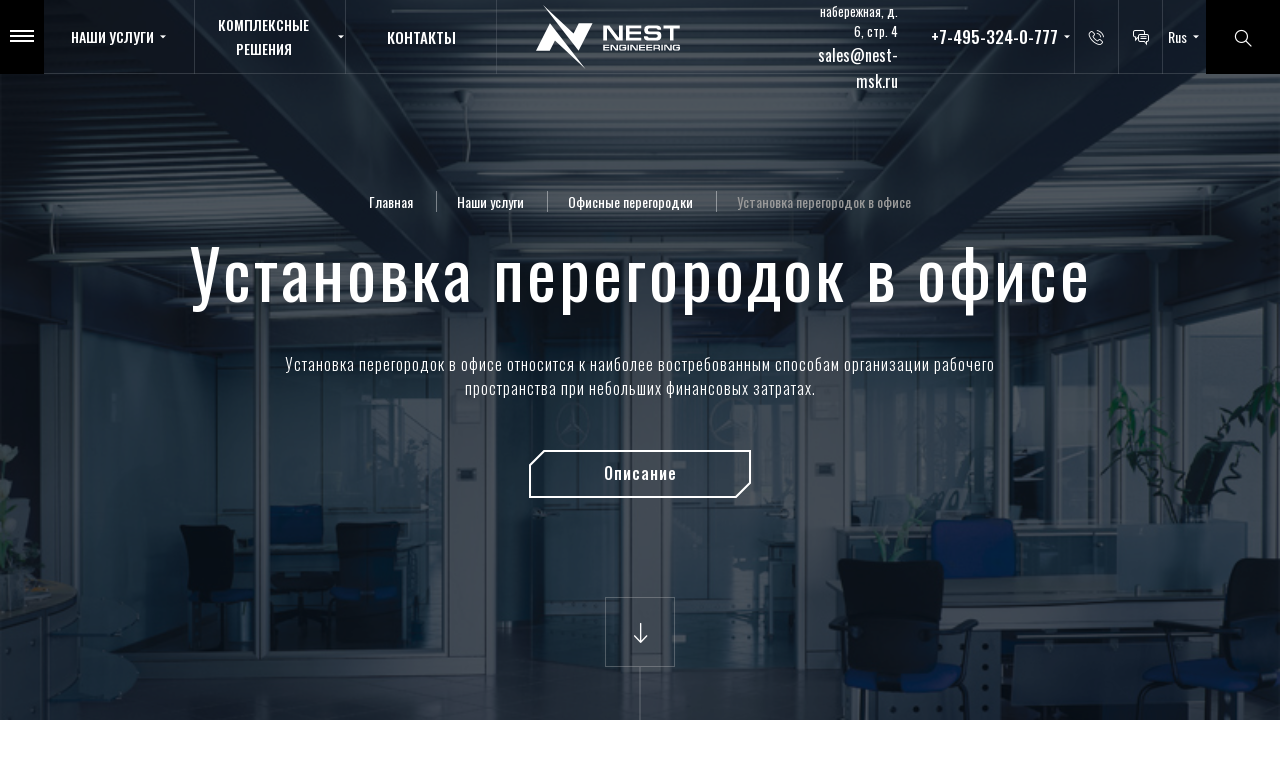

--- FILE ---
content_type: text/html; charset=UTF-8
request_url: https://nest-msk.ru/services/ofisnye-peregorodki/ustanovka/
body_size: 19723
content:
<!DOCTYPE html>

<html lang="ru-RU">
<head>
<link rel="stylesheet" href="https://nest-msk.ru/?w3tc_minify=f549c.css" media="all" />

	<meta charset="UTF-8">
	<meta name="viewport" content="initial-scale= 1.0, width= device-width">
	<meta http-equiv="X-UA-Compatible" content="ie= edge">
	<meta name="format-detection" content="telephone=no"> 

	<link rel="shortcut icon" href="https://nest-msk.ru/wp-content/themes/Nest/build/static/img/favicon.ico" type="image/x-icon">
	<link rel="apple-touch-icon" href="https://nest-msk.ru/wp-content/themes/Nest/build/static/img/favicon-57x57.png">	
	
	
<!-- This site is optimized with the Yoast SEO plugin v7.5.1 - https://yoast.com/wordpress/plugins/seo/ -->
<title>Установка офисных перегородок в Москве: цены на монтаж в офисе</title>
<meta name="description" content="Установка перегородок в офисе Вы можете заказать у нас по индивидуальным ценам. Услуги по фасадному и интерьерному остеклению, монтажу рольставен и ограждений любой комплектации в Москве."/>
<meta name="twitter:card" content="summary_large_image" />
<meta name="twitter:description" content="Установка перегородок в офисе Вы можете заказать у нас по индивидуальным ценам. Услуги по фасадному и интерьерному остеклению, монтажу рольставен и ограждений любой комплектации в Москве." />
<meta name="twitter:title" content="Установка офисных перегородок в Москве: цены на монтаж в офисе" />
<meta name="twitter:image" content="https://nest-msk.ru/wp-content/uploads/2019/11/admin-ajax.jpeg" />
<!-- / Yoast SEO plugin. -->

<link rel='dns-prefetch' href='//fonts.googleapis.com' />
<link rel='dns-prefetch' href='//s.w.org' />




<link rel='stylesheet' id='custom-google-fonts-css'  href='https://fonts.googleapis.com/css?family=Oswald%3A300%2C400%2C500%2C600%2C700&#038;subset=cyrillic&#038;ver=5.0.24' type='text/css' media='all' />
<link rel="stylesheet" href="https://nest-msk.ru/?w3tc_minify=a60b8.css" media="all" />

<script src="https://nest-msk.ru/?w3tc_minify=98f1b.js"></script>



<link rel='https://api.w.org/' href='https://nest-msk.ru/wp-json/' />
<link rel="EditURI" type="application/rsd+xml" title="RSD" href="https://nest-msk.ru/xmlrpc.php?rsd" />
<link rel="wlwmanifest" type="application/wlwmanifest+xml" href="https://nest-msk.ru/wp-includes/wlwmanifest.xml" /> 
<meta name="generator" content="WordPress 5.0.24" />
<link rel='shortlink' href='https://nest-msk.ru/?p=6301' />
<link rel="alternate" type="application/json+oembed" href="https://nest-msk.ru/wp-json/oembed/1.0/embed?url=https%3A%2F%2Fnest-msk.ru%2Fservices%2Fofisnye-peregorodki%2Fustanovka%2F" />
<link rel="alternate" type="text/xml+oembed" href="https://nest-msk.ru/wp-json/oembed/1.0/embed?url=https%3A%2F%2Fnest-msk.ru%2Fservices%2Fofisnye-peregorodki%2Fustanovka%2F&#038;format=xml" />
	<!-- Google Tag Manager -->
<script>(function(w,d,s,l,i){w[l]=w[l]||[];w[l].push({'gtm.start':
new Date().getTime(),event:'gtm.js'});var f=d.getElementsByTagName(s)[0],
j=d.createElement(s),dl=l!='dataLayer'?'&l='+l:'';j.async=true;j.src=
'https://www.googletagmanager.com/gtm.js?id='+i+dl;f.parentNode.insertBefore(j,f);
})(window,document,'script','dataLayer','GTM-MNWN23Z');</script>
<!-- End Google Tag Manager -->





	

<meta name="google-site-verification" content="1FMXU7m5KsvdhjQ7f77kgw-O7zlraM2O2n0eDKHSPN0" />

</head>
<body class="fp-viewing-firstPage service-page">

<!-- Yandex.Metrika counter -->
<script type="text/javascript" >
   (function(m,e,t,r,i,k,a){m[i]=m[i]||function(){(m[i].a=m[i].a||[]).push(arguments)};
   m[i].l=1*new Date();k=e.createElement(t),a=e.getElementsByTagName(t)[0],k.async=1,k.src=r,a.parentNode.insertBefore(k,a)})
   (window, document, "script", "https://mc.yandex.ru/metrika/tag.js", "ym");

   ym(50438047, "init", {
        clickmap:true,
        trackLinks:true,
        accurateTrackBounce:true,
        webvisor:true,
        trackHash:true,
        ecommerce:"dataLayer"
   });
</script>
<noscript><div><img src="https://mc.yandex.ru/watch/50438047" style="position:absolute; left:-9999px;" alt="" /></div></noscript>
<!-- /Yandex.Metrika counter -->


  <!-- Google Tag Manager (noscript) -->
<noscript><iframe src="https://www.googletagmanager.com/ns.html?id=GTM-MNWN23Z"
height="0" width="0" style="display:none;visibility:hidden"></iframe></noscript>
<!-- End Google Tag Manager (noscript) -->

<nav class="nav">
    <div class="nav__desktop desktop">
         <ul class="class_test menu menu"><li id="menu-item-402" class="menu-item menu-item-type-post_type menu-item-object-page current-page-ancestor menu-item-has-children menu-item-402"><a href="https://nest-msk.ru/services/">Наши услуги</a>
<ul class="sub-menu">
	<li id="menu-item-405" class="menu-item menu-item-type-post_type menu-item-object-page menu-item-has-children menu-item-405"><a href="https://nest-msk.ru/services/osteklenie/">Остекление</a>
	<ul class="sub-menu">
		<li id="menu-item-409" class="menu-item menu-item-type-post_type menu-item-object-page menu-item-has-children menu-item-409"><a href="https://nest-msk.ru/services/osteklenie/fasadnoe/">Фасадное остекление</a>
		<ul class="sub-menu">
			<li id="menu-item-4117" class="menu-item menu-item-type-post_type menu-item-object-page menu-item-4117"><a href="https://nest-msk.ru/services/osteklenie/fasadnoe/strukturnoe/">Структурное остекление фасадов</a></li>
			<li id="menu-item-4118" class="menu-item menu-item-type-post_type menu-item-object-page menu-item-4118"><a href="https://nest-msk.ru/services/osteklenie/fasadnoe/polustrukturnoe/">Полуструктурное остекление фасадов</a></li>
			<li id="menu-item-4119" class="menu-item menu-item-type-post_type menu-item-object-page menu-item-4119"><a href="https://nest-msk.ru/services/osteklenie/fasadnoe/modulnoe/">Модульное остекление фасадов</a></li>
			<li id="menu-item-4120" class="menu-item menu-item-type-post_type menu-item-object-page menu-item-4120"><a href="https://nest-msk.ru/services/osteklenie/fasadnoe/bezramnoe/">Безрамное остекление фасадов</a></li>
			<li id="menu-item-4122" class="menu-item menu-item-type-post_type menu-item-object-page menu-item-4122"><a href="https://nest-msk.ru/services/osteklenie/fasadnoe/stoechno-rigelnaya-sistema/">Стоечно-ригельная система отстекления</a></li>
			<li id="menu-item-4123" class="menu-item menu-item-type-post_type menu-item-object-page menu-item-4123"><a href="https://nest-msk.ru/services/osteklenie/fasadnoe/spaydernoe/">Спайдерное остекление фасадов</a></li>
			<li id="menu-item-4124" class="menu-item menu-item-type-post_type menu-item-object-page menu-item-4124"><a href="https://nest-msk.ru/services/osteklenie/fasadnoe/vantovoe-planarnoe/">Вантовое (планарное) остекление фасадов</a></li>
			<li id="menu-item-4125" class="menu-item menu-item-type-post_type menu-item-object-page menu-item-4125"><a href="https://nest-msk.ru/services/osteklenie/fasadnoe/vitrazhnoe/">Витражное остекление фасадов</a></li>
			<li id="menu-item-4126" class="menu-item menu-item-type-post_type menu-item-object-page menu-item-4126"><a href="https://nest-msk.ru/services/osteklenie/fasadnoe/panoramnoe/">Панорамное остекление фасадов</a></li>
		</ul>
</li>
		<li id="menu-item-4127" class="menu-item menu-item-type-post_type menu-item-object-page menu-item-has-children menu-item-4127"><a href="https://nest-msk.ru/services/osteklenie/steklyannyie-peregorodki/">Стеклянные перегородки</a>
		<ul class="sub-menu">
			<li id="menu-item-4128" class="menu-item menu-item-type-post_type menu-item-object-page menu-item-4128"><a href="https://nest-msk.ru/services/osteklenie/steklyannyie-peregorodki/tselnosteklyannie/">Цельностеклянные перегородки</a></li>
			<li id="menu-item-4129" class="menu-item menu-item-type-post_type menu-item-object-page menu-item-4129"><a href="https://nest-msk.ru/services/osteklenie/steklyannyie-peregorodki/alyuminievyie/">Алюминиевые стеклянные перегородки</a></li>
			<li id="menu-item-4130" class="menu-item menu-item-type-post_type menu-item-object-page menu-item-4130"><a href="https://nest-msk.ru/services/osteklenie/steklyannyie-peregorodki/matovyie/">Стеклянные перегородки матовые</a></li>
			<li id="menu-item-4131" class="menu-item menu-item-type-post_type menu-item-object-page menu-item-4131"><a href="https://nest-msk.ru/services/osteklenie/steklyannyie-peregorodki/razdvizhnyie/">Раздвижные стеклянные перегородки</a></li>
			<li id="menu-item-4132" class="menu-item menu-item-type-post_type menu-item-object-page menu-item-4132"><a href="https://nest-msk.ru/services/osteklenie/steklyannyie-peregorodki/ofisnie/">Офисные перегородки</a></li>
		</ul>
</li>
		<li id="menu-item-4133" class="menu-item menu-item-type-post_type menu-item-object-page menu-item-4133"><a href="https://nest-msk.ru/services/osteklenie/shaht-liftov/">Остекление шахт лифтов</a></li>
		<li id="menu-item-4134" class="menu-item menu-item-type-post_type menu-item-object-page menu-item-4134"><a href="https://nest-msk.ru/services/osteklenie/steklyannyie-lestnitsyi/">Стеклянные лестницы</a></li>
		<li id="menu-item-4135" class="menu-item menu-item-type-post_type menu-item-object-page menu-item-4135"><a href="https://nest-msk.ru/services/osteklenie/steklyannyie-polyi/">Стеклянные полы</a></li>
		<li id="menu-item-4136" class="menu-item menu-item-type-post_type menu-item-object-page menu-item-4136"><a href="https://nest-msk.ru/services/osteklenie/stemalit/">Стемалит</a></li>
	</ul>
</li>
	<li id="menu-item-407" class="menu-item menu-item-type-post_type menu-item-object-page menu-item-has-children menu-item-407"><a href="https://nest-msk.ru/services/protivopozharnyie-konstruktsii/">Противопожарные конструкции</a>
	<ul class="sub-menu">
		<li id="menu-item-5583" class="menu-item menu-item-type-post_type menu-item-object-page menu-item-5583"><a href="https://nest-msk.ru/services/protivopozharnyie-konstruktsii/steklo/">Противопожарные стеклянные перегородки</a></li>
		<li id="menu-item-5584" class="menu-item menu-item-type-post_type menu-item-object-page menu-item-5584"><a href="https://nest-msk.ru/services/protivopozharnyie-konstruktsii/dveri-s-ostekleniem/">Противопожарные двери с остеклением</a></li>
	</ul>
</li>
	<li id="menu-item-408" class="menu-item menu-item-type-post_type menu-item-object-page menu-item-has-children menu-item-408"><a href="https://nest-msk.ru/services/rolstavni/">Рольставни</a>
	<ul class="sub-menu">
		<li id="menu-item-4139" class="menu-item menu-item-type-post_type menu-item-object-page menu-item-4139"><a href="https://nest-msk.ru/services/rolstavni/stal/">Стальные рольставни</a></li>
		<li id="menu-item-4140" class="menu-item menu-item-type-post_type menu-item-object-page menu-item-4140"><a href="https://nest-msk.ru/services/rolstavni/alumin/">Алюминиевые рольставни</a></li>
		<li id="menu-item-4141" class="menu-item menu-item-type-post_type menu-item-object-page menu-item-4141"><a href="https://nest-msk.ru/services/rolstavni/pozhar/">Противопожарные рольставни</a></li>
	</ul>
</li>
	<li id="menu-item-404" class="menu-item menu-item-type-post_type menu-item-object-page menu-item-has-children menu-item-404"><a href="https://nest-msk.ru/services/ograzhdeniya/">Перила и ограждения</a>
	<ul class="sub-menu">
		<li id="menu-item-4143" class="menu-item menu-item-type-post_type menu-item-object-page menu-item-4143"><a href="https://nest-msk.ru/services/ograzhdeniya/steklyannie/">Стеклянные ограждения</a></li>
		<li id="menu-item-4144" class="menu-item menu-item-type-post_type menu-item-object-page menu-item-4144"><a href="https://nest-msk.ru/services/ograzhdeniya/nerjaveika/">Ограждения из нержавеющей стали</a></li>
		<li id="menu-item-4145" class="menu-item menu-item-type-post_type menu-item-object-page menu-item-4145"><a href="https://nest-msk.ru/services/ograzhdeniya/iz-chernoy-stali/">Ограждения из черновой стали</a></li>
	</ul>
</li>
</ul>
</li>
<li id="menu-item-398" class="menu-item menu-item-type-post_type menu-item-object-page menu-item-has-children menu-item-398"><a href="https://nest-msk.ru/solutions/">Комплексные решения</a>
<ul class="sub-menu">
	<li id="menu-item-923" class="menu-item menu-item-type-post_type menu-item-object-page menu-item-923"><a href="https://nest-msk.ru/solutions/budjetnim/">Бюджетным организациям</a></li>
	<li id="menu-item-927" class="menu-item menu-item-type-post_type menu-item-object-page menu-item-927"><a href="https://nest-msk.ru/solutions/chastnymzakazchikam/">Частным заказчикам</a></li>
	<li id="menu-item-2856" class="menu-item menu-item-type-post_type menu-item-object-page menu-item-2856"><a href="https://nest-msk.ru/solutions/stroitelyam/">Строителям и прорабам</a></li>
	<li id="menu-item-922" class="menu-item menu-item-type-post_type menu-item-object-page menu-item-922"><a href="https://nest-msk.ru/solutions/genpodryad/">Строительным организациям</a></li>
	<li id="menu-item-924" class="menu-item menu-item-type-post_type menu-item-object-page menu-item-924"><a href="https://nest-msk.ru/solutions/arendatoram/">Арендаторам</a></li>
	<li id="menu-item-2857" class="menu-item menu-item-type-post_type menu-item-object-page menu-item-2857"><a href="https://nest-msk.ru/solutions/dizaineram/">Дизайнерам, проектировщикам и архитекторам</a></li>
	<li id="menu-item-926" class="menu-item menu-item-type-post_type menu-item-object-page menu-item-926"><a href="https://nest-msk.ru/solutions/developeram/">Девелоперам</a></li>
</ul>
</li>
<li id="menu-item-400" class="menu-item menu-item-type-post_type menu-item-object-page menu-item-400"><a href="https://nest-msk.ru/contacts/">Контакты</a></li>
<li id="menu-item-411" class="menu-item menu-item-type-post_type menu-item-object-page menu-item-411"><a href="https://nest-msk.ru/about/">О нас</a></li>
<li id="menu-item-458" class="menu-item menu-item-type-post_type menu-item-object-page menu-item-458"><a href="https://nest-msk.ru/news/">Новости</a></li>
<li id="menu-item-401" class="menu-item menu-item-type-post_type menu-item-object-page menu-item-401"><a href="https://nest-msk.ru/works/">Наши работы</a></li>
</ul>    </div>
      <div class="nav__mobile">
        <div class="mobile__top">
        <div class="nav__logo logo"><a class="logo-wrapper" href="https://nest-msk.ru/"><img class="logo__white" data-src="https://nest-msk.ru/wp-content/themes/Nest/build/static/img/logo-white.svg"></a></div>
          <div class="nav__block search" id="search--mobile">
            <form>
              <input class="search__input" id="search__input--mobile" type="search" name="search" placeholder="Поиск">
            </form><a class="search__item icon-search"></a>
          </div>
        </div>
		
        <div class="nav__info info">
		 
          		  
          <div class="nav__phone toggle__item dropdown"><span class="dropdown__title tel">+7-495-324-0-777<i class="icon-dropdown"></i></span>
            <ul class="dropdown__menu">
              <li><a class="item active selected" href="tel:+74953240777">+7-495-324-0-777</a></li>
              <li><a class="item" href="tel:+78003012477">+7-800-301-24-77</a></li>
            </ul>
          </div>
          <div class="mobile__right">
            <div class="nav__number info__item"><a class="popup__link" data-popup="application1"><i class="icon-phone-header"></i></a></div> 
            <div class="nav__message info__item"><a class="popup__link" data-popup="application2"><i class="icon-message"></i></a></div> 
            <div class="nav__language info__item dropdown">
                                           <span class="dropdown__title select__lang">Rus<i class="icon-dropdown"></i></span>
              <ul class="dropdown__menu">
                                     <li>
                      <a class="item select__item " href="https://nest-msk.ru/services/ofisnye-peregorodki/ustanovka/">Rus</a>
                    </li>
                                      <li>
                      <a class="item select__item " href="https://nest-msk.ru/en/">Eng</a>
                    </li>
                                      <li>
                      <a class="item select__item " href="https://nest-msk.ru/tr/">Tur</a>
                    </li>
                                </ul>
            </div>
          </div>
        </div>
        <ul class="menu menu"><li class="menu-item menu-item-type-post_type menu-item-object-page current-page-ancestor menu-item-has-children menu-item-402"><a href="https://nest-msk.ru/services/">Наши услуги</a>
<ul class="sub-menu">
	<li class="menu-item menu-item-type-post_type menu-item-object-page menu-item-has-children menu-item-405"><a href="https://nest-msk.ru/services/osteklenie/">Остекление</a>
	<ul class="sub-menu">
		<li class="menu-item menu-item-type-post_type menu-item-object-page menu-item-has-children menu-item-409"><a href="https://nest-msk.ru/services/osteklenie/fasadnoe/">Фасадное остекление</a>
		<ul class="sub-menu">
			<li class="menu-item menu-item-type-post_type menu-item-object-page menu-item-4117"><a href="https://nest-msk.ru/services/osteklenie/fasadnoe/strukturnoe/">Структурное остекление фасадов</a></li>
			<li class="menu-item menu-item-type-post_type menu-item-object-page menu-item-4118"><a href="https://nest-msk.ru/services/osteklenie/fasadnoe/polustrukturnoe/">Полуструктурное остекление фасадов</a></li>
			<li class="menu-item menu-item-type-post_type menu-item-object-page menu-item-4119"><a href="https://nest-msk.ru/services/osteklenie/fasadnoe/modulnoe/">Модульное остекление фасадов</a></li>
			<li class="menu-item menu-item-type-post_type menu-item-object-page menu-item-4120"><a href="https://nest-msk.ru/services/osteklenie/fasadnoe/bezramnoe/">Безрамное остекление фасадов</a></li>
			<li class="menu-item menu-item-type-post_type menu-item-object-page menu-item-4122"><a href="https://nest-msk.ru/services/osteklenie/fasadnoe/stoechno-rigelnaya-sistema/">Стоечно-ригельная система отстекления</a></li>
			<li class="menu-item menu-item-type-post_type menu-item-object-page menu-item-4123"><a href="https://nest-msk.ru/services/osteklenie/fasadnoe/spaydernoe/">Спайдерное остекление фасадов</a></li>
			<li class="menu-item menu-item-type-post_type menu-item-object-page menu-item-4124"><a href="https://nest-msk.ru/services/osteklenie/fasadnoe/vantovoe-planarnoe/">Вантовое (планарное) остекление фасадов</a></li>
			<li class="menu-item menu-item-type-post_type menu-item-object-page menu-item-4125"><a href="https://nest-msk.ru/services/osteklenie/fasadnoe/vitrazhnoe/">Витражное остекление фасадов</a></li>
			<li class="menu-item menu-item-type-post_type menu-item-object-page menu-item-4126"><a href="https://nest-msk.ru/services/osteklenie/fasadnoe/panoramnoe/">Панорамное остекление фасадов</a></li>
		</ul>
</li>
		<li class="menu-item menu-item-type-post_type menu-item-object-page menu-item-has-children menu-item-4127"><a href="https://nest-msk.ru/services/osteklenie/steklyannyie-peregorodki/">Стеклянные перегородки</a>
		<ul class="sub-menu">
			<li class="menu-item menu-item-type-post_type menu-item-object-page menu-item-4128"><a href="https://nest-msk.ru/services/osteklenie/steklyannyie-peregorodki/tselnosteklyannie/">Цельностеклянные перегородки</a></li>
			<li class="menu-item menu-item-type-post_type menu-item-object-page menu-item-4129"><a href="https://nest-msk.ru/services/osteklenie/steklyannyie-peregorodki/alyuminievyie/">Алюминиевые стеклянные перегородки</a></li>
			<li class="menu-item menu-item-type-post_type menu-item-object-page menu-item-4130"><a href="https://nest-msk.ru/services/osteklenie/steklyannyie-peregorodki/matovyie/">Стеклянные перегородки матовые</a></li>
			<li class="menu-item menu-item-type-post_type menu-item-object-page menu-item-4131"><a href="https://nest-msk.ru/services/osteklenie/steklyannyie-peregorodki/razdvizhnyie/">Раздвижные стеклянные перегородки</a></li>
			<li class="menu-item menu-item-type-post_type menu-item-object-page menu-item-4132"><a href="https://nest-msk.ru/services/osteklenie/steklyannyie-peregorodki/ofisnie/">Офисные перегородки</a></li>
		</ul>
</li>
		<li class="menu-item menu-item-type-post_type menu-item-object-page menu-item-4133"><a href="https://nest-msk.ru/services/osteklenie/shaht-liftov/">Остекление шахт лифтов</a></li>
		<li class="menu-item menu-item-type-post_type menu-item-object-page menu-item-4134"><a href="https://nest-msk.ru/services/osteklenie/steklyannyie-lestnitsyi/">Стеклянные лестницы</a></li>
		<li class="menu-item menu-item-type-post_type menu-item-object-page menu-item-4135"><a href="https://nest-msk.ru/services/osteklenie/steklyannyie-polyi/">Стеклянные полы</a></li>
		<li class="menu-item menu-item-type-post_type menu-item-object-page menu-item-4136"><a href="https://nest-msk.ru/services/osteklenie/stemalit/">Стемалит</a></li>
	</ul>
</li>
	<li class="menu-item menu-item-type-post_type menu-item-object-page menu-item-has-children menu-item-407"><a href="https://nest-msk.ru/services/protivopozharnyie-konstruktsii/">Противопожарные конструкции</a>
	<ul class="sub-menu">
		<li class="menu-item menu-item-type-post_type menu-item-object-page menu-item-5583"><a href="https://nest-msk.ru/services/protivopozharnyie-konstruktsii/steklo/">Противопожарные стеклянные перегородки</a></li>
		<li class="menu-item menu-item-type-post_type menu-item-object-page menu-item-5584"><a href="https://nest-msk.ru/services/protivopozharnyie-konstruktsii/dveri-s-ostekleniem/">Противопожарные двери с остеклением</a></li>
	</ul>
</li>
	<li class="menu-item menu-item-type-post_type menu-item-object-page menu-item-has-children menu-item-408"><a href="https://nest-msk.ru/services/rolstavni/">Рольставни</a>
	<ul class="sub-menu">
		<li class="menu-item menu-item-type-post_type menu-item-object-page menu-item-4139"><a href="https://nest-msk.ru/services/rolstavni/stal/">Стальные рольставни</a></li>
		<li class="menu-item menu-item-type-post_type menu-item-object-page menu-item-4140"><a href="https://nest-msk.ru/services/rolstavni/alumin/">Алюминиевые рольставни</a></li>
		<li class="menu-item menu-item-type-post_type menu-item-object-page menu-item-4141"><a href="https://nest-msk.ru/services/rolstavni/pozhar/">Противопожарные рольставни</a></li>
	</ul>
</li>
	<li class="menu-item menu-item-type-post_type menu-item-object-page menu-item-has-children menu-item-404"><a href="https://nest-msk.ru/services/ograzhdeniya/">Перила и ограждения</a>
	<ul class="sub-menu">
		<li class="menu-item menu-item-type-post_type menu-item-object-page menu-item-4143"><a href="https://nest-msk.ru/services/ograzhdeniya/steklyannie/">Стеклянные ограждения</a></li>
		<li class="menu-item menu-item-type-post_type menu-item-object-page menu-item-4144"><a href="https://nest-msk.ru/services/ograzhdeniya/nerjaveika/">Ограждения из нержавеющей стали</a></li>
		<li class="menu-item menu-item-type-post_type menu-item-object-page menu-item-4145"><a href="https://nest-msk.ru/services/ograzhdeniya/iz-chernoy-stali/">Ограждения из черновой стали</a></li>
	</ul>
</li>
</ul>
</li>
<li class="menu-item menu-item-type-post_type menu-item-object-page menu-item-has-children menu-item-398"><a href="https://nest-msk.ru/solutions/">Комплексные решения</a>
<ul class="sub-menu">
	<li class="menu-item menu-item-type-post_type menu-item-object-page menu-item-923"><a href="https://nest-msk.ru/solutions/budjetnim/">Бюджетным организациям</a></li>
	<li class="menu-item menu-item-type-post_type menu-item-object-page menu-item-927"><a href="https://nest-msk.ru/solutions/chastnymzakazchikam/">Частным заказчикам</a></li>
	<li class="menu-item menu-item-type-post_type menu-item-object-page menu-item-2856"><a href="https://nest-msk.ru/solutions/stroitelyam/">Строителям и прорабам</a></li>
	<li class="menu-item menu-item-type-post_type menu-item-object-page menu-item-922"><a href="https://nest-msk.ru/solutions/genpodryad/">Строительным организациям</a></li>
	<li class="menu-item menu-item-type-post_type menu-item-object-page menu-item-924"><a href="https://nest-msk.ru/solutions/arendatoram/">Арендаторам</a></li>
	<li class="menu-item menu-item-type-post_type menu-item-object-page menu-item-2857"><a href="https://nest-msk.ru/solutions/dizaineram/">Дизайнерам, проектировщикам и архитекторам</a></li>
	<li class="menu-item menu-item-type-post_type menu-item-object-page menu-item-926"><a href="https://nest-msk.ru/solutions/developeram/">Девелоперам</a></li>
</ul>
</li>
<li class="menu-item menu-item-type-post_type menu-item-object-page menu-item-400"><a href="https://nest-msk.ru/contacts/">Контакты</a></li>
<li class="menu-item menu-item-type-post_type menu-item-object-page menu-item-411"><a href="https://nest-msk.ru/about/">О нас</a></li>
<li class="menu-item menu-item-type-post_type menu-item-object-page menu-item-458"><a href="https://nest-msk.ru/news/">Новости</a></li>
<li class="menu-item menu-item-type-post_type menu-item-object-page menu-item-401"><a href="https://nest-msk.ru/works/">Наши работы</a></li>
</ul>      </div>
      <div class="nav__toggle toggle">
        <div class="nav__block menu">
        	<a class="menu__button"><span class="menu__item"></span><span class="menu__item"></span><span class="menu__item"></span></a>
        </div>
	    <div class="nav__services toggle__item dropdown"><span class="dropdown__title">Наши услуги<i class="icon-dropdown"></i></span>
		<ul class="dropdown__menu"><li id="menu-item-4483" class="menu-item menu-item-type-post_type menu-item-object-page menu-item-has-children menu-item-4483"><a href="https://nest-msk.ru/services/osteklenie/">Остекление</a>
<ul class="sub-menu">
	<li id="menu-item-4493" class="menu-item menu-item-type-post_type menu-item-object-page menu-item-has-children menu-item-4493"><a href="https://nest-msk.ru/services/osteklenie/fasadnoe/">Фасадное остекление</a>
	<ul class="sub-menu">
		<li id="menu-item-4495" class="menu-item menu-item-type-post_type menu-item-object-page menu-item-4495"><a href="https://nest-msk.ru/services/osteklenie/fasadnoe/strukturnoe/">Структурное остекление фасадов</a></li>
		<li id="menu-item-4496" class="menu-item menu-item-type-post_type menu-item-object-page menu-item-4496"><a href="https://nest-msk.ru/services/osteklenie/fasadnoe/polustrukturnoe/">Полуструктурное остекление фасадов</a></li>
		<li id="menu-item-4497" class="menu-item menu-item-type-post_type menu-item-object-page menu-item-4497"><a href="https://nest-msk.ru/services/osteklenie/fasadnoe/modulnoe/">Модульное остекление фасадов</a></li>
		<li id="menu-item-4498" class="menu-item menu-item-type-post_type menu-item-object-page menu-item-4498"><a href="https://nest-msk.ru/services/osteklenie/fasadnoe/bezramnoe/">Безрамное остекление фасадов</a></li>
		<li id="menu-item-4499" class="menu-item menu-item-type-post_type menu-item-object-page menu-item-4499"><a href="https://nest-msk.ru/services/osteklenie/fasadnoe/dzhambo/">Джамбо-остекление</a></li>
		<li id="menu-item-4500" class="menu-item menu-item-type-post_type menu-item-object-page menu-item-4500"><a href="https://nest-msk.ru/services/osteklenie/fasadnoe/stoechno-rigelnaya-sistema/">Стоечно-ригельная система отстекления</a></li>
		<li id="menu-item-4501" class="menu-item menu-item-type-post_type menu-item-object-page menu-item-4501"><a href="https://nest-msk.ru/services/osteklenie/fasadnoe/spaydernoe/">Спайдерное остекление фасадов</a></li>
		<li id="menu-item-4502" class="menu-item menu-item-type-post_type menu-item-object-page menu-item-4502"><a href="https://nest-msk.ru/services/osteklenie/fasadnoe/vantovoe-planarnoe/">Вантовое (планарное) остекление фасадов</a></li>
		<li id="menu-item-4503" class="menu-item menu-item-type-post_type menu-item-object-page menu-item-4503"><a href="https://nest-msk.ru/services/osteklenie/fasadnoe/vitrazhnoe/">Витражное остекление фасадов</a></li>
		<li id="menu-item-4504" class="menu-item menu-item-type-post_type menu-item-object-page menu-item-4504"><a href="https://nest-msk.ru/services/osteklenie/fasadnoe/panoramnoe/">Панорамное остекление фасадов</a></li>
		<li id="menu-item-6328" class="menu-item menu-item-type-post_type menu-item-object-page menu-item-6328"><a href="https://nest-msk.ru/services/osteklenie/fasadnoe/alyuminievoe/">Алюминиевое фасадное остекление</a></li>
	</ul>
</li>
	<li id="menu-item-4219" class="menu-item menu-item-type-post_type menu-item-object-page menu-item-has-children menu-item-4219"><a href="https://nest-msk.ru/services/osteklenie/steklyannyie-peregorodki/">Стеклянные перегородки</a>
	<ul class="sub-menu">
		<li id="menu-item-4220" class="menu-item menu-item-type-post_type menu-item-object-page menu-item-has-children menu-item-4220"><a href="https://nest-msk.ru/services/osteklenie/steklyannyie-peregorodki/tselnosteklyannie/">Цельностеклянные перегородки</a>
		<ul class="sub-menu">
			<li id="menu-item-6332" class="menu-item menu-item-type-post_type menu-item-object-page menu-item-6332"><a href="https://nest-msk.ru/services/osteklenie/steklyannyie-peregorodki/tselnosteklyannie/s-mayatnikovoj-dveryu/">Цельностеклянные перегородки с маятниковыми дверьми</a></li>
		</ul>
</li>
		<li id="menu-item-4221" class="menu-item menu-item-type-post_type menu-item-object-page menu-item-4221"><a href="https://nest-msk.ru/services/osteklenie/steklyannyie-peregorodki/alyuminievyie/">Алюминиевые стеклянные перегородки</a></li>
		<li id="menu-item-4222" class="menu-item menu-item-type-post_type menu-item-object-page menu-item-4222"><a href="https://nest-msk.ru/services/osteklenie/steklyannyie-peregorodki/matovyie/">Стеклянные перегородки матовые</a></li>
		<li id="menu-item-4223" class="menu-item menu-item-type-post_type menu-item-object-page menu-item-4223"><a href="https://nest-msk.ru/services/osteklenie/steklyannyie-peregorodki/razdvizhnyie/">Раздвижные стеклянные перегородки</a></li>
		<li id="menu-item-4224" class="menu-item menu-item-type-post_type menu-item-object-page menu-item-4224"><a href="https://nest-msk.ru/services/osteklenie/steklyannyie-peregorodki/ofisnie/">Стеклянные офисные перегородки</a></li>
		<li id="menu-item-6329" class="menu-item menu-item-type-post_type menu-item-object-page menu-item-6329"><a href="https://nest-msk.ru/services/osteklenie/steklyannyie-peregorodki/bezramnye/">Безрамные перегородки</a></li>
		<li id="menu-item-6330" class="menu-item menu-item-type-post_type menu-item-object-page menu-item-6330"><a href="https://nest-msk.ru/services/osteklenie/steklyannyie-peregorodki/karkasnye/">Каркасные стеклянные перегородки</a></li>
		<li id="menu-item-6331" class="menu-item menu-item-type-post_type menu-item-object-page menu-item-6331"><a href="https://nest-msk.ru/services/osteklenie/steklyannyie-peregorodki/stacionarnye/">Стационарные стеклянные перегородки</a></li>
		<li id="menu-item-6333" class="menu-item menu-item-type-post_type menu-item-object-page menu-item-6333"><a href="https://nest-msk.ru/services/osteklenie/steklyannyie-peregorodki/ustanovka/">Монтаж стеклянных перегородок</a></li>
	</ul>
</li>
	<li id="menu-item-4225" class="menu-item menu-item-type-post_type menu-item-object-page menu-item-4225"><a href="https://nest-msk.ru/services/osteklenie/shaht-liftov/">Остекление шахт лифтов</a></li>
	<li id="menu-item-4226" class="menu-item menu-item-type-post_type menu-item-object-page menu-item-4226"><a href="https://nest-msk.ru/services/osteklenie/steklyannyie-lestnitsyi/">Стеклянные лестницы</a></li>
	<li id="menu-item-4227" class="menu-item menu-item-type-post_type menu-item-object-page menu-item-4227"><a href="https://nest-msk.ru/services/osteklenie/steklyannyie-polyi/">Стеклянные полы</a></li>
	<li id="menu-item-4228" class="menu-item menu-item-type-post_type menu-item-object-page menu-item-4228"><a href="https://nest-msk.ru/services/osteklenie/stemalit/">Стемалит</a></li>
</ul>
</li>
<li id="menu-item-4229" class="menu-item menu-item-type-post_type menu-item-object-page menu-item-has-children menu-item-4229"><a href="https://nest-msk.ru/services/protivopozharnyie-konstruktsii/">Противопожарное остекление</a>
<ul class="sub-menu">
	<li id="menu-item-4239" class="menu-item menu-item-type-post_type menu-item-object-page menu-item-4239"><a href="https://nest-msk.ru/services/protivopozharnyie-konstruktsii/steklo/">Противопожарные стеклянные перегородки</a></li>
	<li id="menu-item-4238" class="menu-item menu-item-type-post_type menu-item-object-page menu-item-4238"><a href="https://nest-msk.ru/services/protivopozharnyie-konstruktsii/dveri-s-ostekleniem/">Противопожарные двери с остеклением</a></li>
</ul>
</li>
<li id="menu-item-4230" class="menu-item menu-item-type-post_type menu-item-object-page menu-item-has-children menu-item-4230"><a href="https://nest-msk.ru/services/rolstavni/">Рольставни</a>
<ul class="sub-menu">
	<li id="menu-item-4231" class="menu-item menu-item-type-post_type menu-item-object-page menu-item-4231"><a href="https://nest-msk.ru/services/rolstavni/stal/">Стальные рольставни</a></li>
	<li id="menu-item-4232" class="menu-item menu-item-type-post_type menu-item-object-page menu-item-4232"><a href="https://nest-msk.ru/services/rolstavni/alumin/">Алюминиевые рольставни</a></li>
	<li id="menu-item-4233" class="menu-item menu-item-type-post_type menu-item-object-page menu-item-4233"><a href="https://nest-msk.ru/services/rolstavni/pozhar/">Противопожарные рольставни</a></li>
	<li id="menu-item-4485" class="menu-item menu-item-type-post_type menu-item-object-page menu-item-4485"><a href="https://nest-msk.ru/services/rolstavni/perforirovannyie/">Перфорированные рольставни</a></li>
</ul>
</li>
<li id="menu-item-4234" class="menu-item menu-item-type-post_type menu-item-object-page menu-item-has-children menu-item-4234"><a href="https://nest-msk.ru/services/ograzhdeniya/">Перила и ограждения</a>
<ul class="sub-menu">
	<li id="menu-item-4235" class="menu-item menu-item-type-post_type menu-item-object-page menu-item-4235"><a href="https://nest-msk.ru/services/ograzhdeniya/steklyannie/">Стеклянные ограждения</a></li>
	<li id="menu-item-4236" class="menu-item menu-item-type-post_type menu-item-object-page menu-item-4236"><a href="https://nest-msk.ru/services/ograzhdeniya/nerjaveika/">Ограждения из нержавеющей стали</a></li>
	<li id="menu-item-5049" class="menu-item menu-item-type-post_type menu-item-object-page menu-item-5049"><a href="https://nest-msk.ru/services/ograzhdeniya/iz-chernoy-stali/">Ограждения из черновой стали</a></li>
</ul>
</li>
<li id="menu-item-6319" class="menu-item menu-item-type-post_type menu-item-object-page current-page-ancestor current-menu-ancestor current-menu-parent current-page-parent current_page_parent current_page_ancestor menu-item-has-children menu-item-6319"><a href="https://nest-msk.ru/services/ofisnye-peregorodki/">Офисные перегородки</a>
<ul class="sub-menu">
	<li id="menu-item-6320" class="menu-item menu-item-type-post_type menu-item-object-page menu-item-6320"><a href="https://nest-msk.ru/services/ofisnye-peregorodki/gluhie/">Глухие офисные перегородки</a></li>
	<li id="menu-item-6321" class="menu-item menu-item-type-post_type menu-item-object-page menu-item-6321"><a href="https://nest-msk.ru/services/ofisnye-peregorodki/loft/">Офисные перегородки лофт</a></li>
	<li id="menu-item-6322" class="menu-item menu-item-type-post_type menu-item-object-page menu-item-6322"><a href="https://nest-msk.ru/services/ofisnye-peregorodki/mobilnye/">Мобильные перегородки для офиса</a></li>
	<li id="menu-item-6323" class="menu-item menu-item-type-post_type menu-item-object-page menu-item-6323"><a href="https://nest-msk.ru/services/ofisnye-peregorodki/modulnye/">Модульные перегородки для офиса</a></li>
	<li id="menu-item-6324" class="menu-item menu-item-type-post_type menu-item-object-page menu-item-6324"><a href="https://nest-msk.ru/services/ofisnye-peregorodki/razdvizhnye/">Раздвижные офисные перегородки</a></li>
	<li id="menu-item-6325" class="menu-item menu-item-type-post_type menu-item-object-page menu-item-6325"><a href="https://nest-msk.ru/services/ofisnye-peregorodki/stacionarnye/">Стационарные перегородки для офиса</a></li>
	<li id="menu-item-6326" class="menu-item menu-item-type-post_type menu-item-object-page current-menu-item page_item page-item-6301 current_page_item menu-item-6326"><a href="https://nest-msk.ru/services/ofisnye-peregorodki/ustanovka/">Установка перегородок в офисе</a></li>
	<li id="menu-item-6327" class="menu-item menu-item-type-post_type menu-item-object-page menu-item-6327"><a href="https://nest-msk.ru/services/ofisnye-peregorodki/zvukoizolyacionnye/">Шумопоглощающие перегородки для офиса</a></li>
</ul>
</li>
</ul>                  </div>
        <div class="nav__decision toggle__item dropdown"><span class="dropdown__title">Комплексные решения<i class="icon-dropdown"></i></span>
		<ul class="dropdown__menu"><li id="menu-item-4190" class="menu-item menu-item-type-post_type menu-item-object-page menu-item-4190"><a href="https://nest-msk.ru/solutions/genpodryad/">Строительным организациям</a></li>
<li id="menu-item-4198" class="menu-item menu-item-type-post_type menu-item-object-page menu-item-4198"><a href="https://nest-msk.ru/solutions/stroitelyam/">Строителям и прорабам</a></li>
<li id="menu-item-4199" class="menu-item menu-item-type-post_type menu-item-object-page menu-item-4199"><a href="https://nest-msk.ru/solutions/budjetnim/">Бюджетным организациям</a></li>
<li id="menu-item-4200" class="menu-item menu-item-type-post_type menu-item-object-page menu-item-4200"><a href="https://nest-msk.ru/solutions/arendatoram/">Арендаторам</a></li>
<li id="menu-item-4201" class="menu-item menu-item-type-post_type menu-item-object-page menu-item-4201"><a href="https://nest-msk.ru/solutions/dizaineram/">Дизайнерам, проектировщикам и архитекторам</a></li>
<li id="menu-item-4202" class="menu-item menu-item-type-post_type menu-item-object-page menu-item-4202"><a href="https://nest-msk.ru/solutions/developeram/">Девелоперам</a></li>
<li id="menu-item-4203" class="menu-item menu-item-type-post_type menu-item-object-page menu-item-4203"><a href="https://nest-msk.ru/solutions/chastnymzakazchikam/">Частным заказчикам</a></li>
</ul>                  </div>
        <div class="nav__decision toggle__item dropdown contn"><span class="dropdown__title"><a href="/contacts/" style="display: initial;">Контакты</a></span></div>
          <div class="nav__decision toggle__item dropdown contn nav__price"><span class="dropdown__title"><a href="/price/" style="display: initial;">Прайс-лист</a></span></div>
      </div>
         <div class="nav__logo logo"><a class="logo-wrapper" href="https://nest-msk.ru/"><img class="logo__white inlineno2 lazy"  src="https://nest-msk.ru/wp-content/themes/Nest/build/static/img/logo-white.svg" data-srcset="https://nest-msk.ru/wp-content/themes/Nest/build/static/img/logo-white.svg"><img class="logo__full-color inlineno lazy"  src="https://nest-msk.ru/wp-content/themes/Nest/build/static/img/nest-logo.svg" data-srcset="https://nest-msk.ru/wp-content/themes/Nest/build/static/img/nest-logo.svg"></a></div>
      <div class="nav__info info">
	  <div class="adress-email-nav">
	  
	  								<p class="adress-nav">г. Москва, Шлюзовая набережная, д. 6, стр. 4</p>
					  
	  
	  
	  
	  
	 <span><a href="mailto:#" class="email_nav">sales@nest-msk.ru</a></span>
	 </div>
        <div class="nav__phone toggle__item dropdown"><span class="dropdown__title tel">+7-495-324-0-777<i class="icon-dropdown"></i></span>
          <ul class="dropdown__menu">
            <li><a class="item active selected" href="tel:+74953240777">+7-495-324-0-777</a></li>
            <li><a class="item" href="tel:+78003012477">+7-800-301-24-77</a></li>
          </ul>
        </div>
        <div class="nav__number info__item"><a class="popup__link" data-popup="application1"><i class="icon-phone-header"></i></a></div> 
        <div class="nav__message info__item"><a class="popup__link" data-popup="application2"><i class="icon-message"></i></a></div> 
        <div class="nav__language info__item dropdown">
              <span class="dropdown__title select__lang">Rus<i class="icon-dropdown"></i></span>
              <ul class="dropdown__menu">
                                     <li>
                      <a class="item select__item " href="https://nest-msk.ru/services/ofisnye-peregorodki/ustanovka/">Rus</a>
                    </li>
                                      <li>
                      <a class="item select__item " href="https://nest-msk.ru/en/">Eng</a>
                    </li>
                                      <li>
                      <a class="item select__item " href="https://nest-msk.ru/tr/">Tur</a>
                    </li>
                                </ul>
        </div>
        <div class="nav__block search" id="search">
        	<form role="search" method="get" action="https://nest-msk.ru/">
    <input class="search__input" id="search__input" name="s" placeholder="Поиск" autocomplete="off">
    <button class="search__item icon-search is-passive" type="submit"></button>
</form>        </div>
      </div>
    </nav><div itemtype="http://schema.org/Product" itemscope>
    <header class="header">
      <div class="header__wrapper"><img class="header__img" src="https://nest-msk.ru/wp-content/uploads/2018/08/14b.jpg"></div>
      <div class="container container--header">
        <div class="header__text text">
         <p id="breadcrumbs"><span xmlns:v="http://rdf.data-vocabulary.org/#"><span typeof="v:Breadcrumb"><a href="https://nest-msk.ru/" rel="v:url" property="v:title">Главная</a>  <span rel="v:child" typeof="v:Breadcrumb"><a href="https://nest-msk.ru/services/" rel="v:url" property="v:title">Наши услуги</a>  <span rel="v:child" typeof="v:Breadcrumb"><a href="https://nest-msk.ru/services/ofisnye-peregorodki/" rel="v:url" property="v:title">Офисные перегородки</a>  <span class="breadcrumb_last">Установка перегородок в офисе</span></span></span></span></span></p>            <h1 class="text__subtitle" itemprop="name">Установка перегородок в офисе</h1>
          <div class="line-clamp">
            <p class="text__description" itemprop="description">Установка перегородок в офисе относится к наиболее востребованным способам организации рабочего пространства при небольших финансовых затратах.</p>
          </div>
          <div class="header__buttons">
            <a class="button button--white" href="#service__description">Описание              <div class="left corner"></div>
              <div class="right corner"></div>
            </a>
            <a class="button button--white works__button" href="#service__work">Наши работы              <div class="left corner"></div>
              <div class="right corner"></div>
            </a>
          </div>
        </div>
        <div class="header__down down"><a class="down__button arrow__down" href="#main"><i class="icon-arrow-down"></i></a></div>
      </div>
    </header>
    <main class="main" id="main">
      <section class="service">
        <div class="container">

          

		  

          <div class="service__description" id="service__description" style="margin-top:0;">
                        <div class="scroll-wraper scroll-wraper--bg">
              <p class="scroll__text">
                <p>К очевидным преимуществам такой планировки причисляются:</p>
<ul>
<li>четкое разделение зон работы и отдыха;</li>
<li>устройство удобного рабочего места для каждого сотрудника;</li>
<li>быстрая перепланировка при изменении количества отделов и/или работающих;</li>
<li>создание оптимального зонирования под особенности бизнеса;</li>
<li>придание стандартному помещению оригинального стиля.</li>
</ul>
<p>При установке шумопоглощающих конструкций уровень звука в офисе снижается, благодаря чему рабочие условия становятся более комфортными. Компания NEST предлагает комплекс услуг по проектированию, производству и монтажу стеклянных перегородок для офисов, административных, торговых и иных помещений, в том числе в частных домах и коттеджах. Все виды работ: проектирование, изготовление, монтаж – проводятся квалифицированными специалистами.</p>
<h2>Этапы установки офисных перегородок</h2>
<p><b>Подготовительные работы</b>. Лучше всего, чтобы установка перегородок проводилась на этапе ремонта офиса. В этом случае помещение пустует. Если же офис работает, следует обратить внимание на следующее:</p>
<ul>
<li>на время монтажа сотрудников нужно удалить из помещения или переставить их рабочие столы подальше от места будущих перегородок;</li>
<li>вокруг места монтажа конструкций должно быть свободного пространства не менее полутора метров;</li>
<li>мебель и техника, которые могут мешать монтажникам во время работ, должны быть отодвинуты.</li>
</ul>
<p><b>Установка каркасов перегородок</b>. Для сборки мы используем алюминиевые (реже – стальные) профили. Этап установки каркасов является очень ответственным. От того, насколько качественно собрана и зафиксирована конструкция, зависит не только внешний вид перегородки, но и ее долговечность. Сначала крепятся стойки на стене с проверкой точности вертикального направления. Они обозначают начало и конец конструкции. Затем на потолке размечается линия, по которой крепится горизонтальный профиль. На ней же обозначаются места крепления вертикальных стоек и проводится их монтаж. Между вертикальными элементами на заданной высоте крепятся горизонтальные перемычки. Если перегородка не должна достигать потолка, то планка на нем не устанавливается.</p>
<p><b>Заполнение секций конструкции</b>. В каркас аккуратно вставляются и крепятся панели. Их материал выбирается еще на этапе проектирования перегородки. Конструкция может быть глухой (непрозрачной) с использованием плит гипсокартона или композитных панелей, например МДФ. Для офисов мы рекомендуем перегородки с полным или частичным остеклением, с использованием матового, тонированного или прозрачного стекла различных марок – закаленного или многослойного (триплекс).</p>
<p><b>Окончательные работы</b>. После завершения сборки и установки фурнитуры проводится механическое тестирование и визуальный осмотр готовой перегородки. Мы проверяем работоспособность конструкции и установленных дверей (если таковые имеются). При необходимости добавляются декоративные элементы. Независимо от сложности и объема монтажных работ, их выполнение будет быстрым и качественным.</p>
<p>Чтобы сделать заказ на проектирование, изготовление и установку перегородок для офиса, достаточно заполнить заявку на нашем сайте. За дополнительной информацией и помощью обращайтесь к специалистам NEST: задайте им вопрос в онлайн-чате или позвоните по контактному телефону.</p>
              </p>
                            
              <p class="scroll__text">
                              </p>
            </div>
                                  </div>
        </div>
      </section>

 <section class="contacts">
        <div class="container">
          <div class="row row--contact">
            <div class="form__wrapper">
                <div class="action-handler">
                  <div class="action-handler__title">Оставьте заявку, и мы свяжемся с вами</div>
                  <div class="action-handler__caption">Классные проекты начинаются с заполнения этой формы</div>
                  <svg class="action-handler__icon " style="fill:#333; " xmlns="http://www.w3.org/2000/svg" viewBox="0 0 80 180"><path d="M54.1 108c-.5 0-.9-.2-1.2-.6-.5-.7-.3-1.6.4-2.1 1.5-1 9.5-5.5 14.6-8.3-17.4-.5-31.3-7.3-41.3-20C9.9 55.7 9.5 24.2 14.2 3.7c.2-.8 1-1.3 1.8-1.1.8.2 1.3 1 1.1 1.8-4.6 19.9-4.2 50.3 11.8 70.8 9.5 12.2 23 18.6 39.9 18.9h.3l-3.2-4c-1.4-1.7-2.7-3.3-4.1-5.1-.7-.9-1.5-1.9-2.3-2.9-.5-.6-.4-1.6.2-2.1.6-.5 1.6-.4 2.1.2 0 0 0 .1.1.1l6.4 7.9c.5.6.9 1.1 1.4 1.7 1.5 1.8 3.1 3.6 4.3 5.5 0 .1.1.1.1.2.1.2.1.3.2.5v.3c0 .2 0 .3-.1.5 0 .1-.1.1-.1.2-.1.2-.2.3-.3.4-.1.1-.2.1-.3.2 0 0-.1 0-.2.1-.9.4-16 8.6-18.2 10.1-.4 0-.7.1-1 .1z"></path></svg>
                </div>
             <form class="form form__validate js-form-ajax" enctype="multipart/form-data" method="POST" action="/wp-admin/admin-ajax.php" data-validation="{&quot;tel&quot;: { &quot;required&quot;: true } }" enctype="multipart/form-data">
          <div class="form__control">
            <input class="form__input" id="name" type="text" name="name" placeholder="Контактная информация (не обязательно)" autocomplete="off">
          </div>
          <div class="form__control">
            <input class="form__input mask" id="tel" type="text" name="tel" data-msg="Форма заполнена неверно! Исправьте ошибки" placeholder="Телефон*" autocomplete="off">
          </div>
          <div class="form__control">
            <textarea id="text" placeholder="Комментарий" name="text"></textarea>
          </div>
           <div class="form__control">
            <div class="form__upload upload">
              <div class="upload__text">
                <div class="upload__button"><span class="upload__icon"></span></div>
                <label class="upload__label" for="file">Прикрепить файл</label>
              </div>
              <input class="upload__input" id="file" name="file" type="file" accept=".doc, .xls, .pdf, .dwg">
              <div class="upload__remove"></div>
              <div class="upload__name"></div>
              <div class="upload__remove"><i class="icon-close"></i></div>
              <div class="upload__error">(10 MB maximum)</div>
            </div>
            <div class="upload__format"><span>Поддерживаются форматы: doc, xls, pdf, dwg</span></div>
            <div class="upload__max"><span>(10 Mб максимум)</span></div>
          </div>
          <div class="form__button button">
            <div class="left corner"></div>
            <div class="right corner"></div>
            <input type="hidden" name='action' value="send_data_app3">
            <input class="input__submit button--gray" type="submit" value="Заказать расчет">
          </div>
        </form>
            </div>
          </div>
        </div>
</section>
<div class="container">  </div><section class="benefits">
    <div class="container">
        <h2 class="section__title">Преимущества компании</h2>
        <div class="row">
            <div class="benefits__item">
                <div class="benefits__img-wrapper">
                    <img alt="" class="" srcset="/wp-content/uploads/2018/08/1.png" src="undefined">
                </div>
                <h3 class="benefits__subtitle">Люди</h3>
                <div class="benefits__text line-clamp">
                    <p>Главный капитал и ресурс нашей компании. Кадровая политика компании NEST основывается на минимизации текучести кадров, что позволяет сохранять и приумножать полученные знания.</p>
                </div>
            </div>
            <div class="benefits__item">
                <div class="benefits__img-wrapper">
                    <img alt="" class="" srcset="/wp-content/uploads/2018/08/3.png" src="undefined">
                </div>
                <h3 class="benefits__subtitle">Опыт</h3>
                <div class="benefits__text line-clamp">
                    <p>10 лет успешной истории и более 4000 реализованных проектов.</p>
                </div>
            </div>
            <div class="benefits__item">
                <div class="benefits__img-wrapper">
                    <img alt="" class="" srcset="/wp-content/uploads/2018/08/2.png" src="undefined">
                </div>
                <h3 class="benefits__subtitle">КАЧЕСТВО</h3>
                <div class="benefits__text line-clamp">
                    <p>Качество - не решение возникающих проблем, а настроенная система нацеленная на их предотвращение. </p>
                </div>
            </div>
            <div class="benefits__item">
                <div class="benefits__img-wrapper">
                    <img alt="" class="" srcset="/wp-content/uploads/2018/08/7.png" src="undefined">
                </div>
                <h3 class="benefits__subtitle">Дисциплина поставок</h3>
                <div class="benefits__text line-clamp">
                    <p>Выстраиваем долгосрочные отношения с лучшими поставщиками т.к. их продукт неотъемлемая часть нашего ремесла.</p>
                </div>
            </div>
            <div class="benefits__item">
                <div class="benefits__img-wrapper">
                    <img alt="" class="" srcset="/wp-content/uploads/2018/08/5.png" src="undefined">
                </div>
                <h3 class="benefits__subtitle">Безопасность</h3>
                <div class="benefits__text line-clamp">
                    <p>Мы уделяем особое внимание безопасности производства работ, средствам индивидуальной защиты и проводим регулярные мероприятия по технике безопасности сотрудников.</p>
                </div>
            </div>
            <div class="benefits__item">
                <div class="benefits__img-wrapper">
                    <img alt="" class="" srcset="/wp-content/uploads/2018/08/4.png" src="undefined">
                </div>
                <h3 class="benefits__subtitle">Гарантии</h3>
                <div class="benefits__text line-clamp">
                    <p>Даже когда заканчивается гарантийный период, мы всегда осуществим поддержку и оперативно отреагируем на запрос.</p>
                </div>
            </div>
        </div>
    </div>
</section>

<section class="trust">
<div class="container">
	<h2 class="section__title section__title--trust" id="trust">Клиенты которые нам доверяют</h2>
<div class="trust__slider">
            			<div class="trust__item">
				<div class="trust__heading">
					<div class="trust__logo">
						<div class="image-wrapper">
                            							<img src=""
                                 alt="">
						</div>
					</div>
					<div class="trust__info">
						<h3 class="trust__company">CONSTRUCTOR group</h3>
						<p class="trust__text">Реконструкция объекта. Гостиничный комплекс категории 4* с помещениями коммерческого назначения.

</p>
					</div>
				</div>
				<div class="trust__content">
					
								         								<div class="trust__slides">
				            	<a class="js-magnific" href="https://nest-msk.ru/wp-content/uploads/2024/02/1-282x274.jpg" data-rules="">
				                <div class="image-wrapper">
				                	<img src="https://nest-msk.ru/wp-content/uploads/2024/02/1-282x274.jpg"
                                         alt="">
				                </div>
				            </a>
				            </div>		          	          	
			       									<div class="trust__slides">
				            	<a class="js-magnific" href="https://nest-msk.ru/wp-content/uploads/2024/02/4-282x274.jpg" data-rules="">
				                <div class="image-wrapper">
				                	<img src="https://nest-msk.ru/wp-content/uploads/2024/02/4-282x274.jpg"
                                         alt="">
				                </div>
				            </a>
				            </div>		          	          	
			       									<div class="trust__slides">
				            	<a class="js-magnific" href="" data-rules="">
				                <div class="image-wrapper">
				                	<img src=""
                                         alt="">
				                </div>
				            </a>
				            </div>		          	          	
			       									<div class="trust__slides">
				            	<a class="js-magnific" href="" data-rules="">
				                <div class="image-wrapper">
				                	<img src=""
                                         alt="">
				                </div>
				            </a>
				            </div>		          	          	
			       		
			        				</div>
				<a href="https://nest-msk.ru/works/cosmos-4-ul-novyiy-arbat-2/" class="button trust__button">Посмотреть проект 
					<div class="left corner"></div>
					<div class="right corner"></div>
				</a>
			</div>
         			<div class="trust__item">
				<div class="trust__heading">
					<div class="trust__logo">
						<div class="image-wrapper">
                            							<img src="https://nest-msk.ru/wp-content/uploads/2022/09/Bez-zagolovka-154x64.png"
                                 alt="">
						</div>
					</div>
					<div class="trust__info">
						<h3 class="trust__company">TEM CONSTRUCTION</h3>
						<p class="trust__text">Клубный дом «Рублево» гармонично соседствует с жилой зоной, зонами бизнеса и торговли. Здесь сосредоточены здания администрации Московской области, торгово-выставочные центры и ухоженные территории ЖК парк Рублево.</p>
					</div>
				</div>
				<div class="trust__content">
					
								         								<div class="trust__slides">
				            	<a class="js-magnific" href="https://nest-msk.ru/wp-content/uploads/2022/09/DJI_0322-min-282x274.jpg" data-rules="">
				                <div class="image-wrapper">
				                	<img src="https://nest-msk.ru/wp-content/uploads/2022/09/DJI_0322-min-282x274.jpg"
                                         alt="">
				                </div>
				            </a>
				            </div>		          	          	
			       									<div class="trust__slides">
				            	<a class="js-magnific" href="https://nest-msk.ru/wp-content/uploads/2022/09/DJI_0323-min-282x274.jpg" data-rules="">
				                <div class="image-wrapper">
				                	<img src="https://nest-msk.ru/wp-content/uploads/2022/09/DJI_0323-min-282x274.jpg"
                                         alt="">
				                </div>
				            </a>
				            </div>		          	          	
			       									<div class="trust__slides">
				            	<a class="js-magnific" href="https://nest-msk.ru/wp-content/uploads/2022/09/DJI_0325-min-282x274.jpg" data-rules="">
				                <div class="image-wrapper">
				                	<img src="https://nest-msk.ru/wp-content/uploads/2022/09/DJI_0325-min-282x274.jpg"
                                         alt="">
				                </div>
				            </a>
				            </div>		          	          	
			       									<div class="trust__slides">
				            	<a class="js-magnific" href="https://nest-msk.ru/wp-content/uploads/2022/09/DJI_0329-min-282x274.jpg" data-rules="">
				                <div class="image-wrapper">
				                	<img src="https://nest-msk.ru/wp-content/uploads/2022/09/DJI_0329-min-282x274.jpg"
                                         alt="">
				                </div>
				            </a>
				            </div>		          	          	
			       		
			        				</div>
				<a href="https://nest-msk.ru/works/klubnyiy-dom-rublevo-5-ya-myakininskaya-ul-20/" class="button trust__button">Посмотреть проект 
					<div class="left corner"></div>
					<div class="right corner"></div>
				</a>
			</div>
         			<div class="trust__item">
				<div class="trust__heading">
					<div class="trust__logo">
						<div class="image-wrapper">
                            							<img src="https://nest-msk.ru/wp-content/uploads/2022/09/o1_-154x1136.png"
                                 alt="">
						</div>
					</div>
					<div class="trust__info">
						<h3 class="trust__company">O1 Properties</h3>
						<p class="trust__text">A.Residence объединяет 5 особняков, расположенных на Садовнической улице в атмосферном районе Замоскворечья на собственной приватной территории.

Бюро «Цимайло Ляшенко и партнеры» предложили создать комплекс в едином архитектурном стиле, но с разной геометрией окон. Благодаря такому решению и переменной этажности каждый дом приобрел свой собственный характер. Фасады домов выполнены из натурального камня, а аннотированная отделка профиля создает контраст и ритм экстерьера. </p>
					</div>
				</div>
				<div class="trust__content">
					
								         								<div class="trust__slides">
				            	<a class="js-magnific" href="https://nest-msk.ru/wp-content/uploads/2022/09/2N8A8807-----kopiya-min-282x274.jpg" data-rules="">
				                <div class="image-wrapper">
				                	<img src="https://nest-msk.ru/wp-content/uploads/2022/09/2N8A8807-----kopiya-min-282x274.jpg"
                                         alt="">
				                </div>
				            </a>
				            </div>		          	          	
			       									<div class="trust__slides">
				            	<a class="js-magnific" href="https://nest-msk.ru/wp-content/uploads/2022/09/2N8A8833-----kopiya-min-282x274.jpg" data-rules="">
				                <div class="image-wrapper">
				                	<img src="https://nest-msk.ru/wp-content/uploads/2022/09/2N8A8833-----kopiya-min-282x274.jpg"
                                         alt="">
				                </div>
				            </a>
				            </div>		          	          	
			       									<div class="trust__slides">
				            	<a class="js-magnific" href="https://nest-msk.ru/wp-content/uploads/2022/09/DJI_0354-min-282x274.jpg" data-rules="">
				                <div class="image-wrapper">
				                	<img src="https://nest-msk.ru/wp-content/uploads/2022/09/DJI_0354-min-282x274.jpg"
                                         alt="">
				                </div>
				            </a>
				            </div>		          	          	
			       									<div class="trust__slides">
				            	<a class="js-magnific" href="https://nest-msk.ru/wp-content/uploads/2022/09/DJI_0351-min-282x274.jpg" data-rules="">
				                <div class="image-wrapper">
				                	<img src="https://nest-msk.ru/wp-content/uploads/2022/09/DJI_0351-min-282x274.jpg"
                                         alt="">
				                </div>
				            </a>
				            </div>		          	          	
			       		
			        				</div>
				<a href="https://nest-msk.ru/works/zhk-a-residence-ul-sadovnicheskaya-d-82/" class="button trust__button">Посмотреть проект 
					<div class="left corner"></div>
					<div class="right corner"></div>
				</a>
			</div>
         			<div class="trust__item">
				<div class="trust__heading">
					<div class="trust__logo">
						<div class="image-wrapper">
                            							<img src="https://nest-msk.ru/wp-content/uploads/2021/01/17827624-154x36.jpg"
                                 alt="">
						</div>
					</div>
					<div class="trust__info">
						<h3 class="trust__company">Шереметьево Москва Карго</h3>
						<p class="trust__text">Компания NEST завершила комплексное остекление объекта “Шереметьево Карго” в новом здании международного аэропорта Шереметьево.</p>
					</div>
				</div>
				<div class="trust__content">
					
								         								<div class="trust__slides">
				            	<a class="js-magnific" href="https://nest-msk.ru/wp-content/uploads/2021/01/1-282x274.jpg" data-rules="">
				                <div class="image-wrapper">
				                	<img src="https://nest-msk.ru/wp-content/uploads/2021/01/1-282x274.jpg"
                                         alt="">
				                </div>
				            </a>
				            </div>		          	          	
			       									<div class="trust__slides">
				            	<a class="js-magnific" href="https://nest-msk.ru/wp-content/uploads/2021/01/2-282x274.jpg" data-rules="">
				                <div class="image-wrapper">
				                	<img src="https://nest-msk.ru/wp-content/uploads/2021/01/2-282x274.jpg"
                                         alt="">
				                </div>
				            </a>
				            </div>		          	          	
			       									<div class="trust__slides">
				            	<a class="js-magnific" href="https://nest-msk.ru/wp-content/uploads/2021/01/3-282x274.jpg" data-rules="">
				                <div class="image-wrapper">
				                	<img src="https://nest-msk.ru/wp-content/uploads/2021/01/3-282x274.jpg"
                                         alt="">
				                </div>
				            </a>
				            </div>		          	          	
			       									<div class="trust__slides">
				            	<a class="js-magnific" href="https://nest-msk.ru/wp-content/uploads/2021/01/4-282x274.jpg" data-rules="">
				                <div class="image-wrapper">
				                	<img src="https://nest-msk.ru/wp-content/uploads/2021/01/4-282x274.jpg"
                                         alt="">
				                </div>
				            </a>
				            </div>		          	          	
			       		
			        				</div>
				<a href="https://nest-msk.ru/works/sheremetevo-kargo/" class="button trust__button">Посмотреть проект 
					<div class="left corner"></div>
					<div class="right corner"></div>
				</a>
			</div>
         			<div class="trust__item">
				<div class="trust__heading">
					<div class="trust__logo">
						<div class="image-wrapper">
                            							<img src="https://nest-msk.ru/wp-content/uploads/2020/06/logo.png"
                                 alt="">
						</div>
					</div>
					<div class="trust__info">
						<h3 class="trust__company">ГК "Регионы"</h3>
						<p class="trust__text">Компания NEST выполнила комплексное остекление торговой зоны тематического парка "Острова мечты"</p>
					</div>
				</div>
				<div class="trust__content">
					
								         								<div class="trust__slides">
				            	<a class="js-magnific" href="https://nest-msk.ru/wp-content/uploads/2020/06/73-282x274.jpg" data-rules="">
				                <div class="image-wrapper">
				                	<img src="https://nest-msk.ru/wp-content/uploads/2020/06/73-282x274.jpg"
                                         alt="">
				                </div>
				            </a>
				            </div>		          	          	
			       									<div class="trust__slides">
				            	<a class="js-magnific" href="https://nest-msk.ru/wp-content/uploads/2020/06/72-282x274.jpg" data-rules="">
				                <div class="image-wrapper">
				                	<img src="https://nest-msk.ru/wp-content/uploads/2020/06/72-282x274.jpg"
                                         alt="">
				                </div>
				            </a>
				            </div>		          	          	
			       									<div class="trust__slides">
				            	<a class="js-magnific" href="https://nest-msk.ru/wp-content/uploads/2020/06/71-282x274.jpg" data-rules="">
				                <div class="image-wrapper">
				                	<img src="https://nest-msk.ru/wp-content/uploads/2020/06/71-282x274.jpg"
                                         alt="">
				                </div>
				            </a>
				            </div>		          	          	
			       									<div class="trust__slides">
				            	<a class="js-magnific" href="https://nest-msk.ru/wp-content/uploads/2020/06/70-282x274.jpg" data-rules="">
				                <div class="image-wrapper">
				                	<img src="https://nest-msk.ru/wp-content/uploads/2020/06/70-282x274.jpg"
                                         alt="">
				                </div>
				            </a>
				            </div>		          	          	
			       		
			        				</div>
				<a href="https://nest-msk.ru/works/osteklenie-tematicheskogo-parka-ostrov-mechtyi/" class="button trust__button">Посмотреть проект 
					<div class="left corner"></div>
					<div class="right corner"></div>
				</a>
			</div>
         			<div class="trust__item">
				<div class="trust__heading">
					<div class="trust__logo">
						<div class="image-wrapper">
                            							<img src="https://nest-msk.ru/wp-content/uploads/2020/04/8-180x130-154x130.jpg"
                                 alt="">
						</div>
					</div>
					<div class="trust__info">
						<h3 class="trust__company">Аэропорт Шереметьево</h3>
						<p class="trust__text">Компания NEST выполнила комплексное остекление ряда объектов в новом международном аэропорту Шереметьево, Терминал С.</p>
					</div>
				</div>
				<div class="trust__content">
					
								         								<div class="trust__slides">
				            	<a class="js-magnific" href="https://nest-msk.ru/wp-content/uploads/2020/04/n1-1-282x274.jpg" data-rules="">
				                <div class="image-wrapper">
				                	<img src="https://nest-msk.ru/wp-content/uploads/2020/04/n1-1-282x274.jpg"
                                         alt="">
				                </div>
				            </a>
				            </div>		          	          	
			       									<div class="trust__slides">
				            	<a class="js-magnific" href="https://nest-msk.ru/wp-content/uploads/2020/04/n2-282x274.jpg" data-rules="">
				                <div class="image-wrapper">
				                	<img src="https://nest-msk.ru/wp-content/uploads/2020/04/n2-282x274.jpg"
                                         alt="">
				                </div>
				            </a>
				            </div>		          	          	
			       									<div class="trust__slides">
				            	<a class="js-magnific" href="https://nest-msk.ru/wp-content/uploads/2020/04/n3-282x274.jpg" data-rules="">
				                <div class="image-wrapper">
				                	<img src="https://nest-msk.ru/wp-content/uploads/2020/04/n3-282x274.jpg"
                                         alt="">
				                </div>
				            </a>
				            </div>		          	          	
			       									<div class="trust__slides">
				            	<a class="js-magnific" href="https://nest-msk.ru/wp-content/uploads/2020/04/n4-282x274.jpg" data-rules="">
				                <div class="image-wrapper">
				                	<img src="https://nest-msk.ru/wp-content/uploads/2020/04/n4-282x274.jpg"
                                         alt="">
				                </div>
				            </a>
				            </div>		          	          	
			       		
			        				</div>
				<a href="https://nest-msk.ru/works/sheremetevo-terminal-s/" class="button trust__button">Посмотреть проект 
					<div class="left corner"></div>
					<div class="right corner"></div>
				</a>
			</div>
         </div>
</section>
<div class="section section_about_contact" data-anchor="sixPage" data-tooltip="О нас">
  <section class="about contact">
    <div class="container">
      <h2 class="section__title section_title_uslugi">Отзывы</h2>
      <div class="row">
        <div class="about__item about__item--slider">
          <div class="about__slider document">
                                                <div class="document__item">
              <a class="js-magnific review_docs" href="https://nest-msk.ru/wp-content/uploads/2018/07/RC_AVIAPARK2.jpg"
              data-rules="{'type': 'image','closeOnContentClick': true,'closeBtnInside': false,'fixedContentPos': true,'mainClass':'mfp-no-margins mfp-with-zoom','image': { 'verticalFit': true },'gallery':{'enabled':true,'navigateByImgClick': true},'zoom': { 'enabled': true,'duration': 300 }}">
                <div class="image-wrapper">
                  <img src="https://nest-msk.ru/wp-content/uploads/2018/07/RC_AVIAPARK2-373x523.jpg">
                </div>
              </a>
            </div>
                        <div class="document__item">
              <a class="js-magnific review_docs" href="https://nest-msk.ru/wp-content/uploads/2018/07/Tishinka.jpg"
              data-rules="{'type': 'image','closeOnContentClick': true,'closeBtnInside': false,'fixedContentPos': true,'mainClass':'mfp-no-margins mfp-with-zoom','image': { 'verticalFit': true },'gallery':{'enabled':true,'navigateByImgClick': true},'zoom': { 'enabled': true,'duration': 300 }}">
                <div class="image-wrapper">
                  <img src="https://nest-msk.ru/wp-content/uploads/2018/07/Tishinka-373x523.jpg">
                </div>
              </a>
            </div>
                        <div class="document__item">
              <a class="js-magnific review_docs" href="https://nest-msk.ru/wp-content/uploads/2018/07/RC_AVIAPARK.jpg"
              data-rules="{'type': 'image','closeOnContentClick': true,'closeBtnInside': false,'fixedContentPos': true,'mainClass':'mfp-no-margins mfp-with-zoom','image': { 'verticalFit': true },'gallery':{'enabled':true,'navigateByImgClick': true},'zoom': { 'enabled': true,'duration': 300 }}">
                <div class="image-wrapper">
                  <img src="https://nest-msk.ru/wp-content/uploads/2018/07/RC_AVIAPARK-373x523.jpg">
                </div>
              </a>
            </div>
                        <div class="document__item">
              <a class="js-magnific review_docs" href="https://nest-msk.ru/wp-content/uploads/2018/07/Rekomendatelnoe-pismo_FGUP.jpg"
              data-rules="{'type': 'image','closeOnContentClick': true,'closeBtnInside': false,'fixedContentPos': true,'mainClass':'mfp-no-margins mfp-with-zoom','image': { 'verticalFit': true },'gallery':{'enabled':true,'navigateByImgClick': true},'zoom': { 'enabled': true,'duration': 300 }}">
                <div class="image-wrapper">
                  <img src="https://nest-msk.ru/wp-content/uploads/2018/07/Rekomendatelnoe-pismo_FGUP-373x523.jpg">
                </div>
              </a>
            </div>
                        <div class="document__item">
              <a class="js-magnific review_docs" href="https://nest-msk.ru/wp-content/uploads/2018/07/BTS-Lotos_MR-Group.jpg"
              data-rules="{'type': 'image','closeOnContentClick': true,'closeBtnInside': false,'fixedContentPos': true,'mainClass':'mfp-no-margins mfp-with-zoom','image': { 'verticalFit': true },'gallery':{'enabled':true,'navigateByImgClick': true},'zoom': { 'enabled': true,'duration': 300 }}">
                <div class="image-wrapper">
                  <img src="https://nest-msk.ru/wp-content/uploads/2018/07/BTS-Lotos_MR-Group-373x523.jpg">
                </div>
              </a>
            </div>
                        <div class="document__item">
              <a class="js-magnific review_docs" href="https://nest-msk.ru/wp-content/uploads/2018/07/Vian-set.jpg"
              data-rules="{'type': 'image','closeOnContentClick': true,'closeBtnInside': false,'fixedContentPos': true,'mainClass':'mfp-no-margins mfp-with-zoom','image': { 'verticalFit': true },'gallery':{'enabled':true,'navigateByImgClick': true},'zoom': { 'enabled': true,'duration': 300 }}">
                <div class="image-wrapper">
                  <img src="https://nest-msk.ru/wp-content/uploads/2018/07/Vian-set-373x523.jpg">
                </div>
              </a>
            </div>
                        <div class="document__item">
              <a class="js-magnific review_docs" href="https://nest-msk.ru/wp-content/uploads/2018/07/Polezhaevskiy.jpg"
              data-rules="{'type': 'image','closeOnContentClick': true,'closeBtnInside': false,'fixedContentPos': true,'mainClass':'mfp-no-margins mfp-with-zoom','image': { 'verticalFit': true },'gallery':{'enabled':true,'navigateByImgClick': true},'zoom': { 'enabled': true,'duration': 300 }}">
                <div class="image-wrapper">
                  <img src="https://nest-msk.ru/wp-content/uploads/2018/07/Polezhaevskiy-373x523.jpg">
                </div>
              </a>
            </div>
                        <div class="document__item">
              <a class="js-magnific review_docs" href="https://nest-msk.ru/wp-content/uploads/2018/07/Sportmaster.jpg"
              data-rules="{'type': 'image','closeOnContentClick': true,'closeBtnInside': false,'fixedContentPos': true,'mainClass':'mfp-no-margins mfp-with-zoom','image': { 'verticalFit': true },'gallery':{'enabled':true,'navigateByImgClick': true},'zoom': { 'enabled': true,'duration': 300 }}">
                <div class="image-wrapper">
                  <img src="https://nest-msk.ru/wp-content/uploads/2018/07/Sportmaster-373x523.jpg">
                </div>
              </a>
            </div>
                        <div class="document__item">
              <a class="js-magnific review_docs" href="https://nest-msk.ru/wp-content/uploads/2018/07/Tehnostroy.jpg"
              data-rules="{'type': 'image','closeOnContentClick': true,'closeBtnInside': false,'fixedContentPos': true,'mainClass':'mfp-no-margins mfp-with-zoom','image': { 'verticalFit': true },'gallery':{'enabled':true,'navigateByImgClick': true},'zoom': { 'enabled': true,'duration': 300 }}">
                <div class="image-wrapper">
                  <img src="https://nest-msk.ru/wp-content/uploads/2018/07/Tehnostroy-373x523.jpg">
                </div>
              </a>
            </div>
                        <div class="document__item">
              <a class="js-magnific review_docs" href="https://nest-msk.ru/wp-content/uploads/2018/07/ELT_TK_Otrada.jpg"
              data-rules="{'type': 'image','closeOnContentClick': true,'closeBtnInside': false,'fixedContentPos': true,'mainClass':'mfp-no-margins mfp-with-zoom','image': { 'verticalFit': true },'gallery':{'enabled':true,'navigateByImgClick': true},'zoom': { 'enabled': true,'duration': 300 }}">
                <div class="image-wrapper">
                  <img src="https://nest-msk.ru/wp-content/uploads/2018/07/ELT_TK_Otrada-373x523.jpg">
                </div>
              </a>
            </div>
                        <div class="document__item">
              <a class="js-magnific review_docs" href="https://nest-msk.ru/wp-content/uploads/2019/01/SIKEA-Offic18122715100.jpg"
              data-rules="{'type': 'image','closeOnContentClick': true,'closeBtnInside': false,'fixedContentPos': true,'mainClass':'mfp-no-margins mfp-with-zoom','image': { 'verticalFit': true },'gallery':{'enabled':true,'navigateByImgClick': true},'zoom': { 'enabled': true,'duration': 300 }}">
                <div class="image-wrapper">
                  <img src="https://nest-msk.ru/wp-content/uploads/2019/01/SIKEA-Offic18122715100-373x523.jpg">
                </div>
              </a>
            </div>
                                  </div>
        </div>

        <div class="item--50">
          <a class="js-ajax-link" href="https://nest-msk.ru/wp-content/themes/Nest/popup/applicationSend.php"></a>
          <form class="form form__validate js-form-ajax" method="POST" action="https://nest-msk.ru/wp-admin/admin-ajax.php"  data-validation="{&quot;tel&quot;: {&quot;required&quot;: true}}">
            <div class="contact__title">Есть вопросы, закажите бесплатную консультацию</div>
            <div class="form__control">
              <input class="form__input" id="name" type="text" name="name" placeholder="Контактная информация (не обязательно)" autocomplete="off">
            </div>
            <div class="form__control">
              <input class="form__input mask" id="tel" type="tel" name="tel" data-msg="Форма заполнена неверно! Исправьте ошибки" placeholder="Телефон*" autocomplete="off">
            </div>
            <div class="form__control disp_none">
              <input class="form__input" id="post" type="post" name="post" data-msg="Форма заполнена неверно! Исправьте ошибки" placeholder="" autocomplete="off">
            </div>
            <div class="form__button button">
              <div class="left corner"></div>
              <div class="right corner"></div>
              <input type="hidden" name="action" value="send_data_form">
              <input class="input__submit" type="submit" value="Заказать обратный звонок">
            </div>
          </form>
        </div>

      </div>
    </div>
  </section>
</div>
<section class="project">
  <div class="container">
    <h2 class="section__title section__title--project">Другие услуги</h2>
    <div class="project__slider">
                  <div class="project__item scale">
              <a href="https://nest-msk.ru/services/ofisnye-peregorodki/gluhie/">
                <div class="image-wrapper">
                    <img width="377" height="300" src="https://nest-msk.ru/wp-content/uploads/2019/11/admin-ajax-377x300.jpeg" class="attachment-service-more size-service-more wp-post-image" alt="" />                </div>
              </a>
              <h3 class="project__title">Глухие офисные перегородки</h3>
            </div>
                  <div class="project__item scale">
              <a href="https://nest-msk.ru/services/ofisnye-peregorodki/loft/">
                <div class="image-wrapper">
                    <img width="377" height="300" src="https://nest-msk.ru/wp-content/uploads/2019/11/admin-ajax-377x300.jpeg" class="attachment-service-more size-service-more wp-post-image" alt="" />                </div>
              </a>
              <h3 class="project__title">Офисные перегородки лофт</h3>
            </div>
                  <div class="project__item scale">
              <a href="https://nest-msk.ru/services/ofisnye-peregorodki/mobilnye/">
                <div class="image-wrapper">
                    <img width="377" height="300" src="https://nest-msk.ru/wp-content/uploads/2019/11/admin-ajax-377x300.jpeg" class="attachment-service-more size-service-more wp-post-image" alt="" />                </div>
              </a>
              <h3 class="project__title">Мобильные перегородки для офиса</h3>
            </div>
                  <div class="project__item scale">
              <a href="https://nest-msk.ru/services/ofisnye-peregorodki/modulnye/">
                <div class="image-wrapper">
                    <img width="377" height="300" src="https://nest-msk.ru/wp-content/uploads/2019/11/admin-ajax-377x300.jpeg" class="attachment-service-more size-service-more wp-post-image" alt="" />                </div>
              </a>
              <h3 class="project__title">Модульные перегородки для офиса</h3>
            </div>
                  <div class="project__item scale">
              <a href="https://nest-msk.ru/services/ofisnye-peregorodki/razdvizhnye/">
                <div class="image-wrapper">
                    <img width="377" height="300" src="https://nest-msk.ru/wp-content/uploads/2019/11/admin-ajax-377x300.jpeg" class="attachment-service-more size-service-more wp-post-image" alt="" />                </div>
              </a>
              <h3 class="project__title">Раздвижные офисные перегородки</h3>
            </div>
                  <div class="project__item scale">
              <a href="https://nest-msk.ru/services/ofisnye-peregorodki/stacionarnye/">
                <div class="image-wrapper">
                    <img width="377" height="300" src="https://nest-msk.ru/wp-content/uploads/2019/11/admin-ajax-377x300.jpeg" class="attachment-service-more size-service-more wp-post-image" alt="" />                </div>
              </a>
              <h3 class="project__title">Стационарные перегородки для офиса</h3>
            </div>
                  <div class="project__item scale">
              <a href="https://nest-msk.ru/services/ofisnye-peregorodki/ustanovka/">
                <div class="image-wrapper">
                    <img width="377" height="300" src="https://nest-msk.ru/wp-content/uploads/2019/11/admin-ajax-377x300.jpeg" class="attachment-service-more size-service-more wp-post-image" alt="" />                </div>
              </a>
              <h3 class="project__title">Установка перегородок в офисе</h3>
            </div>
                  <div class="project__item scale">
              <a href="https://nest-msk.ru/services/ofisnye-peregorodki/zvukoizolyacionnye/">
                <div class="image-wrapper">
                    <img width="377" height="300" src="https://nest-msk.ru/wp-content/uploads/2019/11/admin-ajax-377x300.jpeg" class="attachment-service-more size-service-more wp-post-image" alt="" />                </div>
              </a>
              <h3 class="project__title">Шумопоглощающие перегородки для офиса</h3>
            </div>
          </div>
  </div>
</section>



</main>
</div>


<footer class="footer">
<div class="wrapper is-blur" id="application1">
	<div class="js-ajax-popup">
	  <div class="container">
	    <div class="contacts modal">
	      <div class="modal__close close popup__close close1" data-popups="application1"><i class="icon-close"></i></div>
	      <div class="item--50 modal__left">
	        <div class="image-wrapper">
                <img src="https://nest-msk.ru/wp-content/uploads/2018/08/contact-form2.png">
            </div>
	      </div>
	      <div class="item--50 modal__right">
	        <span class="contact__title">Есть вопросы, закажите бесплатную консультацию</</span>
	        <p class="modal__text">Остались вопросы, заполните свои данные и наш менеджер свяжеться с вами в ближайшее время</p>
	        <div class="form__wrapper">
	            <form class="form form__validate js-form-ajax" method="POST" action="/wp-admin/admin-ajax.php" data-validation="{ &quot;tel&quot;: { &quot;required&quot;: true } }" novalidate="novalidate">
		          <div class="form__control">
		            <input class="form__input" id="name" type="text" name="name" placeholder="Контактная информация (не обязательно)" autocomplete="off">
		          </div>
		          <div class="form__control">
		            <input class="form__input mask" id="tel" type="text" name="tel" data-msg="Форма заполнена неверно! Исправьте ошибки" placeholder="Телефон*" autocomplete="off">
		          </div>
		          <div class="form__control disp_none">
                      <input class="form__input" id="post" type="post" name="post" data-msg="Форма заполнена неверно! Исправьте ошибки" placeholder="" autocomplete="off">
                    </div>
		          <div class="form__button button">
		            <div class="left corner"></div>
		            <div class="right corner"></div>
		            <input type="hidden" name='action' value="send_data_form">
		            <input class="input__submit button--gray" type="submit" value="Заказать обратный звонок">
		          </div>
		        </form>
	        </div>
	      </div>
	    </div>
	  </div>
	</div>
</div>
<div class="wrapper is-blur" id="application2">
	<div class="js-ajax-popup">
		<div class="container">
			<div class="contacts modal question">
				<div class="modal__close close popup__close close2" data-popups="application2"><i class="icon-close"></i></div>
				<div class="row">
					<div class="item--50 modal__left">
						<div class="image-wrapper">
                            <img src="https://nest-msk.ru/wp-content/uploads/2018/08/contact-form2.png">
                        </div>
					</div>
					<div class="item--50 modal__right">
						<span class="contact__title">Задать вопрос</span>
						<p class="modal__text">Остались вопросы, заполните свои данные и оставте ваш вопрос и мы с радостью на них ответим</p>
						<div class="form__wrapper">
							<form class="form form__validate js-form-ajax"  method="POST" action="/wp-admin/admin-ajax.php" data-validation="{ 
							&quot;email&quot;: { &quot;emailMethod&quot;: true, &quot;required&quot;: true }, &quot;text&quot;: { &quot;required&quot;: true } }">
							<div class="form__control">
								<input class="form__input" id="name" type="text" name="name" placeholder="Контактная информация (не обязательно)" autocomplete="off">
							</div>
							<div class="form__control">
								<input class="form__input" id="email" type="email" name="email" data-msg="Форма заполнена неверно! Исправьте ошибки" data-msg-emailmethod="Неверный формат" placeholder="Email*" autocomplete="off">
							</div>
							<div class="form__control">
								<input class="form__input mask" id="tel" type="text" name="tel" placeholder="Телефон" autocomplete="off">
							</div>
							<div class="form__control">
								<textarea id="text" name='text' placeholder="Ваш вопрос*" data-msg="Форма заполнена неверно! Исправьте ошибки" name="text"></textarea>
							</div>
							<div class="form__control form__control--label checkbox">
								<label class="checkbox__label" for="checkbox2">Адресовать письмо директору								<input id="checkbox2" type="checkbox" name="checkbox1" value="0"><span class="checkbox__item"></span>
							</label>
						</div>
						 <div class="form__control disp_none">
                      <input class="form__input" id="post" type="post" name="post" data-msg="Форма заполнена неверно! Исправьте ошибки" placeholder="" autocomplete="off">
                    </div>
						<div class="form__button button">
							<div class="left corner"></div>
							<div class="right corner"></div>
							<input type="hidden" name='action' value="send_data_app2">
							<input class="input__submit button__contact" type="submit" value="Отправить">
						</div>
					</form>
				</div>
			</div>
		</div>
	</div>
</div>
</div>
</div>
</div>
<script type="text/javascript">
	$('input[name="checkbox1"]').on('click', function () {
		if ($('input[name="checkbox1"]').is(':checked')) {
			$('input[name="checkbox1"]').val('1');
		} else {
			$('input[name="checkbox1"]').val('0');
		}
	});
</script>
<div class="wrapper is-blur" id="application4">
	<div class="js-ajax-popup">
		<div class="container">
			<div class="contacts modal">
				<div class="modal__close close popup__close close4" data-popups="application4"><i class="icon-close"></i></div>
				<div class="row">
					<div class="item--50 modal__left">
						<div class="image-wrapper">
                            <img src="https://nest-msk.ru/wp-content/uploads/2018/08/form-send.png">
                        </div>
					</div>
					<div class="item--50 modal__right">
						<div class="image-wrapper"><img src="https://nest-msk.ru/wp-content/themes/Nest/build/static/img/form-send2.png"></div>
						<span class="contact__title">Ваша заявка успешно отправлена</span>
						<p class="modal__text">В ближайшее время с Вами свяжется наш менеджер</p>
					</div>
				</div>
			</div>
		</div>
	</div>
</div>
<div class="wrapper is-blur" id="application3">
	<div class="js-ajax-popup">
		<div class="container">
		  <div class="contacts modal question">
		    <div class="modal__close close popup__close"><i class="icon-close"></i></div>
		    <div class="item--50 modal__left">
		      <div class="image-wrapper">
                  <img src="https://nest-msk.ru/wp-content/uploads/2018/08/contact-form2.png" alt="order-img">
              </div>
		    </div>
		    <div class="item--50 modal__right">
		      <span class="contact__title">Заказать расчет</span>
		      <div class="form__wrapper">
		        <form class="form form__validate js-form-ajax" enctype="multipart/form-data" method="POST" data_push_id="application3" action="/wp-admin/admin-ajax.php" data-validation="{&quot;tel&quot;: { &quot;required&quot;: true } }" enctype="multipart/form-data">
		          <div class="form__control">
		            <input class="form__input" id="name" type="text" name="name" placeholder="Контактная информация (не обязательно)" autocomplete="off">
		          </div>
		          <div class="form__control">
		            <input class="form__input mask" id="tel" type="text" name="tel" data-msg="Форма заполнена неверно! Исправьте ошибки" placeholder="Телефон*" autocomplete="off">
		          </div>
		          <div class="form__control">
		            <textarea id="text" name="text" placeholder="Комментарий" name="text"></textarea>
		          </div>
		           <div class="form__control">
		            <div class="form__upload upload">
		              <label class="upload__text" for="file">
		                <div class="upload__button"><span class="upload__icon"></span></div>
		                <div class="upload__label">Прикрепить файл</div>
		              </label>
		              <input class="upload__input" id="file" name="file" type="file" accept=".pdf, .doc, .xls, .dwg">
		              <div class="upload__remove"></div>
		              <div class="upload__name"></div>
		              <div class="upload__remove"><i class="icon-close"></i></div>
		              <div class="upload__error">(10 MB maximum)</div>
		            </div>
		            <div class="upload__format"><span>Поддерживаются форматы: pdf, doc, xls, dwg</span></div>
		            <div class="upload__max"><span>(10 Mб максимум)</span></div>
		          </div>
		           <div class="form__control disp_none">
                      <input class="form__input" id="post" type="post" name="post" data-msg="Форма заполнена неверно! Исправьте ошибки" placeholder="" autocomplete="off">
                    </div>
		          <div class="form__button button">
		            <div class="left corner"></div>
		            <div class="right corner"></div>
		            <input type="hidden" name='action' value="send_data_app3">
		            <input class="input__submit button--gray" type="submit" value="Заказать расчет">
		          </div>
		        </form>
		      </div>
		    </div>
		  </div>
		</div>
	</div>
</div>

<div class="wrapper">
	<div class="js-ajax-popup"></div>
</div>

	<div class="footer__top">
		<div class="totop">
			<a class="to_top arrow__down" href="#top">
				<i class="icon-arrow-down"></i>
			</a>
		</div>
		<div class="container">
			<div class="row row--footer">
				<div class="footer__develop"><span class="develop__text">Создание сайта:</span>
					<div class="image-wrapper">
                        <a href="https://art-lemon.com/" rel="nofollow" target="_blank" class="devs">
                            <div class="devs__icon-box">
                                <div class="devs__icon">
                                    <svg version="1.1" xmlns="http://www.w3.org/2000/svg" xmlns:xlink="http://www.w3.org/1999/xlink" x="0px" y="0px" viewBox="0 0 201.582 31.427" style="enable-background:new 0 0 201.582 31.427;" xml:space="preserve">
        <g>
            <g class="white">
                <path d="M59.329,7.896v17.165h-5.15v-1.614c-1.133,1.304-2.815,2.094-5.115,2.094c-4.497,0-8.205-3.948-8.205-9.063
              c0-5.115,3.708-9.063,8.205-9.063c2.3,0,3.982,0.79,5.115,2.094V7.896H59.329z M54.179,16.478c0-2.575-1.716-4.188-4.085-4.188
              c-2.369,0-4.085,1.614-4.085,4.188c0,2.575,1.716,4.188,4.085,4.188C52.463,20.667,54.179,19.053,54.179,16.478z"></path>
                <path d="M74.466,7.553v5.836c-2.128-0.343-5.15,0.515-5.15,3.914v7.759h-5.149V7.896h5.149v3.055
              C70.004,8.651,72.304,7.553,74.466,7.553z"></path>
                <path d="M84.97,12.839v6.076c0,1.476,1.27,1.614,3.536,1.476v4.669c-6.729,0.687-8.685-1.339-8.685-6.145v-6.076h-2.747V7.896
              h2.747V4.635l5.15-1.545v4.806h3.536v4.944H84.97z"></path>
                <path d="M102.477,0h5.149v25.061h-5.149V0z"></path>
                <path d="M121.186,20.941c1.407,0,2.609-0.549,3.296-1.304l4.119,2.369c-1.682,2.335-4.222,3.536-7.484,3.536
              c-5.871,0-9.509-3.948-9.509-9.063c0-5.115,3.708-9.063,9.132-9.063c5.012,0,8.72,3.879,8.72,9.063
              c0,0.721-0.069,1.408-0.206,2.06h-12.187C117.719,20.323,119.298,20.941,121.186,20.941z M124.344,14.693
              c-0.549-1.991-2.094-2.712-3.639-2.712c-1.957,0-3.261,0.961-3.742,2.712H124.344z"></path>
                <path d="M159.187,14.522v10.539h-5.15V14.968c0-1.717-0.824-2.815-2.472-2.815c-1.716,0-2.678,1.202-2.678,3.227v9.681h-5.15
              V14.968c0-1.717-0.824-2.815-2.472-2.815c-1.717,0-2.678,1.202-2.678,3.227v9.681h-5.149V7.896h5.149v1.579
              c0.79-1.167,2.3-2.06,4.6-2.06c2.025,0,3.536,0.824,4.497,2.266c0.961-1.373,2.54-2.266,4.978-2.266
              C156.613,7.415,159.187,10.23,159.187,14.522z"></path>
                <path d="M162.927,16.478c0-5.115,4.051-9.063,9.097-9.063c5.047,0,9.098,3.948,9.098,9.063c0,5.115-4.051,9.063-9.098,9.063
              C166.979,25.541,162.927,21.594,162.927,16.478z M175.973,16.478c0-2.437-1.717-4.051-3.948-4.051
              c-2.231,0-3.948,1.614-3.948,4.051c0,2.437,1.716,4.051,3.948,4.051C174.256,20.529,175.973,18.916,175.973,16.478z"></path>
                <path d="M201.582,14.522v10.539h-5.15v-9.784c0-2.128-1.339-3.124-2.987-3.124c-1.888,0-3.193,1.099-3.193,3.536v9.372h-5.149
              V7.896h5.149v1.614c0.927-1.27,2.644-2.094,4.909-2.094C198.629,7.415,201.582,9.887,201.582,14.522z"></path>
            </g>
            <path style="fill:#F8E015;" d="M25.19,1.958H14.734C6.597,1.958,0,8.555,0,16.693v10.456c0,2.353,1.925,4.278,4.278,4.278h10.456
            c8.138,0,14.734-6.597,14.734-14.734V6.237C29.469,3.884,27.543,1.958,25.19,1.958z"></path>
        </g>
      </svg>
                                </div>
                                <div class="devs__icon-hover">
                                    <svg version="1.1" xmlns="http://www.w3.org/2000/svg" xmlns:xlink="http://www.w3.org/1999/xlink" x="0px" y="0px" viewBox="0 0 201.582 31.427" style="enable-background:new 0 0 201.582 31.427;" xml:space="preserve">
        <g>
            <g class="white">
                <path d="M59.329,7.896v17.165h-5.15v-1.614c-1.133,1.304-2.815,2.094-5.115,2.094c-4.497,0-8.205-3.948-8.205-9.063
              c0-5.115,3.708-9.063,8.205-9.063c2.3,0,3.982,0.79,5.115,2.094V7.896H59.329z M54.179,16.478c0-2.575-1.716-4.188-4.085-4.188
              c-2.369,0-4.085,1.614-4.085,4.188c0,2.575,1.716,4.188,4.085,4.188C52.463,20.667,54.179,19.053,54.179,16.478z"></path>
                <path d="M74.466,7.553v5.836c-2.128-0.343-5.15,0.515-5.15,3.914v7.759h-5.149V7.896h5.149v3.055
              C70.004,8.651,72.304,7.553,74.466,7.553z"></path>
                <path d="M84.97,12.839v6.076c0,1.476,1.27,1.614,3.536,1.476v4.669c-6.729,0.687-8.685-1.339-8.685-6.145v-6.076h-2.747V7.896
              h2.747V4.635l5.15-1.545v4.806h3.536v4.944H84.97z"></path>
                <path d="M102.477,0h5.149v25.061h-5.149V0z"></path>
                <path d="M121.186,20.941c1.407,0,2.609-0.549,3.296-1.304l4.119,2.369c-1.682,2.335-4.222,3.536-7.484,3.536
              c-5.871,0-9.509-3.948-9.509-9.063c0-5.115,3.708-9.063,9.132-9.063c5.012,0,8.72,3.879,8.72,9.063
              c0,0.721-0.069,1.408-0.206,2.06h-12.187C117.719,20.323,119.298,20.941,121.186,20.941z M124.344,14.693
              c-0.549-1.991-2.094-2.712-3.639-2.712c-1.957,0-3.261,0.961-3.742,2.712H124.344z"></path>
                <path d="M159.187,14.522v10.539h-5.15V14.968c0-1.717-0.824-2.815-2.472-2.815c-1.716,0-2.678,1.202-2.678,3.227v9.681h-5.15
              V14.968c0-1.717-0.824-2.815-2.472-2.815c-1.717,0-2.678,1.202-2.678,3.227v9.681h-5.149V7.896h5.149v1.579
              c0.79-1.167,2.3-2.06,4.6-2.06c2.025,0,3.536,0.824,4.497,2.266c0.961-1.373,2.54-2.266,4.978-2.266
              C156.613,7.415,159.187,10.23,159.187,14.522z"></path>
                <path d="M162.927,16.478c0-5.115,4.051-9.063,9.097-9.063c5.047,0,9.098,3.948,9.098,9.063c0,5.115-4.051,9.063-9.098,9.063
              C166.979,25.541,162.927,21.594,162.927,16.478z M175.973,16.478c0-2.437-1.717-4.051-3.948-4.051
              c-2.231,0-3.948,1.614-3.948,4.051c0,2.437,1.716,4.051,3.948,4.051C174.256,20.529,175.973,18.916,175.973,16.478z"></path>
                <path d="M201.582,14.522v10.539h-5.15v-9.784c0-2.128-1.339-3.124-2.987-3.124c-1.888,0-3.193,1.099-3.193,3.536v9.372h-5.149
              V7.896h5.149v1.614c0.927-1.27,2.644-2.094,4.909-2.094C198.629,7.415,201.582,9.887,201.582,14.522z"></path>
            </g>
            <path style="fill:#F8E015;" d="M25.19,1.958H14.734C6.597,1.958,0,8.555,0,16.693v10.456c0,2.353,1.925,4.278,4.278,4.278h10.456
            c8.138,0,14.734-6.597,14.734-14.734V6.237C29.469,3.884,27.543,1.958,25.19,1.958z"></path>
        </g>
      </svg>
                                </div>
                            </div>
                        </a>
          </div>
				</div>
				<ul class="footer__list footer__nav">
										    	<li><a class="footer__link" href="https://nest-msk.ru/about/">О нас</a></li>
				   						    	<li><a class="footer__link" href="https://nest-msk.ru/contacts/">Контакты</a></li>
				   						    	<li><a class="footer__link" href="https://nest-msk.ru/news/">Новости</a></li>
				   						    	<li><a class="footer__link" href="https://nest-msk.ru/works/">Наши работы</a></li>
				   						    	<li><a class="footer__link" href="https://nest-msk.ru/services/">Наши услуги</a></li>
				   						    	<li><a class="footer__link" href="https://nest-msk.ru/solutions/">Комплексные решения</a></li>
				   					</ul>
			</div>
		</div>
	</div>
	<div class="footer__bottom">
		<div class="container">
			<div class="row row--footer">
			
			<div class="footer_nav__phone"><span class="dropdown__title tel footer-title-tel">+7-495-324-0-777<i class="icon-dropdown footer-icon-dropdown"></i></span>
          <ul class="footer-dropdown__menu">
            <li><a class="item footer_phohe-2" href="tel:+7-495-324-0-777">+7-495-324-0-777</a></li>
            <li><a class="item footer_phohe-3" href="tel:+7-800-301-24-77">+7-800-301-24-77</a></li>
          </ul>
				</div>
				
					
												<div><p style="color: #fff;">г. Москва, Шлюзовая набережная, д. 6, стр. 4</p></div>
				
				
				
				
				
				<div class="footer__social">
                    <ul class="footer__list">
                                            <li><a class="footer__link icon-facebook" target="_blank" rel="nofollow" href=""></a></li>
                      <li><a class="footer__link icon-instagram" target="_blank" rel="nofollow" href=""></a></li>
                      <li><a class="footer__link icon-vk" target="_blank" rel="nofollow" href="https://vk.com/nestrussiavk"></a></li>
                    </ul>
                  </div>
				  
				  								<div><a href="/sitemap/" style="color: #fff;">Карта сайта</a></div>
								  
        <div class="footer__develop develop"><span class="develop__text">Создание сайта:</span>
            <a href="https://art-lemon.com/" target="_blank" rel="nofollow" class="devs">
                <div class="devs__icon-box">
                    <div class="devs__icon">
                        <svg version="1.1" xmlns="http://www.w3.org/2000/svg" xmlns:xlink="http://www.w3.org/1999/xlink" x="0px" y="0px" viewBox="0 0 201.582 31.427" style="enable-background:new 0 0 201.582 31.427;" xml:space="preserve">
        <g>
            <g class="white">
                <path d="M59.329,7.896v17.165h-5.15v-1.614c-1.133,1.304-2.815,2.094-5.115,2.094c-4.497,0-8.205-3.948-8.205-9.063
              c0-5.115,3.708-9.063,8.205-9.063c2.3,0,3.982,0.79,5.115,2.094V7.896H59.329z M54.179,16.478c0-2.575-1.716-4.188-4.085-4.188
              c-2.369,0-4.085,1.614-4.085,4.188c0,2.575,1.716,4.188,4.085,4.188C52.463,20.667,54.179,19.053,54.179,16.478z"></path>
                <path d="M74.466,7.553v5.836c-2.128-0.343-5.15,0.515-5.15,3.914v7.759h-5.149V7.896h5.149v3.055
              C70.004,8.651,72.304,7.553,74.466,7.553z"></path>
                <path d="M84.97,12.839v6.076c0,1.476,1.27,1.614,3.536,1.476v4.669c-6.729,0.687-8.685-1.339-8.685-6.145v-6.076h-2.747V7.896
              h2.747V4.635l5.15-1.545v4.806h3.536v4.944H84.97z"></path>
                <path d="M102.477,0h5.149v25.061h-5.149V0z"></path>
                <path d="M121.186,20.941c1.407,0,2.609-0.549,3.296-1.304l4.119,2.369c-1.682,2.335-4.222,3.536-7.484,3.536
              c-5.871,0-9.509-3.948-9.509-9.063c0-5.115,3.708-9.063,9.132-9.063c5.012,0,8.72,3.879,8.72,9.063
              c0,0.721-0.069,1.408-0.206,2.06h-12.187C117.719,20.323,119.298,20.941,121.186,20.941z M124.344,14.693
              c-0.549-1.991-2.094-2.712-3.639-2.712c-1.957,0-3.261,0.961-3.742,2.712H124.344z"></path>
                <path d="M159.187,14.522v10.539h-5.15V14.968c0-1.717-0.824-2.815-2.472-2.815c-1.716,0-2.678,1.202-2.678,3.227v9.681h-5.15
              V14.968c0-1.717-0.824-2.815-2.472-2.815c-1.717,0-2.678,1.202-2.678,3.227v9.681h-5.149V7.896h5.149v1.579
              c0.79-1.167,2.3-2.06,4.6-2.06c2.025,0,3.536,0.824,4.497,2.266c0.961-1.373,2.54-2.266,4.978-2.266
              C156.613,7.415,159.187,10.23,159.187,14.522z"></path>
                <path d="M162.927,16.478c0-5.115,4.051-9.063,9.097-9.063c5.047,0,9.098,3.948,9.098,9.063c0,5.115-4.051,9.063-9.098,9.063
              C166.979,25.541,162.927,21.594,162.927,16.478z M175.973,16.478c0-2.437-1.717-4.051-3.948-4.051
              c-2.231,0-3.948,1.614-3.948,4.051c0,2.437,1.716,4.051,3.948,4.051C174.256,20.529,175.973,18.916,175.973,16.478z"></path>
                <path d="M201.582,14.522v10.539h-5.15v-9.784c0-2.128-1.339-3.124-2.987-3.124c-1.888,0-3.193,1.099-3.193,3.536v9.372h-5.149
              V7.896h5.149v1.614c0.927-1.27,2.644-2.094,4.909-2.094C198.629,7.415,201.582,9.887,201.582,14.522z"></path>
            </g>
            <path style="fill:#F8E015;" d="M25.19,1.958H14.734C6.597,1.958,0,8.555,0,16.693v10.456c0,2.353,1.925,4.278,4.278,4.278h10.456
            c8.138,0,14.734-6.597,14.734-14.734V6.237C29.469,3.884,27.543,1.958,25.19,1.958z"></path>
        </g>
      </svg>
                    </div>
                    <div class="devs__icon-hover">
                        <svg version="1.1" xmlns="http://www.w3.org/2000/svg" xmlns:xlink="http://www.w3.org/1999/xlink" x="0px" y="0px" viewBox="0 0 201.582 31.427" style="enable-background:new 0 0 201.582 31.427;" xml:space="preserve">
        <g>
            <g class="white">
                <path d="M59.329,7.896v17.165h-5.15v-1.614c-1.133,1.304-2.815,2.094-5.115,2.094c-4.497,0-8.205-3.948-8.205-9.063
              c0-5.115,3.708-9.063,8.205-9.063c2.3,0,3.982,0.79,5.115,2.094V7.896H59.329z M54.179,16.478c0-2.575-1.716-4.188-4.085-4.188
              c-2.369,0-4.085,1.614-4.085,4.188c0,2.575,1.716,4.188,4.085,4.188C52.463,20.667,54.179,19.053,54.179,16.478z"></path>
                <path d="M74.466,7.553v5.836c-2.128-0.343-5.15,0.515-5.15,3.914v7.759h-5.149V7.896h5.149v3.055
              C70.004,8.651,72.304,7.553,74.466,7.553z"></path>
                <path d="M84.97,12.839v6.076c0,1.476,1.27,1.614,3.536,1.476v4.669c-6.729,0.687-8.685-1.339-8.685-6.145v-6.076h-2.747V7.896
              h2.747V4.635l5.15-1.545v4.806h3.536v4.944H84.97z"></path>
                <path d="M102.477,0h5.149v25.061h-5.149V0z"></path>
                <path d="M121.186,20.941c1.407,0,2.609-0.549,3.296-1.304l4.119,2.369c-1.682,2.335-4.222,3.536-7.484,3.536
              c-5.871,0-9.509-3.948-9.509-9.063c0-5.115,3.708-9.063,9.132-9.063c5.012,0,8.72,3.879,8.72,9.063
              c0,0.721-0.069,1.408-0.206,2.06h-12.187C117.719,20.323,119.298,20.941,121.186,20.941z M124.344,14.693
              c-0.549-1.991-2.094-2.712-3.639-2.712c-1.957,0-3.261,0.961-3.742,2.712H124.344z"></path>
                <path d="M159.187,14.522v10.539h-5.15V14.968c0-1.717-0.824-2.815-2.472-2.815c-1.716,0-2.678,1.202-2.678,3.227v9.681h-5.15
              V14.968c0-1.717-0.824-2.815-2.472-2.815c-1.717,0-2.678,1.202-2.678,3.227v9.681h-5.149V7.896h5.149v1.579
              c0.79-1.167,2.3-2.06,4.6-2.06c2.025,0,3.536,0.824,4.497,2.266c0.961-1.373,2.54-2.266,4.978-2.266
              C156.613,7.415,159.187,10.23,159.187,14.522z"></path>
                <path d="M162.927,16.478c0-5.115,4.051-9.063,9.097-9.063c5.047,0,9.098,3.948,9.098,9.063c0,5.115-4.051,9.063-9.098,9.063
              C166.979,25.541,162.927,21.594,162.927,16.478z M175.973,16.478c0-2.437-1.717-4.051-3.948-4.051
              c-2.231,0-3.948,1.614-3.948,4.051c0,2.437,1.716,4.051,3.948,4.051C174.256,20.529,175.973,18.916,175.973,16.478z"></path>
                <path d="M201.582,14.522v10.539h-5.15v-9.784c0-2.128-1.339-3.124-2.987-3.124c-1.888,0-3.193,1.099-3.193,3.536v9.372h-5.149
              V7.896h5.149v1.614c0.927-1.27,2.644-2.094,4.909-2.094C198.629,7.415,201.582,9.887,201.582,14.522z"></path>
            </g>
            <path style="fill:#F8E015;" d="M25.19,1.958H14.734C6.597,1.958,0,8.555,0,16.693v10.456c0,2.353,1.925,4.278,4.278,4.278h10.456
            c8.138,0,14.734-6.597,14.734-14.734V6.237C29.469,3.884,27.543,1.958,25.19,1.958z"></path>
        </g>
      </svg>
                    </div>
                </div>
            </a>
        </div>
				
							</div>
							<div class="footer__copyright"><span>© Nest Engineering 2009—2025</span></div>
		</div>
	</div>
</footer>
</div>
</div>
</main>

 <!-- BEGIN JIVOSITE CODE {literal} -->
<script type='text/javascript'>
(function(){ var widget_id = 'EWUtYEpgwz';var d=document;var w=window;function l(){
var s = document.createElement('script'); s.type = 'text/javascript'; s.async = true; s.src = '//code.jivosite.com/script/widget/'+widget_id; var ss = document.getElementsByTagName('script')[0]; ss.parentNode.insertBefore(s, ss);}if(d.readyState=='complete'){l();}else{if(w.attachEvent){w.attachEvent('onload',l);}else{w.addEventListener('load',l,false);}}})();</script>
<!-- {/literal} END JIVOSITE CODE -->


<script src="https://nest-msk.ru/?w3tc_minify=9c7e7.js"></script>

<script type='text/javascript'>
/* <![CDATA[ */
var myAjqx = {"ajaxurl":"https:\/\/nest-msk.ru\/wp-admin\/admin-ajax.php"};
/* ]]> */
</script>
<script src="https://nest-msk.ru/?w3tc_minify=78a32.js"></script>

<script type='text/javascript'>
/* <![CDATA[ */
var malinkySettings = {"1":{"theme_defaults":"Twenty Sixteen","posts_wrapper":"#conteiner_ajax","post_wrapper":".wrap_paginate","pagination_wrapper":".navigation","next_page_selector":".nav-links a.next","paging_type":"pagination","infinite_scroll_buffer":"20","ajax_loader":"<img src=\"https:\/\/nest-msk.ru\/wp-content\/plugins\/malinky-ajax-pagination\/img\/loader.gif\" alt=\"AJAX Loader\" \/>","load_more_button_text":"Load More Posts","loading_more_posts_text":"Loading...","callback_function":""}};
/* ]]> */
</script>
<script src="https://nest-msk.ru/?w3tc_minify=18921.js"></script>

<script type='text/javascript'>
var mejsL10n = {"language":"ru","strings":{"mejs.install-flash":"Flash player \u043f\u043b\u0430\u0433\u0438\u043d \u0431\u044b\u043b \u043e\u0442\u043a\u043b\u044e\u0447\u0435\u043d \u0438\u043b\u0438 \u043d\u0435 \u0431\u044b\u043b \u0443\u0441\u0442\u0430\u043d\u043e\u0432\u043b\u0435\u043d \u0432 \u0432\u0430\u0448\u0435\u043c \u0431\u0440\u0430\u0443\u0437\u0435\u0440\u0435. \u041f\u043e\u0436\u0430\u043b\u0443\u0439\u0441\u0442\u0430, \u0432\u043a\u043b\u044e\u0447\u0438\u0442\u0435 \u043f\u043b\u0430\u0433\u0438\u043d Flash player \u0438\u043b\u0438 \u0441\u043a\u0430\u0447\u0430\u0439\u0442\u0435 \u043f\u043e\u0441\u043b\u0435\u0434\u043d\u044e\u044e \u0432\u0435\u0440\u0441\u0438\u044e \u0441 https:\/\/get.adobe.com\/flashplayer\/","mejs.fullscreen-off":"\u0412\u044b\u043a\u043b\u044e\u0447\u0438\u0442\u044c \u043f\u043e\u043b\u043d\u044b\u0439 \u044d\u043a\u0440\u0430\u043d","mejs.fullscreen-on":"\u041f\u043e\u043b\u043d\u044b\u0439 \u044d\u043a\u0440\u0430\u043d","mejs.download-video":"\u0421\u043a\u0430\u0447\u0430\u0442\u044c \u0432\u0438\u0434\u0435\u043e","mejs.fullscreen":"\u041d\u0430 \u0432\u0435\u0441\u044c \u044d\u043a\u0440\u0430\u043d","mejs.time-jump-forward":["\u0412\u043f\u0435\u0440\u0451\u0434 \u043d\u0430 1 \u0441\u0435\u043a\u0443\u043d\u0434\u0443","\u0412\u043f\u0435\u0440\u0435\u0434 \u043d\u0430 %1 \u0441\u0435\u043a\u0443\u043d\u0434"],"mejs.loop":"\u0412\u043a\u043b\u044e\u0447\u0438\u0442\u044c\/\u0432\u044b\u043a\u043b\u044e\u0447\u0438\u0442\u044c \u0437\u0430\u0446\u0438\u043a\u043b\u0438\u0432\u0430\u043d\u0438\u0435","mejs.play":"\u0412\u043e\u0441\u043f\u0440\u043e\u0438\u0437\u0432\u0435\u0441\u0442\u0438","mejs.pause":"\u041f\u0430\u0443\u0437\u0430","mejs.close":"\u0417\u0430\u043a\u0440\u044b\u0442\u044c","mejs.time-slider":"\u0428\u043a\u0430\u043b\u0430 \u0432\u0440\u0435\u043c\u0435\u043d\u0438","mejs.time-help-text":"\u0418\u0441\u043f\u043e\u043b\u044c\u0437\u0443\u0439\u0442\u0435 \u043a\u043b\u0430\u0432\u0438\u0448\u0438 \u0432\u043b\u0435\u0432\u043e\/\u0432\u043f\u0440\u0430\u0432\u043e, \u0447\u0442\u043e\u0431\u044b \u043f\u0435\u0440\u0435\u043c\u0435\u0441\u0442\u0438\u0442\u044c\u0441\u044f \u043d\u0430 \u043e\u0434\u043d\u0443 \u0441\u0435\u043a\u0443\u043d\u0434\u0443; \u0432\u0432\u0435\u0440\u0445\/\u0432\u043d\u0438\u0437, \u0447\u0442\u043e\u0431\u044b \u043f\u0435\u0440\u0435\u043c\u0435\u0441\u0442\u0438\u0442\u044c\u0441\u044f \u043d\u0430 \u0434\u0435\u0441\u044f\u0442\u044c \u0441\u0435\u043a\u0443\u043d\u0434.","mejs.time-skip-back":["\u041f\u0435\u0440\u0435\u0439\u0442\u0438 \u043d\u0430\u0437\u0430\u0434 \u043d\u0430 1 \u0441\u0435\u043a\u0443\u043d\u0434\u0443","\u041d\u0430\u0437\u0430\u0434 \u043d\u0430 %1 \u0441\u0435\u043a\u0443\u043d\u0434"],"mejs.captions-subtitles":"\u0421\u0443\u0431\u0442\u0438\u0442\u0440\u044b","mejs.captions-chapters":"\u0413\u043b\u0430\u0432\u044b","mejs.none":"\u041d\u0435\u0442","mejs.mute-toggle":"\u0412\u043a\u043b\u044e\u0447\u0438\u0442\u044c\/\u0432\u044b\u043a\u043b\u044e\u0447\u0438\u0442\u044c \u0437\u0432\u0443\u043a","mejs.volume-help-text":"\u0418\u0441\u043f\u043e\u043b\u044c\u0437\u0443\u0439\u0442\u0435 \u043a\u043b\u0430\u0432\u0438\u0448\u0438 \u0432\u0432\u0435\u0440\u0445\/\u0432\u043d\u0438\u0437, \u0447\u0442\u043e\u0431\u044b \u0443\u0432\u0435\u043b\u0438\u0447\u0438\u0442\u044c \u0438\u043b\u0438 \u0443\u043c\u0435\u043d\u044c\u0448\u0438\u0442\u044c \u0433\u0440\u043e\u043c\u043a\u043e\u0441\u0442\u044c.","mejs.unmute":"\u0412\u043a\u043b\u044e\u0447\u0438\u0442\u044c \u0437\u0432\u0443\u043a","mejs.mute":"\u0411\u0435\u0437 \u0437\u0432\u0443\u043a\u0430","mejs.volume-slider":"\u0420\u0435\u0433\u0443\u043b\u044f\u0442\u043e\u0440 \u0433\u0440\u043e\u043c\u043a\u043e\u0441\u0442\u0438","mejs.video-player":"\u0412\u0438\u0434\u0435\u043e\u043f\u043b\u0435\u0435\u0440","mejs.audio-player":"\u0410\u0443\u0434\u0438\u043e\u043f\u043b\u0435\u0435\u0440","mejs.ad-skip":"\u041f\u0440\u043e\u043f\u0443\u0441\u0442\u0438\u0442\u044c \u0440\u0435\u043a\u043b\u0430\u043c\u0443","mejs.ad-skip-info":["\u041f\u0440\u043e\u043f\u0443\u0441\u0442\u0438\u0442\u044c \u0447\u0435\u0440\u0435\u0437 1 \u0441\u0435\u043a\u0443\u043d\u0434\u0443","\u041f\u0440\u043e\u043f\u0443\u0441\u0442\u0438\u0442\u044c \u0447\u0435\u0440\u0435\u0437 %1 \u0441\u0435\u043a\u0443\u043d\u0434"],"mejs.source-chooser":"\u0412\u044b\u0431\u043e\u0440 \u0438\u0441\u0442\u043e\u0447\u043d\u0438\u043a\u0430","mejs.stop":"\u041e\u0441\u0442\u0430\u043d\u043e\u0432\u0438\u0442\u044c","mejs.speed-rate":"\u0421\u043a\u043e\u0440\u043e\u0441\u0442\u044c","mejs.live-broadcast":"\u041f\u0440\u044f\u043c\u0430\u044f \u0442\u0440\u0430\u043d\u0441\u043b\u044f\u0446\u0438\u044f","mejs.afrikaans":"\u0410\u0444\u0440\u0438\u043a\u0430\u043d\u0441\u043a\u0438\u0439","mejs.albanian":"\u0410\u043b\u0431\u0430\u043d\u0441\u043a\u0438\u0439","mejs.arabic":"\u0410\u0440\u0430\u0431\u0441\u043a\u0438\u0439","mejs.belarusian":"\u0411\u0435\u043b\u0430\u0440\u0443\u0441\u0441\u043a\u0438\u0439","mejs.bulgarian":"\u0411\u043e\u043b\u0433\u0430\u0440\u0441\u043a\u0438\u0439","mejs.catalan":"\u041a\u0430\u0442\u0430\u043b\u043e\u043d\u0441\u043a\u0438\u0439","mejs.chinese":"\u041a\u0438\u0442\u0430\u0439\u0441\u043a\u0438\u0439","mejs.chinese-simplified":"\u041a\u0438\u0442\u0430\u0439\u0441\u043a\u0438\u0439 (\u0443\u043f\u0440\u043e\u0449\u0435\u043d\u043d\u044b\u0439)","mejs.chinese-traditional":"\u041a\u0438\u0442\u0430\u0439\u0441\u043a\u0438\u0439 (\u0442\u0440\u0430\u0434\u0438\u0446\u0438\u043e\u043d\u043d\u044b\u0439)","mejs.croatian":"\u0425\u043e\u0440\u0432\u0430\u0442\u0441\u043a\u0438\u0439","mejs.czech":"\u0427\u0435\u0448\u0441\u043a\u0438\u0439","mejs.danish":"\u0414\u0430\u0442\u0441\u043a\u0438\u0439","mejs.dutch":"\u041d\u0438\u0434\u0435\u0440\u043b\u0430\u043d\u0434\u0441\u043a\u0438\u0439 (\u0433\u043e\u043b\u043b\u0430\u043d\u0434\u0441\u043a\u0438\u0439)","mejs.english":"\u0410\u043d\u0433\u043b\u0438\u0439\u0441\u043a\u0438\u0439","mejs.estonian":"\u042d\u0441\u0442\u043e\u043d\u0441\u043a\u0438\u0439","mejs.filipino":"\u0424\u0438\u043b\u0438\u043f\u043f\u0438\u043d\u0441\u043a\u0438\u0439","mejs.finnish":"\u0424\u0438\u043d\u0441\u043a\u0438\u0439","mejs.french":"\u0424\u0440\u0430\u043d\u0446\u0443\u0437\u0441\u043a\u0438\u0439","mejs.galician":"\u0413\u0430\u043b\u0438\u0441\u0438\u0439\u0441\u043a\u0438\u0439","mejs.german":"\u041d\u0435\u043c\u0435\u0446\u043a\u0438\u0439","mejs.greek":"\u0413\u0440\u0435\u0447\u0435\u0441\u043a\u0438\u0439","mejs.haitian-creole":"\u0413\u0430\u0438\u0442\u044f\u043d\u0441\u043a\u0438\u0439 \u043a\u0440\u0435\u043e\u043b\u044c\u0441\u043a\u0438\u0439","mejs.hebrew":"\u0418\u0432\u0440\u0438\u0442","mejs.hindi":"\u0425\u0438\u043d\u0434\u0438","mejs.hungarian":"\u0412\u0435\u043d\u0433\u0435\u0440\u0441\u043a\u0438\u0439","mejs.icelandic":"\u0418\u0441\u043b\u0430\u043d\u0434\u0441\u043a\u0438\u0439","mejs.indonesian":"\u0418\u043d\u0434\u043e\u043d\u0435\u0437\u0438\u0439\u0441\u043a\u0438\u0439","mejs.irish":"\u0418\u0440\u043b\u0430\u043d\u0434\u0441\u043a\u0438\u0439","mejs.italian":"\u0418\u0442\u0430\u043b\u044c\u044f\u043d\u0441\u043a\u0438\u0439","mejs.japanese":"\u042f\u043f\u043e\u043d\u0441\u043a\u0438\u0439","mejs.korean":"\u041a\u043e\u0440\u0435\u0439\u0441\u043a\u0438\u0439","mejs.latvian":"\u041b\u0430\u0442\u0432\u0438\u0439\u0441\u043a\u0438\u0439","mejs.lithuanian":"\u041b\u0438\u0442\u043e\u0432\u0441\u043a\u0438\u0439","mejs.macedonian":"\u041c\u0430\u043a\u0435\u0434\u043e\u043d\u0441\u043a\u0438\u0439","mejs.malay":"\u041c\u0430\u043b\u0430\u0439\u0441\u043a\u0438\u0439","mejs.maltese":"\u041c\u0430\u043b\u044c\u0442\u0438\u0439\u0441\u043a\u0438\u0439","mejs.norwegian":"\u041d\u043e\u0440\u0432\u0435\u0436\u0441\u043a\u0438\u0439","mejs.persian":"\u041f\u0435\u0440\u0441\u0438\u0434\u0441\u043a\u0438\u0439","mejs.polish":"\u041f\u043e\u043b\u044c\u0441\u043a\u0438\u0439","mejs.portuguese":"\u041f\u043e\u0440\u0442\u0443\u0433\u0430\u043b\u044c\u0441\u043a\u0438\u0439","mejs.romanian":"\u0420\u0443\u043c\u044b\u043d\u0441\u043a\u0438\u0439","mejs.russian":"\u0420\u0443\u0441\u0441\u043a\u0438\u0439","mejs.serbian":"\u0421\u0435\u0440\u0431\u0441\u043a\u0438\u0439","mejs.slovak":"\u0421\u043b\u043e\u0432\u0430\u0446\u043a\u0438\u0439","mejs.slovenian":"\u0421\u043b\u043e\u0432\u0435\u043d\u0441\u043a\u0438\u0439","mejs.spanish":"\u0418\u0441\u043f\u0430\u043d\u0441\u043a\u0438\u0439","mejs.swahili":"\u0421\u0443\u0430\u0445\u0438\u043b\u0438","mejs.swedish":"\u0428\u0432\u0435\u0434\u0441\u043a\u0438\u0439","mejs.tagalog":"\u0422\u0430\u0433\u0430\u043b\u043e\u0433","mejs.thai":"\u0422\u0430\u0439\u0441\u043a\u0438\u0439","mejs.turkish":"\u0422\u0443\u0440\u0435\u0446\u043a\u0438\u0439","mejs.ukrainian":"\u0423\u043a\u0440\u0430\u0438\u043d\u0441\u043a\u0438\u0439","mejs.vietnamese":"\u0412\u044c\u0435\u0442\u043d\u0430\u043c\u0441\u043a\u0438\u0439","mejs.welsh":"\u0412\u0430\u043b\u043b\u0438\u0439\u0441\u043a\u0438\u0439","mejs.yiddish":"\u0418\u0434\u0438\u0448"}};
</script>

<script src="https://nest-msk.ru/?w3tc_minify=864c2.js"></script>

<script type='text/javascript'>
/* <![CDATA[ */
var _wpmejsSettings = {"pluginPath":"\/wp-includes\/js\/mediaelement\/","classPrefix":"mejs-","stretching":"responsive"};
/* ]]> */
</script>
<script type="text/javascript">
			var date = new Date();
			date.setTime( date.getTime() + 31536000 );
			document.cookie = "pll_language=ru; expires=" + date.toUTCString() + "; path=/";</script><script type='text/javascript'>
    (function(){ var widget_id = 'FxBQsy90pt';
        var s = document.createElement('script'); s.type = 'text/javascript'; s.async = true; s.src = '//code.jivosite.com/script/widget/'+widget_id+'?plugin=wp'; var ss = document.getElementsByTagName('script')[0]; ss.parentNode.insertBefore(s, ss);})();
</script></html>

<!--
Performance optimized by W3 Total Cache. Learn more: https://www.boldgrid.com/w3-total-cache/

Кэширование Object 6/1617 объектов с использованием disk
Кэширование страницы с использованием disk 
Минификация с использованием disk
Кэширование БД 4/531 запросов за 0.269 секунд с использованием disk

Served from: nest-msk.ru @ 2026-01-20 05:18:29 by W3 Total Cache
-->

--- FILE ---
content_type: text/css; charset=utf-8
request_url: https://nest-msk.ru/?w3tc_minify=f549c.css
body_size: 30092
content:
table.stoimost-tablica {
	margin-top: 15px;
	border: 1px solid rgba(204, 204, 204, .4);
	width: 100%;
}

table.stoimost-tablica tr {
	text-align: center;
}

table.stoimost-tablica th {
	text-align: center;
	border: 1px solid rgba(204, 204, 204, .4);

}
table.stoimost-tablica td {
	vertical-align: middle;
	padding: 10px;
	text-align: center;
	border: 1px solid rgba(204, 204, 204, .4);

}

table.stoimost-tablica ul {
	text-align: left;
}

table.stoimost-tablica td:nth-child(3) {
	width: 40%;
}

@media (max-width: 663px) {
	table.stoimost-tablica,
	table.stoimost-tablica p,
	table.stoimost-tablica ul
	{
		font-size: 10px!important;
		line-height: 12px!important;
	}
	table.stoimost-tablica td {
		padding: 5px;
	}
	.block_stoimost-tablica h2 {
		font-size: 40px;
	}
	

}


@media (max-width: 480px) {
	.block_stoimost-tablica {
		display: none;
	}

}


/*!
 * fullPage 2.9.7
 * https://github.com/alvarotrigo/fullPage.js
 * MIT licensed
 *
 * Copyright (C) 2013 alvarotrigo.com - A project by Alvaro Trigo
 */
html.fp-enabled,
.fp-enabled body {
    margin: 0;
    padding: 0;
    overflow:hidden;

    /*Avoid flicker on slides transitions for mobile phones #336 */
    -webkit-tap-highlight-color: rgba(0,0,0,0);
}
.fp-section {
    position: relative;
    -webkit-box-sizing: border-box; /* Safari<=5 Android<=3 */
    -moz-box-sizing: border-box; /* <=28 */
    box-sizing: border-box;
}
.fp-slide {
    float: left;
}
.fp-slide, .fp-slidesContainer {
    height: 100%;
    display: block;
}
.fp-slides {
    z-index:1;
    height: 100%;
    overflow: hidden;
    position: relative;
    -webkit-transition: all 0.3s ease-out; /* Safari<=6 Android<=4.3 */
    transition: all 0.3s ease-out;
}
.fp-section.fp-table, .fp-slide.fp-table {
    display: table;
    table-layout:fixed;
    width: 100%;
}
.fp-tableCell {
    display: table-cell;
    vertical-align: middle;
    width: 100%;
    height: 100%;
}
.fp-slidesContainer {
    float: left;
    position: relative;
}
.fp-controlArrow {
    -webkit-user-select: none; /* webkit (safari, chrome) browsers */
    -moz-user-select: none; /* mozilla browsers */
    -khtml-user-select: none; /* webkit (konqueror) browsers */
    -ms-user-select: none; /* IE10+ */
    position: absolute;
    z-index: 4;
    top: 50%;
    cursor: pointer;
    width: 0;
    height: 0;
    border-style: solid;
    margin-top: -38px;
    -webkit-transform: translate3d(0,0,0);
    -ms-transform: translate3d(0,0,0);
    transform: translate3d(0,0,0);
}
.fp-controlArrow.fp-prev {
    left: 15px;
    width: 0;
    border-width: 38.5px 34px 38.5px 0;
    border-color: transparent #fff transparent transparent;
}
.fp-controlArrow.fp-next {
    right: 15px;
    border-width: 38.5px 0 38.5px 34px;
    border-color: transparent transparent transparent #fff;
}
.fp-scrollable {
    overflow: hidden;
    position: relative;
}
.fp-scroller{
    overflow: hidden;
}
.iScrollIndicator{
    border: 0 !important;
}
.fp-notransition {
    -webkit-transition: none !important;
    transition: none !important;
}
#fp-nav {
    position: fixed;
    z-index: 100;
    margin-top: -32px;
    top: 50%;
    opacity: 1;
    -webkit-transform: translate3d(0,0,0);
}
#fp-nav.right {
    right: 17px;
}
#fp-nav.left {
    left: 17px;
}
.fp-slidesNav{
    position: absolute;
    z-index: 4;
    opacity: 1;
    -webkit-transform: translate3d(0,0,0);
    -ms-transform: translate3d(0,0,0);
    transform: translate3d(0,0,0);
    left: 0 !important;
    right: 0;
    margin: 0 auto !important;
}
.fp-slidesNav.bottom {
    bottom: 17px;
}
.fp-slidesNav.top {
    top: 17px;
}
#fp-nav ul,
.fp-slidesNav ul {
  margin: 0;
  padding: 0;
}
#fp-nav ul li,
.fp-slidesNav ul li {
    display: block;
    width: 14px;
    height: 13px;
    margin: 7px;
    position:relative;
}
.fp-slidesNav ul li {
    display: inline-block;
}
#fp-nav ul li a,
.fp-slidesNav ul li a {
    display: block;
    position: relative;
    z-index: 1;
    width: 100%;
    height: 100%;
    cursor: pointer;
    text-decoration: none;
}
#fp-nav ul li a.active span,
.fp-slidesNav ul li a.active span,
#fp-nav ul li:hover a.active span,
.fp-slidesNav ul li:hover a.active span{
    height: 12px;
    width: 12px;
    margin: -6px 0 0 -6px;
    border-radius: 100%;
 }
#fp-nav ul li a span,
.fp-slidesNav ul li a span {
    border-radius: 50%;
    position: absolute;
    z-index: 1;
    height: 4px;
    width: 4px;
    border: 0;
    background: #333;
    left: 50%;
    top: 50%;
    margin: -2px 0 0 -2px;
    -webkit-transition: all 0.1s ease-in-out;
    -moz-transition: all 0.1s ease-in-out;
    -o-transition: all 0.1s ease-in-out;
    transition: all 0.1s ease-in-out;
}
#fp-nav ul li:hover a span,
.fp-slidesNav ul li:hover a span{
    width: 10px;
    height: 10px;
    margin: -5px 0px 0px -5px;
}
#fp-nav ul li .fp-tooltip {
    position: absolute;
    top: -2px;
    color: #fff;
    font-size: 14px;
    font-family: arial, helvetica, sans-serif;
    white-space: nowrap;
    max-width: 220px;
    overflow: hidden;
    display: block;
    opacity: 0;
    width: 0;
    cursor: pointer;
}
#fp-nav ul li:hover .fp-tooltip,
#fp-nav.fp-show-active a.active + .fp-tooltip {
    -webkit-transition: opacity 0.2s ease-in;
    transition: opacity 0.2s ease-in;
    width: auto;
    opacity: 1;
}
#fp-nav ul li .fp-tooltip.right {
    right: 20px;
}
#fp-nav ul li .fp-tooltip.left {
    left: 20px;
}
.fp-auto-height.fp-section,
.fp-auto-height .fp-slide,
.fp-auto-height .fp-tableCell{
    height: auto !important;
}

.fp-responsive .fp-auto-height-responsive.fp-section,
.fp-responsive .fp-auto-height-responsive .fp-slide,
.fp-responsive .fp-auto-height-responsive .fp-tableCell {
    height: auto !important;
}.wp-block-audio figcaption{margin-top:.5em;margin-bottom:1em;color:#555d66;text-align:center;font-size:13px}.wp-block-audio audio{width:100%;min-width:300px}.editor-block-list__layout .reusable-block-edit-panel{align-items:center;background:#f8f9f9;color:#555d66;display:flex;flex-wrap:wrap;font-family:-apple-system,BlinkMacSystemFont,"Segoe UI",Roboto,Oxygen-Sans,Ubuntu,Cantarell,"Helvetica Neue",sans-serif;font-size:13px;position:relative;top:-14px;margin:0 -14px;padding:8px 14px;position:relative;z-index:7}.editor-block-list__layout .editor-block-list__layout .reusable-block-edit-panel{margin:0 -14px;padding:8px 14px}.editor-block-list__layout .reusable-block-edit-panel .reusable-block-edit-panel__spinner{margin:0 5px}.editor-block-list__layout .reusable-block-edit-panel .reusable-block-edit-panel__info{margin-right:auto}.editor-block-list__layout .reusable-block-edit-panel .reusable-block-edit-panel__label{margin-right:8px;white-space:nowrap;font-weight:600}.editor-block-list__layout .reusable-block-edit-panel .reusable-block-edit-panel__title{flex:1 1 100%;font-size:14px;height:30px;margin:4px 0 8px}.editor-block-list__layout .reusable-block-edit-panel .components-button.reusable-block-edit-panel__button{flex-shrink:0}@media (min-width:960px){.editor-block-list__layout .reusable-block-edit-panel{flex-wrap:nowrap}.editor-block-list__layout .reusable-block-edit-panel .reusable-block-edit-panel__title{margin:0}.editor-block-list__layout .reusable-block-edit-panel .components-button.reusable-block-edit-panel__button{margin:0 0 0 5px}}.editor-block-list__layout .reusable-block-indicator{background:#fff;border-left:1px dashed #e2e4e7;color:#555d66;border-bottom:1px dashed #e2e4e7;top:-14px;height:30px;padding:4px;position:absolute;z-index:1;width:30px;right:-14px}.wp-block-button{color:#fff;margin-bottom:1.5em}.wp-block-button.aligncenter{text-align:center}.wp-block-button.alignright{text-align:right}.wp-block-button__link{background-color:#32373c;border:none;border-radius:28px;box-shadow:none;color:inherit;cursor:pointer;display:inline-block;font-size:18px;margin:0;padding:12px 24px;text-align:center;text-decoration:none;white-space:normal;overflow-wrap:break-word}.wp-block-button__link:active,.wp-block-button__link:focus,.wp-block-button__link:hover{color:inherit}.is-style-squared .wp-block-button__link{border-radius:0}.is-style-outline{color:#32373c}.is-style-outline .wp-block-button__link{background:0 0;border:2px solid currentcolor}.wp-block-categories.alignleft{margin-right:2em}.wp-block-categories.alignright{margin-left:2em}.wp-block-columns{display:flex;flex-wrap:wrap}@media (min-width:782px){.wp-block-columns{flex-wrap:nowrap}}.wp-block-column{flex:1;margin-bottom:1em;flex-basis:100%;min-width:0;word-break:break-word;overflow-wrap:break-word}@media (min-width:600px){.wp-block-column{flex-basis:50%;flex-grow:0}}@media (min-width:600px){.wp-block-column:nth-child(odd){margin-right:32px}.wp-block-column:nth-child(even){margin-left:32px}.wp-block-column:not(:first-child){margin-left:32px}.wp-block-column:not(:last-child){margin-right:32px}}.wp-block-cover,.wp-block-cover-image{position:relative;background-color:#000;background-size:cover;background-position:center center;min-height:430px;width:100%;margin:0 0 1.5em 0;display:flex;justify-content:center;align-items:center;overflow:hidden}.wp-block-cover-image.has-left-content,.wp-block-cover.has-left-content{justify-content:flex-start}.wp-block-cover-image.has-left-content .wp-block-cover-image-text,.wp-block-cover-image.has-left-content .wp-block-cover-text,.wp-block-cover-image.has-left-content h2,.wp-block-cover.has-left-content .wp-block-cover-image-text,.wp-block-cover.has-left-content .wp-block-cover-text,.wp-block-cover.has-left-content h2{margin-left:0;text-align:left}.wp-block-cover-image.has-right-content,.wp-block-cover.has-right-content{justify-content:flex-end}.wp-block-cover-image.has-right-content .wp-block-cover-image-text,.wp-block-cover-image.has-right-content .wp-block-cover-text,.wp-block-cover-image.has-right-content h2,.wp-block-cover.has-right-content .wp-block-cover-image-text,.wp-block-cover.has-right-content .wp-block-cover-text,.wp-block-cover.has-right-content h2{margin-right:0;text-align:right}.wp-block-cover .wp-block-cover-image-text,.wp-block-cover .wp-block-cover-text,.wp-block-cover h2,.wp-block-cover-image .wp-block-cover-image-text,.wp-block-cover-image .wp-block-cover-text,.wp-block-cover-image h2{color:#fff;font-size:2em;line-height:1.25;z-index:1;margin-bottom:0;max-width:610px;padding:14px;text-align:center}.wp-block-cover .wp-block-cover-image-text a,.wp-block-cover .wp-block-cover-image-text a:active,.wp-block-cover .wp-block-cover-image-text a:focus,.wp-block-cover .wp-block-cover-image-text a:hover,.wp-block-cover .wp-block-cover-text a,.wp-block-cover .wp-block-cover-text a:active,.wp-block-cover .wp-block-cover-text a:focus,.wp-block-cover .wp-block-cover-text a:hover,.wp-block-cover h2 a,.wp-block-cover h2 a:active,.wp-block-cover h2 a:focus,.wp-block-cover h2 a:hover,.wp-block-cover-image .wp-block-cover-image-text a,.wp-block-cover-image .wp-block-cover-image-text a:active,.wp-block-cover-image .wp-block-cover-image-text a:focus,.wp-block-cover-image .wp-block-cover-image-text a:hover,.wp-block-cover-image .wp-block-cover-text a,.wp-block-cover-image .wp-block-cover-text a:active,.wp-block-cover-image .wp-block-cover-text a:focus,.wp-block-cover-image .wp-block-cover-text a:hover,.wp-block-cover-image h2 a,.wp-block-cover-image h2 a:active,.wp-block-cover-image h2 a:focus,.wp-block-cover-image h2 a:hover{color:#fff}.wp-block-cover-image.has-parallax,.wp-block-cover.has-parallax{background-attachment:fixed}@supports (-webkit-overflow-scrolling:touch){.wp-block-cover-image.has-parallax,.wp-block-cover.has-parallax{background-attachment:scroll}}.wp-block-cover-image.has-background-dim::before,.wp-block-cover.has-background-dim::before{content:"";position:absolute;top:0;left:0;bottom:0;right:0;background-color:inherit;opacity:.5;z-index:1}.wp-block-cover-image.has-background-dim.has-background-dim-10::before,.wp-block-cover.has-background-dim.has-background-dim-10::before{opacity:.1}.wp-block-cover-image.has-background-dim.has-background-dim-20::before,.wp-block-cover.has-background-dim.has-background-dim-20::before{opacity:.2}.wp-block-cover-image.has-background-dim.has-background-dim-30::before,.wp-block-cover.has-background-dim.has-background-dim-30::before{opacity:.3}.wp-block-cover-image.has-background-dim.has-background-dim-40::before,.wp-block-cover.has-background-dim.has-background-dim-40::before{opacity:.4}.wp-block-cover-image.has-background-dim.has-background-dim-50::before,.wp-block-cover.has-background-dim.has-background-dim-50::before{opacity:.5}.wp-block-cover-image.has-background-dim.has-background-dim-60::before,.wp-block-cover.has-background-dim.has-background-dim-60::before{opacity:.6}.wp-block-cover-image.has-background-dim.has-background-dim-70::before,.wp-block-cover.has-background-dim.has-background-dim-70::before{opacity:.7}.wp-block-cover-image.has-background-dim.has-background-dim-80::before,.wp-block-cover.has-background-dim.has-background-dim-80::before{opacity:.8}.wp-block-cover-image.has-background-dim.has-background-dim-90::before,.wp-block-cover.has-background-dim.has-background-dim-90::before{opacity:.9}.wp-block-cover-image.has-background-dim.has-background-dim-100::before,.wp-block-cover.has-background-dim.has-background-dim-100::before{opacity:1}.wp-block-cover-image.alignleft,.wp-block-cover-image.alignright,.wp-block-cover.alignleft,.wp-block-cover.alignright{max-width:305px;width:100%}.wp-block-cover-image::after,.wp-block-cover::after{display:block;content:"";font-size:0;min-height:inherit}@supports ((position:-webkit-sticky) or (position:sticky)){.wp-block-cover-image::after,.wp-block-cover::after{content:none}}.wp-block-cover-image.aligncenter,.wp-block-cover-image.alignleft,.wp-block-cover-image.alignright,.wp-block-cover.aligncenter,.wp-block-cover.alignleft,.wp-block-cover.alignright{display:flex}.wp-block-cover__video-background{position:absolute;top:50%;left:50%;transform:translateX(-50%) translateY(-50%);width:100%;height:100%;z-index:0;-o-object-fit:cover;object-fit:cover}.editor-block-list__block[data-type="core/embed"][data-align=left] .editor-block-list__block-edit,.editor-block-list__block[data-type="core/embed"][data-align=right] .editor-block-list__block-edit,.wp-block-embed.alignleft,.wp-block-embed.alignright{max-width:360px;width:100%}.wp-block-embed{margin-bottom:1em}.wp-block-embed figcaption{margin-top:.5em;margin-bottom:1em;color:#555d66;text-align:center;font-size:13px}.wp-embed-responsive .wp-block-embed.wp-embed-aspect-1-1 .wp-block-embed__wrapper,.wp-embed-responsive .wp-block-embed.wp-embed-aspect-1-2 .wp-block-embed__wrapper,.wp-embed-responsive .wp-block-embed.wp-embed-aspect-16-9 .wp-block-embed__wrapper,.wp-embed-responsive .wp-block-embed.wp-embed-aspect-18-9 .wp-block-embed__wrapper,.wp-embed-responsive .wp-block-embed.wp-embed-aspect-21-9 .wp-block-embed__wrapper,.wp-embed-responsive .wp-block-embed.wp-embed-aspect-4-3 .wp-block-embed__wrapper,.wp-embed-responsive .wp-block-embed.wp-embed-aspect-9-16 .wp-block-embed__wrapper{position:relative}.wp-embed-responsive .wp-block-embed.wp-embed-aspect-1-1 .wp-block-embed__wrapper::before,.wp-embed-responsive .wp-block-embed.wp-embed-aspect-1-2 .wp-block-embed__wrapper::before,.wp-embed-responsive .wp-block-embed.wp-embed-aspect-16-9 .wp-block-embed__wrapper::before,.wp-embed-responsive .wp-block-embed.wp-embed-aspect-18-9 .wp-block-embed__wrapper::before,.wp-embed-responsive .wp-block-embed.wp-embed-aspect-21-9 .wp-block-embed__wrapper::before,.wp-embed-responsive .wp-block-embed.wp-embed-aspect-4-3 .wp-block-embed__wrapper::before,.wp-embed-responsive .wp-block-embed.wp-embed-aspect-9-16 .wp-block-embed__wrapper::before{content:"";display:block;padding-top:50%}.wp-embed-responsive .wp-block-embed.wp-embed-aspect-1-1 .wp-block-embed__wrapper iframe,.wp-embed-responsive .wp-block-embed.wp-embed-aspect-1-2 .wp-block-embed__wrapper iframe,.wp-embed-responsive .wp-block-embed.wp-embed-aspect-16-9 .wp-block-embed__wrapper iframe,.wp-embed-responsive .wp-block-embed.wp-embed-aspect-18-9 .wp-block-embed__wrapper iframe,.wp-embed-responsive .wp-block-embed.wp-embed-aspect-21-9 .wp-block-embed__wrapper iframe,.wp-embed-responsive .wp-block-embed.wp-embed-aspect-4-3 .wp-block-embed__wrapper iframe,.wp-embed-responsive .wp-block-embed.wp-embed-aspect-9-16 .wp-block-embed__wrapper iframe{position:absolute;top:0;right:0;bottom:0;left:0;width:100%;height:100%}.wp-embed-responsive .wp-block-embed.wp-embed-aspect-21-9 .wp-block-embed__wrapper::before{padding-top:42.85%}.wp-embed-responsive .wp-block-embed.wp-embed-aspect-18-9 .wp-block-embed__wrapper::before{padding-top:50%}.wp-embed-responsive .wp-block-embed.wp-embed-aspect-16-9 .wp-block-embed__wrapper::before{padding-top:56.25%}.wp-embed-responsive .wp-block-embed.wp-embed-aspect-4-3 .wp-block-embed__wrapper::before{padding-top:75%}.wp-embed-responsive .wp-block-embed.wp-embed-aspect-1-1 .wp-block-embed__wrapper::before{padding-top:100%}.wp-embed-responsive .wp-block-embed.wp-embed-aspect-9-6 .wp-block-embed__wrapper::before{padding-top:66.66%}.wp-embed-responsive .wp-block-embed.wp-embed-aspect-1-2 .wp-block-embed__wrapper::before{padding-top:200%}.wp-block-file{margin-bottom:1.5em}.wp-block-file.aligncenter{text-align:center}.wp-block-file.alignright{text-align:right}.wp-block-file .wp-block-file__button{background:#32373c;border-radius:2em;color:#fff;font-size:13px;padding:.5em 1em}.wp-block-file a.wp-block-file__button{text-decoration:none}.wp-block-file a.wp-block-file__button:active,.wp-block-file a.wp-block-file__button:focus,.wp-block-file a.wp-block-file__button:hover,.wp-block-file a.wp-block-file__button:visited{box-shadow:none;color:#fff;opacity:.85;text-decoration:none}.wp-block-file *+.wp-block-file__button{margin-left:.75em}.wp-block-gallery{display:flex;flex-wrap:wrap;list-style-type:none;padding:0}.wp-block-gallery .blocks-gallery-image,.wp-block-gallery .blocks-gallery-item{margin:0 16px 16px 0;display:flex;flex-grow:1;flex-direction:column;justify-content:center;position:relative}.wp-block-gallery .blocks-gallery-image figure,.wp-block-gallery .blocks-gallery-item figure{margin:0;height:100%}@supports ((position:-webkit-sticky) or (position:sticky)){.wp-block-gallery .blocks-gallery-image figure,.wp-block-gallery .blocks-gallery-item figure{display:flex;align-items:flex-end;justify-content:flex-start}}.wp-block-gallery .blocks-gallery-image img,.wp-block-gallery .blocks-gallery-item img{display:block;max-width:100%;height:auto}.wp-block-gallery .blocks-gallery-image img,.wp-block-gallery .blocks-gallery-item img{width:100%}@supports ((position:-webkit-sticky) or (position:sticky)){.wp-block-gallery .blocks-gallery-image img,.wp-block-gallery .blocks-gallery-item img{width:auto}}.wp-block-gallery .blocks-gallery-image figcaption,.wp-block-gallery .blocks-gallery-item figcaption{position:absolute;bottom:0;width:100%;max-height:100%;overflow:auto;padding:40px 10px 5px;color:#fff;text-align:center;font-size:13px;background:linear-gradient(0deg,rgba(0,0,0,.7) 0,rgba(0,0,0,.3) 60%,transparent)}.wp-block-gallery .blocks-gallery-image figcaption img,.wp-block-gallery .blocks-gallery-item figcaption img{display:inline}.wp-block-gallery.is-cropped .blocks-gallery-image a,.wp-block-gallery.is-cropped .blocks-gallery-image img,.wp-block-gallery.is-cropped .blocks-gallery-item a,.wp-block-gallery.is-cropped .blocks-gallery-item img{width:100%}@supports ((position:-webkit-sticky) or (position:sticky)){.wp-block-gallery.is-cropped .blocks-gallery-image a,.wp-block-gallery.is-cropped .blocks-gallery-image img,.wp-block-gallery.is-cropped .blocks-gallery-item a,.wp-block-gallery.is-cropped .blocks-gallery-item img{height:100%;flex:1;-o-object-fit:cover;object-fit:cover}}.wp-block-gallery .blocks-gallery-image,.wp-block-gallery .blocks-gallery-item{width:calc((100% - 16px)/ 2)}.wp-block-gallery .blocks-gallery-image:nth-of-type(even),.wp-block-gallery .blocks-gallery-item:nth-of-type(even){margin-right:0}.wp-block-gallery.columns-1 .blocks-gallery-image,.wp-block-gallery.columns-1 .blocks-gallery-item{width:100%;margin-right:0}@media (min-width:600px){.wp-block-gallery.columns-3 .blocks-gallery-image,.wp-block-gallery.columns-3 .blocks-gallery-item{width:calc((100% - 16px * 2)/ 3);margin-right:16px}.wp-block-gallery.columns-4 .blocks-gallery-image,.wp-block-gallery.columns-4 .blocks-gallery-item{width:calc((100% - 16px * 3)/ 4);margin-right:16px}.wp-block-gallery.columns-5 .blocks-gallery-image,.wp-block-gallery.columns-5 .blocks-gallery-item{width:calc((100% - 16px * 4)/ 5);margin-right:16px}.wp-block-gallery.columns-6 .blocks-gallery-image,.wp-block-gallery.columns-6 .blocks-gallery-item{width:calc((100% - 16px * 5)/ 6);margin-right:16px}.wp-block-gallery.columns-7 .blocks-gallery-image,.wp-block-gallery.columns-7 .blocks-gallery-item{width:calc((100% - 16px * 6)/ 7);margin-right:16px}.wp-block-gallery.columns-8 .blocks-gallery-image,.wp-block-gallery.columns-8 .blocks-gallery-item{width:calc((100% - 16px * 7)/ 8);margin-right:16px}.wp-block-gallery.columns-1 .blocks-gallery-image:nth-of-type(1n),.wp-block-gallery.columns-1 .blocks-gallery-item:nth-of-type(1n){margin-right:0}.wp-block-gallery.columns-2 .blocks-gallery-image:nth-of-type(2n),.wp-block-gallery.columns-2 .blocks-gallery-item:nth-of-type(2n){margin-right:0}.wp-block-gallery.columns-3 .blocks-gallery-image:nth-of-type(3n),.wp-block-gallery.columns-3 .blocks-gallery-item:nth-of-type(3n){margin-right:0}.wp-block-gallery.columns-4 .blocks-gallery-image:nth-of-type(4n),.wp-block-gallery.columns-4 .blocks-gallery-item:nth-of-type(4n){margin-right:0}.wp-block-gallery.columns-5 .blocks-gallery-image:nth-of-type(5n),.wp-block-gallery.columns-5 .blocks-gallery-item:nth-of-type(5n){margin-right:0}.wp-block-gallery.columns-6 .blocks-gallery-image:nth-of-type(6n),.wp-block-gallery.columns-6 .blocks-gallery-item:nth-of-type(6n){margin-right:0}.wp-block-gallery.columns-7 .blocks-gallery-image:nth-of-type(7n),.wp-block-gallery.columns-7 .blocks-gallery-item:nth-of-type(7n){margin-right:0}.wp-block-gallery.columns-8 .blocks-gallery-image:nth-of-type(8n),.wp-block-gallery.columns-8 .blocks-gallery-item:nth-of-type(8n){margin-right:0}}.wp-block-gallery .blocks-gallery-image:last-child,.wp-block-gallery .blocks-gallery-item:last-child{margin-right:0}.wp-block-gallery .blocks-gallery-item.has-add-item-button{width:100%}.wp-block-gallery.alignleft,.wp-block-gallery.alignright{max-width:305px;width:100%}.wp-block-gallery.aligncenter,.wp-block-gallery.alignleft,.wp-block-gallery.alignright{display:flex}.wp-block-gallery.aligncenter .blocks-gallery-item figure{justify-content:center}.wp-block-image{max-width:100%;margin-bottom:1em;margin-left:0;margin-right:0}.wp-block-image img{max-width:100%}.wp-block-image.aligncenter{text-align:center}.wp-block-image.alignfull img,.wp-block-image.alignwide img{width:100%}.wp-block-image .aligncenter,.wp-block-image .alignleft,.wp-block-image .alignright,.wp-block-image.is-resized{display:table;margin-left:0;margin-right:0}.wp-block-image .aligncenter>figcaption,.wp-block-image .alignleft>figcaption,.wp-block-image .alignright>figcaption,.wp-block-image.is-resized>figcaption{display:table-caption;caption-side:bottom}.wp-block-image .alignleft{float:left;margin-right:1em}.wp-block-image .alignright{float:right;margin-left:1em}.wp-block-image .aligncenter{margin-left:auto;margin-right:auto}.wp-block-image figcaption{margin-top:.5em;margin-bottom:1em;color:#555d66;text-align:center;font-size:13px}.wp-block-latest-comments__comment{font-size:15px;line-height:1.1;list-style:none;margin-bottom:1em}.has-avatars .wp-block-latest-comments__comment{min-height:36px;list-style:none}.has-avatars .wp-block-latest-comments__comment .wp-block-latest-comments__comment-excerpt,.has-avatars .wp-block-latest-comments__comment .wp-block-latest-comments__comment-meta{margin-left:52px}.has-dates .wp-block-latest-comments__comment,.has-excerpts .wp-block-latest-comments__comment{line-height:1.5}.wp-block-latest-comments__comment-excerpt p{font-size:14px;line-height:1.8;margin:5px 0 20px}.wp-block-latest-comments__comment-date{color:#8f98a1;display:block;font-size:12px}.wp-block-latest-comments .avatar,.wp-block-latest-comments__comment-avatar{border-radius:24px;display:block;float:left;height:40px;margin-right:12px;width:40px}.wp-block-latest-posts.alignleft{margin-right:2em}.wp-block-latest-posts.alignright{margin-left:2em}.wp-block-latest-posts.is-grid{display:flex;flex-wrap:wrap;padding:0;list-style:none}.wp-block-latest-posts.is-grid li{margin:0 16px 16px 0;width:100%}@media (min-width:600px){.wp-block-latest-posts.columns-2 li{width:calc((100% / 2) - 16px)}.wp-block-latest-posts.columns-3 li{width:calc((100% / 3) - 16px)}.wp-block-latest-posts.columns-4 li{width:calc((100% / 4) - 16px)}.wp-block-latest-posts.columns-5 li{width:calc((100% / 5) - 16px)}.wp-block-latest-posts.columns-6 li{width:calc((100% / 6) - 16px)}}.wp-block-latest-posts__post-date{display:block;color:#6c7781;font-size:13px}.wp-block-media-text{display:grid}.wp-block-media-text{grid-template-rows:auto;align-items:center;grid-template-areas:"media-text-media media-text-content";grid-template-columns:50% auto}.wp-block-media-text.has-media-on-the-right{grid-template-areas:"media-text-content media-text-media";grid-template-columns:auto 50%}.wp-block-media-text .wp-block-media-text__media{grid-area:media-text-media;margin:0}.wp-block-media-text .wp-block-media-text__content{word-break:break-word;grid-area:media-text-content;padding:0 8% 0 8%}.wp-block-media-text>figure>img,.wp-block-media-text>figure>video{max-width:unset;width:100%;vertical-align:middle}@media (max-width:600px){.wp-block-media-text.is-stacked-on-mobile{grid-template-columns:100%!important;grid-template-areas:"media-text-media" "media-text-content"}.wp-block-media-text.is-stacked-on-mobile.has-media-on-the-right{grid-template-areas:"media-text-content" "media-text-media"}}p.is-small-text{font-size:14px}p.is-regular-text{font-size:16px}p.is-large-text{font-size:36px}p.is-larger-text{font-size:48px}p.has-drop-cap:not(:focus)::first-letter{float:left;font-size:8.4em;line-height:.68;font-weight:100;margin:.05em .1em 0 0;text-transform:uppercase;font-style:normal}p.has-drop-cap:not(:focus)::after{content:"";display:table;clear:both;padding-top:14px}p.has-background{padding:20px 30px}p.has-text-color a{color:inherit}.wp-block-pullquote{padding:3em 0;margin-left:0;margin-right:0;text-align:center}.wp-block-pullquote.alignleft,.wp-block-pullquote.alignright{max-width:305px}.wp-block-pullquote.alignleft p,.wp-block-pullquote.alignright p{font-size:20px}.wp-block-pullquote p{font-size:28px;line-height:1.6}.wp-block-pullquote cite,.wp-block-pullquote footer{position:relative}.wp-block-pullquote .has-text-color a{color:inherit}.wp-block-pullquote:not(.is-style-solid-color){background:0 0}.wp-block-pullquote.is-style-solid-color{border:none}.wp-block-pullquote.is-style-solid-color blockquote{margin-left:auto;margin-right:auto;text-align:left;max-width:60%}.wp-block-pullquote.is-style-solid-color blockquote p{margin-top:0;margin-bottom:0;font-size:32px}.wp-block-pullquote.is-style-solid-color blockquote cite{text-transform:none;font-style:normal}.wp-block-pullquote cite{color:inherit}.wp-block-quote.is-large,.wp-block-quote.is-style-large{margin:0 0 16px;padding:0 1em}.wp-block-quote.is-large p,.wp-block-quote.is-style-large p{font-size:24px;font-style:italic;line-height:1.6}.wp-block-quote.is-large cite,.wp-block-quote.is-large footer,.wp-block-quote.is-style-large cite,.wp-block-quote.is-style-large footer{font-size:18px;text-align:right}.wp-block-separator.is-style-wide{border-bottom-width:1px}.wp-block-separator.is-style-dots{background:0 0;border:none;text-align:center;max-width:none;line-height:1;height:auto}.wp-block-separator.is-style-dots::before{content:"\00b7 \00b7 \00b7";color:#191e23;font-size:20px;letter-spacing:2em;padding-left:2em;font-family:serif}p.wp-block-subhead{font-size:1.1em;font-style:italic;opacity:.75}.wp-block-table.has-fixed-layout{table-layout:fixed;width:100%}.wp-block-table.aligncenter,.wp-block-table.alignleft,.wp-block-table.alignright{display:table;width:auto}.wp-block-table.is-style-stripes{border-spacing:0;border-collapse:inherit;border-bottom:1px solid #f3f4f5}.wp-block-table.is-style-stripes tr:nth-child(odd){background-color:#f3f4f5}.wp-block-table.is-style-stripes td{border-color:transparent}.wp-block-text-columns{display:flex}.wp-block-text-columns.aligncenter{display:flex}.wp-block-text-columns .wp-block-column{margin:0 16px;padding:0}.wp-block-text-columns .wp-block-column:first-child{margin-left:0}.wp-block-text-columns .wp-block-column:last-child{margin-right:0}.wp-block-text-columns.columns-2 .wp-block-column{width:calc(100% / 2)}.wp-block-text-columns.columns-3 .wp-block-column{width:calc(100% / 3)}.wp-block-text-columns.columns-4 .wp-block-column{width:calc(100% / 4)}pre.wp-block-verse{white-space:nowrap;overflow:auto}.wp-block-video{margin-left:0;margin-right:0}.wp-block-video video{max-width:100%}@supports ((position:-webkit-sticky) or (position:sticky)){.wp-block-video [poster]{-o-object-fit:cover;object-fit:cover}}.wp-block-video.aligncenter{text-align:center}.wp-block-video figcaption{margin-top:.5em;margin-bottom:1em;color:#555d66;text-align:center;font-size:13px}.has-pale-pink-background-color.has-pale-pink-background-color{background-color:#f78da7}.has-vivid-red-background-color.has-vivid-red-background-color{background-color:#cf2e2e}.has-luminous-vivid-orange-background-color.has-luminous-vivid-orange-background-color{background-color:#ff6900}.has-luminous-vivid-amber-background-color.has-luminous-vivid-amber-background-color{background-color:#fcb900}.has-light-green-cyan-background-color.has-light-green-cyan-background-color{background-color:#7bdcb5}.has-vivid-green-cyan-background-color.has-vivid-green-cyan-background-color{background-color:#00d084}.has-pale-cyan-blue-background-color.has-pale-cyan-blue-background-color{background-color:#8ed1fc}.has-vivid-cyan-blue-background-color.has-vivid-cyan-blue-background-color{background-color:#0693e3}.has-very-light-gray-background-color.has-very-light-gray-background-color{background-color:#eee}.has-cyan-bluish-gray-background-color.has-cyan-bluish-gray-background-color{background-color:#abb8c3}.has-very-dark-gray-background-color.has-very-dark-gray-background-color{background-color:#313131}.has-pale-pink-color.has-pale-pink-color{color:#f78da7}.has-vivid-red-color.has-vivid-red-color{color:#cf2e2e}.has-luminous-vivid-orange-color.has-luminous-vivid-orange-color{color:#ff6900}.has-luminous-vivid-amber-color.has-luminous-vivid-amber-color{color:#fcb900}.has-light-green-cyan-color.has-light-green-cyan-color{color:#7bdcb5}.has-vivid-green-cyan-color.has-vivid-green-cyan-color{color:#00d084}.has-pale-cyan-blue-color.has-pale-cyan-blue-color{color:#8ed1fc}.has-vivid-cyan-blue-color.has-vivid-cyan-blue-color{color:#0693e3}.has-very-light-gray-color.has-very-light-gray-color{color:#eee}.has-cyan-bluish-gray-color.has-cyan-bluish-gray-color{color:#abb8c3}.has-very-dark-gray-color.has-very-dark-gray-color{color:#313131}.has-small-font-size{font-size:13px}.has-normal-font-size,.has-regular-font-size{font-size:16px}.has-medium-font-size{font-size:20px}.has-large-font-size{font-size:36px}.has-huge-font-size,.has-larger-font-size{font-size:42px}.fp-viewing-firstPage .nav.active .nav__info a.email_nav {
	color: #000;
}

.fp-viewing-firstPage .nav.active .nav__info p.adress-nav {
	color: #000;
}

.adress-email-nav {
	overflow: hidden;
	display: none;
	margin-left: 2%;
	width: 200px;
	text-align: right;
}

a.email_nav {
	color: #000;
	font-size: 14px;
}

.fp-viewing-firstPage .nav .nav__info a.email_nav {
	color: #fff;
}

p.adress-nav {
	color: #000;
	margin: 0px;
	font-size: 14px;
}

.fp-viewing-firstPage .nav .nav__info p.adress-nav {
	color: #fff;
}

.mfp-arrow, .mfp-close, .mfp-counter, .mfp-preloader, .slick-slider {
	-webkit-user-select: none;
	-moz-user-select: none;
	-ms-user-select: none
}

.slick-list, .slick-slider, .slick-track {
	display: block;
	position: relative
}

.slick-loading .slick-slide, .slick-loading .slick-track {
	visibility: hidden
}

.button:after, .button:before, .dropzone .dz-preview .dz-error-message:after, .header:after, .header:before, .mfp-arrow:after, .mfp-arrow:before, .mfp-container:before, .mfp-figure:after, .slick-track:after, .slick-track:before {
	content: ''
}

.mfp-arrow, .nav__mobile .menu, .slick-slider {
	-webkit-tap-highlight-color: transparent
}

.mark, .table__list {
	list-style-type: square
}

.circle-dots, .dropdown__menu, .footer__list, .nav__desktop .menu, .nav__mobile .menu, .nav__mobile.active .mobile__list, .nav__mobile.active .mobile__sublist, .social__list {
	list-style: none
}

.contact .info__text.info__email, .dropzone .dz-preview .dz-details .dz-filename, .home .info__tel, .mfp-counter {
	white-space: nowrap
}

@-webkit-keyframes passing-through {
	0% {
		-ms-filter: "progid:DXImageTransform.Microsoft.Alpha(Opacity=0)";
		opacity: 0;
		-webkit-transform: translateY(40px);
		-ms-transform: translateY(40px);
		transform: translateY(40px)
	}

	30%, 70% {
		-ms-filter: "progid:DXImageTransform.Microsoft.Alpha(Opacity=100)";
		opacity: 1;
		-webkit-transform: translateY(0);
		-ms-transform: translateY(0);
		transform: translateY(0)
	}

	to {
		-ms-filter: "progid:DXImageTransform.Microsoft.Alpha(Opacity=0)";
		opacity: 0;
		-webkit-transform: translateY(-40px);
		-ms-transform: translateY(-40px);
		transform: translateY(-40px)
	}

}

@keyframes passing-through {
	0% {
		-ms-filter: "progid:DXImageTransform.Microsoft.Alpha(Opacity=0)";
		opacity: 0;
		-webkit-transform: translateY(40px);
		-ms-transform: translateY(40px);
		transform: translateY(40px)
	}

	30%, 70% {
		-ms-filter: "progid:DXImageTransform.Microsoft.Alpha(Opacity=100)";
		opacity: 1;
		-webkit-transform: translateY(0);
		-ms-transform: translateY(0);
		transform: translateY(0)
	}

	to {
		-ms-filter: "progid:DXImageTransform.Microsoft.Alpha(Opacity=0)";
		opacity: 0;
		-webkit-transform: translateY(-40px);
		-ms-transform: translateY(-40px);
		transform: translateY(-40px)
	}

}

@-webkit-keyframes slide-in {
	0% {
		-ms-filter: "progid:DXImageTransform.Microsoft.Alpha(Opacity=0)";
		opacity: 0;
		-webkit-transform: translateY(40px);
		-ms-transform: translateY(40px);
		transform: translateY(40px)
	}

	30% {
		-ms-filter: "progid:DXImageTransform.Microsoft.Alpha(Opacity=100)";
		opacity: 1;
		-webkit-transform: translateY(0);
		-ms-transform: translateY(0);
		transform: translateY(0)
	}

}

@keyframes slide-in {
	0% {
		-ms-filter: "progid:DXImageTransform.Microsoft.Alpha(Opacity=0)";
		opacity: 0;
		-webkit-transform: translateY(40px);
		-ms-transform: translateY(40px);
		transform: translateY(40px)
	}

	30% {
		-ms-filter: "progid:DXImageTransform.Microsoft.Alpha(Opacity=100)";
		opacity: 1;
		-webkit-transform: translateY(0);
		-ms-transform: translateY(0);
		transform: translateY(0)
	}

}

@-webkit-keyframes pulse {
	0%, 20% {
		-webkit-transform: scale(1);
		-ms-transform: scale(1);
		transform: scale(1)
	}

	10% {
		-webkit-transform: scale(1.1);
		-ms-transform: scale(1.1);
		transform: scale(1.1)
	}

}

@keyframes pulse {
	0%, 20% {
		-webkit-transform: scale(1);
		-ms-transform: scale(1);
		transform: scale(1)
	}

	10% {
		-webkit-transform: scale(1.1);
		-ms-transform: scale(1.1);
		transform: scale(1.1)
	}

}

.slick-slider {
	-webkit-box-sizing: border-box;
	box-sizing: border-box;
	user-select: none;
	-webkit-touch-callout: none;
	-khtml-user-select: none;
	-ms-touch-action: pan-y;
	touch-action: pan-y
}

.slick-list {
	overflow: hidden;
	margin: 0;
	padding: 0
}

.circle-dots li button:focus, .circle-dots li button:hover, .slick-list:focus {
	outline: 0
}

.slick-list.dragging {
	cursor: pointer;
	cursor: hand
}

.slick-slider .slick-list, .slick-slider .slick-track {
	-webkit-transform: translate3d(0, 0, 0);
	-ms-transform: translate3d(0, 0, 0);
	transform: translate3d(0, 0, 0)
}

.slick-track {
	top: 0;
	left: 0;
	margin-left: auto;
	margin-right: auto
}

.slick-track:after, .slick-track:before {
	display: table
}

.slick-track:after {
	clear: both
}

.slick-slide {
	display: none;
	float: left;
	min-height: 1px
}

[dir=rtl] .slick-slide {
	float: right
}

.dropzone .dz-preview .dz-image img, .slick-initialized .slick-slide, .slick-slide img {
	display: block
}

.slick-slide.slick-loading img {
	display: none
}

.slick-slide.dragging img {
	pointer-events: none
}

.slick-vertical .slick-slide {
	display: block;
	height: auto;
	border: 1px solid transparent
}

.dropzone.dz-started .dz-message, .mfp-align-top .mfp-container:before, .slick-arrow.slick-hidden {
	display: none
}

.dropzone, .dropzone * {
	-webkit-box-sizing: border-box;
	box-sizing: border-box
}

.dropzone {
	min-height: 150px;
	border: 2px solid #000;
	border: 2px solid rgba(0, 0, 0, .3);
	background: #fff;
	padding: 20px
}

.dropzone.dz-clickable, .dropzone.dz-clickable .dz-message, .dropzone.dz-clickable .dz-message * {
	cursor: pointer
}

.dropzone.dz-clickable * {
	cursor: default
}

.dropzone.dz-drag-hover {
	border-style: solid
}

.dropzone.dz-drag-hover .dz-message {
	-ms-filter: "progid:DXImageTransform.Microsoft.Alpha(Opacity=50)";
	opacity: .5
}

.dropzone .dz-preview.dz-file-preview .dz-details, .dropzone .dz-preview:hover .dz-details {
	-ms-filter: "progid:DXImageTransform.Microsoft.Alpha(Opacity=100)";
	opacity: 1
}

.dropzone .dz-message {
	text-align: center;
	margin: 2em 0
}

.dropzone .dz-preview {
	position: relative;
	display: inline-block;
	vertical-align: top;
	margin: 16px;
	min-height: 100px
}

.dropzone .dz-preview:hover {
	z-index: 1000
}

.dropzone .dz-preview.dz-file-preview .dz-image {
	border-radius: 20px;
	background: #999;
	background: -webkit-gradient(linear, left top, left bottom, from(#eee), to(#ddd));
	background: -webkit-linear-gradient(top, #eee, #ddd);
	background: linear-gradient(to bottom, #eee, #ddd)
}

.dropzone .dz-preview.dz-image-preview {
	background: #fff
}

.dropzone .dz-preview.dz-image-preview .dz-details {
	-webkit-transition: opacity .2s linear;
	transition: opacity .2s linear
}

.dropzone .dz-preview .dz-remove {
	font-size: 14px;
	text-align: center;
	display: block;
	cursor: pointer;
	border: 0
}

#breadcrumbs a:hover, .dropzone .dz-preview .dz-remove:hover {
	text-decoration: underline
}

#breadcrumbs a, .breadcrumb_last:hover, .dropdown__menu .item, .mfp-close, a {
	text-decoration: none
}

.dropzone .dz-preview .dz-details {
	z-index: 20;
	position: absolute;
	top: 0;
	left: 0;
	-ms-filter: "progid:DXImageTransform.Microsoft.Alpha(Opacity=0)";
	opacity: 0;
	font-size: 13px;
	min-width: 100%;
	max-width: 100%;
	padding: 2em 1em;
	text-align: center;
	color: #000;
	color: rgba(0, 0, 0, .9);
	line-height: 150%
}

.dropzone .dz-preview .dz-details .dz-size {
	margin-bottom: 1em;
	font-size: 16px
}

.dropzone .dz-preview .dz-details .dz-filename:hover span {
	border: 1px solid #c8c8c8;
	border: 1px solid rgba(200, 200, 200, .8);
	background-color: #fff;
	background-color: rgba(255, 255, 255, .8)
}

.dropzone .dz-preview .dz-details .dz-filename:not(:hover) {
	overflow: hidden;
	text-overflow: ellipsis
}

.dropzone .dz-preview .dz-details .dz-filename:not(:hover) span {
	border: 1px solid transparent
}

.dropzone .dz-preview .dz-details .dz-filename span, .dropzone .dz-preview .dz-details .dz-size span {
	background-color: #fff;
	background-color: rgba(255, 255, 255, .4);
	padding: 0 .4em;
	border-radius: 3px
}

.dropzone .dz-preview:hover .dz-image img {
	-webkit-transform: scale(1.05, 1.05);
	-ms-transform: scale(1.05, 1.05);
	transform: scale(1.05, 1.05);
	-webkit-filter: blur(8px);
	filter: blur(8px)
}

.dropzone .dz-preview .dz-image {
	border-radius: 20px;
	overflow: hidden;
	width: 120px;
	height: 120px;
	position: relative;
	display: block;
	z-index: 10
}

.dropzone .dz-preview.dz-success .dz-success-mark {
	-webkit-animation: passing-through 3s cubic-bezier(.77, 0, .175, 1);
	animation: passing-through 3s cubic-bezier(.77, 0, .175, 1)
}

.dropzone .dz-preview.dz-error .dz-error-mark {
	-ms-filter: "progid:DXImageTransform.Microsoft.Alpha(Opacity=100)";
	opacity: 1;
	-webkit-animation: slide-in 3s cubic-bezier(.77, 0, .175, 1);
	animation: slide-in 3s cubic-bezier(.77, 0, .175, 1)
}

.dropzone .dz-preview .dz-error-mark, .dropzone .dz-preview .dz-success-mark {
	pointer-events: none;
	-ms-filter: "progid:DXImageTransform.Microsoft.Alpha(Opacity=0)";
	opacity: 0;
	z-index: 500;
	position: absolute;
	display: block;
	top: 50%;
	left: 50%;
	margin-left: -27px;
	margin-top: -27px
}

.dropzone .dz-preview .dz-error-mark svg, .dropzone .dz-preview .dz-success-mark svg {
	display: block;
	width: 54px;
	height: 54px
}

.dropzone .dz-preview.dz-processing .dz-progress {
	-ms-filter: "progid:DXImageTransform.Microsoft.Alpha(Opacity=100)";
	opacity: 1;
	-webkit-transition: all .2s linear;
	transition: all .2s linear
}

.dropzone .dz-preview.dz-complete .dz-progress {
	-ms-filter: "progid:DXImageTransform.Microsoft.Alpha(Opacity=0)";
	opacity: 0;
	-webkit-transition: opacity .4s ease-in;
	transition: opacity .4s ease-in
}

.dropzone .dz-preview:not(.dz-processing) .dz-progress {
	-webkit-animation: pulse 6s ease infinite;
	animation: pulse 6s ease infinite
}

.dropzone .dz-preview .dz-progress {
	-ms-filter: "progid:DXImageTransform.Microsoft.Alpha(Opacity=100)";
	opacity: 1;
	z-index: 1000;
	pointer-events: none;
	position: absolute;
	height: 16px;
	left: 50%;
	top: 50%;
	margin-top: -8px;
	width: 80px;
	margin-left: -40px;
	background: #fff;
	background: rgba(255, 255, 255, .9);
	-webkit-transform: scale(1);
	border-radius: 8px;
	overflow: hidden
}

.dropzone .dz-preview .dz-progress .dz-upload {
	background: #333;
	background: -webkit-gradient(linear, left top, left bottom, from(#666), to(#444));
	background: -webkit-linear-gradient(top, #666, #444);
	background: linear-gradient(to bottom, #666, #444);
	position: absolute;
	top: 0;
	left: 0;
	bottom: 0;
	width: 0;
	-webkit-transition: width 1.1657881353884752e+62rem ease-in-out;
	transition: width 1.1657881353884752e+62rem ease-in-out
}

.dropzone .dz-preview.dz-error .dz-error-message {
	display: block
}

.dropzone .dz-preview.dz-error:hover .dz-error-message {
	-ms-filter: "progid:DXImageTransform.Microsoft.Alpha(Opacity=100)";
	opacity: 1;
	pointer-events: auto
}

.dropzone .dz-preview .dz-error-message {
	pointer-events: none;
	z-index: 1000;
	position: absolute;
	display: none;
	-ms-filter: "progid:DXImageTransform.Microsoft.Alpha(Opacity=0)";
	opacity: 0;
	-webkit-transition: opacity .3s ease;
	transition: opacity .3s ease;
	border-radius: 8px;
	font-size: 13px;
	top: 130px;
	left: -10px;
	width: 140px;
	background: #be2626;
	background: -webkit-gradient(linear, left top, left bottom, from(#be2626), to(#a92222));
	background: -webkit-linear-gradient(top, #be2626, #a92222);
	background: linear-gradient(to bottom, #be2626, #a92222);
	padding: .5em 1.2em;
	color: #fff
}

.dropzone .dz-preview .dz-error-message:after {
	position: absolute;
	top: -6px;
	left: 64px;
	width: 0;
	height: 0;
	border-left: 6px solid transparent;
	border-right: 6px solid transparent;
	border-bottom: 6px solid #be2626
}

.mfp-bg {
	z-index: 1042;
	overflow: hidden;
	position: fixed;
	background: #0b0b0b;
	-ms-filter: "progid:DXImageTransform.Microsoft.Alpha(Opacity=80)";
	opacity: .8
}

.mfp-bg, .mfp-container, .mfp-wrap {
	width: 100%;
	height: 100%;
	left: 0;
	top: 0
}

.mfp-wrap {
	z-index: 1043;
	outline: 0 !important;
	-webkit-backface-visibility: hidden;
	position: fixed
}

.mfp-container {
	text-align: center;
	position: absolute;
	padding: 0 8px;
	-webkit-box-sizing: border-box;
	box-sizing: border-box
}

.nav, img.mfp-img {
	-webkit-box-sizing: border-box
}

.mfp-container:before, .mfp-content {
	display: inline-block;
	vertical-align: middle
}

.mfp-container:before {
	height: 100%
}

.mfp-content {
	position: relative;
	margin: 0 auto;
	text-align: left;
	z-index: 1045
}

.mfp-close, .mfp-preloader {
	text-align: center;
	position: absolute
}

.mfp-ajax-holder .mfp-content, .mfp-inline-holder .mfp-content {
	width: 100%;
	cursor: auto
}

.mfp-ajax-cur {
	cursor: progress
}

.mfp-zoom-out-cur, .mfp-zoom-out-cur .mfp-image-holder .mfp-close {
	cursor: -webkit-zoom-out;
	cursor: zoom-out
}

.mfp-zoom {
	cursor: pointer;
	cursor: -webkit-zoom-in;
	cursor: zoom-in
}

.mfp-auto-cursor .mfp-content {
	cursor: auto
}

.mfp-arrow, .mfp-close, .mfp-counter, .mfp-preloader {
	user-select: none
}

.mfp-loading.mfp-figure, .mfp-s-error .mfp-content, .mfp-s-ready .mfp-preloader {
	display: none
}

.mfp-hide {
	display: none !important
}

.mfp-preloader {
	color: #ccc;
	top: 50%;
	width: auto;
	margin-top: -.8em;
	left: 8px;
	right: 8px;
	z-index: 1044
}

.mfp-preloader a {
	color: #ccc
}

.mfp-close, .mfp-preloader a:hover {
	color: #fff
}

button.mfp-arrow, button.mfp-close {
	overflow: visible;
	cursor: pointer;
	background: 0 0;
	border: 0;
	-webkit-appearance: none;
	display: block;
	outline: 0;
	padding: 0;
	z-index: 1046;
	-webkit-box-shadow: none;
	box-shadow: none;
	-ms-touch-action: manipulation;
	touch-action: manipulation
}

button::-moz-focus-inner {
	padding: 0;
	border: 0
}

.mfp-close {
	width: 44px;
	height: 44px;
	line-height: 44px;
	right: 0;
	top: 0;
	-ms-filter: "progid:DXImageTransform.Microsoft.Alpha(Opacity=65)";
	opacity: .65;
	padding: 0 0 18px 10px;
	font-style: normal;
	font-size: 28px;
	font-family: Arial, Baskerville, monospace
}

.mfp-close:focus, .mfp-close:hover {
	-ms-filter: "progid:DXImageTransform.Microsoft.Alpha(Opacity=100)";
	opacity: 1
}

.mfp-close:active {
	top: 1px
}

.mfp-close-btn-in .mfp-close {
	color: #333
}

.mfp-iframe-holder .mfp-close, .mfp-image-holder .mfp-close {
	color: #fff;
	right: -6px;
	text-align: right;
	padding-right: 6px;
	width: 100%
}

.mfp-counter {
	position: absolute;
	top: 0;
	right: 0;
	color: #ccc;
	font-size: 12px;
	line-height: 18px
}

.mfp-arrow {
	position: absolute;
	-ms-filter: "progid:DXImageTransform.Microsoft.Alpha(Opacity=65)";
	opacity: .65;
	top: 50%;
	margin: -55px 0 0;
	padding: 0;
	width: 90px;
	height: 110px
}

.mfp-arrow:active {
	margin-top: -54px
}

.mfp-arrow:focus, .mfp-arrow:hover {
	-ms-filter: "progid:DXImageTransform.Microsoft.Alpha(Opacity=100)";
	opacity: 1
}

.mfp-arrow:after, .mfp-arrow:before {
	display: block;
	width: 0;
	height: 0;
	position: absolute;
	left: 0;
	top: 0;
	margin-top: 35px;
	margin-left: 35px;
	border: inset transparent
}

.mfp-arrow:after {
	border-top-width: 13px;
	border-bottom-width: 13px;
	top: 8px
}

.mfp-arrow:before {
	border-top-width: 21px;
	border-bottom-width: 21px;
	-ms-filter: "progid:DXImageTransform.Microsoft.Alpha(Opacity=70)";
	opacity: .7
}

.mfp-arrow-left {
	left: 0
}

.mfp-arrow-left:after {
	border-right: 17px solid #fff;
	margin-left: 31px
}

.mfp-arrow-left:before {
	margin-left: 25px;
	border-right: 27px solid #3f3f3f
}

.mfp-arrow-right {
	right: 0
}

.mfp-arrow-right:after {
	border-left: 17px solid #fff;
	margin-left: 39px
}

.mfp-arrow-right:before {
	border-left: 27px solid #3f3f3f
}

.mfp-iframe-holder {
	padding-top: 40px;
	padding-bottom: 40px
}

.mfp-iframe-holder .mfp-content {
	line-height: 0;
	width: 100%;
	max-width: 900px
}

.mfp-iframe-holder .mfp-close {
	top: -40px
}

.mfp-iframe-scaler {
	width: 100%;
	height: 0;
	overflow: hidden;
	padding-top: 56.25%
}

.mfp-iframe-scaler iframe {
	position: absolute;
	display: block;
	top: 0;
	left: 0;
	width: 100%;
	height: 100%;
	-webkit-box-shadow: 0 0 8px rgba(0, 0, 0, .6);
	box-shadow: 0 0 8px rgba(0, 0, 0, .6);
	background: #000
}

.mfp-figure:after, img.mfp-img {
	display: block;
	width: auto;
	height: auto
}

img.mfp-img {
	box-sizing: border-box;
	padding: 40px 0;
	margin: 0 auto
}

.mfp-figure, img.mfp-img {
	line-height: 0
}

.mfp-figure:after {
	position: absolute;
	left: 0;
	top: 40px;
	bottom: 40px;
	right: 0;
	z-index: -1;
	-webkit-box-shadow: 0 0 8px rgba(0, 0, 0, .6);
	box-shadow: 0 0 8px rgba(0, 0, 0, .6);
	background: #444
}

.mfp-figure small {
	color: #bdbdbd;
	display: block;
	font-size: 12px;
	line-height: 14px
}

.mfp-figure figure, body, h1, h2, h3, h4, h5, h6 {
	margin: 0
}

.mfp-bottom-bar {
	margin-top: -36px;
	position: absolute;
	top: 100%;
	left: 0;
	width: 100%;
	cursor: auto
}

.menu, .mfp-gallery .mfp-image-holder .mfp-figure, a {
	cursor: pointer
}

.mfp-title {
	text-align: left;
	line-height: 18px;
	color: #f3f3f3;
	word-wrap: break-word;
	padding-right: 36px
}

.mfp-image-holder .mfp-content, img.mfp-img {
	max-width: 100%
}

body {
	padding: 0;
	font-size: 14px;
	font-family: Oswald, sans-serif
}

body.hidden {
	overflow: hidden !important;
	width: 100%
}

body.fixed {
	position: fixed
}

.project__item .image-wrapper, .section, .section__controls, .section__title, .services .image-wrapper {
	position: relative
}

.container {
	width: 100%;
	/*padding: 0 15px;*/
	margin: 0 auto;
	text-align: center
}

h1, h2, h3, h4, h5, p {
	font-size: 34px;
	font-weight: 500
}

h2, h3, h4, h5, p {
	font-size: 46px
}

h3, h4, h5, p {
	font-size: 18px
}

h4, h5, p {
	font-size: 14px
}

h5, p {
	font-weight: 400
}

h6 {
	font-size: 13px;
	font-weight: 300
}

a {
	outline: 0
}

.row {
	display: -webkit-box;
	display: -ms-flexbox;
	display: flex;
	-webkit-box-pack: justify;
	-ms-flex-pack: justify;
	justify-content: space-between;
	-ms-flex-wrap: wrap;
	flex-wrap: wrap
}

.section__title {
	text-align: left;
	font-weight: 500;
	margin-bottom: 35px;
	font-size: 34px
}

.letters__title {
	padding-right: 100px
}

.item--50 {
	width: 100%
}

.image-wrapper, .nav__language .dropdown__menu li, .nav__phone .dropdown__menu li {
	text-align: center
}

.image-wrapper img {
	width: 100%;
	height: 100%
}

.section:not(:first-child) {
	padding: 55px 0
}

.section:not(:first-child)+.section:not(:first-child) {
	border-top: 1px solid #e9e9e9
}

.section:last-child {
	padding-bottom: 0
}

.project__item .image-wrapper:after, .services .image-wrapper:after {
	content: '';
	position: absolute;
	bottom: 0;
	left: 0;
	width: 100%;
	height: 60%;
	background: -webkit-gradient(linear, left bottom, left top, from(#000), to(#000));
	background: -webkit-linear-gradient(bottom, #000 0, #000 100%);
	background: linear-gradient(0deg, #000 0, #000 100%);
	background: -webkit-gradient(linear, left bottom, left top, from(rgba(0, 0, 0, .6)), to(transparent));
	background: -webkit-linear-gradient(bottom, rgba(0, 0, 0, .6) 0, transparent 100%);
	background: linear-gradient(0deg, rgba(0, 0, 0, .6) 0, transparent 100%)
}

.center {
	text-align: center !important
}

.scroll-wraper p, .scroll__text p {
	color: #666;
	font-size: 14px;
	font-weight: 400;
	text-align: left;
	line-height: 24px;
	letter-spacing: 1px
}

.news__all:hover, .news__more:hover {
	letter-spacing: 2px
}

body.home {
	height: auto !important
}

.menu-item-has-children .sub-menu {
	list-style: none;
	padding: 0;
	display: none
}

.nav .logo-wrapper .logo__full-color, .text__description {
	display: block
}

.home .text__description {
	max-width: 285px
}

.nav .nav__message a, .nav .nav__number a, .select .icon-dropdown, .select .select-styled {
	color: #000
}

.header {
	height: 667px;
	position: relative;
	overflow: hidden;
	z-index: 0
}

.header:before {
	background-color: #060f19;
	background-color: rgba(6, 15, 25, .7);
	width: 100%;
	height: 100%;
	position: absolute;
	z-index: 1
}

.header:after {
	bottom: 0;
	width: 1px;
	height: 53px;
	z-index: 1;
	background-color: #e0e0e0;
	background-color: rgba(224, 224, 224, .3)
}

.header.active {
	z-index: 1
}

.header__wrapper {
	height: 100%;
	width: 100%;
	position: absolute
}

.down, .header:after, .header__img {
	position: absolute;
	left: 50%;
	-webkit-transform: translateX(-50%);
	-ms-transform: translateX(-50%);
	transform: translateX(-50%)
}

.header__img {
	width: auto;
	top: 50%;
	z-index: 0;
	-webkit-transform: translate(-50%, -50%);
	-ms-transform: translate(-50%, -50%);
	transform: translate(-50%, -50%)
}

.header .play, .home .circle-dots {
	-webkit-transform: translateX(-50%);
	-ms-transform: translateX(-50%)
}

.header .line-clamp {
	max-height: 144px;
	overflow: hidden
}

.header .container--header {
	height: calc(100% - 62px);
	display: -webkit-box;
	display: -ms-flexbox;
	display: flex;
	-webkit-box-align: center;
	-ms-flex-align: center;
	align-items: center;
	-webkit-box-pack: center;
	-ms-flex-pack: center;
	justify-content: center
}

.down__button, .header .play__button {
	background: 0 0;
	height: 44px;
	width: 44px
}

.header .text {
	color: #fff;
	position: relative;
	z-index: 2
}

.header .text__title {
	font-size: 38px;
	font-weight: 700;
	text-transform: uppercase;
	letter-spacing: 2px
}

.header .text__subtitle {
	font-size: 20px;
	font-weight: 400;
	letter-spacing: 1px;
	margin: 10px 0
}

.header .text__description {
	text-align: center;
	font-size: 14px;
	font-weight: 300;
	line-height: 24px;
	letter-spacing: 1px;
	margin: 20px auto
}

.header .play {
	position: absolute;
	left: 50%;
	bottom: 79px;
	transform: translateX(-50%);
	display: -webkit-box;
	display: -ms-flexbox;
	display: flex;
	-webkit-box-orient: vertical;
	-webkit-box-direction: normal;
	-ms-flex-direction: column;
	flex-direction: column;
	-webkit-box-align: center;
	-ms-flex-align: center;
	align-items: center;
	z-index: 1
}

.nav .toggle, .nav__info {
	-webkit-box-orient: horizontal;
	-webkit-box-direction: normal
}

.header .play__button {
	border: 1px solid #ccc;
	border: 1px solid rgba(204, 204, 204, .3)
}

.header .play__text {
	color: #fff;
	margin-top: 15px
}

.down {
	bottom: 53px;
	z-index: 1
}

.down__button, .nav {
	display: -webkit-box;
	display: -ms-flexbox;
	display: flex;
	-webkit-box-align: center;
	-ms-flex-align: center;
	align-items: center
}

.down__button {
	font-size: 24px;
	color: #fff;
	border: 1px solid #ccc;
	border: 1px solid rgba(204, 204, 204, .3);
	-webkit-box-pack: center;
	-ms-flex-pack: center;
	justify-content: center
}

.down__button:hover {
	background-color: #1e74b8;
	background-color: rgba(30, 116, 184, .8)
}

.nav {
	position: absolute;
	width: 100%;
	top: 0;
	height: 62px;
	box-sizing: border-box;
	z-index: 2;
	-webkit-box-pack: justify;
	-ms-flex-pack: justify;
	justify-content: space-between;
	background: #fff;
	border-bottom: 1px solid rgba(103, 110, 119, .4)
}

.arrow-up, .dropdown__menu {
	-webkit-box-sizing: border-box
}

.nav__language .dropdown__menu, .nav__phone .dropdown__menu {
	width: 100%;
	height: auto;
	max-height: 220px;
	padding: 0
}

.nav__phone .dropdown__menu a {
	line-height: 64px;
	font-size: 17px;
	font-weight: 500;
	color: #333
}

.nav__decision, .nav__services {
	border-right: 1px solid rgba(103, 110, 119, .4);
	height: 62px;
	line-height: 62px
}

.nav__block, .nav__info {
	display: -webkit-box;
	display: -ms-flexbox;
	display: flex;
	height: 62px;
	-webkit-box-align: center;
	-ms-flex-align: center;
	align-items: center
}

.nav__block {
	background-color: #000;
	width: 62px;
	position: relative;
	-webkit-box-pack: center;
	-ms-flex-pack: center;
	justify-content: center
}

.nav__info {
	-ms-flex-direction: row;
	flex-direction: row;
	font-size: 18px
}

.nav .logo-wrapper, .nav__logo {
	-webkit-box-pack: center;
	-ms-flex-pack: center;
	justify-content: center
}

.nav__logo {
	width: 60%
}

.nav .logo-wrapper, .nav .toggle, .nav__logo {
	display: -webkit-box;
	display: -ms-flexbox;
	display: flex
}

.nav .logo-wrapper {
	height: 54px;
	-webkit-box-align: center;
	-ms-flex-align: center;
	align-items: center;
	display: block;
	width: 120px
}

.nav .logo-wrapper img {
	height: 54px
}

.nav .logo-wrapper .logo__white {
	display: none
}

.nav .toggle {
	-ms-flex-direction: row;
	flex-direction: row;
	width: 20%;
	-webkit-box-pack: start;
	-ms-flex-pack: start;
	justify-content: flex-start
}

.benefits__item, .block, .header__buttons, .nav__desktop .menu, .nav__mobile.active, .news__text, .row--news, .table__row, .timeline__info, .timeline__text, .upload {
	-webkit-box-orient: vertical
}

.nav .toggle__item {
	width: 192px;
	text-align: center;
	display: none;
	height: 62px;
	line-height: 62px
}

.nav .toggle__item .dropdown__title {
	width: 166px
}

.nav .toggle .toggle__item .dropdown__title {
	line-height: 24px;
	top: 50%;
	-webkit-transform: translateY(-50%);
	-ms-transform: translateY(-50%);
	transform: translateY(-50%);
	height: 100%
}

.nav .dropdown__title {
	color: #000
}

.nav__item {
	font-size: 24px
}

.nav .info, .nav .info__item {
	width: 20%;
	display: -webkit-box;
	display: -ms-flexbox;
	display: flex;
	-webkit-box-pack: end;
	-ms-flex-pack: end;
	justify-content: flex-end
}

.nav .info__item {
	width: 62px;
	-webkit-box-align: center;
	-ms-flex-align: center;
	align-items: center;
	-webkit-box-pack: center;
	-ms-flex-pack: center;
	justify-content: center;
	height: 62px;
	border-left: 1px solid rgba(103, 110, 119, .4)
}

.nav .info .nav__language, .nav .info .nav__message, .nav .info .nav__number {
	display: none
}

.nav__language {
	line-height: 62px
}

.nav__language a.active {
	color: #0062af
}

.nav .select__lang {
	text-transform: none;
	height: 62px;
	color: #000;
	line-height: 62px;
	font-weight: 400 !important
}

.fp-viewing-firstPage .nav .dropdown__title, .fp-viewing-firstPage .nav .info__item, .fp-viewing-firstPage .nav .nav__message a, .fp-viewing-firstPage .nav .nav__number a, .fp-viewing-firstPage .nav .select .icon-dropdown, .fp-viewing-firstPage .nav .select .select-styled, .fp-viewing-firstPage .nav .select__lang, .nav.active .nav__mobile .dropdown__title, .nav.active .nav__mobile .info__item {
	color: #fff
}

.nav .dropdown__menu {
	-webkit-box-shadow: 0 6px 40px rgba(7, 25, 46, .1);
	box-shadow: 0 6px 40px rgba(7, 25, 46, .1)
}

.fp-viewing-firstPage .nav {
	background: 0 0
}

.fp-viewing-firstPage .nav .logo__white {
	display: block
}

.fp-viewing-firstPage .nav .logo__full-color, .nav.active .logo__white {
	display: none
}
/*.fp-viewing-firstPage .nav .logo__full-color {
	display: none !important;
}
*/
.fp-viewing-firstPage .nav .select-styled.active, .fp-viewing-firstPage .nav__decision.active, .fp-viewing-firstPage .nav__phone.active, .fp-viewing-firstPage .nav__services.active {
	background-color: #000;
	background-color: rgba(0, 0, 0, .5)
}

.about .text__description {
	max-width: 821px
}

.about .arrow__down {
	color: #fff;
	font-size: 24px
}

.info__item .popup__link {
	width: 100%;
	line-height: 64px;
	text-align: center
}

.nav.active {
	background: #fff !important
}

.menu__item, .nav.active .logo__full-color {
	display: block
}

.nav.active .dropdown__title, .nav.active .info__item, .nav.active .nav__message a, .nav.active .nav__number a, .nav.active .select .icon-dropdown, .nav.active .select .select-styled {
	color: #000
}

.menu {
	z-index: 99
}

.menu.active {
	background-color: #0062af;
	background-color: rgba(0, 98, 175, .8)
}

.menu__button {
	position: relative;
	width: 24px;
	height: 14px
}

.menu__item {
	position: absolute;
	-webkit-transition: .5s all ease;
	transition: .5s all ease;
	height: 2px;
	width: 24px;
	background-color: #fff
}

.menu__item:nth-child(1) {
	top: 0
}

.menu__item:nth-child(2) {
	top: 5px
}

.menu__item:nth-child(3) {
	top: 10px
}

.menu__button.active {
	width: 21px;
	height: 21px
}

.menu__button.active .menu__item:nth-child(1) {
	-webkit-transform: translateY(10px) rotate(-45deg);
	-ms-transform: translateY(10px) rotate(-45deg);
	transform: translateY(10px) rotate(-45deg)
}

.menu__button.active .menu__item:nth-child(2) {
	-webkit-transform: scale(0);
	-ms-transform: scale(0);
	transform: scale(0)
}

.menu__button.active .menu__item:nth-child(3) {
	-webkit-transform: rotate(45deg);
	-ms-transform: rotate(45deg);
	transform: rotate(45deg)
}

.nav__desktop {
	display: none;
	height: 0;
	-webkit-transition: 1s all ease;
	transition: 1s all ease
}

.nav__desktop.active, .nav__mobile.active {
	position: absolute;
	top: 0;
	width: 100%;
	height: 100vh;
	left: 0
}

.nav__desktop .menu, .nav__desktop.active {
	display: -webkit-box;
	display: -ms-flexbox;
	display: flex
}

.nav__desktop.active {
	background: #111;
	z-index: 98;
	-webkit-box-align: center;
	-ms-flex-align: center;
	align-items: center
}

.nav__desktop .menu {
	padding: 0 0 0 25%;
	-webkit-box-direction: normal;
	-ms-flex-direction: column;
	flex-direction: column;
	-webkit-box-align: left;
	-ms-flex-align: left;
	align-items: left;
	cursor: default
}

.button, .close, .dropdown, .search, .upload .dz-message, .upload__button, .upload__label, .upload__remove {
	cursor: pointer
}

.nav__desktop .menu .menu-item {
	font-size: 40px;
	font-weight: 700;
	line-height: 100px;
	text-transform: uppercase;
	color: #fff;
	cursor: pointer
}

.nav__desktop .menu .menu-item.active, .nav__desktop .menu .menu-item.active a:hover {
	color: #0062af
}

.nav__desktop .menu .menu-item.active .sub-menu {
	-webkit-transition: 5s all ease !important;
	transition: 5s all ease !important;
	-ms-filter: "progid:DXImageTransform.Microsoft.Alpha(Opacity=100)";
	opacity: 1;
	max-height: 400px;
	overflow: hidden
}

.nav__desktop .menu .menu-item.active .sub-menu a {
	color: #979797
}

.nav__desktop .menu .menu-item a {
	color: #fff
}

.nav__desktop .menu .menu-item a:hover {
	color: #0062af !important
}

.nav__desktop .sub-menu, .nav__desktop .sublist {
	-ms-flex-wrap: wrap;
	flex-wrap: wrap;
	-ms-filter: "progid:DXImageTransform.Microsoft.Alpha(Opacity=0)";
	opacity: 0;
	max-height: 0;
	overflow: hidden;
	-webkit-transition: 1.5s all ease;
	transition: 1.5s all ease;
	display: -webkit-box;
	display: -ms-flexbox;
	display: flex
}

.nav .sub-menu .menu-item, .nav .sub-menu .menu-item a {
	font-size: 16px;
	color: #979797;
	margin-right: 30px;
	line-height: 22px
}

.nav .sub-menu .menu-item a:last-child, .nav .sub-menu .menu-item:last-child {
	margin: 0
}

.nav .sublist__link {
	color: #979797
}

#video-detach-button, .nav__mobile {
	display: none
}

.nav__mobile .menu {
	padding: 60px 0 25px;
	margin: 0;
	-webkit-user-select: none;
	-moz-user-select: none;
	-ms-user-select: none;
	user-select: none;
	outline: 0
}

.nav__mobile.active {
	display: -webkit-box;
	display: -ms-flexbox;
	display: flex;
	-webkit-box-direction: normal;
	-ms-flex-direction: column;
	flex-direction: column;
	background-color: #020303;
	z-index: 1
}
.nav .nav__mobile .sub-menu .menu-item a {
	line-height: 60px;
}
.nav .nav__mobile .sub-menu .sub-menu {
	padding-left: 0;
}
.nav .nav__mobile .sub-menu .menu-item a {
	padding-left: 40px;
}
.nav .nav__mobile  .sub-menu .sub-menu .menu-item a {
	padding-left: 60px;
}
.nav .nav__mobile  .sub-menu .sub-menu .sub-menu .menu-item a {
	line-height: 1.4;
	padding-left: 80px;
	padding-top: 15px;
	padding-bottom: 15px;
}
.nav__mobile a, .nav__mobile.active .nav__message a, .nav__mobile.active .nav__number a {
	color: #fff
}

.nav__mobile.active .nav__language .select-styled {
	padding-left: 15px;
	color: #fff
}

.nav__mobile.active .nav__language .icon-dropdown {
	right: 15px;
	color: #fff
}

.nav__mobile.active .logo {
	margin: 0 auto;
	position: relative;
	left: 0;
	-webkit-transform: none;
	-ms-transform: none;
	transform: none;
	width: calc(100% - 74px);
	text-align: center
}

.nav__mobile.active .info__item, .nav__mobile.active .toggle__item {
	display: -webkit-box;
	display: -ms-flexbox;
	display: flex
}

.nav__mobile.active .info {
	-webkit-box-pack: justify;
	-ms-flex-pack: justify;
	justify-content: space-between;
	border-bottom: 1px solid #333;
	border-top: 1px solid #333;
	-webkit-box-flex: 0;
	-ms-flex: none;
	flex: none;
	width: 100%
}

.nav__mobile.active .info__item {
	width: 62px
}

.nav__mobile.active .header__info {
	display: -webkit-box;
	display: -ms-flexbox;
	display: flex;
	-webkit-box-align: start;
	-ms-flex-align: start;
	align-items: flex-start;
	-webkit-box-pack: center;
	-ms-flex-pack: center;
	justify-content: center;
	width: 100%
}

.nav__mobile.active .search {
	border-left: 1px solid #333;
	font-size: 18px
}

.nav__mobile.active .search__input {
	height: 62px;
	line-height: 62px
}

.nav__mobile.active .mobile__right, .nav__mobile.active .mobile__top {
	display: -webkit-box;
	display: -ms-flexbox;
	display: flex;
	-webkit-box-pack: justify;
	-ms-flex-pack: justify;
	justify-content: space-between
}

.nav__mobile.active .mobile__top {
	-webkit-box-align: center;
	-ms-flex-align: center;
	align-items: center;
	margin-left: 62px;
	height: 62px;
	-webkit-box-flex: 0;
	-ms-flex: none;
	flex: none
}

.nav__mobile.active .mobile__list {
	padding: 60px 0 0;
	margin: 0;
	overflow-y: scroll
}

.nav__mobile.active .menu-item, .nav__mobile.active .mobile__item {
	position: relative;
	color: #fff;
	font-size: 18px;
	font-weight: 700;
	text-transform: uppercase;
	line-height: 60px;
	border-top: 1px solid rgba(79, 81, 83, .4)
}

.nav__mobile.active .menu-item:last-child, .nav__mobile.active .mobile__item:last-child {
	border-bottom: 1px solid rgba(79, 81, 83, .4)
}

.nav__mobile.active .menu-item a, .nav__mobile.active .mobile__item a {
	color: #fff;
	display: block;
	text-transform: uppercase;
	padding: 0 24px;
	border-bottom: 1px solid rgba(255,255,255,.1);
}

.nav__mobile.active .menu-item:last-child {
	border-bottom: 0
}

.nav__mobile.active .sub-menu .menu-item {
	border-top: none;
	padding: 0;
}

.nav__mobile.active .nav__phone {
	width: calc(100% - 189px);
	-webkit-box-pack: center;
	-ms-flex-pack: center;
	justify-content: center
}

.nav__mobile.active .nav__phone a {
	font-size: 15px
}

.nav__mobile.active .nav__language, .nav__mobile.active .nav__phone, .table__list span {
	position: relative
}

.nav__mobile.active .dropdown__menu {
	position: absolute;
	top: 62px;
	left: 0;
	z-index: 999
}

.nav__mobile.active .text {
	color: #fff;
	font-size: 17px;
	font-weight: 500
}

.nav__mobile.active .header__info {
	border-top: 1px solid rgba(103, 110, 119, .4);
	border-bottom: 1px solid rgba(103, 110, 119, .4)
}

.nav__mobile .menu-item-has-children, .nav__mobile .sublist__title {
	background: #1a1b1c
}

.nav__mobile .menu-item-has-children.active .sub-menu, .nav__mobile .menu-item-has-children.active .sublist, .nav__mobile .sublist__title.active .sub-menu, .nav__mobile .sublist__title.active .sublist {
	display: block
}

.nav__mobile .dropdown__title.tel {
	font-size: 14px
}

.nav__mobile .dropdown__title--lang {
	color: #fff
}

.close, .play__button {
	width: 68px;
	height: 68px;
	display: -webkit-box;
	display: -ms-flexbox;
	display: flex;
	-webkit-box-align: center;
	-ms-flex-align: center;
	align-items: center;
	-webkit-box-pack: center;
	-ms-flex-pack: center;
	justify-content: center;
	background-color: #000;
	background-color: rgba(0, 0, 0, .8)
}

.close:hover, .play__button:hover {
	background-color: #1e74b8;
	background-color: rgba(30, 116, 184, .8)
}

.close .icon-play, .play__button .icon-play {
	color: #fff;
	font-size: 33px
}

.nav .icon-search {
	font-size: 19px !important
}

.nav .search__input {
	border-bottom: 1px solid rgba(103, 110, 119, .4);
	border-left: 1px solid rgba(103, 110, 119, .4);
	-ms-filter: "progid:DXImageTransform.Microsoft.Alpha(Opacity=0)";
	opacity: 0;
	border-radius: 0
}

.header #breadcrumbs a {
	color: #fff
}

.search__input {
	-webkit-transition: .2s all ease;
	transition: .2s all ease;
	position: absolute;
	width: 0;
	right: 62px;
	padding: 0;
	margin: 0;
	border: 0;
	height: 62px;
	line-height: 62px;
	top: 0
}

.close, .home .video-wrapper {
	display: none;
	position: absolute
}

.close {
	color: #fff;
	right: 0;
	top: 0
}

.home .video-wrapper {
	height: 100%;
	width: 100%;
	top: 50%;
	left: 50%;
	-webkit-transform: translate(-50%, -50%);
	-ms-transform: translate(-50%, -50%);
	transform: translate(-50%, -50%)
}

.home .video-wrapper .header__video {
	position: absolute;
	width: 100%;
	height: 100%;
	-o-object-fit: fill;
	object-fit: fill
}

.icon-dropdown {
	font-size: 6px;
	margin-left: 5px
}

.dropdown.active .dropdown__menu {
	display: block
}

.dropdown__title {
	color: #fff;
	font-size: 14px;
	font-weight: 500;
	text-transform: uppercase;
	position: relative;
	display: -webkit-box;
	display: -ms-flexbox;
	display: flex;
	-webkit-box-align: center;
	-ms-flex-align: center;
	align-items: center;
	-webkit-box-pack: center;
	-ms-flex-pack: center;
	justify-content: center;
	width: 100%
}

.dropdown__title--lang {
	text-transform: none
}

.dropdown__title.tel {
	font-size: 17px
}

.dropdown__menu {
	display: none;
	background-color: #fff;
	width: 306px;
	height: auto;
	padding: 25px 0 30px 30px;
	box-sizing: border-box;
	margin: 0;
	z-index: 2
}

.dropdown__menu .item, .dropdown__menu li {
	text-align: left;
	line-height: 22px;
	margin: 14px 0;
}

.dropdown__menu .item {
	color: #333;
	font-size: 14px;
	font-weight: 300;
	font-family: 'Oswald', sans-serif
}

.dropdown__menu .item:hover {
	color: #000;
	font-weight: 500
}

.arrow-up, .header__buttons {
	display: -webkit-box;
	display: -ms-flexbox;
	display: flex;
	-webkit-box-align: center;
	-ms-flex-align: center;
	align-items: center
}

.header__buttons {
	margin: 0 auto;
	-webkit-box-direction: normal;
	-ms-flex-direction: column;
	flex-direction: column
}

.arrow-up {
	width: 60px;
	height: 60px;
	border-radius: 50%;
	border: 2px solid #0062af;
	border: 2px solid rgba(0, 98, 175, .1);
	box-sizing: border-box;
	-webkit-box-pack: center;
	-ms-flex-pack: center;
	justify-content: center
}

.button, .pagination .page-numbers {
	-webkit-box-sizing: border-box;
	font-size: 16px;
	font-weight: 500;
	text-align: center;
	letter-spacing: 1px
}

.arrow-up:hover {
	border: 2px solid #1e74b8
}

.button, .button:after {
	border-top: 2px solid #000
}

.button, .button:before {
	border-bottom: 2px solid #000
}

.button--blue, .button--blue:before {
	border-bottom: 2px solid #1e74b8
}

.button {
	position: relative;
	width: 192px;
	height: 48px;
	line-height: 43px;
	display: block;
	-webkit-transform-origin: 50% 100% 0;
	-ms-transform-origin: 50% 100% 0;
	transform-origin: 50% 100% 0;
	box-sizing: border-box;
	margin: 30px 0 0 15px;
	color: #000;
	outline: 0
}

.button:hover {
	color: #fff
}

.button:hover, .button:hover .left, .button:hover .right, .button:hover:after, .button:hover:before {
	background-color: #000
}

.button:before {
	left: -15px;
	bottom: -2px;
	border-left: 2px solid #000
}

.button:after {
	right: -15px;
	top: -2px;
	border-right: 2px solid #000
}

.button:after, .button:before {
	position: absolute;
	width: 15px;
	height: 31px
}

.button .left {
	top: 3px;
	left: -11px;
	border-left: 2px solid #000
}

.button--blue .left, .button--blue:before {
	border-left: 2px solid #1e74b8
}

.button .right {
	bottom: 3px;
	right: -11px;
	border-right: 2px solid #000
}

.button .corner {
	position: absolute;
	width: 21px;
	height: 21px;
	-webkit-transform: 50% 50% 0;
	-ms-transform: 50% 50% 0;
	transform: 50% 50% 0;
	-webkit-transform: rotate(45deg);
	-ms-transform: rotate(45deg);
	transform: rotate(45deg)
}

.button--blue {
	color: #1e74b8
}

.button--blue:hover, .button--blue:hover .left, .button--blue:hover .right, .button--blue:hover:after, .button--blue:hover:before {
	background-color: #1e74b8
}

.button--white, .button--white:before {
	border-bottom: 2px solid #fff
}

.button--blue, .button--blue:after {
	border-top: 2px solid #1e74b8
}

.button--white .left, .button--white:before {
	border-left: 2px solid #fff
}

.button--blue .right, .button--blue:after {
	border-right: 2px solid #1e74b8
}

.button--white {
	color: #fff
}

.button--white:hover {
	color: #000
}

.button--black, .button--black:hover, .button--gray:hover {
	color: #fff
}

.button--white:hover, .button--white:hover .left, .button--white:hover .right, .button--white:hover:after, .button--white:hover:before {
	background-color: #fff
}

.button--black, .button--black:before {
	border-bottom: 2px solid #000
}

.button--white, .button--white:after {
	border-top: 2px solid #fff
}

.button--black, .button--black:after {
	border-top: 2px solid #000
}

.button--black .left, .button--black:before {
	border-left: 2px solid #000
}

.button--white .right, .button--white:after {
	border-right: 2px solid #fff
}

.button--black, .button--black .left, .button--black .right, .button--black:after, .button--black:before, .button--black:hover {
	background-color: #000
}

.button--gray:hover, .button--gray:hover:before {
	border-bottom: 2px solid #333
}

.button--gray:hover, .button--gray:hover:after {
	border-top: 2px solid #333
}

.button--gray:hover .left, .button--gray:hover:before {
	border-left: 2px solid #333
}

.button--black .right, .button--black:after {
	border-right: 2px solid #000
}

.button--gray:hover .right, .button--gray:hover:after {
	border-right: 2px solid #333
}

.button--gray:hover, .button--gray:hover .left, .button--gray:hover .right, .button--gray:hover:after, .button--gray:hover:before {
	background-color: #333
}

.pagination, .pagination .nav-links, .tabs {
	display: -webkit-box;
	display: -ms-flexbox;
	display: flex
}

.pagination {
	margin: 50px 0;
	-webkit-box-pack: justify;
	-ms-flex-pack: justify;
	justify-content: space-between;
	-ms-flex-wrap: wrap;
	flex-wrap: wrap
}

.pagination .nav-links {
	-webkit-box-pack: center;
	-ms-flex-pack: center;
	justify-content: center;
	width: 100%;
	position: relative
}

.pagination .prev {
	left: 0
}

.pagination .prev:before {
	content: "\e903";
	font-family: icomoon
}

.pagination .next {
	right: 0
}

.pagination .next:after {
	content: "\e902";
	font-family: icomoon
}

.pagination .dots, .pagination .page-numbers {
	display: -webkit-box;
	display: -ms-flexbox;
	display: flex;
	-webkit-box-pack: center;
	-ms-flex-pack: center;
	justify-content: center
}

.pagination .page-numbers {
	color: #000;
	box-sizing: border-box;
	width: 40px;
	height: 40px;
	padding: 0;
	border: 1px solid #c3c3c3;
	-webkit-box-align: center;
	-ms-flex-align: center;
	align-items: center;
	line-height: 55px
}

.pagination .page-numbers:hover {
	border: 2px solid #1e74b8;
	-webkit-box-sizing: border-box;
	box-sizing: border-box
}

.pagination .page-numbers.current {
	background-color: #0062af;
	color: #fff
}

.pagination .dots {
	border: 0;
	-webkit-box-align: end;
	-ms-flex-align: end;
	align-items: flex-end;
	line-height: 20px
}

.pagination .dots:hover {
	border: 0
}

.pagination .next, .pagination .prev {
	position: absolute;
	width: 80px
}

.pagination .next:after, .pagination .prev:after {
	line-height: 40px
}

.tabs {
	width: 100%;
	margin: 0 4px 10px
}

.accordion, .tabs {
	border: 1px solid #ccc;
	background: #fff;
	-webkit-box-sizing: border-box;
	box-sizing: border-box;
	height: 40px;
	-webkit-box-align: center;
	-ms-flex-align: center;
	align-items: center
}

.tabs__text {
	display: -webkit-box;
	display: -ms-flexbox;
	display: flex;
	-webkit-box-align: center;
	-ms-flex-align: center;
	align-items: center
}

.tabs .accordion, .tabs__text {
	padding: 0 10px;
	color: #333;
	letter-spacing: 1px;
	font-weight: 400
}

.table__text, .tabs.active .tabs__text {
	color: #1e74b8
}

.tabs.active, .tabs:hover {
	outline: #1e74b8 solid 2px
}

.table {
	border: 1px solid #ccc;
	border: 1px solid rgba(204, 204, 204, .4);
	background-color: #fff;
	width: 100%;
	padding-left: 10px;
	padding-right: 10px;
	-webkit-box-sizing: border-box;
	box-sizing: border-box;
	border-spacing: 0
}

.table__row {
	display: -webkit-box;
	display: -ms-flexbox;
	display: flex;
	-webkit-box-align: center;
	-ms-flex-align: center;
	align-items: center;
	-webkit-box-direction: normal;
	-ms-flex-direction: column;
	flex-direction: column;
	text-align: center;
}

.table__row+.table__row {
	border-top: 1px solid #ebebeb
}

.table__row .clear__cell:after {
	content: none
}

.table__text {
	display: block;
	font-weight: 300;
	font-size: 15px;
	line-height: 30px;
	letter-spacing: 1px;
	text-transform: uppercase
}

.table__text--bold, .table__text--normal {
	font-weight: 500;
	color: #333;
	text-transform: none
}

.table__text--normal {
	font-weight: 300
}

.table__list {
	color: #333;
	text-align: left;
	font-size: 14px;
	font-weight: 500;
	width: 100%;
	position: relative;
	padding-left: 17px;
	line-height: 30px;
	min-height: 30px
}

.upload .icon-close, .upload__name, .upload__text:hover {
	color: #1e74b8
}

.mark .page_item:hover a:before, .table__list span:after {
	content: '';
	position: absolute;
	top: 50%;
	height: 6px;
	width: 6px
}

.table__list span:after {
	-webkit-transform: translateY(-50%);
	-ms-transform: translateY(-50%);
	transform: translateY(-50%);
	display: block;
	left: -15px;
	background-color: #333
}

.upload {
	display: -webkit-box;
	display: -ms-flexbox;
	display: flex;
	-webkit-box-direction: normal;
	-ms-flex-direction: column;
	flex-direction: column;
	margin-top: 20px;
	position: relative
}

.upload__name {
	text-align: left
}

.upload__remove {
	position: absolute;
	bottom: 0;
	right: 0;
	display: none
}

.upload__input {
	display: none
}

.upload__button, .upload__text {
	display: -webkit-box;
	display: -ms-flexbox;
	position: relative
}

.upload__button {
	width: 20px;
	height: 20px;
	border: 2px solid #b9b9b9;
	border-radius: 50%;
	display: flex;
	right: 0;
	-webkit-box-align: center;
	-ms-flex-align: center;
	align-items: center;
	-webkit-box-pack: center;
	-ms-flex-pack: center;
	justify-content: center
}

.upload__label {
	margin-left: 10px
}

.upload__error {
	color: red;
	display: none
}

.upload__text {
	color: #333;
	font-size: 14px;
	font-weight: 400;
	display: flex
}

.accordion, .upload .dz-message {
	display: -webkit-box;
	display: -ms-flexbox
}

.upload .dz-message:hover .upload__button, .upload__text:hover .upload__button {
	border: 2px solid #1e74b8
}

.upload__icon {
	font-style: normal;
	font-size: 25px;
	line-height: 20px
}

.upload__icon:before {
	content: '+';
	color: #292929;
	position: absolute;
	top: 50%;
	left: 50%;
	-webkit-transform: translate(-50%, -50%);
	-ms-transform: translate(-50%, -50%);
	transform: translate(-50%, -50%)
}

.upload__format, .upload__max {
	color: #666;
	font-size: 13px;
	font-weight: 300;
	text-align: left
}

.my-dropzone .dz-filename, .my-dropzone .dz-remove {
	color: #0062af;
	font-family: Oswald, sans-serif
}

.upload .dz-message {
	display: flex
}

.my-dropzone {
	padding: 0;
	border: 0;
	min-height: auto
}

#breadcrumbs, #fp-nav ul li a.active, .my-dropzone .dz-message {
	margin: 0
}

.my-dropzone .dz-filename {
	text-align: left;
	font-size: 14px;
	font-weight: 400
}

.my-dropzone .dz-error-mark, .my-dropzone .dz-error-message, .my-dropzone .dz-image, .my-dropzone .dz-progress, .my-dropzone .dz-size, .my-dropzone .dz-success-mark {
	display: none
}

.my-dropzone .dz-details {
	padding: 0
}

.my-dropzone .dz-preview {
	position: relative
}

.my-dropzone .dz-preview.dz-file-preview .dz-image {
	background: 0 0
}

.my-dropzone .dz-remove {
	-webkit-transform: rotate(-45deg) translateY(-50%);
	-ms-transform: rotate(-45deg) translateY(-50%);
	transform: rotate(-45deg) translateY(-50%);
	position: absolute;
	font-size: 29px;
	line-height: 13px;
	font-style: normal;
	text-decoration: none;
	top: 70%;
	right: 0
}

.decision__about ul, .description__text ul, .service__description ul {
	line-height: 28px;
	list-style-type: square;
	padding-left: 20px;
	color: #333;
	font-size: 14px;
	font-weight: 500
}

.products-wrapper{
	margin: 40px 0;
	display: none;
}

.raznovidnost {
	display: none;
}

.priminenie {
	margin-top: 20px;
}

.preimush {
	margin-top: 20px;
}

.preimushh2{
	text-align: left;
}

.products-wrapper .product{
	position: relative;
	width: 22%;
    border: 1px solid #f9f9f9;
    margin-bottom: 20px;
    padding-bottom: 80px;
    margin-right: 2px;
}

.raznovidnost .product {
	position: relative;
	width: 22%;
    margin-right: 2px;
}

.priminenie .product {
	position: relative;
	width: 30%;
    border: 1px solid #f9f9f9;
    margin-right: 2px;
}

.preimush .product {
	position: relative;
	width: 22%;
    margin-right: 2px;
}

.products-wrapper .empty_product{
	width: 22%;
	margin-right: 2px;
}

.raznovidnost .empty_product {
	width: 22%;
	margin-right: 2px;
}

.products-wrapper .product .product-img img{
	width: 100%;
}

.raznovidnost .product .product-img img{
	width: 100%;
}

.priminenie .product .product-img img{
	width: 100%;
	height:210px;
}

.preimush .empty_product, .preimush .product {
	margin-left:5%;
}

@media (min-width:960px) {
	.products-wrapper .empty_product, .products-wrapper .product{
		width: 20%;
	}
	.raznovidnost .empty_product, .raznovidnost .product{
	width: 20%;
	}
	.priminenie .empty_product, .priminenie  .product{
	width: 30%;
	}
}
@media (min-width:1200px) {
	.raznovidnost .empty_product, .raznovidnost .product{
		width: 22%;
	}
	.products-wrapper .empty_product, .products-wrapper .product{
		width: 14%;
	}
	.priminenie .empty_product, .priminenie  .product{
	width: 30%;
	}
	.preimush .empty_product, .preimush .product {
		width: 14%;
	}
}



@media (min-width:720px) {
	.products-wrapper{
		display: flex;
		display: -webkit-flex;
	    flex-wrap: wrap;
	    justify-content: space-between;
	}
	.raznovidnost{
		display: flex;
		display: -webkit-flex;
		flex-wrap: wrap;
		justify-content: space-between;
	}
	.priminenie {
		display: flex;
		display: -webkit-flex;
		flex-wrap: wrap;
		justify-content: space-between;
	}
	.preimush {
		display: flex;
		display: -webkit-flex;
		flex-wrap: wrap;
		justify-content: center;
	}
}

@media (max-width:720px) {
	.priminenie .product {
		display: inline-block;
		width: 45%;
	}
	.priminenie .product .product-img img {
		height:150px;
	}
	.priminenie1, .preim, .preimushh2, .preimush  {
	    display:none;
	}
}

@media (max-width:415px) {
	.priminenie, .priminenieh2 {
		display:none;
	}
}

.products-wrapper .product .product-name, .products-wrapper .product .product-price, .products-wrapper .product .product-time{
	text-align: center;
	color: #333;
	line-height: 20px;
}

.raznovidnost .product .product-name, .raznovidnost .product .product-price, .raznovidnost .product .product-time{
	text-align: center;
	/*color: #333;*/
	line-height: 20px;
	text-transform: uppercase;
}

.priminenie .product .product-name, .priminenie .product .product-price, .priminenie .product .product-time{
	text-align: center;
	color: #333;
	line-height: 20px;
}

.products-wrapper .product .product-price, .products-wrapper .product .product-time{
	line-height: 17px;
}

.raznovidnost .product .product-price, .raznovidnost .product .product-time{
	line-height: 17px;
}

.products-wrapper .product .product-name{
	color: #333;
    font-size: 14px;
    font-weight: 500;
    text-transform: uppercase;
    margin: 1em 0;
    padding: 0 5px;
    min-height: 65px;
}

.raznovidnost .product .product-name{
	color: #333;
    font-size: 14px;
    font-weight: 500;
    text-transform: uppercase;
    margin: 1em 0;
    padding: 0 5px;
    min-height: 80px;
}

.priminenie .product .product-name{
	color: #333;
    font-size: 14px;
    font-weight: 500;
    text-transform: uppercase;
    margin: 1em 0;
    padding: 0 5px;
    min-height: 65px;
}

.preimush .product .product-name {
    color: #333;
    font-size: 14px;
    font-weight: 500;
    text-transform: uppercase;
    margin: 1em 0;
    padding: 0 5px;
    min-height: 65px;
}

.products-wrapper .product .product-buy{
    width: 100%;
    position: absolute;
    bottom: 30px;
}

.raznovidnost .product .product-buy{
    width: 100%;
    position: absolute;
    bottom: 30px;
}

.products-wrapper .product .product-buy .button.button--blue.popup__link{
	margin: 0 auto;
	font-size: 14px;
	width: 110px;
	line-height: 30px;
	height: 40px;
}
.products-wrapper .product .product-buy .button.button--blue.popup__link:after, .products-wrapper .product .product-buy .button.button--blue.popup__link:before{
	height: 24px;
}
.products-wrapper .product .product-buy .button.button--blue.popup__link .corner{
	z-index: -1;
}

.preim .product .product-img img {
    width: 100%;
}

.mark {
	padding-left: 20px
}

#breadcrumbs .breadcrumb_last, #breadcrumbs a {
	padding: 0 10px
}

.mark .page_item {
	width: -webkit-fit-content;
	width: -moz-fit-content;
	width: fit-content
}

.mark .page_item a {
	color: #fff;
	font-size: 14px;
	font-weight: 400;
	outline: 0;
	line-height: 36px;
	display: block
}

.mark .page_item:hover {
	list-style-type: none
}

.mark .page_item:hover a {
	position: relative;
	color: #0062af
}

.mark .page_item:hover a:before {
	left: -18px;
	-webkit-transform: translateY(-50%) rotate(45deg);
	-ms-transform: translateY(-50%) rotate(45deg);
	transform: translateY(-50%) rotate(45deg);
	background-color: #0062af
}

#breadcrumbs span {
	border-left: 1px solid rgba(51, 51, 51, .3)
}

#breadcrumbs span:first-child {
	border: 0
}

#breadcrumbs a {
	color: #333
}

.breadcrumb_last {
	color: #999;
	cursor: default
}

.header #breadcrumbs span {
	border-color: #fff;
	border-color: rgba(255, 255, 255, .4)
}

.accordion {
	display: flex;
	-webkit-box-pack: center;
	-ms-flex-pack: center;
	justify-content: center;
	width: 100%;
	margin: 40px 0
}

.scroll-wraper::-webkit-scrollbar-track {
	-webkit-box-shadow: inset 0 0 6px rgba(0, 0, 0, .3);
	background-color: #eaeaea
}

.scroll-wraper::-webkit-scrollbar {
	width: 4px;
	background-color: #eaeaea
}

.scroll-wraper::-webkit-scrollbar-thumb {
	background-color: #1e74b8
}

.scroll-wraper {
	overflow-y: scroll
}

.scroll-wraper--bg {
	max-height: 300px
}

.scroll-wraper--sm {
	max-height: 250px
}

.more, .more__symbol, .more__text {
	-webkit-box-sizing: border-box;
	box-sizing: border-box
}

.more {
	height: 64px;
	border: 1px solid #0062af
}

.more__symbol, .more__text {
	color: #0062af
}

.more__text {
	text-transform: uppercase;
	width: calc(100% - 64px);
	text-align: left;
	padding-left: 57px;
	font-size: 14px;
	font-weight: 500
}

.more__symbol {
	font-size: 40px;
	height: 64px;
	width: 64px;
	font-weight: 300;
	line-height: 64px;
	border-left: 1px solid #0062af
}

.form__button, .form__control {
	display: -webkit-box;
	display: -ms-flexbox;
	display: flex
}

.form__button {
	-webkit-box-pack: justify;
	-ms-flex-pack: justify;
	justify-content: space-between;
	-webkit-box-align: center;
	-ms-flex-align: center;
	align-items: center;
	cursor: pointer;
	margin-bottom: 20px
}

.form__button:hover .input__submit {
	color: #fff
}

.form__button .input__submit {
	outline: 0;
	font-family: Oswald, sans-serif;
	background: 0 0;
	color: #000;
	width: 100%;
	height: 100%;
	border: 0;
	font-size: 16px;
	font-weight: 500;
	cursor: pointer
}

.form textarea {
	resize: none;
	padding-top: 15px
}

.form label.error {
	color: #d81111;
	font-size: 12px;
	font-weight: 300;
	text-align: left
}

.form__control {
	-webkit-box-orient: vertical;
	-webkit-box-direction: normal;
	-ms-flex-direction: column;
	flex-direction: column;
	margin-top: 20px
}

.form textarea, .form__input {
	max-width: 408px;
	height: 48px;
	padding-left: 29px;
	border: 1px solid #ccc;
	background-color: #fff;
	-webkit-box-sizing: border-box;
	box-sizing: border-box;
	color: #000;
	font-weight: 300;
	letter-spacing: 1px;
	font-family: Oswald, sans-serif;
	font-size: 16px;
	line-height: 16px
}

.form textarea::-webkit-input-placeholder, .form__input::-webkit-input-placeholder {
	color: #bcbcbc !important;
	font-size: 14px;
	font-family: Oswald, sans-serif
}

.icon-arrow-down:before, .icon-arrow-right:before, .icon-arrow-services:before, .icon-arrow-slider-prev:before, .icon-arrow:before, .icon-close:before, .icon-dropdown:before, .icon-facebook:before, .icon-instagram:before, .icon-mail:before, .icon-marker:before, .icon-menu:before, .icon-message:before, .icon-phone-header:before, .icon-phone:before, .icon-play:before, .icon-search:before, .icon-vk:before {
	font-family: icomoon
}

.form textarea:disabled, .form__input:disabled {
	background-color: #f1f0f0;
	background-color: rgba(241, 240, 240, .5)
}

.form textarea:disabled::-webkit-input-placeholder, .form__input:disabled::-webkit-input-placeholder {
	-ms-filter: "progid:DXImageTransform.Microsoft.Alpha(Opacity=0)";
	opacity: 0
}

.form textarea.error, .form__input.error {
	border: 1px solid #d81111
}

.form textarea:focus, .form__input:focus {
	border: 1px solid #0062af;
	outline: 0
}

input:-ms-input-placeholder, textarea:-ms-input-placeholder {
	color: #ccc
}

@font-face {
	font-family: icomoon;
	src: url(/wp-content/themes/Nest/build/static/fonts/icomoon.eot?26ewtz);
	src: url(/wp-content/themes/Nest/build/static/fonts/icomoon.eot?26ewtz#iefix) format('embedded-opentype'), url(/wp-content/themes/Nest/build/static/fonts/icomoon.ttf?26ewtz) format('truetype'), url(/wp-content/themes/Nest/build/static/fonts/icomoon.woff?26ewtz) format('woff'), url(/wp-content/themes/Nest/build/static/fonts/icomoon.svg?26ewtz#icomoon) format('svg');
	font-weight: 400;
	font-style: normal,
	font-display: swap;
}

@font-face {
	font-family: oswald;
	src: url(/wp-content/themes/Nest/build/static/fonts/Oswald-Bold.eot?26ewtz);
	src: url(/wp-content/themes/Nest/build/static/fonts/Oswald-Bold.eot?26ewtz#iefix) format('embedded-opentype');
	font-weight: 700;
	font-style: normal,
	font-display: swap;
}

@font-face {
	font-family: oswald;
	src: url(/wp-content/themes/Nest/build/static/fonts/Oswald-Medium.eot?26ewtz);
	src: url(/wp-content/themes/Nest/build/static/fonts/Oswald-Medium.eot?26ewtz#iefix) format('embedded-opentype');
	font-weight: 500;
	font-style: normal,
	font-display: swap;
}

@font-face {
	font-family: oswald;
	src: url(/wp-content/themes/Nest/build/static/fonts/Oswald-Regular.eot?26ewtz);
	src: url(/wp-content/themes/Nest/build/static/fonts/Oswald-Regular.eot?26ewtz#iefix) format('embedded-opentype');
	font-weight: 400;
	font-style: normal,
	font-display: swap;
}

@font-face {
	font-family: oswald;
	src: url(/wp-content/themes/Nest/build/static/fonts/Oswald-Light.eot?26ewtz);
	src: url(/wp-content/themes/Nest/build/static/fonts/Oswald-Light.eot26ewtz#iefix) format('embedded-opentype');
	font-weight: 300;
	font-style: normal,
	font-display: swap;
}

[class*=" icon-"], [class^=icon-] {
	speak: none;
	font-style: normal;
	font-weight: 400;
	font-variant: normal;
	text-transform: none;
	line-height: 1;
	-webkit-font-smoothing: antialiased;
	-moz-osx-font-smoothing: grayscale
}

.about__title, .benefits__subtitle, .mission__title, .services .hide__title, .services__subtitle, .team__name, .team__title {
	text-transform: uppercase
}

.icon-arrow-services:before {
	content: "\e912"
}

.icon-dropdown:before, .icon-menu:before {
	content: "\e911"
}

.icon-menu:before {
	content: "\e90f"
}

.icon-arrow-down:before {
	content: "\e90c"
}

.icon-close:before, .icon-message:before {
	content: "\e910"
}

.icon-message:before {
	content: "\e90d"
}

.icon-arrow:before, .icon-phone-header:before {
	content: "\e90e"
}

.icon-arrow:before {
	content: "\e900"
}

.icon-arrow-right:before {
	content: "\e901"
}

.icon-arrow-slider-next:before {
	content: "\e902";
	font-family: icomoon
}

.icon-arrow-slider-prev:before {
	content: "\e903"
}

.icon-facebook:before {
	content: "\e904"
}

.icon-mail:before, .icon-marker:before {
	content: "\e906"
}

.icon-marker:before {
	content: "\e907"
}

.icon-phone:before, .icon-play:before {
	content: "\e908"
}

.icon-play:before {
	content: "\e909"
}

.icon-search:before, .icon-vk:before {
	content: "\e90a"
}

.icon-vk:before {
	content: "\e90b"
}

.icon-instagram:before {
	content: "\e905"
}

@font-face {
	font-family: svgfont;
	src: url(/wp-content/themes/Nest/build/static/fonts/svgfont.eot);
	src: url(/wp-content/themes/Nest/build/static/fonts/svgfont.eot?#iefix) format('embedded-opentype'), url(/wp-content/themes/Nest/build/static/fonts/svgfont.woff) format('woff'), url(/wp-content/themes/Nest/build/static/fonts/svgfont.woff2) format('woff2'), url(/wp-content/themes/Nest/build/static/fonts/svgfont.ttf) format('truetype');
	font-weight: 400;
	font-style: normal
}

.icon-lemon:before {
	content: "\EA01";
	font-family: svgfont !important
}

.checkbox {
	position: relative
}

.checkbox input {
	display: none
}

.checkbox__label {
	padding-left: 30px;
	color: #333;
	font-size: 14px;
	font-weight: 500;
	letter-spacing: 1px;
	cursor: pointer
}

.checkbox__item {
	position: absolute;
	top: 0;
	left: 0;
	height: 20px;
	width: 20px;
	border: 1px solid #ccc;
	background: #fff;
	display: block
}

.checkbox__item:after {
	content: '';
	position: absolute;
	border: 3px solid #fff;
	border-top: none;
	border-right: none;
	width: 9px;
	height: 5px;
	-webkit-transform: rotate(-45deg);
	-ms-transform: rotate(-45deg);
	transform: rotate(-45deg);
	left: 4px;
	top: 4px;
	display: none
}

.checkbox input:checked~.checkbox__item {
	background: #0062af
}

.checkbox input:checked~.checkbox__item:after {
	display: block
}

#fp-nav.left {
	left: 5px !important;
	-webkit-transform: none;
	-ms-transform: none;
	transform: none;
	top: 50%;
	z-index: 0
}

#fp-nav ul {
	width: auto;
	display: block !important
}

.fp-viewing-firstPage #fp-nav ul li a+.fp-tooltip, .fp-viewing-firstPage #fp-nav.fp-show-active a.active+.fp-tooltip {
	color: #fff !important
}

.fp-viewing-firstPage #fp-nav ul li a span, .fp-viewing-firstPage #fp-nav ul li a.active span {
	border: 1px solid #fff !important
}

.fp-viewing-firstPage #fp-nav ul li a.active span:before {
	color: #fff !important;
	background: #fff
}

#fp-nav ul li {
	width: auto !important;
	margin: 7px 0 !important
}

#fp-nav ul li a span {
	border-radius: 50%;
	font-size: 0;
	line-height: 0;
	display: block;
	padding: 0;
	cursor: pointer;
	color: transparent;
	outline: 0;
	background: 0 0 !important;
	border: 1px solid #333 !important;
	margin: 0 !important
}

#fp-nav ul li a span, #fp-nav ul li a.active span {
	width: 10px !important;
	height: 10px !important
}

#fp-nav ul li a.active span:before {
	line-height: 10px;
	padding: 0
}

#fp-nav ul li .fp-tooltip {
	-ms-filter: "progid:DXImageTransform.Microsoft.Alpha(Opacity=100)";
	opacity: 1 !important;
	top: 2px !important;
	width: initial !important;
	color: #666 !important;
	font-family: Oswald, sans-serif !important;
	font-size: 11px !important;
	font-weight: 300;
	overflow: visible !important
}

#fp-nav.fp-show-active a.active+.fp-tooltip {
	color: #000 !important;
	font-size: 13px !important;
	font-weight: 700 !important
}

.slick-slide {
	height: auto !important;
	outline: 0 !important
}

a.slider-arrow {
	width: 45px;
	height: 45px;
	border: 1px solid #c3c3c3;
	-webkit-box-sizing: border-box;
	box-sizing: border-box;
	position: absolute;
	font-size: 18px;
	display: -webkit-box;
	display: -ms-flexbox;
	display: flex;
	-webkit-box-align: center;
	-ms-flex-align: center;
	align-items: center;
	-webkit-box-pack: center;
	-ms-flex-pack: center;
	justify-content: center;
	top: 50%;
	-webkit-transform: translateY(-50%);
	-ms-transform: translateY(-50%);
	transform: translateY(-50%);
	background-color: #fff;
	z-index: 3;
	-webkit-transition: 0;
	transition: 0
}

.news__all, .news__more {
	-webkit-transition: .5s all ease
}

.letters__title a.slider-arrow {
	top: 75%
}

.slider-arrow-prev {
	right: 44px
}

.slider-arrow-next {
	right: 0
}

.circle-dots, .circle-dots li {
	display: -webkit-box;
	display: -ms-flexbox;
	display: flex
}

.circle-dots {
	padding: 0;
	width: initial;
	right: auto;
	left: 0;
	position: absolute
}

.circle-dots li, .circle-dots li button {
	width: 10px;
	height: 10px;
	padding: 0;
	cursor: pointer
}

.circle-dots li {
	position: relative;
	margin: 0 5px
}

.circle-dots li button {
	border-radius: 50%;
	font-size: 0;
	line-height: 0;
	display: block;
	color: transparent;
	outline: 0;
	background: 0 0;
	border: 1px solid #333;
	-webkit-box-sizing: border-box;
	box-sizing: border-box
}

.benefits__item:nth-child(even), .client__logo:nth-child(even) {
	border-left: 1px solid #e9e9e9
}

#fp-nav ul li a.active span:before, .circle-dots li.slick-active button:before {
	-ms-filter: "progid:DXImageTransform.Microsoft.Alpha(Opacity=100)";
	opacity: 1;
	color: #000;
	width: 5px;
	height: 5px;
	background: #000;
	font-size: 24px;
	position: absolute;
	border-radius: 50%;
	content: '';
	text-align: center;
	top: 50%;
	left: 50%;
	-webkit-transform: translate(-50%, -50%);
	-ms-transform: translate(-50%, -50%);
	transform: translate(-50%, -50%)
}

.circle-dots li button:focus:before, .circle-dots li button:hover:before {
	-ms-filter: "progid:DXImageTransform.Microsoft.Alpha(Opacity=100)";
	opacity: 1
}

.services__subtitle {
	color: #fff;
	z-index: 1;
	position: absolute;
	bottom: 35px;
	text-align: center;
	width: 100%;
	display: -webkit-box;
	display: -ms-flexbox;
	display: flex;
	-webkit-box-pack: center;
	-ms-flex-pack: center;
	justify-content: center
}

.services .slick-slide {
	margin: 0 6px
}

.services__content {
	position: relative
}

.services__content .image-wrapper img {
	height: 397px
}

.services .slick-list {
	width: calc(100% + 12px);
	margin-left: -6px
}

.services__hide {
	display: none;
	position: absolute;
	top: 50%;
	left: 50%;
	-webkit-transform: translate(-50%, -50%);
	-ms-transform: translate(-50%, -50%);
	transform: translate(-50%, -50%);
	z-index: 2;
	width: 70%;
	text-align: left;
	color: #fff
}

.about .image-wrapper, .benefits__item {
	display: -webkit-box;
	display: -ms-flexbox
}

.services .hide__title {
	font-size: 20px;
	font-weight: 500;
	padding-left: 20px
}

.home .button {
	margin: 80px auto 0
}

.home .circle-dots {
	bottom: 70px;
	left: 50%;
	transform: translateX(-50%)
}

.icon-arrow-services {
	margin-left: 10px
}

.benefits .section__title {
	text-align: center
}

.benefits__img-wrapper {
	width: 52px;
	height: 52px
}

.benefits__img-wrapper img {
	height: 100%;
	width: 100%
}

.benefits__item {
	width: 50%;
	display: flex;
	-webkit-box-align: center;
	-ms-flex-align: center;
	align-items: center;
	-webkit-box-direction: normal;
	-ms-flex-direction: column;
	flex-direction: column;
	-webkit-box-sizing: border-box;
	box-sizing: border-box;
	padding-top: 20px;
	padding-bottom: 30px
}

.client__logo, .works__info {
	-webkit-box-sizing: border-box
}

.benefits__item+.benefits__item:not(:nth-child(2)), .client__logo+.client__logo:not(:nth-child(2)) {
	border-top: 1px solid #e9e9e9
}

.benefits__subtitle {
	font-size: 14px;
	font-weight: 500;
	margin-top: 20px;
	display: block;
	word-wrap: break-word;
	width: 145px
}

.benefits__text {
	color: #666;
	font-size: 14px;
	font-weight: 400;
	line-height: 24px;
	max-width: 284px;
	display: none
}

.row--client {
	-webkit-box-pack: justify;
	-ms-flex-pack: justify;
	justify-content: space-between;
	padding: 0 15px
}

.client .circle-dots {
	left: 50%;
	-webkit-transform: translateX(-50%);
	-ms-transform: translateX(-50%);
	transform: translateX(-50%);
	bottom: 5px
}

.client__slider .slick-list {
	width: calc(100% + 28px);
	margin-left: -12px
}

.client__item {
	padding: 40px 0
}

.client__logo {
	width: 50%;
	height: 111px;
	padding: 19px;
	display: -webkit-box !important;
	display: -ms-flexbox !important;
	display: flex !important;
	-webkit-box-align: center;
	-ms-flex-align: center;
	align-items: center;
	-webkit-box-pack: center;
	-ms-flex-pack: center;
	justify-content: center;
	box-sizing: border-box
}

.about__item--slider, .works__text {
	display: none
}

.client__logo:hover {
	-webkit-box-shadow: 0 8px 40px rgba(0, 0, 0, .1);
	box-shadow: 0 8px 40px rgba(0, 0, 0, .1)
}

.client__logo .image-wrapper {
	position: relative;
	overflow: hidden;
	width: 210px;
	height: 150px
}

.client__logo .image-wrapper img {
	height: auto;
	width: 100%;
	position: absolute;
	top: 50%;
	left: 50%;
	-webkit-transform: translate(-50%, -50%);
	-ms-transform: translate(-50%, -50%);
	transform: translate(-50%, -50%)
}

.without-border {
	border: 0
}

.without-border+.without-border:not(:nth-child(2)), .without-border:nth-child(even) {
	border: 0 !important
}

.home .works .slick-slide {
	margin: 0 10px
}

.home .works .slick-list {
	width: calc(100% + 20px);
	margin-left: -10px
}

.works__info {
	position: initial;
	text-align: left;
	width: 60%;
	box-sizing: border-box
}

.works__item {
	posititon: relative
}

.works__subtitle {
	color: #333;
	font-family: Oswald;
	font-size: 16px;
	font-weight: 500;
	margin-top: 15px
}

.works__text {
	color: #d0d0d0;
	line-height: 22px
}

.works .button {
	margin: 80px auto 0
}

.works .circle-dots {
	bottom: 70px
}

.works__content {
	position: relative
}

.works__content .image-wrapper, .works__content .image-wrapper img {
	height: 264px
}

.about .button, .home .news .button {
	margin-top: 20px
}

.about__item {
	width: 100%
}

.about__title {
	color: #000;
	text-align: left
}

.about__text {
	text-align: left;
	color: #666;
	font-size: 16px;
	font-weight: 300;
	overflow: hidden;
	display: block;
	max-height: 205px;
	margin: 5px 0
}

.about .image-wrapper {
	position: relative;
	display: flex;
	-webkit-box-pack: center;
	-ms-flex-pack: center;
	justify-content: center
}

.about .image-wrapper img {
	height: 513px;
	width: auto;
	max-width: 394px;
	border: 5px solid #f2f7fb
}

.contact__item, .news .item--50 {
	width: 100%
}

.about a.slider-arrow {
	bottom: 0;
	top: auto;
	-webkit-transform: translateY(40%);
	-ms-transform: translateY(40%);
	transform: translateY(40%)
}

.about-page .circle-dots, .timeline__buttons {
	-webkit-transform: translateX(-50%);
	-ms-transform: translateX(-50%)
}

.about a.slider-arrow-prev {
	left: calc(50% - 54px)
}

.about a.slider-arrow-next {
	left: 50%
}

.news .section__title {
	margin-bottom: 0
}

.news__title {
	display: -webkit-box;
	display: -ms-flexbox;
	display: flex;
	-webkit-box-align: center;
	-ms-flex-align: center;
	align-items: center;
	-webkit-box-pack: justify;
	-ms-flex-pack: justify;
	justify-content: space-between;
	margin-bottom: 20px;
	color: #000
}

.news .image-wrapper img {
	height: 100%
}

.news__all {
	color: #0062af;
	transition: .5s all ease
}

.news__all i, .news__more i {
	font-size: 9px;
	margin-left: 5px
}

.news .button {
	display: none
}

.news__text {
	text-align: left;
	display: -webkit-box;
	display: -ms-flexbox;
	display: flex;
	-webkit-box-direction: reverse;
	-ms-flex-direction: column-reverse;
	flex-direction: column-reverse;
	margin-top: 20px
}

.block, .contact__item, .home .contact__item, .row--news, .timeline__info, .timeline__text, .trust__heading {
	-webkit-box-direction: normal
}

.news__info, .news__more {
	display: none;
	color: #666
}

.news__more {
	color: #0062af;
	font-size: 14px;
	font-weight: 400;
	transition: .5s all ease
}

.news__date {
	color: #999;
	font-size: 13px;
	font-weight: 300
}

.row--news {
	-webkit-box-align: center;
	-ms-flex-align: center;
	align-items: center;
	-ms-flex-direction: column;
	flex-direction: column;
	padding-top: 10px;
	padding-bottom: 10px
}

.row--news+.row--news {
	border-top: 1px solid #e9e9e9
}

.home .contact__wrapper {
	display: -webkit-box;
	display: -ms-flexbox;
	display: flex
}

.contact__slider {
	max-height: 305px;
	overflow-y: scroll
}

.contact__title {
	font-size: 32px;
	font-weight: 500;
	line-height: 36px;
	text-align: center
}

.contact .info, .contact .item--50 {
	text-align: left
}

.contact__form {
	padding-bottom: 70px;
	border-bottom: 1px solid #e9e9e9
}

.contact__description {
	display: none
}

.contact__subtitle {
	font-size: 22px;
	font-weight: 500
}

.contact__text {
	color: #666;
	line-height: 24px;
	font-size: 16px;
	margin-right: 55px
}

.contact .form {
	-webkit-box-align: center;
	-ms-flex-align: center;
	align-items: center;
	max-width: 408px;
	margin: 0 auto
}

.contact .button {
	width: calc(100% - 30px);
	margin-top: 20px
}

.contact__icon, .contact__item {
	display: -webkit-box;
	display: -ms-flexbox;
	display: flex
}

.contact .info {
	margin-left: 14px;
	width: calc(100% - 54px)
}

.contact .info__title {
	color: #1e74b8;
	font-size: 15px;
	font-weight: 300
}

.contact .info__text {
	font-size: 18px;
	font-weight: 500;
	line-height: 24px;
	color: #000;
	width: auto;
	display: block
}

.contact__icon {
	color: #1e74b8;
	border: 1px solid #5582c1;
	border: 1px solid rgba(85, 130, 193, .3);
	width: 38px;
	height: 38px;
	border-radius: 50%;
	-webkit-box-align: center;
	-ms-flex-align: center;
	align-items: center;
	-webkit-box-pack: center;
	-ms-flex-pack: center;
	justify-content: center;
	font-size: 17px
}

.contact .contact__slider {
	scrollbar-base-color: #1e74b8;
	scrollbar-face-color: #1e74b8;
	scrollbar-track-color: #eaeaea;
	scrollbar-arrow-color: transparent
}

.contact .contact__slider::-webkit-scrollbar-track, .mission__info::-webkit-scrollbar-track {
	-webkit-box-shadow: inset 0 0 6px rgba(0, 0, 0, .3);
	background-color: #eaeaea
}

.contact .contact__slider::-webkit-scrollbar, .mission__info::-webkit-scrollbar {
	width: 4px;
	background-color: #eaeaea
}

.contact .contact__slider::-webkit-scrollbar-thumb, .mission__info::-webkit-scrollbar-thumb {
	background-color: #1e74b8
}

.contact__tie {
	overflow: hidden
}

.contact__tie .contact__item {
	position: relative;
	height: 90px
}

.contact__tie .contact__item:after {
	dispay: none
}

.contact__tie .contact__item:before {
	content: '';
	height: 1px;
	width: 350%;
	left: -125%;
	bottom: 0;
	background: #e9e9e9;
	position: absolute
}

.mission__content {
	-webkit-box-sizing: border-box;
	box-sizing: border-box;
	padding: 10px
}

.mission__title {
	position: relative;
	z-index: 2;
	text-align: center
}

.mission p {
	color: #333;
	font-size: 16px;
	font-weight: 300
}

.mission__info {
	overflow-y: auto;
	text-align: left
}

.contacts .contact__title, .contacts .section__title, .team__info, .timeline__text {
	text-align: center
}

.about-page section {
	padding: 30px 0
}

.about-page .circle-dots {
	left: 50%;
	transform: translateX(-50%);
	right: auto
}

.about-page .partner {
	padding-bottom: 80px
}

.about-page .partner__slider .slick-list {
	width: calc(100% + 28px);
	margin-left: -12px
}

.team__title {
	margin-bottom: 55px
}

.team__info {
	margin-top: 20px
}

.team__name {
	font-size: 18px;
	font-weight: 500
}

.team__post {
	color: #666;
	margin-top: 0;
	font-size: 14px
}

.team .slick-slide {
	margin: 0 10px
}

.team .slick-list {
	width: calc(100% + 20px);
	margin-left: -10px
}

.team .slider-arrow {
	top: 80px
}

.letter__item {
	width: 100%;
	max-width: 384px
}

.letter__item+.letter__item {
	margin-top: 20px
}

.letter__item img {
	border: 5px solid #f2f7fb;
	max-height: 460px;
	-webkit-box-sizing: border-box;
	box-sizing: border-box
}

.letter .row--letter {
	-ms-flex-pack: distribute;
	justify-content: space-around
}

.about-page .nav, .timeline .line {
	position: absolute
}

.timeline {
	overflow: hidden
}

.timeline__text {
	display: -webkit-box;
	display: -ms-flexbox;
	display: flex;
	-ms-flex-direction: column;
	flex-direction: column
}

.timeline__buttons {
	width: 97%;
	left: 50%;
	transform: translateX(-50%);
	height: 50px;
	position: relative
}

.timeline__year--sm, .trust .circle-dots {
	-webkit-transform: translateX(-50%);
	-ms-transform: translateX(-50%)
}

.timeline__info {
	display: -webkit-box;
	display: -ms-flexbox;
	display: flex;
	-webkit-box-pack: justify;
	-ms-flex-pack: justify;
	justify-content: space-between;
	-ms-flex-direction: column;
	flex-direction: column;
	-webkit-box-align: center;
	-ms-flex-align: center;
	align-items: center
}

.timeline__year {
	color: #0b69b2;
	font-size: 91px;
	font-weight: 500
}

.timeline__year--sm {
	position: absolute;
	top: 40px;
	left: 50%;
	transform: translateX(-50%);
	color: #666;
	font-size: 9px;
	font-weight: 400
}

.timeline__text {
	color: #333;
	font-size: 16px;
	font-weight: 300
}

.timeline__slider {
	margin-top: 40px
}

.timeline .slick-active .timeline__year--sm {
	color: #0062af;
	font-size: 12px;
	font-weight: 500;
	display: block;
	overflow: visible
}

.timeline .line {
	height: 2px
}

.timeline .line--blue {
	width: 0;
	z-index: 2;
	background: #0062af
}

.timeline .line--grey {
	width: 100%;
	z-index: 1;
	background: #e5e5e5
}

.circle-dots--timeline {
	margin: 0;
	width: 100%;
	left: 0;
	-webkit-transform: none;
	-ms-transform: none;
	transform: none;
	display: -webkit-box;
	display: -ms-flexbox;
	display: flex;
	-webkit-box-pack: justify;
	-ms-flex-pack: justify;
	justify-content: space-between;
	z-index: 3
}

.circle-dots--timeline li {
	margin: 0;
	z-index: 2
}

.circle-dots--timeline li button {
	background: #ccc;
	border: 0;
	overflow: visible
}

.circle-dots--timeline li.slick-active button {
	background: #fff;
	border: 1px solid #0062af;
	top: 50%;
	position: absolute;
	-webkit-transform: translateY(-50%);
	-ms-transform: translateY(-50%);
	transform: translateY(-50%);
	width: 14px;
	height: 14px
}

.contacts .nav, .image__title, .posts .nav {
	position: relative
}

.circle-dots--timeline li.slick-active button:before {
	background: #0062af !important;
	width: 8px;
	height: 8px
}

.info__tel:nth-child(2) {
	padding-left: 27px
}

.contacts .contact__content.tel .tel__wrapper+.tel__wrapper, .info__tel+.info__tel {
	border-left: 1px solid rgba(51, 51, 51, .3)
}

.contact-wrapper {
	border: 1px solid #ccc;
	border: 1px solid rgba(204, 204, 204, .4)
}

.block, .block__contacts {
	-webkit-box-sizing: border-box;
	box-sizing: border-box
}

.block {
	-ms-flex-direction: column;
	flex-direction: column;
	border-bottom: 1px solid rgba(204, 204, 204, .4)
}

.portfolio__content, .posts .news .row--news:last-child {
	border-bottom: 1px solid #e9e9e9
}

.block__contacts {
	padding: 10px
}

.contacts .coordinates {
	display: none
}

.contacts .form__button, .contacts button.input__submit {
	width: calc(100% - 30px)
}

.contacts .breadcrumb__item {
	color: #333
}

.contacts .breadcrumb__item.active {
	color: #999
}

.contacts .section__title {
	color: #333
}

.contacts .main .contacts {
	padding-bottom: 70px;
	padding-top: 30px
}

.contacts .contact__content.tel, .contacts__map {
	display: -webkit-box;
	display: -ms-flexbox;
	display: flex
}

.contacts__map {
	-ms-flex-item-align: end;
	align-self: flex-end;
	height: 400px;
	width: 100%
}

.contacts .contact__question, .contacts .contact__question p {
	font-weight: 300;
	font-size: 16px;
	color: #666;
	letter-spacing: 1px
}

.contacts .contact__content.tel {
	width: 290px;
	-webkit-box-pack: justify;
	-ms-flex-pack: justify;
	justify-content: space-between
}

.contacts .contact__content.tel .tel__wrapper {
	width: 50%;
	text-align: center
}

.contacts .nav__mobile .dropdown__title, .contacts .nav__mobile .icon-dropdown, .contacts .nav__mobile .select-styled {
	color: #fff
}

.contacts .nav__language .select {
	color: #000
}

.contacts .form {
	max-width: 408px
}

.contacts .form__control--label {
	display: block;
	text-align: left
}

.contacts .form textarea {
	height: 78px
}

.contacts .row--contact {
	-webkit-box-pack: center;
	-ms-flex-pack: center;
	justify-content: center;
	padding: 60px 10px
}

.contacts .contact__subtitle {
	font-size: 32px;
	font-weight: 500;
	width: initial;
	text-align: center;
	margin-bottom: 10px;
	line-height: 26px;
	-webkit-box-sizing: border-box;
	box-sizing: border-box
}

.modal__right, .search__input {
	-webkit-box-sizing: border-box
}

.contacts .info {
	text-align: center
}

.contacts .info__text {
	color: #000;
	margin: 0;
	font-size: 16px;
	font-weight: 500;
	line-height: 24px;
	text-align: inherit;
	display: block
}

.contacts .info__title {
	color: #1e74b8;
	font-size: 15px;
	font-weight: 300;
	text-align: inherit
}

.contacts .info__for {
	color: #666;
	font-weight: 300
}

.info__email:hover, .info__tel:hover {
	text-decoration: underline
}

.devs, .footer__link, .social__link {
	text-decoration: none
}

.home .info__tel {
	padding-left: 0
}

.home .contact__item {
	-webkit-box-orient: horizontal;
	-ms-flex-direction: row;
	flex-direction: row;
	width: 228px;
	margin: 0 auto
}

.contact__item {
	padding: 8px 0;
	-webkit-box-orient: vertical;
	-ms-flex-direction: column;
	flex-direction: column;
	-webkit-box-align: center;
	-ms-flex-align: center;
	align-items: center
}

.contact__networks {
	color: #333;
	font-size: 16px;
	line-height: 15px
}

.item__network, .social__list {
	display: -webkit-box;
	display: -ms-flexbox;
	display: flex
}

.item__network {
	-webkit-box-align: center;
	-ms-flex-align: center;
	align-items: center
}

.social__list {
	width: 120px;
	-webkit-box-pack: justify;
	-ms-flex-pack: justify;
	justify-content: space-between;
	padding: 0
}

.social__list a {
	color: #ccc;
	-webkit-transition: .5s all ease;
	transition: .5s all ease;
	font-size: 17px
}

.social__list a:hover {
	color: #1e74b8
}

.posts .news {
	padding-top: 30px;
	padding-bottom: 150px
}

.posts .news__text .news__info {
	color: #666
}

.posts .news .section__title {
	text-align: center;
	color: #333
}

.posts .news__title, .posts .news__title a {
	font-size: 18px;
	color: #000
}

.posts .news .row--news {
	padding: 35px 0;
	border-top: 1px solid #e9e9e9
}

.posts .news .pagination {
	margin: 35px 0
}

.image__text, .portfolio-page .nav {
	position: absolute
}

.posts .nav__mobile .dropdown__title, .posts .nav__mobile .icon-dropdown, .posts .nav__mobile .select-styled {
	color: #fff
}

.posts .nav__language .select {
	color: #000
}

.posts .breadcrumb__item {
	color: #333
}

.posts .breadcrumb__item.active {
	color: #999
}

.image__text {
	background: #000;
	background: rgba(0, 0, 0, .9);
	bottom: 0;
	left: 0;
	font-size: 13px;
	font-weight: 400;
	color: #fff;
	padding: 10px 20px
}

.accordion__content {
	-ms-flex-wrap: wrap;
	flex-wrap: wrap;
	-webkit-box-pack: center;
	-ms-flex-pack: center;
	justify-content: center;
	margin: 25px 0;
	display: none
}

.accordion__content.active, .portfolio__content {
	display: -webkit-box;
	display: -ms-flexbox;
	display: flex
}

.portfolio .works__info, .portfolio__content .pagination {
	width: 100%
}

.portfolio__content {
	-webkit-box-pack: justify;
	-ms-flex-pack: justify;
	justify-content: space-between;
	-ms-flex-wrap: wrap;
	flex-wrap: wrap;
	padding: 40px 0;
	border-top: 1px solid #e9e9e9
}

.portfolio__content .works__item {
	margin-bottom: 20px;
	width: 100%
}

.trust {
	margin: 100px 0
}

.trust__company {
	font-size: 14px
}

.trust__slides {
	cursor: pointer
}

.trust__slides .image-wrapper {
	height: 274px !important;
	position: relative;
	overflow: hidden
}

.trust__slides .image-wrapper img {
	height: 100% !important;
	width: auto !important;
	position: absolute;
	top: 50%;
	left: 50%;
	-webkit-transform: translate(-50%, -50%);
	-ms-transform: translate(-50%, -50%);
	transform: translate(-50%, -50%)
}

.trust .image-wrapper img {
	max-height: 274px
}

.trust .nav {
	position: absolute
}

.trust__heading {
	display: -webkit-box;
	display: -ms-flexbox;
	display: flex;
	-webkit-box-orient: vertical;
	-ms-flex-direction: column;
	flex-direction: column;
	-webkit-box-align: center;
	-ms-flex-align: center;
	align-items: center;
	margin-bottom: 40px
}

.trust__text {
	color: #666;
	font-size: 16px;
	font-weight: 300;
	text-align: left;
	margin: 5px 0
}

.trust__button {
	width: calc(100% - 30px)
}

.case-page .circle-dots li, .trust .slick-slide {
	margin: 0 10px
}

.trust .slick-list {
	width: calc(100% + 20px);
	margin-left: -10px
}

.trust .section__title {
	text-align: left;
	line-height: 45px
}

.trust .section__title--trust {
	position: relative;
	padding-left: 20px
}

.trust .section__title--trust:after {
	content: '';
	position: absolute;
	left: 0;
	top: 50%;
	-webkit-transform: translateY(-50%);
	-ms-transform: translateY(-50%);
	transform: translateY(-50%);
	height: 76%;
	width: 6px;
	background: #0062af
}

.trust .trust__slider {
	padding-bottom: 50px;
	padding-top: 10px
}

.trust .trust__slider .slider-arrow-prev {
	left: 0
}

.trust .section__title--trust:before {
	content: '';
	position: absolute;
	bottom: -20px;
	left: 0;
	width: 100%;
	height: 1px;
	background: #e9e9e9
}

.trust .section__title--trust .slider-arrow {
	top: 170px
}

.trust .section__title--trust .slider-arrow-prev {
	left: 0;
	right: auto
}

.trust .section__title--trust .slider-arrow-next {
	left: auto;
	right: 0
}

.trust .circle-dots {
	bottom: 0;
	right: auto;
	left: 50%;
	transform: translateX(-50%)
}

.trust__logo, .trust__logo img {
	height: 79px;
	width: 154px
}

.trust__logo .image-wrapper {
	height: auto;
	width: 154px !important
}

.trust__logo img {
	position: relative;
	top: 0;
	left: 0
}

.case-page .nav, .services-page .nav {
	position: absolute
}

.services-page .services {
	padding: 25px 0
}

.services-page .services .services__content .image-wrapper, .services-page .services .services__content .image-wrapper img {
	height: 397px
}

.services-page .services__item {
	width: 100%;
	margin-bottom: 20px
}

.services-page .services__wrapper {
	display: -webkit-box;
	display: -ms-flexbox;
	display: flex;
	-webkit-box-pack: justify;
	-ms-flex-pack: justify;
	justify-content: space-between;
	-ms-flex-wrap: wrap;
	flex-wrap: wrap
}

.services-page .scroll__subtitle {
	font-size: 18px;
	font-weight: 500;
	text-align: left
}

.services-page .services__scroll {
	padding: 100px 0
}

.services-page .scroll-wraper {
	max-height: 136px;
	overflow-y: auto
}

.case-page .circle-dots {
	left: 50%;
	-webkit-transform: translateX(-50%);
	-ms-transform: translateX(-50%);
	transform: translateX(-50%);
	right: auto;
	margin-top: 35px
}

.case-page .header .text__subtitle {
	font-size: 18px
}

.case-page .case {
	padding-top: 30px;
	padding-bottom: 30px
}

.case-page .case .table__row {
	text-align: left
}

.case-page .case .customer, .case-page .case__table {
	display: -webkit-box;
	display: -ms-flexbox;
	display: flex;
	-webkit-box-orient: vertical;
	-webkit-box-direction: reverse;
	-ms-flex-direction: column-reverse;
	flex-direction: column-reverse
}

.case-page .case .customer {
	padding: 10px 0;
	box-sizing: border-box;
	-webkit-box-direction: normal;
	-ms-flex-direction: column;
	flex-direction: column;
	-webkit-box-align: center;
	-ms-flex-align: center;
	align-items: center;
	-webkit-box-pack: justify;
	-ms-flex-pack: justify;
	justify-content: space-between;
	border: 1px solid #ebebeb;
	border-bottom: none
}

.case-page .case .customer__text {
	color: #999;
	margin: 0
}

.case-page .case .customer__title, .case__block ul {
	color: #333;
	font-size: 14px;
	font-weight: 500
}

.case-page .case .customer__logo {
	max-height: 109px;
	width: auto
}

.case-page .case .customer .image-wrapper {
	max-width: 214px
}

.case-page .about__project .slider-arrow {
	top: 30px
}

.case__text {
	color: #666;
	letter-spacing: 1px
}

.case__text, .case__text p, .decision-page .decision__text p {
	font-size: 16px;
	font-weight: 300
}

.case__about, .person__name, .person__post {
	font-size: 18px;
	font-weight: 500;
	text-transform: uppercase
}

.case__item {
	cursor: -webkit-grab;
	cursor: grab
}

.case__item .image-wrapper {
	height: 230px;
	position: relative;
	overflow: hidden
}

.case__item .image-wrapper img, .decision-page .decision__slider .image-wrapper img, .service-page .decision__slides .image-wrapper img {
	height: auto;
	width: 100%;
	position: absolute;
	top: 50%;
	left: 50%;
	-webkit-transform: translate(-50%, -50%);
	-ms-transform: translate(-50%, -50%);
	transform: translate(-50%, -50%)
}

.case__description {
	position: relative;
	text-align: left
}

.case__description .scroll-wraper {
	max-height: 270px;
	overflow-y: scroll
}

.case__about {
	line-height: 36px
}

.case__block {
	padding: 15px 0
}

.case__block ul {
	list-style-type: square;
	text-align: inherit;
	padding-left: 20px;
	line-height: 28px
}

.case__slider {
	padding-top: 60px;
	padding-bottom: 100px;
	border-bottom: 1px solid #e9e9e9
}

.person, .project {
	padding: 60px 0
}

.case__slider .slider-arrow-prev {
	right: 44px;
	left: auto
}

.person__image {
	height: 200px;
	width: 200px
}

.person__info {
	text-align: center
}

.best__item, .decision-page .decision__types, .decision-page .description__text, .project .section__title {
	text-align: left
}

.person__post {
	color: #666;
	font-size: 14px;
	font-weight: 300
}

.person__content, .person__text {
	display: -webkit-box;
	-webkit-box-orient: vertical
}

.person__text {
	color: #666;
	font-size: 16px;
	font-weight: 300;
	overflow: hidden;
	-webkit-line-clamp: 6
}

.person__content {
	display: -ms-flexbox;
	display: flex;
	-webkit-box-direction: normal;
	-ms-flex-direction: column;
	flex-direction: column;
	margin: 0 auto;
	-webkit-box-align: center;
	-ms-flex-align: center;
	align-items: center
}

.case-page .project .slider-arrow {
	top: 60px
}

.project__slider {
	margin: 60px 0
}

.project__slider .slider-arrow-prev {
	right: auto;
	left: 0
}

.project__link {
	color: #000
}

.project .section__title {
	line-height: 45px
}

.project .section__title--project {
	padding-left: 20px;
	line-height: 28px
}

.project .section__title--project:after {
	content: '';
	position: absolute;
	left: 0;
	top: 50%;
	-webkit-transform: translateY(-50%);
	-ms-transform: translateY(-50%);
	transform: translateY(-50%);
	height: 100%;
	width: 6px;
	background: #0062af
}

.project__item {
	position: relative
}

.project__item .image-wrapper img {
	height: 270px
}

.decision-page .circle-dots li, .project .slick-slide {
	margin: 0 10px
}

.project .slick-list {
	width: calc(100% + 20px);
	margin-left: -10px
}

.project .circle-dots {
	right: auto;
	left: 50%;
	-webkit-transform: translateX(-50%);
	-ms-transform: translateX(-50%);
	transform: translateX(-50%)
}

.decision-page .nav {
	position: absolute
}

.decision-page .button--white {
	margin-right: 15px
}

.decision-page .description {
	padding-bottom: 30px;
	padding-top: 10px
}

.decision-page .section__title {
	text-transform: uppercase;
	font-size: 36px
}

.decision-page .section__title--decision {
	padding-bottom: 30px;
	border-bottom: 1px solid #e9e9e9
}

.decision-page .section__title--decision .slider-arrow {
	top: -11px;
	-webkit-transform: none;
	-ms-transform: none;
	transform: none
}

.decision-page .section__subtitle {
	text-transform: uppercase;
	font-weight: 500
}

.decision-page .decision__text {
	letter-spacing: 1px;
	font-size: 16px;
	font-weight: 300;
	color: #666;
	text-align: left;
	line-height: 24px
}

.decision-page .decision .table {
	margin: 20px 0;
	padding: 15px
}

.decision-page .decision .table__row {
	border: 0
}

.decision-page .decision .table__row:last-child {
	border: 0 !important
}

.decision-page .decision .table__row:first-child .table__list:first-child:before {
	border-top: none
}

.decision-page .decision .table__list {
	font-size: 13px;
	display: block
}

.decision-page .decision .table__list:before {
	content: '';
	position: absolute;
	top: 0;
	left: 0;
	width: 100%;
	border-top: 1px solid rgba(204, 204, 204, .4)
}

.decision-page .decision__about {
	padding: 30px 0;
	width: 100%
}

.decision-page .decision__slider {
	margin-bottom: 100px
}

.decision-page .decision__slider .image-wrapper {
	height: 270px;
	position: relative;
	overflow: hidden
}

.decision-page .decision__slider .slider-arrow {
	top: 35px
}

.decision-page .decision__slider .slider-arrow-prev {
	right: auto;
	left: 0
}

.decision-page .button--project {
	margin: 30px auto
}

.decision-page .circle-dots {
	left: 50%;
	-webkit-transform: translateX(-50%);
	-ms-transform: translateX(-50%);
	transform: translateX(-50%);
	right: auto;
	margin-top: 35px
}

.decision__item {
	cursor: -webkit-grab;
	cursor: grab
}

.one-news .small__slide, .search__item {
	cursor: pointer
}

.best__content {
	display: -webkit-box;
	display: -ms-flexbox;
	display: flex;
	-webkit-box-pack: justify;
	-ms-flex-pack: justify;
	justify-content: space-between;
	-ms-flex-wrap: wrap;
	flex-wrap: wrap;
	padding: 20px 0
}

.best__item {
	width: 100%;
	margin-top: 50px
}

.best__title {
	position: relative;
	text-transform: uppercase
}

.best__title:after {
	content: attr(data-number);
	-ms-filter: "progid:DXImageTransform.Microsoft.Alpha(Opacity=10)";
	opacity: .1;
	color: #0062af;
	font-size: 60px;
	font-weight: 500;
	left: 0;
	top: -70px;
	position: absolute
}

.service-page .nav {
	position: absolute
}

.one-news .nav, .one-news .news__slider {
	position: relative
}

.best__item .best__text p, .best__item p, .service-page .description .scroll-wraper, .service-page .service__text {
	color: #666;
	font-size: 14px;
	font-weight: 400;
	line-height: 24px;
	letter-spacing: 1px
}

.service-page .service__text {
	font-size: 16px;
	font-weight: 300
}

.service-page .project .slider-arrow {
	top: 60px
}

.one-news__info, .service-page .description, .service-page .service {
	padding: 30px 0
}

.service-page .button--white {
	margin-right: 15px
}

.service-page .form__button {
	width: calc(100% - 30px)
}

.service-page .table__row {
	text-align: center
}

.service-page .accordion {
	margin-top: 0;
	display: none
}

.service-page .section__title {
	text-transform: uppercase;
	font-size: 34px
}

.service-page .section__title--project {
	text-transform: none;
	font-size: 34px;
	line-height: 28px
}

.service-page .section__title--decision {
	padding-bottom: 35px;
	border-bottom: 1px solid #e9e9e9
}

.service-page .section__title--decision .slider-arrow {
	top: 15px
}

.service-page .section__subtitle {
	text-align: left;
	text-transform: uppercase
}

.service-page .service__description {
	text-align: left;
	margin-top: 40px
}

.service-page .service__description .scroll__text {
	font-size: 16px
}

.service-page .decision__slides .image-wrapper {
	height: 130px;
	position: relative;
	overflow: hidden
}

.service-page .decision__slider .slider-arrow {
	top: 20px;
	-webkit-transform: none;
	-ms-transform: none;
	transform: none
}

.service-page .decision__slider .slider-arrow-prev {
	right: auto;
	left: 0
}

.service-page .project__item .image-wrapper {
	height: 264px
}

.service-page .project__item .image-wrapper img {
	width: 100%;
	height: 100%
}

.service-page .table__text {
	color: #333;
	text-transform: none;
	font-size: 15px;
	font-weight: 300
}

.service-page .table__text--bold {
	font-weight: 500
}

.service-page .circle-dots {
	right: auto;
	left: 50%;
	-webkit-transform: translateX(-50%);
	-ms-transform: translateX(-50%);
	transform: translateX(-50%)
}

.service-page .row--contact {
	border: 1px solid #ccc;
	border: 1px solid rgba(204, 204, 204, .4);
	margin: 60px 0
}

.one-news .news__description, .one-news .row--news, .one-news .row--news+.row--news {
	border-bottom: 1px solid #e9e9e9
}

.service-page .contacts .form {
	max-width: 480px
}

.one-news .nav__mobile .dropdown__title, .one-news .nav__mobile .icon-dropdown, .one-news .nav__mobile .select-styled {
	color: #fff
}

.one-news .nav__language .select {
	color: #000
}

.one-news .slider-arrow {
	top: -25px
}

.one-news .news-prev {
	right: 44px;
	left: auto
}

.one-news .section__title {
	font-size: 24px;
	width: 100%
}

.one-news .news__right .item--50 {
	width: 100%
}

.one-news .breadcrumb__item {
	color: #333
}

.one-news .breadcrumb__item.active {
	color: #999
}

.one-news .row--news {
	-webkit-box-orient: vertical;
	-webkit-box-direction: normal;
	-ms-flex-direction: column;
	flex-direction: column;
	border-top: 1px solid #e9e9e9
}

.one-news .news__text, .row--service {
	-webkit-box-orient: vertical;
	-webkit-box-direction: reverse;
	-ms-flex-direction: column-reverse;
	flex-direction: column-reverse
}

.one-news .news__all {
	display: block;
	margin: 10px 0
}

.one-news .news__read {
	font-size: 18px;
	font-weight: 500;
	border-left: 6px solid #0062af;
	padding-left: 20px;
	margin-bottom: 10px;
	text-transform: uppercase
}

.one-news .news__title {
	margin-top: 10px
}

.one-news .news__title h3 {
	color: #333;
	font-size: 15px;
	font-weight: 400
}

.one-news .news__main {
	display: -webkit-box;
	display: -ms-flexbox;
	display: flex;
	-webkit-box-pack: justify;
	-ms-flex-pack: justify;
	justify-content: space-between
}

.one-news .news__view .news__text, .row--service {
	-ms-flex-direction: column;
	-webkit-box-direction: normal
}

.one-news .news__view {
	width: 100%;
	height: -webkit-min-content;
	height: -moz-min-content;
	height: min-content
}

.one-news .news__view .image__title, .one-news .news__view .news__date {
	padding: 0 20px
}

.one-news .news__view .news__date+.image__title {
	border-left: 1px solid #ccc
}

.one-news .news__view .news__date {
	padding-left: 0
}

.one-news .news__view .news__text {
	color: #333;
	font-size: 14px;
	font-weight: 400;
	text-align: inherit;
	-webkit-box-orient: vertical;
	flex-direction: column
}

.one-news .news__view .news__text iframe {
	width: 100%
}

.one-news .news__right {
	display: none;
	width: 20%;
	text-align: left
}

.one-news .news__description {
	text-align: left
}

.one-news .news__heading {
	display: -webkit-box;
	display: -ms-flexbox;
	display: flex;
	color: #999;
	font-size: 13px;
	font-weight: 300;
	text-align: inherit;
	margin: 10px 0
}

.one-news .news__subtitle {
	text-align: inherit;
	color: #000;
	font-size: 18px;
	font-weight: 500
}

.one-news .contact__item {
	width: 150px;
	-webkit-box-orient: horizontal;
	-webkit-box-direction: normal;
	-ms-flex-direction: row;
	flex-direction: row;
	-webkit-box-pack: justify;
	-ms-flex-pack: justify;
	justify-content: space-between
}

.one-news .contact__networks {
	color: #999;
	font-size: 13px;
	font-weight: 300
}

.one-news .social__list {
	width: 65px
}

.one-news .video-news {
	width: 280px;
	height: 200px
}

.one-news .news-nav {
	position: absolute;
	bottom: 0;
	left: 0;
	width: 100%;
	background: #000;
	background: rgba(0, 0, 0, .8);
	display: none
}

.one-news .news-nav .slider-arrow {
	background: #272727;
	width: 28px;
	height: 66px;
	border: 0;
	color: #fff
}

.row--service+.row--service, .search-page .search__block .search__info:first-child {
	border-top: 1px solid #e9e9e9
}

.one-news .news-nav .news-next {
	left: auto;
	right: 22px
}

.one-news .news-nav .news-prev {
	right: auto;
	left: 22px
}

.one-news .news-for .news-next {
	right: 0;
	left: auto
}

.one-news .news__video {
	margin: 30px 0
}

.one-news .news__video .video-wrapper {
	max-width: 492px;
	max-height: 331px;
	position: relative
}

.one-news .news__video .video-wrapper video {
	width: 100%;
	-o-object-fit: fill;
	object-fit: fill
}

.one-news .news__video .video-wrapper .play, .search__item.icon-search:before {
	position: absolute;
	top: 50%;
	left: 50%;
	-webkit-transform: translate(-50%, -50%);
	-ms-transform: translate(-50%, -50%);
	transform: translate(-50%, -50%)
}

.one-news .news__video__close {
	position: absolute;
	right: 0;
	top: 0
}

.decision-2 .description, .service-2 .description {
	margin: 50px 0
}

.decision-2 .description .section__subtitle, .service-2 .description .section__subtitle {
	text-transform: uppercase;
	text-align: left
}

.decision-2 .text__services, .service-2 .text__services {
	color: #333;
	font-size: 16px;
	font-weight: 300;
	letter-spacing: 1px
}

.decision-2 .nav, .service-2 .nav {
	position: absolute;
	background: 0 0
}

.decision-2 .item--40, .decision-2 .item--60, .service-2 .item--40, .service-2 .item--60 {
	width: 100%;
	text-align: left
}

.decision-2 .service__list, .service-2 .service__list {
	text-align: left;
	list-style-type: square;
	padding-left: 20px;
	color: #333;
	font-size: 14px;
	font-weight: 500;
	line-height: 28px
}

.decision-2 .service__subtitle, .service-2 .service__subtitle {
	color: #333;
	font-size: 22px;
	font-weight: 500;
	text-transform: uppercase;
	text-align: center
}

.decision-2 .service__buttons, .service-2 .service__buttons {
	display: -webkit-box;
	display: -ms-flexbox;
	display: flex;
	-webkit-box-pack: justify;
	-ms-flex-pack: justify;
	justify-content: space-between;
	-webkit-box-orient: vertical;
	-webkit-box-direction: normal;
	-ms-flex-direction: column;
	flex-direction: column;
	-webkit-box-align: center;
	-ms-flex-align: center;
	align-items: center;
	width: 100%
}

.decision-2 .service__buttons .button, .service-2 .service__buttons .button {
	margin-right: 15px;
	width: calc(100% - 30px)
}

.search-page .footer, .search-page .item--20, .search-page .item--80 {
	width: 100%
}

.decision-2 .services__text, .service-2 .services__text {
	overflow: hidden;
	display: block;
	max-height: 105px
}

.row--service {
	display: -webkit-box;
	display: -ms-flexbox;
	display: flex;
	padding: 30px 0;
	flex-direction: column
}

.row--service:last-child {
	border-bottom: 1px solid #e9e9e9
}

.row--service .image-wrapper {
	margin: 0 auto
}

.row--service .image-wrapper img {
	height: 256px;
	width: 427px;
}

.search-page .nav {
	position: relative
}

.search-page .nav__language .select-styled {
	color: #000
}

.search-page .nav__mobile .dropdown__title, .search-page .nav__mobile .icon-dropdown, .search-page .nav__mobile .select-styled {
	color: #fff
}

.search-page .breadcrumb__item {
	color: #333
}

.search-page .breadcrumb__item.active {
	color: #999
}

.search-page .news__more {
	display: block
}

.search-page .section__title {
	color: #333
}

.search-page .row--search {
	-webkit-box-orient: vertical;
	-webkit-box-direction: normal;
	-ms-flex-direction: column;
	flex-direction: column
}

.search-page .main {
	padding-bottom: 100px
}

.search-page .search__block {
	padding-top: 30px;
	min-height: 100vh
}

.search-page .search__block .search {
	height: 62px
}

.search-page .search__block .search__wrapper {
	display: -webkit-box;
	display: -ms-flexbox;
	display: flex;
	-webkit-box-pack: center;
	-ms-flex-pack: center;
	justify-content: center;
	height: 62px
}

.search-page .search__block .search__info {
	display: -webkit-box;
	display: -ms-flexbox;
	display: flex;
	-webkit-box-orient: vertical;
	-webkit-box-direction: normal;
	-ms-flex-direction: column;
	flex-direction: column;
	padding: 20px 0;
	border-bottom: 1px solid #e9e9e9
}

.search-page .search__block .search__info .image-wrapper {
	height: 256px;
	width: 256px;
	margin: 0 auto
}

.search-page .search__block .search__input {
	width: calc(100% - 62px);
	position: static;
	border: 1px solid #ccc;
	-webkit-transition: none;
	transition: none;
	height: 62px;
	padding-left: 40px;
	font-size: 14px;
	line-height: 14px
}

.search-page .search__block .search__text {
	margin: 40px 0;
	color: #666;
	font-size: 14px
}

.search-page .search__block .form, .search-page .search__block .form__control {
	margin: 0
}

.search-page .search__block .search__result {
	color: #333;
	font-size: 18px;
	text-transform: uppercase;
	font-weight: 500
}

.search-page .search__block .search__attention {
	color: #333;
	font-weight: 500
}

.search-page .search__block .form--search, .search__item {
	display: -webkit-box;
	display: -ms-flexbox;
	display: flex
}

.search-page .search__block .result__title {
	color: #666;
	font-size: 14px;
	font-weight: 300
}

.search-page .search__block .result__subtitle {
	color: #000;
	font-size: 14px;
	text-transform: uppercase;
	font-weight: 500;
	margin-top: 10px
}

.search-page .search__block .result__text {
	color: #333;
	font-size: 16px;
	font-weight: 300;
	overflow: hidden;
	display: -webkit-box;
	-webkit-line-clamp: 3;
	-webkit-box-orient: vertical
}

.search__item {
	width: 62px;
	height: 62px;
	padding: 0;
	background-color: #000;
	border: 0;
	color: #fff;
	outline: 0;
	-webkit-box-pack: center;
	-ms-flex-pack: center;
	justify-content: center;
	-webkit-box-align: center;
	-ms-flex-align: center;
	align-items: center;
	position: relative
}

.modal .form, .wrapper .row {
	width: 100%
}

.footer__nav, .modal {
	-webkit-box-pack: justify
}

.search__item.is-passive {
	pointer-events: none
}

.search__input {
	-webkit-appearance: none;
	border-radius: 0;
	color: #000;
	box-sizing: border-box
}

.search__input:focus {
	border: 1px solid #0062af;
	outline: 0
}

#jivo-iframe-container, .wrap_mW {
	z-index: 99 !important
}

.wrapper {
	position: fixed;
	top: 50%;
	left: 50%;
	-webkit-transform: translate(-50%, -50%);
	-ms-transform: translate(-50%, -50%);
	transform: translate(-50%, -50%);
	z-index: 999;
	display: none
}

.wrapper.open {
	display: block
}

.wrapper.is-blur {
	width: 100%;
	height: 100%;
	background: #000;
	background: rgba(0, 0, 0, .6)
}

.wrapper .js-ajax-popup {
	position: absolute;
	top: 50%;
	left: 50%;
	-webkit-transform: translate(-50%, -50%);
	-ms-transform: translate(-50%, -50%);
	transform: translate(-50%, -50%);
	z-index: 9999999
}

.footer, .footer__link, .modal {
	position: relative
}

.modal, .modal__close {
	display: -webkit-box;
	display: -ms-flexbox;
	display: flex
}

.modal .form__wrapper, .modal__right {
	display: -webkit-box;
	display: -ms-flexbox
}

.modal {
	-ms-flex-pack: justify;
	justify-content: space-between;
	background: #fff;
	margin: auto;
	padding: 57px 0;
	overflow-y: auto
}

.modal .contact__title {
	font-size: 22px
}

.modal .form__wrapper {
	display: flex;
	-webkit-box-pack: center;
	-ms-flex-pack: center;
	justify-content: center
}

.modal .image-wrapper {
	max-height: 100% !important
}

.modal .image-wrapper img {
	height: initial;
	width: initial
}

.modal__close {
	background: #333;
	width: 57px;
	height: 57px
}

.footer, .modal__close:hover {
	background: #000
}

.modal__left, .not-found .header:after {
	display: none
}

.modal__left img {
	max-width: 330px
}

.modal__right {
	display: flex;
	-webkit-box-pack: center;
	-ms-flex-pack: center;
	justify-content: center;
	-webkit-box-orient: vertical;
	-webkit-box-direction: normal;
	-ms-flex-direction: column;
	flex-direction: column;
	padding: 0 10px;
	box-sizing: border-box;
	line-height: 16px
}

.modal__right .button {
	margin: 15px 30px 0 20px !important
}

.modal__right .contact__title {
	color: #000
}

.modal__right .image-wrapper img {
	height: 78px;
	width: 117px
}

.modal .item--50, .not-found .container--header {
	height: 100%
}

.modal__text {
	color: #666;
	font-size: 16px;
	font-weight: 300
}

.modal .upload {
	margin-top: 0
}

.not-found__title {
	font-size: 140px;
	line-height: 140px;
	letter-spacing: 32px;
	max-width: 290px;
	padding-left: 20px
}

.not-found__subtitle {
	font-size: 46px
}

.not-found .button {
	margin: 10px auto auto
}

.not-found .header {
	height: 600px
}

.footer {
	width: 100%
}

.footer__list {
	display: -webkit-box;
	display: -ms-flexbox;
	display: flex;
	padding: 0;
	margin: 0
}

.footer .image-wrapper img {
	max-height: auto;
	height: auto
}

.footer__link {
	color: #fff;
	-webkit-transition: .5s all ease;
	transition: .5s all ease
}

.footer__link:hover {
	color: #1e74b8
}

.footer__develop {
	color: #c6c6c6;
	font-size: 13px;
	font-weight: 300
}

.footer__copyright {
	color: #8b8b8b;
	font-size: 12px;
	font-weight: 300
}

.footer__nav {
	width: 100%;
	-ms-flex-pack: justify;
	justify-content: space-between;
	margin: auto;
	display: none
}

.footer__nav .footer__link {
	padding: 17px;
	white-space: nowrap
}

.footer__nav .footer__link:before {
	content: ''
}

.footer__nav .footer__link:hover:before {
	position: absolute;
	background-color: #1e74b8;
	height: 2px;
	width: 100%;
	bottom: 0;
	left: 0
}

.footer__social {
	width: 120px;
	margin-top: 11px;
	margin-bottom: 25px
}

.footer__social .footer__list {
	-webkit-box-pack: justify;
	-ms-flex-pack: justify;
	justify-content: space-between
}

.footer__social .footer__link {
	font-size: 17px
}

.footer .row--footer, .footer__top .footer__develop {
	-webkit-box-align: center;
	-ms-flex-align: center;
	align-items: center
}

.footer .row--footer {
	padding-bottom: 25px;
	padding-top: 22px;
	-webkit-box-orient: vertical;
	-webkit-box-direction: normal;
	-ms-flex-direction: column;
	flex-direction: column
}

.footer__top {
	border-bottom: 1px solid #2b2b2b;
	-webkit-box-sizing: border-box;
	box-sizing: border-box
}

.footer__top .footer__develop {
	display: -webkit-box;
	display: -ms-flexbox;
	display: flex
}

.footer__bottom .footer__develop {
	display: none
}

.footer .develop__text {
	margin-right: 15px
}

.footer .icon-lemon:before {
	color: #d3d3d3
}

.social {
	background-color: #000;
	display: -webkit-box;
	display: -ms-flexbox;
	display: flex;
	width: 115px;
	-webkit-box-pack: justify;
	-ms-flex-pack: justify;
	justify-content: space-between;
	padding: 0
}

.social__link {
	color: #fff;
	font-size: 20px
}

.social__link:hover {
	color: #1e74b8
}

@media (min-width:320px) {
	.container {
		width: 290px
	}

	.not-found__title {
		max-width: 100%
	}

}

@media (min-width:375px) {
	.container {
		width: 345px
	}

	.nav__mobile .dropdown__title.tel {
		font-size: 14px
	}

}

@media (min-width:480px) {
	.container {
		width: 450px
	}

	.nav .info, .nav .toggle, .nav__logo {
		width: 33.33%
	}

	.nav .info .nav__language {
		display: block
	}

	.nav__mobile .nav__phone {
		width: -webkit-fill-available;
		width: -moz-available;
		width: fill
	}

	.pagination .page-numbers {
		width: 40px;
		height: 40px
	}

	.pagination .next, .pagination .prev {
		width: 70px;
		height: 40px
	}

	.pagination .page-numbers+.page-numbers {
		margin-left: 10px
	}

	.tabs__text {
		padding: 0 28px
	}

	.accordion .tabs__text {
		padding: 0 30px
	}

	#breadcrumbs .breadcrumb_last, #breadcrumbs a {
		padding: 0 20px
	}

	.services__content {
		position: relative
	}

	.services__content .image-wrapper img {
		height: 530px
	}

	.benefits__subtitle {
		width: 225px
	}

	.team__title {
		margin-bottom: 35px
	}

	.team__item .image-wrapper img {
		max-width: 370px;
		margin: 0 auto
	}

	.team .slider-arrow {
		top: 50%
	}

	.timeline__year--sm {
		font-size: 14px
	}

	.timeline .slick-active .timeline__year--sm {
		font-size: 18px
	}

	.trust .image-wrapper img {
		max-height: 330px
	}

	.trust__slides .image-wrapper {
		height: 274px !important
	}

	.trust__slides .image-wrapper img {
		height: 100% !important;
		max-height: auto !important;
		width: auto !important
	}

	.services-page .services .services__content .image-wrapper, .services-page .services .services__content .image-wrapper img {
		height: 480px
	}

	.case__description {
		padding-bottom: 20px
	}

	.case__slider {
		padding-top: 100px
	}

	.case__slider .slider-arrow {
		top: -80px
	}

	.case-page .project .slider-arrow, .service-page .project .slider-arrow {
		top: 50%
	}

	.case-page .project .image-wrapper img {
		height: 352px
	}

	.best__item {
		width: calc(50% - 20px)
	}

	.service-page .decision__slides .image-wrapper {
		height: 250px
	}

	.service-page .decision__slides img, .service-page .project__item img {
		width: 100%
	}

	.service-page .project__item .image-wrapper {
		height: 367px
	}

	.service-page .contacts .form {
		width: 400px
	}

	.one-news .section__title {
		font-size: 34px
	}

	.one-news .big__slide img {
		height: 390px
	}

	.one-news .video-news {
		width: 430px;
		height: 250px
	}

	.not-found__title {
		font-size: 220px;
		line-height: 220px;
		padding-left: 0
	}

	.not-found .button {
		margin-top: 80px
	}

}

@media (min-width:720px) {
	.header__buttons, .table__row {
		-webkit-box-orient: horizontal;
		-webkit-box-direction: normal
	}

	.container {
		width: 690px
	}

	h1 {
		font-size: 56px
	}

	.section__title {
		text-align: left;
		margin-bottom: 30px;
		font-size: 56px
	}

	.nav .logo-wrapper {
		width: 144px;
		height: 64px
	}

	.nav .logo-wrapper img {
		height: 64px
	}

	.header .text__subtitle {
		font-size: 30px
	}

	.nav, .nav__info {
		height: 74px
	}

	.container--header {
		height: calc(100% - 74px)
	}

	.nav__block {
		width: 74px;
		height: 74px
	}

	.nav__logo {
		width: 20%
	}

	.nav .toggle {
		width: 40%
	}

	.nav .toggle__item {
		width: 166px
	}

	.nav .select__lang {
		height: 74px;
		line-height: 74px
	}

	.nav .info {
		position: relative;
		width: 40%
	}

	.nav .info__item {
		height: 74px;
		line-height: 74px;
		text-align: center;
		width: 74px
	}

	.nav .info .default.text, .nav__mobile.active .info__item .js-link-ajax-popup {
		line-height: 74px
	}

	.nav__desktop {
		display: none
	}

	.benefits__text, .news .button, .news__info, .news__more {
		display: block
	}

	.nav__mobile.active .mobile__top {
		height: 74px;
		margin-left: 74px
	}

	.nav__mobile.active .info__item {
		width: 74px
	}

	.nav__mobile.active .nav__phone {
		line-height: 74px;
		height: 74px;
		max-width: calc(100% - 225px);
		width: 100%
	}

	.nav__mobile.active .dropdown__menu {
		top: 74px
	}

	.nav__mobile.active .search__input {
		height: 74px
	}

	#search__input, #search__input--mobile {
		height: 74px;
		line-height: 62px;
		right: 74px
	}

	.header__buttons {
		-ms-flex-direction: row;
		flex-direction: row;
		-webkit-box-pack: center;
		-ms-flex-pack: center;
		justify-content: center
	}

	.header__buttons .button+.button {
		margin-left: 70px
	}

	.pagination .page-numbers {
		width: 55px;
		height: 55px
	}

	.pagination .next, .pagination .prev {
		width: 171px;
		height: 55px
	}

	.pagination .prev:before {
		margin-right: 15px
	}

	.pagination .next:after {
		margin-left: 15px
	}

	.table__text {
		line-height: 56px;
		width: 50%
	}

	.table__list {
		width: 50%;
		line-height: 42px;
		min-height: 42px
	}

	.table__row {
		-ms-flex-direction: row;
		flex-direction: row;
		-ms-flex-pack: distribute;
		justify-content: space-around
	}

	.scroll-wraper {
		max-height: 100%;
		overflow-y: visible
	}

	.scroll-wraper--sm {
		max-height: 136px;
		overflow-y: auto;
		padding-right: 50px
	}

	.more__text {
		width: calc(100% - 64px)
	}

	.benefits .section__title {
		text-align: left
	}

	.benefits__subtitle {
		font-size: 18px;
		font-weight: 500;
		width: 100%
	}

	.benefits__item {
		margin-bottom: 10px;
		padding: 0
	}

	.benefits__item+.benefits__item:not(:nth-child(2)), .benefits__item:nth-child(even), .client__logo+.client__logo:not(:nth-child(2)), .client__logo:nth-child(even) {
		border: 0
	}

	.client__logo {
		width: calc(33.33% - 20px);
		height: 176px;
		padding: 0
	}

	.row--client {
		-ms-flex-pack: distribute;
		justify-content: space-around;
		padding: 0 15px
	}

	.works__info {
		text-align: center;
		width: 100%
	}

	.contact__title, .contacts .info, .mission__title, .team__info {
		text-align: left
	}

	.news__text {
		-webkit-box-orient: vertical;
		-webkit-box-direction: normal;
		-ms-flex-direction: column;
		flex-direction: column
	}

	.contacts .contact__item, .decision-2 .service__buttons, .footer .row--footer, .service-2 .service__buttons {
		-webkit-box-orient: horizontal;
		-webkit-box-direction: normal
	}

	.contact__item:before, .contact__item:first-child:after, .news__all {
		display: none
	}

	.news .section__title {
		margin-bottom: auto
	}

	.contact__tie .row {
		-ms-flex-wrap: nowrap;
		flex-wrap: nowrap
	}

	.contact__item {
		width: auto;
		max-height: 110px;
		-webkit-box-align: start;
		-ms-flex-align: start;
		align-items: flex-start
	}

	.contact__item:after {
		content: '';
		height: 50px;
		width: 1px;
		top: 8px;
		left: -15%;
		background: #e9e9e9;
		position: absolute
	}

	.mission__content {
		padding: 50px;
		border: 1px solid #ccc;
		border: 1px solid rgba(204, 204, 204, .4);
		max-height: 100%
	}

	.mission__info {
		height: 100%;
		overflow: hidden
	}

	.mission__title:after {
		content: '“';
		font-family: Oswald, sans-serif;
		position: absolute;
		top: -90px;
		left: -40px;
		font-size: 176px;
		color: #f0f0f0;
		z-index: -1
	}

	.letter {
		background: url(/wp-content/themes/Nest/build/static/img/map-bg.png) no-repeat;
		background-position-x: 50%
	}

	.letter__item {
		width: calc(50% - 30px)
	}

	.letter__item+.letter__item {
		margin-top: 0
	}

	.letter img {
		max-height: 513px
	}

	.home .contact__item {
		margin: 0;
		width: auto;
		max-width: 33.33%
	}

	.block__contacts {
		padding: 60px 0 60px 60px
	}

	.contacts .info {
		margin-left: 20px
	}

	.contacts .contact__item {
		-ms-flex-direction: row;
		flex-direction: row;
		-webkit-box-align: start;
		-ms-flex-align: start;
		align-items: flex-start
	}

	.contacts .contact__subtitle {
		text-align: left;
		position: relative;
		padding-left: 20px
	}

	.contacts .contact__subtitle:after {
		content: '';
		position: absolute;
		left: 0;
		top: 50%;
		-webkit-transform: translateY(-50%);
		-ms-transform: translateY(-50%);
		transform: translateY(-50%);
		height: 100%;
		width: 6px;
		background: #0062af
	}

	.portfolio .works__item, .services-page .services__item {
		width: calc(50% - 10px)
	}

	.contacts .social__list {
		padding-left: 40px
	}

	.contacts .contact__content.tel .tel__wrapper--right {
		text-align: right
	}

	.contacts .contact__content.tel .tel__wrapper--left, .service-page .table__row {
		text-align: left
	}

	.trust__slides {
		cursor: pointer
	}

	.trust__slides .image-wrapper {
		height: 274px !important
	}

	.trust__slides .image-wrapper img {
		max-height: auto !important
	}

	.trust .image-wrapper img {
		max-height: 274px
	}

	.trust .section__title {
		font-size: 40px
	}

	.trust .section__title--trust {
		position: relative
	}

	.trust .section__title--trust .slider-arrow {
		top: 39%;
		right: 0;
		left: auto
	}

	.trust .section__title--trust .slider-arrow-prev {
		right: 44px
	}

	.case-page .header .text__subtitle {
		font-size: 30px
	}

	.case__item .image-wrapper {
		height: 400px
	}

	.decision-page .decision__slider .image-wrapper, .service-page .decision__slides .image-wrapper {
		height: 440px
	}

	.case__item .image-wrapper img {
		width: 100%
	}

	.case .section__title--case {
		font-size: 46px
	}

	.case__description {
		padding: 30px 57px 0 30px
	}

	.case__description .scroll-wraper {
		max-height: auto;
		overflow-y: visible
	}

	.project .section__title--project {
		font-size: 40px;
		line-height: 33px
	}

	.decision-page .decision__about {
		padding-top: 100px
	}

	.decision-page .decision .table {
		padding: 0 40px
	}

	.decision-page .decision .table__list {
		font-size: 14px
	}

	.decision-page .decision .table__list:nth-child(2) {
		border-left: 1px solid rgba(204, 204, 204, .4);
		padding-left: 40px
	}

	.decision-page .decision .table__list:nth-child(2):after {
		left: 25px
	}

	.decision-page .decision .table__list:before {
		border-top: none
	}

	.decision-page .decision .table__row {
		border-bottom: 1px solid rgba(204, 204, 204, .4)
	}

	.decision-page .decision .table__row:last-child .table__list {
		padding-bottom: 15px
	}

	.decision-page .decision .table__row:last-child .table__list:after {
		top: 38%
	}

	.decision-page .decision .table__row:first-child .table__list {
		padding-top: 15px
	}

	.decision-page .decision .table__row:first-child .table__list:after {
		top: 62%
	}

	.decision-page .button--project {
		width: 374px
	}

	.decision-page .description__text {
		padding-right: 50px
	}

	.decision-page .section__title {
		font-size: 46px
	}

	.service-page .contacts .form {
		width: 408px
	}

	.service-page .decision__slider .slider-arrow {
		top: auto;
		-webkit-transform: auto;
		-ms-transform: auto;
		transform: auto
	}

	.service-page .decision__slider .slider-arrow-prev {
		right: 54px;
		left: auto
	}

	.service-page .section__title {
		font-size: 34px
	}

	.service-page .section__title--project {
		font-size: 34px;
		line-height: 28px
	}

	.service-page .section__title--decision {
		padding-bottom: 30px
	}

	.one-news .slider-arrow {
		top: 50%
	}

	.one-news .news-prev {
		right: auto;
		left: 0
	}

	.one-news .video-news {
		width: 492px;
		height: 331px
	}

	.one-news .big__slide img {
		height: 592px
	}

	.one-news .news-nav {
		padding: 10px 0;
		display: block;
		height: 86px
	}

	.one-news .news-nav .image-wrapper img {
		height: 66px
	}

	.one-news .news-nav .slick-slide {
		margin: 0 5px
	}

	.one-news .news-nav .slick-list {
		width: 90%;
		margin: 0 auto
	}

	.decision-2 .service__buttons, .service-2 .service__buttons {
		-ms-flex-direction: row;
		flex-direction: row
	}

	.decision-2 .service__buttons .button, .service-2 .service__buttons .button {
		width: 192px
	}

	.row--service .image-wrapper img {
		height: 427px
	}

	.search-page .search__block .search__info .image-wrapper {
		height: 427px;
		width: 427px
	}

	.search-page .search__block .search__input {
		width: 480px
	}

	.search-page .search__block .search__item {
		height: 62px
	}

	.search__item {
		width: 74px;
		height: 74px
	}

	.modal {
		padding: 0;
		height: 583px
	}

	.modal__right {
		padding: 20px 65px;
		-webkit-box-sizing: border-box;
		box-sizing: border-box
	}

	.modal .contact__title {
		font-size: 32px
	}

	.modal.question {
		min-height: 630px
	}

	.footer .row--footer {
		-ms-flex-direction: row;
		flex-direction: row;
		padding: 17px 0
	}

	.footer__nav {
		display: -webkit-box;
		display: -ms-flexbox;
		display: flex
	}

	.footer__top .footer__develop {
		display: none
	}

	.footer__bottom .footer__develop {
		display: -webkit-box;
		display: -ms-flexbox;
		display: flex;
		-webkit-box-align: center;
		-ms-flex-align: center;
		align-items: center
	}

	.footer__copyright, .footer__develop {
		color: #8b8b8b;
		font-size: 13px
	}

	.footer__social {
		margin: 11px 0
	}

}

@media (min-width:960px) {
	p.adress-nav {
		font-size: 14px;
	}

	a.email_nav {
		font-size: 14px;
	}

	.person__info, .timeline__text, .trust__company {
		text-align: left
	}

	.section__title {
		font-size: 42px;
		line-height: 45px
	}

	.container {
		width: 930px
	}

	.works .image-wrapper, .works__content .image-wrapper {
		position: relative
	}

	.works .image-wrapper:after, .works__content .image-wrapper:after {
		content: '';
		position: absolute;
		bottom: 0;
		left: 0;
		width: 100%;
		height: 60%;
		background: -webkit-gradient(linear, left bottom, left top, from(#000), to(#000));
		background: -webkit-linear-gradient(bottom, #000 0, #000 100%);
		background: linear-gradient(0deg, #000 0, #000 100%);
		background: -webkit-gradient(linear, left bottom, left top, from(rgba(0, 0, 0, .6)), to(transparent));
		background: -webkit-linear-gradient(bottom, rgba(0, 0, 0, .6) 0, transparent 100%);
		background: linear-gradient(0deg, rgba(0, 0, 0, .6) 0, transparent 100%)
	}

	.nav__logo {
		width: 13%
	}

	.nav .toggle {
		width: 35%
	}

	.info__item .popup__link {
		line-height: 74px
	}

	.header {
		height: 100vh
	}

	.header:after {
		height: 53px
	}

	.down__button, .header .play__button {
		height: 68px;
		width: 68px
	}

	.header .text__description {
		max-width: 771px
	}

	.header .text__subtitle {
		font-size: 45px
	}

	.home .toggle__item {
		display: block
	}

	.home .search__item {
		font-size: 15px
	}

	.nav .toggle__item {
		display: block;
		height: 74px;
		line-height: 74px
	}

	.close, .play__button {
		width: 74px;
		height: 74px
	}

	.tabs {
		width: auto
	}

	.table {
		padding-left: 57px;
		padding-right: 47px
	}

	.accordion, .services .slick-slide:hover .services__subtitle {
		display: none
	}

	.more {
		display: -webkit-box;
		display: -ms-flexbox;
		display: flex
	}

	.slick-slide {
		height: 100%
	}

	a.slider-arrow {
		width: 55px;
		height: 55px
	}

	a.slider-arrow:hover {
		background-color: #000;
		color: #fff
	}

	.slider-arrow-prev {
		right: 54px
	}

	.circle-dots {
		left: auto;
		right: 0
	}

	.services__all {
		color: #fff
	}

	.services__all:hover {
		color: #0062af
	}

	.services__all .icon-arrow-right {
		margin-left: 10px
	}

	.services .slick-slide {
		position: relative
	}

	.services .slick-slide:hover .services__hide {
		display: block
	}

	.portfolio .works__item:hover .image-wrapper:after, .services .slick-slide:hover .image-wrapper:after, .services-page .services__item:hover .image-wrapper:after, .works .slick-slide:hover .image-wrapper:after {
		height: 100%;
		background: #000;
		background: rgba(0, 0, 0, .7)
	}

	.services__subtitle {
		width: 100%
	}

	.home .button {
		margin: 80px 0 0 15px
	}

	.home .about .button {
		margin-top: 30px
	}

	.home .circle-dots {
		bottom: 5px;
		left: auto;
		right: 0;
		-webkit-transform: none;
		-ms-transform: none;
		transform: none
	}

	.benefits__item {
		width: 33.33%;
		margin-bottom: 60px
	}

	.client__logo {
		width: 25%
	}

	.client__logo+.client__logo:not(:nth-child(2)) {
		border: 0
	}

	.client__logo+.client__logo:nth-child(5), .client__logo+.client__logo:nth-child(6), .client__logo+.client__logo:nth-child(7), .client__logo+.client__logo:nth-child(8) {
		border-top: 1px solid #e9e9e9
	}

	.client__logo+.client__logo:nth-child(2), .client__logo+.client__logo:nth-child(3), .client__logo+.client__logo:nth-child(4), .client__logo+.client__logo:nth-child(6), .client__logo+.client__logo:nth-child(7), .client__logo+.client__logo:nth-child(8) {
		border-left: 1px solid #e9e9e9
	}

	.client__logo:nth-child(even), .row--news+.row--news {
		border: 0
	}

	.client .circle-dots {
		left: auto;
		-webkit-transform: 0;
		-ms-transform: 0;
		transform: 0;
		right: 0
	}

	.case__slider .slider-arrow-prev, .trust .section__title--trust .slider-arrow-prev {
		right: 54px
	}

	.works__content .image-wrapper, .works__content .image-wrapper img {
		height: 430px
	}

	.works__subtitle {
		color: #fffefe;
		font-size: 18px;
		margin: 0
	}

	.works__info {
		bottom: 40px;
		position: absolute;
		padding: 0 47px
	}

	.works .slick-slide {
		position: relative;
		margin: 0 10px
	}

	.portfolio .works__item:hover .works__text, .works .slick-slide:hover .works__text {
		overflow: hidden;
		display: -webkit-box;
		-webkit-line-clamp: 3;
		-webkit-box-orient: vertical
	}

	.about__item--slider, .contact__description {
		display: block
	}

	.row--news, .timeline__info {
		-webkit-box-orient: horizontal;
		-webkit-box-direction: normal;
		-ms-flex-direction: row
	}

	.works .circle-dots {
		bottom: 5px
	}

	.works .slick-list {
		width: calc(100% + 20px);
		margin-left: -10px
	}

	.about {
		background: url(/wp-content/themes/Nest/build/static/img/map-bg.png) 130% top no-repeat;
		background-size: 946px 100%
	}

	.about__item {
		width: calc(50% - 50px)
	}

	.about__item .section__title {
		font-size: 56px
	}

	.news__title {
		margin-bottom: 0
	}

	.news__text {
		margin: 0
	}

	.news .item--50 {
		width: calc(50% - 30px)
	}

	.row--news {
		flex-direction: row
	}

	.contact__item:after {
		left: -45%
	}

	.mission__content {
		height: 100%;
		overflow: auto
	}

	.mission__title:after {
		top: -80px;
		left: -50px
	}

	.about-page section {
		padding: 100px 0
	}

	.partner {
		padding-bottom: 100px
	}

	.team__item {
		cursor: -webkit-grab;
		cursor: grab
	}

	.timeline__info {
		flex-direction: row;
		-webkit-box-align: center;
		-ms-flex-align: center;
		align-items: center
	}

	.block, .trust__heading {
		-ms-flex-direction: row;
		-webkit-box-orient: horizontal;
		-webkit-box-direction: normal
	}

	.timeline__text {
		width: 79%
	}

	.timeline__year {
		width: 16%
	}

	.block {
		max-height: 512px;
		flex-direction: row
	}

	.block .contact__item {
		padding: 15px 0
	}

	.item--50 {
		width: 50%
	}

	.contacts__map {
		width: 100%;
		height: 512px
	}

	.accordion__content {
		display: -webkit-box;
		display: -ms-flexbox;
		display: flex
	}

	.trust__heading {
		flex-direction: row;
		justify-content: space-around;
	}

	.trust__info {
		margin-left: 27px
	}

	.trust .slick-slide {
		margin: 0 7px
	}

	.trust .slick-list {
		width: calc(100% + 14px);
		margin-left: -7px
	}

	.services-page .services .services__content .image-wrapper, .services-page .services .services__content .image-wrapper img {
		height: 558px
	}

	.services-page .services__item:hover .services__subtitle {
		display: none
	}

	.one-news .news__right, .services-page .services__item:hover .services__hide {
		display: block
	}

	.case-page .case {
		padding-top: 100px
	}

	.case-page .case .customer {
		width: 30%;
		border: 1px solid #ebebeb;
		border-left: none;
		padding: 30px 0
	}

	.case-page .case .table {
		width: 70%
	}

	.case-page .case__table, .person__content {
		-webkit-box-orient: horizontal;
		-webkit-box-direction: normal;
		-ms-flex-direction: row;
		flex-direction: row
	}

	.case-page .header .text__subtitle {
		font-size: 45px
	}

	.case__item .image-wrapper {
		height: 580px
	}

	.case__item .image-wrapper img {
		width: auto;
		height: 100%
	}

	.person__content {
		width: 735px;
		-webkit-box-pack: justify;
		-ms-flex-pack: justify;
		justify-content: space-between;
		-webkit-box-align: center;
		-ms-flex-align: center;
		align-items: center
	}

	.person__info {
		width: calc(100% - 250px)
	}

	.project__title {
		color: #fff;
		text-transform: uppercase;
		z-index: 1;
		position: absolute;
		bottom: 35px;
		text-align: center;
		width: 100%;
		font-size: 16px
	}

	.decision-page .decision__about {
		width: 80%
	}

	.best__item {
		width: calc(33.33% - 40px)
	}

	.best__title:after {
		left: -18px;
		top: -55px
	}

	.best__content {
		padding: 100px 0
	}

	.service-page .service__description {
		padding: 30px 57px
	}

	.one-news .news__view {
		width: calc(80% - 20px)
	}

	.main .decision-2 {
		margin-bottom: 100px
	}

	.decision-2 .service__buttons, .service-2 .service__buttons {
		width: 480px
	}

	.decision-2 .item--40, .service-2 .item--40 {
		width: calc(40% - 10px)
	}

	.decision-2 .item--60, .service-2 .item--60 {
		width: calc(60% - 10px)
	}

	.decision-2 .service__subtitle, .service-2 .service__subtitle {
		text-align: left
	}

	.row--service, .search-page .search__block .search__info {
		-webkit-box-align: center;
		-ms-flex-align: center;
		align-items: center;
		-webkit-box-orient: horizontal;
		-webkit-box-direction: normal;
		-ms-flex-direction: row;
		flex-direction: row;
		padding: 50px 0
	}

	.row--service .image-wrapper {
		text-align: left;
		margin: 0
	}

	.search-page .search__block .search__info {
		padding: 30px 0
	}

	.search-page .search__block .search__info .image-wrapper {
		height: 179px;
		width: 179px
	}

	.search-page .search__block .search__info .item--20 {
		width: calc(30% - 20px)
	}

	.search-page .search__block .search__info .item--80 {
		width: calc(70% - 20px);
		text-align: left
	}

	.modal__left, .modal__left .image-wrapper {
		display: -webkit-box;
		display: -ms-flexbox;
		display: flex
	}

	.modal__left {
		-webkit-box-pack: center;
		-ms-flex-pack: center;
		justify-content: center
	}

	.modal__left .image-wrapper {
		-webkit-box-align: end;
		-ms-flex-align: end;
		align-items: flex-end
	}

	.not-found .header {
		height: 100vh
	}

	.footer__nav {
		width: 60%
	}

}

@media (min-width:1200px) {
	.adress-email-nav {
		display: flex;
		flex-direction: column;
	}

	p.adress-nav {
		font-size: 16px;
	}

	a.email_nav {
		font-size: 16px;
	}

	.services .button, .works .button {
		margin: 30px 0 0 15px
	}

	.scale {
		overflow: hidden
	}

	.scale img {
		-webkit-transition: .5s;
		transition: .5s
	}

	.scale:hover img {
		-webkit-transform: scale(1.1);
		-ms-transform: scale(1.1);
		transform: scale(1.1)
	}

	.container {
		width: 1170px
	}

	.home .container {
		width: 1030px
	}

	.header .text__title {
		font-size: 120px;
		letter-spacing: 6px;
		line-height: 120px
	}

	.header .text__subtitle {
		font-size: 68px;
		letter-spacing: 3px;
		line-height: 100px
	}

	.header .text__description {
		font-size: 16px;
		letter-spacing: 1px
	}

	.header__img {
		width: 100%
	}

	.nav .info .nav__message, .nav .info .nav__number {
		display: -webkit-box;
		display: -ms-flexbox;
		display: flex
	}

	.nav__logo {
		width: 14%
	}

	 .nav .toggle__item .dropdown__title {
		width: 206px
	}

	.works__content .image-wrapper, .works__content .image-wrapper img {
		height: 530px
	}

	.about__item .section__title {
		font-size: 66px
	}

	.contact__item:after {
		left: -50%
	}

	.home .contact__item:first-child {
		-webkit-box-pack: start;
		-ms-flex-pack: start;
		justify-content: flex-start
	}

	.home .contact__item:nth-child(2) {
		-webkit-box-pack: center;
		-ms-flex-pack: center;
		justify-content: center
	}

	.home .contact__item:nth-child(3) {
		-webkit-box-pack: end;
		-ms-flex-pack: end;
		justify-content: flex-end
	}

	.home .contact__wrapper {
		width: 260px
	}

	.mission__content {
		padding: 80px 180px
	}

	.case .section__title--case, .case-page .header .text__subtitle, .one-news .section__title {
		font-size: 66px;
		line-height: 1
	}

	.one-news .one-news__info {
		padding-bottom: 100px
	}

	.decision-2 .item--60, .service-2 .item--60 {
		padding-right: 245px;
		-webkit-box-sizing: border-box;
		box-sizing: border-box
	}

	.search-page .search__block .search__info .item--20 {
		width: calc(20% - 20px)
	}

	.search-page .search__block .search__info .item--80 {
		width: calc(80% - 20px)
	}

}

@media (min-width:1220px) {
	.best__title:after {
		left: -25px
	}

}

@media (min-width:1280px) {
	.section:not(:first-child) {
		padding: 0;
		margin: 55px 0
	}

	.section:not(:first-child)+.section:not(:first-child) {
		border-top: none
	}

	.section:last-child {
		margin: 0
	}

	.home .footer {
		bottom: 0;
		width: 100%
	}

}

@media (min-width:1290px) {
	#fp-nav.left {
		left: 68px !important
	}

}

@media (min-width:1350px) {
	.case-page .about__project .slider-arrow {
		top: 50%;
		-webkit-transform: translateY(-50%);
		-ms-transform: translateY(-50%);
		transform: translateY(-50%)
	}

	.case-page .about__project .slider-arrow-prev {
		right: auto;
		left: -75px
	}

	.case-page .about__project .slider-arrow-next {
		right: -75px;
		left: auto
	}

}

@media (min-width:1380px) {
	.home .section__title {
		font-size: 66px;
		line-height: 70px
	}

	.home .container {
		width: 1170px
	}

}

@media (min-width:1550px) {
	.nav {
		position: fixed;
		top: 0
	}

	#fp-nav.left {
		left: 68px !important;
		z-index: 1
	}
	.nav .toggle__item, .nav .toggle__item .dropdown__title {
		width: 206px
	}
}

@media (max-width:760px) {
	.container .link_block {
		display: flex;
		flex-wrap: wrap;
		justify-content: center;
	}

	.header .text__subtitle {
		font-size: 18px !important;
		line-height: 24px
	}

}

@media (min-height:320px) {
	.nav .desktop {
		overflow-y: scroll
	}

	.nav .desktop__list {
		-webkit-transform: translateY(15%);
		-ms-transform: translateY(15%);
		transform: translateY(15%)
	}

}

@media (min-height:550px) {
	.nav .desktop {
		overflow-y: hidden
	}

	.nav .desktop__list {
		-webkit-transform: translateY(0);
		-ms-transform: translateY(0);
		transform: translateY(0)
	}

}

@media (min-height:0px) {
	.nav__mobile .menu {
		overflow-y: scroll
	}

}

@media (min-height:600px) {

	/*.nav__mobile .menu{overflow-y:hidden*/
}

}

@media (min-height:768px) {
#fp-nav.left {
	left: 68px !important;
	z-index: 1
}

}

@media screen and (max-width:800px) and (orientation:landscape), screen and (max-height:300px) {
.mfp-img-mobile .mfp-image-holder {
	padding-left: 0;
	padding-right: 0
}

.mfp-img-mobile img.mfp-img {
	padding: 0
}

.mfp-img-mobile .mfp-figure:after {
	top: 0;
	bottom: 0
}

.mfp-img-mobile .mfp-figure small {
	display: inline;
	margin-left: 5px
}

.mfp-img-mobile .mfp-bottom-bar {
	background: #000;
	background: rgba(0, 0, 0, .6);
	bottom: 0;
	margin: 0;
	top: auto;
	padding: 3px 5px;
	position: fixed;
	-webkit-box-sizing: border-box;
	box-sizing: border-box
}

.mfp-img-mobile .mfp-bottom-bar:empty {
	padding: 0
}

.mfp-img-mobile .mfp-counter {
	right: 5px;
	top: 3px
}

.mfp-img-mobile .mfp-close {
	top: 0;
	right: 0;
	width: 35px;
	height: 35px;
	line-height: 35px;
	background: #000;
	background: rgba(0, 0, 0, .6);
	position: fixed;
	text-align: center;
	padding: 0
}

}

@media (min-height:630px) {
.home .contact__form {
	padding-bottom: 20px !important
}

.home .contact__tie {
	margin-bottom: 70px !important;
	margin-top: 27px !important
}

.home .contact__item:last-child:before {
	display: none
}

.home .services__content .image-wrapper, .home .services__content .image-wrapper img, .home .works__content .image-wrapper, .home .works__content .image-wrapper img {
	height: 350px !important
}

.home .section__title {
	margin-bottom: 10px !important
}

.home .about .image-wrapper img {
	height: 470px !important
}

.home .news .image-wrapper {
	height: 200px !important
}

.home .news__info p {
	font-size: 13px !important
}

.home .contact .contact__form .form__button {
	margin-top: 25px !important
}

.home .contact__slider {
	max-height: 255px !important
}

.home .row--news {
	padding: 3px 0 !important
}

.home .benefits__item {
	margin-bottom: 30px
}

}

@media (min-height:830px) {
.home .contact__form {
	padding-bottom: 70px !important
}

.home .contact__tie {
	margin: 27px 0 !important
}

.home .services__content .image-wrapper, .home .services__content .image-wrapper img, .home .works__content .image-wrapper {
	height: 530px !important
}

.home .section__title {
	margin-bottom: 30px !important
}

.home .about .image-wrapper img {
	height: 513px !important
}

.home .works__content .image-wrapper img {
	height: 530px !important
}

.home .news .image-wrapper {
	height: 260px !important
}

.home .news__info p {
	font-size: 14px !important
}

.home .contact .contact__form .form__button {
	margin-top: 80px !important
}

.home .contact__slider {
	max-height: 305px !important
}

.home .row--news {
	padding: 10px 0 !important
}

.home .benefits__item {
	margin-bottom: 60px !important
}

}

@media (max-height:700px) {
.header .text__subtitle {
	font-size: 36px !important;
	line-height: 40px
}

}

@media all and (max-width:900px) {
.mfp-arrow {
	-webkit-transform: scale(.75);
	-ms-transform: scale(.75);
	transform: scale(.75)
}

.mfp-arrow-left {
	-webkit-transform-origin: 0;
	-ms-transform-origin: 0;
	transform-origin: 0
}

.mfp-arrow-right {
	-webkit-transform-origin: 100%;
	-ms-transform-origin: 100%;
	transform-origin: 100%
}

.mfp-container {
	padding-left: 6px;
	padding-right: 6px
}

}

@media screen and (-webkit-min-device-pixel-ratio:0) {
input, select, textarea {
	font-size: 16px !important;
	line-height: 16px !important
}

}

@media (max-height:710px) {
.modal {
	height: 80vh;
	-webkit-box-sizing: border-box;
	box-sizing: border-box
}

.modal .form__button {
	margin-bottom: 30px
}

}

.devs {
transition: .3s ease-in-out;
cursor: pointer;
display: flex;
align-items: center
}

.devs:hover .devs__icon, .devs:hover .devs__icon-hover {
transform: translate(0, -100%)
}

.devs__label {
font-size: 12px;
color: #a6a3a3;
margin-right: 5px
}

.devs__icon-box {
width: 100px;
height: 20px;
position: relative;
overflow: hidden
}

.devs__icon, .devs__icon-hover {
position: relative;
transition: .3s ease-in-out;
width: 100%;
height: 100%
}

.devs__icon-hover {
transform: translate(0, 100%)
}

.devs .text {
text-align: right
}

.devs svg {
fill: #000
}

.devs .white {
fill: #fff;
}

img.wp-smiley, img.emoji {
display: inline !important;
border: none !important;
box-shadow: none !important;
height: 1em !important;
width: 1em !important;
margin: 0 .07em !important;
vertical-align: -0.1em !important;
background: none !important;
padding: 0 !important;
}

.container .link_block {
display: flex;
justify-content: center;
flex-wrap: wrap;
}

.container .link_block .link_block_item {
text-align: center;
width: 20%;
margin-right: 10px;
}

.container .link_block .link_block_item a.button--project {
width: 192px !important;
}

.container .link_block .link_block_item .title_name {
font-weight: 400;
height: 40px;
margin-bottom: 10px;
}

.container .link_block a {
color: #333;
}

@media (max-width:980px) {
.container .link_block {
	display: flex;
	justify-content: center;
	flex-wrap: wrap;
}

}

h2.section__title {
font-size: 46px !important;
font-weight: 500 !important;
text-transform: none !important;
}

.trust__logo .image-wrapper, .trust__logo .image-wrapper img, .trust__logo {
height: auto;
width: auto;
margin: initial !important;
}

.section_title_uslugi {
font-size: 34px;
text-transform: uppercase;
}

@media (min-width:1200px) {
.container .link_block {
	width: 1280px;
}

.container .link_block {
	justify-content: center;
}

.container .link_block .link_block_item {
	margin-right: 60px;
	text-align: center;
}

}

@media (max-width:1200px) {
.container .link_block .link_block_item {
	width: 30%;
	text-align: center;
}

.trust__heading {
	justify-content: flex-start !important;
}

.trust__logo .image-wrapper img {
	width: 154px !important;
}
.nav__decision.toggle__item.dropdown.contn{display: none;}
}

@media (max-width:961px) {
.container .link_block .link_block_item {
	width: 35%;
	text-align: center;
}

.trust__heading {
	justify-content: flex-start !important;
}

.trust__logo .image-wrapper img {
	width: 154px !important;
	height: auto !important
}

}

@media (max-width:750px) {
.container .link_block {
	width: 100%;
}

.container .link_block {
	display: flex;
	justify-content: center;
	flex-wrap: wrap;
}

.container .link_block .link_block_item {
	margin-right: 0px;
	width: 100%;
	text-align: center;
}

}

h3.hide__title a {
color: #fff;
}

ul.mark-list-none ul.children {
display: none;
}

.nav__desktop .menu .menu-item> a.active+.sub-menu {
opacity: 1;
max-height: inherit;
}

.isp_stek_block_item {
	 display: inline-block;
    width: 30%;
    height: auto;
}
.isp_stek_img {
	display: flex;
    justify-content: space-around;
    width: 300px;
    height: 250px;
    margin: 0 auto;
}
.isp_stek_icon {
	width:110%;
}
.icon_block_wrapper_1 {
    	display: flex;
    	justify-content: space-around;
    	padding-top: 30px;
	}
@media (max-width: 1200px) {
	.isp_stek_block_item {
    	width: 50%;
	}
}
@media (max-width: 720px) {
	.isp_stek_block_item {
    	width: 100%;
	}
}
@media (max-width: 480px) {
	.isp_stek_img {
    	height: 220px;
	}
}
@media (max-width: 1200px)
{
	.icon_block_wrapper_1 {
    	flex-wrap: wrap;
	}
}
div.product-name a {
	color:black;
}

.products-variants{
	display: none;
}
.products-variants .variants-img{
	position: relative;
}
.products-variants .variants-img img{
	width: 100%;
	user-select: none;
}
.products-variants .variants-img .caption{
	position: absolute;
	line-height: 1.2em;
	font-size: 12px;
	user-select: none;
}

.caption.cap1  {top:10.5%;left:  26%;}
.caption.cap2  {top:51.5%;left:  18%;}
.caption.cap3  {top:74.5%;left:  10%;}
.caption.cap4  {top:18.5%;left:49.3%;}
.caption.cap5  {top:71.5%;left:  36%;}
.caption.cap6  {top:78.5%;left:  44%;}
.caption.cap7  {top: 8.5%;left:  79%;}
.caption.cap8  {top:  60%;left:68.3%;}
.caption.cap9  {top:76.5%;left:  70%;}
.caption.cap10 {top:48.5%;left:85.3%;}

@media (min-width:960px) {
	.products-variants{
		display: block;
	}
}
@media (min-width:1200px) {
	.products-variants .variants-img .caption{
		font-size: 14px;
	}
}

.totop{
	cursor: pointer;
	display: none;
	position: fixed;
    bottom: 60px;
    left: 10px;
	transform: rotate(180deg);
}
.totop a{
	width: 50px;
	height: 50px;
	color: #989898;
	background: rgba(160, 160, 160, 0.3);
	font-size: 20px;
    border: 1px solid #ccc;
    border: 1px solid rgba(128, 128, 128, .3);
    display: -webkit-flex;
    display: -moz-flex;
    display: -ms-flex;
    display: -o-flex;
    display: flex;
    -webkit-box-pack: center;
    -ms-flex-pack: center;
    justify-content: center;
    -webkit-box-align: center;
    -ms-flex-align: center;
    align-items: center;
}
.fp-viewing-firstPage .nav .dropdown__title a {color: #fff;}
.nav.active .dropdown__title a {color: #000;}/*
Theme Name: Nest
Version: 1.0
Author: Webcase studio
*/

.services-page .line-clamp {
  max-height: none;
}
.services__subtitle {
  top: 0;
  bottom: 0;
  left: 0;
  width: 100%;
  display: flex;
  align-items: flex-end;
  padding-bottom: 35px;
}
.nav__desktop .menu .menu-item-has-children a {
  position: relative;
}
.nav__desktop .menu .menu-item-has-children > a::after {
  content: '';
  display: block;
  width: 7px;
  height: 7px;
  border-right: 1px solid #fff;
  border-bottom: 1px solid #fff;
  position: absolute;
  right: -20px;
  top: 24px;
  transform: rotate(45deg);
  transition: .6s ease-in-out;
}
.nav__desktop .menu .menu-item-has-children>a.active::after,
.nav__desktop .menu .menu-item-has-children.active>a::after {
  transform: translateY(5px) rotate(225deg);
}

.slick-slider .slick-arrow,
.about a.slider-arrow {
  top: 50% !important;
  transform: translateY(-50%);
}
.slick-slider .slick-arrow.slider-arrow-prev {
  right: auto;
  left: -70px;
}
.slick-slider .slick-arrow.slider-arrow-next {
  right: -70px;
  left: auto;
}

@media (max-width: 1024px) {
  .slick-slider .slick-arrow {
    width: 30px;
    height: 30px;
  }
  .slick-slider .slick-arrow.slider-arrow-next {
    right: -35px;
  }
  .slick-slider .slick-arrow.slider-arrow-prev {
    left: -35px;
  }
  .timeline .slick-slider .slick-arrow.slider-arrow-next{
    left: auto;
    right: 0;
    top: -130px!important;
    width: 55px;
    height: 55px;
  }
  .timeline .slick-slider .slick-arrow.slider-arrow-prev{
    left: auto;
    right: 54px;
    top: -130px!important;
    width: 55px;
    height: 55px;
  }

}

@media (max-width: 576px) {
  .timeline .slick-slider .slick-arrow.slider-arrow-next{
    width: 45px;
    height: 45px;
  }
  .timeline .slick-slider .slick-arrow.slider-arrow-prev{
    right: 44px;
    width: 45px;
    height: 45px;
  }
}
.client__logo {
  height: 166px;
}
.action-handler {
  position: relative;
  max-width: 600px;
  margin: 40px auto 0;
}
.action-handler__title {
  font-size: 50px;
  font-weight: bold;
  letter-spacing: 2px;
  line-height: 1;
  margin-bottom: 20px;
}
.action-handler__caption {
  font-size: 24px;
  line-height: 1.4;
  max-width: 500px;
  margin: 0 auto 15px;
}
.action-handler__icon  {
  width: 55px;
  position: absolute;
  left: 5px;
  bottom: -110px;
  transform: rotate(30deg);
  }

}

@media (max-width: 370px) {
  .action-handler__title {
    font-size: 28px;
  }
  .action-handler__icon  {
    left: -30px;
  }
  .section__title--project {
    font-size: 26px !important;
  }
  .section__title--project .slider-arrow {
    top: 15px !important;
  }
  .section__title--decision {
    font-size: 30px !important;
  }
}
.decision__slider .slick-arrow {
  top: auto !important;
  bottom: 190px !important;
}
.trust__slider .slick-arrow {
  top: auto !important;
  bottom: 205px !important;
}
.table__list a {
  color: #333;
}
.table__list a:hover {
  text-decoration: underline;
}
.contacts .contact__content.tel .tel__wrapper + .tel__wrapper,
.info__tel + .info__tel {
  border: none;
}
.slick-slide video {
  max-width: 100%;
}
.form__wrapper .action-handler__icon {
  left: -88px;
}
.form__wrapper .form {
  margin: 0 auto;
}
.client__logo .image-wrapper img {
  width: 80%;
}
@media (min-height: 630px) {
  .home .contact__tie {
    margin-bottom: 0 !important;
  }
}
.scroll-down {
  position: absolute;
  z-index: 5;
  bottom: 30px;
  transform: translateX(-50%);
  left: 50%;
  color: #fff;
  font-size: 24px;
  transform: translateY(0);
  cursor: pointer;
  animation: jump .7s linear infinite alternate;
}
@keyframes jump {
  0% {
    transform: translateX(-50%) translateY(0);
  }
  100% {
    transform: translateX(-50%) translateY(-15px);
  }
}
@media (max-width: 1600px) {
  .section:not(:first-child) {
    margin: 30px 0;
  }
  #fullpage .container {
    max-width: 950px;
  }
  #fp-nav.left {
    left: 28px !important;
  }
  .about__item .section__title {
    font-size: 48px;
  }
  .home .benefits__item {
    margin-bottom: 10px;
  }
  .header .text__title {
    font-size: 95px;
  }
}
.work_popups_forms .button {
  margin: 0 auto 15px;
}
.trust__logo .image-wrapper,
.trust__logo .image-wrapper img,
.trust__logo {
  /* height: auto !important; */
  /*width: auto;*/
  margin-bottom: 10px;
}
@media (min-width: 960px) {
  .mission__title:after {
      top: 0;
      left: -50px;
  }
}
@media (max-width: 1400px) {
  .home .contact__tie {
    margin-bottom: 65px !important;
  }
  .home .contact__item {
    height: 75px;
  }
}
@media (max-width: 992px) {
  .header .text__title {
    font-size: 68px;
  }
  .section:not(:first-child) {
    margin: 0;
  }
  .home .contact__form {
    padding-bottom: 30px!important;
  }
  .header:after {
    display: none;
  }
  .contact .info__text {
    font-size: 14px;
  }
  .contact .info {
    width: auto;
  }
  .home .contact__tie {
    margin-bottom: 25px !important;
  }
  .contact__icon {
    flex-shrink: 0;
  }
  .decision-page .section__title--decision .slider-arrow {
    top: 0;
  }
}
@media (max-width: 767px) {
  .header .text__title {
    font-size: 38px;
  }
  .service-page .project .slider-arrow {
    top: 20px;
  }
  .down {
    bottom: 30px;
  }
}
.decision-page .decision .table__list {
  line-height: 1.3;
  padding: 15px 0;
  min-height: auto;
}
.service-page .section__title--decision .slider-arrow {
  top: 27px;
}
.search-page .search__block .search__info .image-wrapper {
  height: auto !important;
}
.case-page .project .slider-arrow {
  top: 20px;
}
.not-found .line-clamp .button {
  display: none;
}
.nav__mobile .logo-wrapper .logo__white {
  display: block;
}
#breadcrumbs {
  margin-top: 30px;
}
#breadcrumbs + .section__title{
  margin-top: 20px;
}
@media (max-height: 700px) {
  .header .text__subtitle {
    font-size: 24px!important;
    line-height: 34px;
  }
  .home .contact__item {
    min-height: 75px;
  }
  .contact .info__text {
    font-size: 16px;
  }
}
.main {
  display: block;
  overflow: hidden;
}
input {
  height: auto;
  padding: 11px 15px 11px 29px;
}
@media (min-width: 720px) {
.table__row {
  justify-content: space-between;
  }
}
.decision-page .decision .table {
  padding: 15px 20px;
}
@media (max-width: 767px) {
  .case__slider {
    padding: 40px 0;
  }
  .case__slider .slick-arrow.slider-arrow-prev {
    left: -13px;
  }
  .case__slider .slick-arrow.slider-arrow-next {
    right: -13px;
  }
}
.header__wrapper{
  top: 50%;
  left: 50%;
  transform: translate(-50%, -50%);
  display: flex;
  justify-content: center;
  align-items: center;
}
.header__wrapper .poster{
  display: none;
}
@media (max-width: 720px) {
    .header__wrapper .poster{
      display: block;
    }
    .header__wrapper video{
      display: none;
    }
}
@media (min-width: 1280px) {
    .section:last-child {
        margin: 0;
    }
}
.decision-page .decision .table {
    padding: 0 20px;
}
.row--letter .letter__item {
    max-width: 100%;
}
.row.cert__slider {
    display: block;
}



.footer_nav__phone {
	position: relative;
}
.footer_nav__phone a{
	color: #fff;
}
ul.footer-dropdown__menu {
	display: none;
	width: 100%;
    height: auto;
    max-height: 220px;
    padding: 0;
	background-color: #fff;
	box-sizing: border-box;
    margin: 0;
    z-index: 50;
	position: absolute;
	left: 0;
	bottom: 100%;
	}

.footer_nav__phone ul li {
	list-style-type: none!important;
}
.footer_nav__phone span {
	cursor:pointer;
}
.footer_nav__phone ul a {
	line-height: 45px;
    font-size: 17px;
    font-weight: 500;
    color: #333;

}
.footer_nav__phone:hover ul.footer-dropdown__menu {
	display:block;
}




.decision-sitemap ul li {
	font-size: 20px;
	list-style: none;

}
.decision-sitemap ul li a {

	color: #333!important;
}

.decision-sitemap ul li a:hover {
	text-decoration: underline;
}
.decision-sitemap {
	text-align: left!important;
}
.disp_none{
    display:none;
}
.nav__desktop.active {
    background: #111;
    z-index: 98;
    -webkit-box-align: initial;
    -ms-flex-align: center;
    align-items: initial;
}
.nav__desktop .menu .menu-item {
  width: 100%;
}
.sub-menu .sub-menu {
  padding-left: 1rem;
}
.nav__desktop .menu .sub-menu .menu-item-has-children > a::after {
  top: 6px;
}


.nav .desktop {
    overflow-y: auto;
}
.nav__mobile .sub-menu {
  display: none;
}
.nav__mobile .sub-menu_toggle {
  right: 1px;
  top: 0;
  position: absolute;
  width: 40px;
  height: 40px;
  background: #000;
  border: 10px solid #1a1b1c;
  border-right-width: 19px
}
.nav__mobile .sub-menu_toggle::after {
  content: '';
  display: block;
  width: 7px;
  height: 7px;
  border-right: 1px solid #fff;
  border-bottom: 1px solid #fff;
  position: absolute;
  left: 15px;
  top: 15px;
  transform: rotate(45deg);
  transition: .6s ease-in-out;
}
.nav__desktop .sub-menu {
  transition: all 1s ease;
  display: none;
  visibility: hidden;
  opacity: 0;
}

.nav__desktop .menu .menu-item.active .sub-menu {
  max-height: inherit;
}
.nav__desktop > .menu > .menu-item-has-children:hover > .sub-menu,
.menu_opened > .sub-menu {
  max-height: inherit;
  display: block;
  visibility: visible;
  opacity: 1;
}

.nav__mobile .active + .sub-menu,
.nav__mobile .active>.sub-menu,
.nav__desktop .active + .sub-menu,
.nav__desktop .active>.sub-menu {
  display: block;
}
.nav .sub-menu .menu-item a {
  margin-right: 0;
  padding-right: 30px;
}
.nav__desktop .menu .sub-menu .menu-item-has-children > a::after {
      right: 12px;
}
.dropdown__menu .item, .dropdown__menu .menu-item{color:#333;font-size:14px;font-weight:300;font-family: 'Oswald',sans-serif}
.dropdown__menu .item:hover, .dropdown__menu .menu-item:hover, .sub-menu .item:hover, .sub-menu .menu-item:hover{color:#000;font-weight:500}
.dropdown__menu .menu-item a {color:#333;letter-spacing: 0.92px;}
.dropdown__menu .menu-item:hover>a {letter-spacing: normal;}
.dropdown__menu .menu-item:focus-within>a {letter-spacing: normal;}
.nav__toggle .menu-item-has-children {
  position: relative;
}
.nav__toggle .menu-item-has-children .sub-menu {
  position: absolute;
  left: 100%;
  top: -39px;
  -webkit-box-shadow: 0 6px 40px rgba(7,25,46,.1);
    box-shadow: 0 6px 40px rgba(7,25,46,.1);
        background-color: #fff;
    width: 260px;
    height: auto;
    padding: 25px 0 30px 30px;
    border-left: 2px solid #000;
}
.nav__toggle a,
.nav__toggle .menu-item-has-children:hover>.sub-menu {
  display: block;
  color: #333;
  font-size: 15px !important;
  font-family: 'Oswald',sans-serif;
}
.nav .nav__toggle .sub-menu .menu-item a {
  color: #333;
}
.nav .nav__toggle .sub-menu .menu-item a:hover {
  font-weight: 500;
}
.nav .nav__toggle .sub-menu .menu-item:hover {color:#000;font-weight:500!important;}
.nav__toggle .menu-item-has-children .sub-menu .sub-menu {
  left: 100%;
  top: -39px;
}
.nav .sub-menu .menu-item {
  margin-right: 0;
  position: relative;
  /*margin: 14px 0;*/
}

.case__item .image-wrapper img, .decision-page .decision__slider .image-wrapper img, .service-page .decision__slides .image-wrapper_shaht-liftov img {
	width: auto;
}
.section_about_contact {
	margin-bottom: 25px!important;
}
.trust__heading {
	min-height: 80px;
}

.main #service__work {
  margin-bottom: 80px;
}

.bold{
	font-weight: bold;
}
.scroll-wraper .black_center {
  text-align: center;
  color:black;
}

.ostecl__vid__item {
  width: calc(50% - 10px);
}

.vid__wrapper {
    display: flex;
    -webkit-box-pack: justify;
    justify-content: space-between;
    flex-wrap: wrap;
}

.vid__subtitle {
  background: rgba(0, 0, 0, .5);
  top: 0;
    bottom: 0;
    left: 0;
    width: 100%;
    display: flex;
    align-items: flex-end;
    padding-bottom: 450px;
    color: #fff;
    z-index: 1;
    position: absolute;
    text-align: center;
    -webkit-box-pack: center;
    justify-content: center;
    font-size:35px;
    font-weight:200;
}
.vid__cen {
    bottom: 0;
    width: 100%;
    display: flex;
    padding-bottom: 150px;
    position: absolute;
    justify-content: center;
    z-index:10;
}

.vid__cen p {
    color: #fff;
    font-size:35px;
    font-weight:200;
}

.vid__button {
    bottom: 0;
    width: 100%;
    display: flex;
    padding-bottom: 80px;
    position: absolute;
    justify-content: center;
    z-index:10;
}

.vid__button .button--blue, .vid__button .right, .vid__button .left, .vid__button .button:before, .vid__button .button:after {
  background-color: #1e74b8;
  color:#fff;
}
.vid__button p {
  display:none;
}
@media (max-width: 720px) {
  .scryt {
    display:none;
  }
}

/*241580*/

.seo-text-bottom h2 {
	line-height: initial;
	font-size: 35px;
}	

.seo-text-bottom ul {
	font-weight: normal;
	text-align: left;
}


.nav__toggle .dropdown__title {
  width: 150px !important;
}
.nav__toggle .toggle__item {
  width: 150px !important;
}
.menu__button {
  position: relative;
  width: 24px;
  height: 14px;
  padding-left: 10px;
  padding-right: 10px;
}

@media (max-width: 1500px) {
  .nav .nav__price {
    display: none;
  }
  p.adress-nav {
    font-size: 13px;
  }
}
.adress-email-nav {
  width: inherit;
}
.tac {
  text-align: center;
}
.nav__info.info .nav__phone {
  padding-right: 10px;
}



.ps-solutions-blocks {
  padding-bottom: 40px;
}

--- FILE ---
content_type: text/css; charset=utf-8
request_url: https://nest-msk.ru/?w3tc_minify=a60b8.css
body_size: 1895
content:
.malinky-ajax-pagination-loading{display:none;margin:15px 0;text-align:center}.malinky-ajax-pagination-loading img{width:50px;height:50px}.malinky-load-more{text-align:center}.malinky-load-more__button-disable{pointer-events:none}


.row--service .image-wrapper img {
	width: 100%!important;
}


.nav .nav__mobile .sub-menu .sub-menu .menu-item a {
	line-height: 1.4;
    padding-left: 80px;
    padding-top: 15px;
    padding-bottom: 15px;
	
}



.types_profiles {
  width: 100%;
}
.profiles_line1, .profiles_line2, .profiles_line3, .profiles_line4, .profiles_line5 {
  display: flex;
  justify-content: space-between;
  width: 100%;
  height: 300px;
  margin-bottom: 80px;
}
.profiles_block {
  display: inline-block;
  width: 31%;
  height: 300px;
}
.profiles_block_img {
  display: flex;
  justify-content: flex-start;
  align-items: flex-end;
  position: relative;
  width: 100%;
  height: 200px;
  margin-bottom: 10px;
}
.profiles_block_img span {
  position: absolute;
  width: 60px;
  height: 30px;
  padding-left: 10px;
  font-size: 20px;
  color: white;
}
.profiles_block_img img{
  width: 100%;
  height: 200px;
}
.profiles_block_table {
  width: 100%;
  height: 100px;
}
.profiles_block_table table {
  width: 100%;
  border-spacing: 0px;
}

.profiles_block_table td {
  border: 1px solid #E6E6FA;
  font-weight: 100;
}

.size{
  font-weight: 400 !important;
  text-align: left;
  width: 125px;
}


.not-found__title.n404 {font-size: 25px;line-height: 2;letter-spacing: 5px;}
.line-clamp.n404{max-height: 280px;text-align: left;}
.line-clamp.n404 ul{list-style-type: none;}
.line-clamp.n404 a{color: #fff;}

.level_text1 {
	padding-bottom: 18px;
}
.level_text2 {
	padding-bottom: 25px;
}
.level_text3 {
	padding-bottom: 40px;
}
.colorsProf {
    clear: both;
    padding: 5px 0 0;
    list-style: none;
}

.colorsProf li {
	display: inline-block;
    /*width: 70px;*/
    height: 111px;
    margin: 0 50px 0 0;
    padding: 0;
    list-style: none;
    text-align: center;
    color: #000;
    font-size: 12px;
}

.colorsProf span {
	/*padding-left: 5px;*/
	display: flex;
    justify-content: center;
    line-height: 1.1;
    margin-top: 5px;
}

.color-title {
	font-size: 42px;
    font-family: Oswald, sans-serif;
    font-weight: 500;
}

.oneColor1 {
	width: 120px;
	height: 53px;
	background: url(/wp-content/uploads/2019/color-profile/c53-1.gif) repeat-x top;
}
.oneColor2 {
	width: 120px;
	height: 53px;
	background: url(/wp-content/uploads/2019/color-profile/c53-2.gif) repeat-x top;
}
.oneColor3 {
	width: 120px;
	height: 53px;
	background: url(/wp-content/uploads/2019/color-profile/c53-3.gif) repeat-x top;
}
.oneColor4 {
	width: 120px;
	height: 53px;
	background: url(/wp-content/uploads/2019/color-profile/c53-4.gif) repeat-x top;
}
.oneColor5 {
	width: 120px;
	height: 53px;
	background: url(/wp-content/uploads/2019/color-profile/c53-5.gif) repeat-x top;
}
.oneColor6 {
	width: 120px;
	height: 53px;
	background: url(/wp-content/uploads/2019/color-profile/c53-6.gif) repeat-x top;
}
.oneColor7 {
	width: 120px;
	height: 53px;
	background: url(/wp-content/uploads/2019/color-profile/c53-7.gif) repeat-x top;
}
.oneColor8 {
	width: 120px;
	height: 53px;
	background: url(/wp-content/uploads/2019/color-profile/c53-8.gif) repeat-x top;
}
.oneColor9 {
	width: 120px;
	height: 53px;
	background: url(/wp-content/uploads/2019/color-profile/c53-9.gif) repeat-x top;
}
.oneColor10 {
	width: 120px;
	height: 53px;
	background: url(/wp-content/uploads/2019/color-profile/c53-10.gif) repeat-x top;
}
.oneColor11 {
	width: 120px;
	height: 53px;
	background: url(/wp-content/uploads/2019/color-profile/c53-11.gif) repeat-x top;
}
.oneColor12 {
	width: 120px;
	height: 53px;
	background: url(/wp-content/uploads/2019/color-profile/c53-12.gif) repeat-x top;
}
.oneColor13 {
	width: 120px;
	height: 53px;
	background: url(/wp-content/uploads/2019/color-profile/c53-13.gif) repeat-x top;
}
.oneColor14 {
	width: 120px;
	height: 53px;
	background: url(/wp-content/uploads/2019/color-profile/c53-14.gif) repeat-x top;
}
.oneColor15 {
	width: 120px;
	height: 53px;
	background: url(/wp-content/uploads/2019/color-profile/c53-15.gif) repeat-x top;
}
.oneColor16 {
	width: 120px;
	height: 53px;
	background: url(/wp-content/uploads/2019/color-profile/c53-16.gif) repeat-x top;
}
.oneColor17 {
	width: 120px;
	height: 53px;
	background: url(/wp-content/uploads/2019/color-profile/c53-17.gif) repeat-x top;
}
.oneColor18 {
	width: 120px;
	height: 53px;
	background: url(/wp-content/uploads/2019/color-profile/c53-18.gif) repeat-x top;
}
.oneColor19 {
	width: 120px;
	height: 53px;
	background: url(/wp-content/uploads/2019/color-profile/c53-19.gif) repeat-x top;
}
.oneColor20 {
	width: 120px;
	height: 53px;
	background: url(/wp-content/uploads/2019/color-profile/c53-20.gif) repeat-x top;
}
.oneColor21 {
	width: 120px;
	height: 53px;
	background: url(/wp-content/uploads/2019/color-profile/c53-21.gif) repeat-x top;
}
.oneColor22 {
	width: 120px;
	height: 53px;
	background: url(/wp-content/uploads/2019/color-profile/c53-22.gif) repeat-x top;
}
.oneColor23 {
	width: 120px;
	height: 53px;
	background: url(/wp-content/uploads/2019/color-profile/c53-23.gif) repeat-x top;
}



.icon_block {
/*   display: flex; */
  width: 100%;
  height: auto;
}
.icon_block h2 {
  margin-bottom: 30px;
}
.icon_block_wrapper1 {
  display: flex;
  justify-content: space-around;
}
.icon_block_wrapper2 {
  display: flex;
  justify-content: center;
}
.icon_block_item {
  display: inline-block;
  width: 30%;
  height: auto;
}
.icon_img {
  display: flex;
  justify-content: space-around;
  width: 85px;
  height: 80px;
  margin: 0 auto;
}
.number_img {
  display: block;
  width: 30px;
  height: 30px;
  margin: 10px auto;
}
.block_title {
  display: block;
  text-align: center;
  margin: 15px auto;
}








.fp-viewing-firstPage .nav:not(.active) .logo__full-color{
    height:0px;
}
body.one-news .nav__logo .inlineno2,body.posts .nav__logo .inlineno2{
   display:none!important;
}
.nav .logo-wrapper{
    position:relative;
}
.nav__logo .inlineno{
    position: absolute;
    top: 0;
}


@media (max-width: 720px) {
  .profiles_line1, .profiles_line2, .profiles_line3, .profiles_line4, .profiles_line5 {
  display: flex;
  flex-direction: column;
  width: 100%;
  height: 100%;
  }
  .profiles_block {
  display: inline-block;
  width: 100%;
  height: 300px;
  }
  .color-block {
  	text-align: center;
  }
  .colorsProf {
  	margin-left: 30px;
  }
  .icon_block h2 {
    text-align: center;
    margin-bottom: 30px;
  }
  .icon_block_wrapper1 {
    display: flex;
    flex-wrap: wrap;
  }
  .icon_block_wrapper2 {
    display: flex;
    flex-wrap: wrap;
  }
  .icon_block_item {
  display: inline-block;
  width: 50%;
  height: auto;
  }
  .last {
    /*padding-left: 70px;*/
    margin: 0 auto;
  }
}




@media (max-width: 958px){
	.section_title_uslugi {
		display:none;
	}
	

}
@media (max-width: 415px){
  .action-handler__title {
    font-size: 28px;
  }
  .action-handler__caption {
    font-size: 18px;
  }
  .scroll-wraper--bg h2{
    font-size: 25px;
  }
  .scroll-wraper--bg img{
    display: none;
  }
  .scroll-wraper--bg em{
    display: none;
  }
  .scroll-wraper {
    overflow: visible;
  }
  .scroll-wraper--bg {
    max-height: none;
  }
  .service__description h2{
    font-size: 28px;
  }
  .work_stages {
    display: none;
  }
  .service__work {
    display: none;
  }
  .benefits {
    display: none;
  }
  .trust {
    display: none;
  }
  .section_about_contact {
    display: none;
  }
  .profiles {
    display: none;
  }
  .project {
    display: none;
  }
  .description {
    display: none;
  }
  .color-block {
    display: none;
  }
  .icon_block {
    display: none;
  }

}
@media (max-width: 375px){
  .profiles_block {
  display: inline-block;
  width: 100%;
  height: 300px;
  /*margin-bottom: 40px;*/
  }
  .bottom {
    margin-bottom: 60px;
  }
	.action-handler__icon {
		left: -20px;
	}
	.pagination .nav-links {
		justify-content: flex-start;
	}
	.nav .sub-menu .menu-item a {
		font-size: 14px;
	}
	.nav .nav__mobile .sub-menu .menu-item a {
		padding-left: 30px;
	}
	h2.section__title {
		font-size: 34px!important;
	}
  .action-handler__title {
    font-size: 28px;
  }
  .action-handler__caption {
    font-size: 18px;
  }
  .scroll-wraper--bg h2{
    font-size: 25px;
  }
  .scroll-wraper {
    overflow: visible;
  }
  .scroll-wraper--bg {
    max-height: none;
  }
}

.price_block {
	display: flex;
	margin-top: -30px;
	align-items: baseline;
	justify-content: space-between;
}

.price_block a{
	width: 100%;
}
.price_block > div:nth-child(2){
	width: 40%;
}

.price_block p:nth-child(2){
	display: none;
}

profiles_line2,
profiles_line3,
profiles_line4 {
	margin: 80px 0;
}

.advantage_block{
	max-width: 860px;
    display: flex;
    flex-wrap: wrap;
    margin: 0 auto; 
    justify-content: center;   
}

.advantage_block  .image-wrapper{
	height: 240px;
}

.advantage_block > div{
    width: 250px;
    margin: 10px auto;
    height: 240px;
}

.form_for_steklyannyie-peregorodki .form__button, 
.form_for_steklyannyie-peregorodki .form__control{
	display: inline-block;
	width: 29%;
	margin-right: 50px;
}

.form_for_steklyannyie-peregorodki .form__button{
	position: relative;
	top: 3px;
    width: 150px;
}

.form_for_steklyannyie-peregorodki .form__button .input__submit{
	position: absolute;
	top: 0;
}

.contacts .form__wrapper .form_for_steklyannyie-peregorodki{
	width: 100%;
	max-width: 100%;
}

.form_for_steklyannyie-peregorodki{
	display: flex;
	align-items: baseline;
}

.font_small{
	font-size: 25px;
}

.font_smaller{
	font-size: 14px;
}

.contacts .div_for_steklyannyie-peregorodki{
	margin: 0;
	padding: 0;
}


--- FILE ---
content_type: image/svg+xml
request_url: https://nest-msk.ru/wp-content/themes/Nest/build/static/img/logo-white.svg
body_size: 7982
content:
<?xml version="1.0" encoding="utf-8"?>
<!-- Generator: Adobe Illustrator 22.0.1, SVG Export Plug-In . SVG Version: 6.00 Build 0)  -->
<svg version="1.1" id="Слой_1" xmlns="http://www.w3.org/2000/svg" xmlns:xlink="http://www.w3.org/1999/xlink" x="0px" y="0px"
	 viewBox="0 0 130.709 58.051" style="enable-background:new 0 0 130.709 58.051;" xml:space="preserve">
<style type="text/css">
	.st0{fill:#FFFFFF;}
	.st1{fill:#201600;}
	.st2{fill:#0062AF;}
	.st3{fill:#595651;}
</style>
<g id="XMLID_25_">
	<path id="XMLID_26_" class="st0" d="M61.15,32.234V18.569h5.494l8.33,10.95h0.452v-10.95h3.269v13.666h-5.61L64.87,21.289h-0.451
		v10.945H61.15z"/>
	<path id="XMLID_28_" class="st0" d="M81.665,32.234V18.569h13.964v2.581H84.935v2.995h10.357v2.384H84.935v3.125h10.694v2.581
		H81.665z"/>
	<path id="XMLID_30_" class="st0" d="M108.996,18.569c1.097,0,1.987,0.138,2.675,0.413c0.687,0.276,1.191,0.697,1.512,1.264
		c0.32,0.567,0.48,1.295,0.48,2.183h-3.268c-0.033-0.455-0.158-0.782-0.375-0.981c-0.219-0.198-0.652-0.298-1.303-0.298h-5.49
		c-1.051,0-1.576,0.473-1.576,1.418c0,0.57,0.131,0.946,0.395,1.127c0.262,0.181,0.656,0.271,1.182,0.271h5.966
		c0.865,0,1.563,0.042,2.096,0.127s0.984,0.262,1.358,0.531c0.373,0.27,0.654,0.679,0.846,1.229c0.19,0.549,0.285,1.292,0.285,2.228
		c0,0.968-0.158,1.757-0.478,2.37s-0.815,1.062-1.49,1.351c-0.675,0.289-1.554,0.433-2.637,0.433h-6.6
		c-1.153,0-2.065-0.138-2.735-0.413s-1.148-0.696-1.438-1.264c-0.287-0.567-0.432-1.3-0.432-2.2h3.346
		c0,0.342,0.156,0.644,0.471,0.905c0.314,0.261,0.695,0.391,1.145,0.391h5.475c0.727,0,1.264-0.12,1.607-0.36
		c0.344-0.24,0.517-0.63,0.517-1.171c0-0.355-0.058-0.646-0.173-0.871s-0.338-0.399-0.668-0.521
		c-0.33-0.122-0.791-0.183-1.385-0.183h-4.84c-0.979,0-1.783-0.056-2.416-0.168c-0.633-0.112-1.145-0.313-1.535-0.604
		c-0.392-0.29-0.678-0.705-0.858-1.243s-0.271-1.239-0.271-2.102c0-0.689,0.095-1.28,0.286-1.772
		c0.19-0.492,0.486-0.892,0.887-1.198s0.917-0.532,1.551-0.676c0.633-0.144,1.412-0.216,2.338-0.216H108.996z"/>
	<path id="XMLID_32_" class="st0" d="M115.903,18.569h14.747v2.716h-5.769v10.95h-3.268v-10.95h-5.711V18.569z"/>
</g>
<g id="XMLID_1_">
	<path id="XMLID_2_" class="st0" d="M61.123,41.315v-5.326h5.442v1.006h-4.169v1.168h4.038v0.929h-4.038v1.218h4.169v1.006H61.123z"
		/>
	<path id="XMLID_4_" class="st0" d="M67.662,41.315v-5.326h2.142l3.247,4.268h0.176v-4.268h1.274v5.326h-2.187l-3.202-4.266h-0.177
		v4.266H67.662z"/>
	<path id="XMLID_6_" class="st0" d="M80.655,37.632c-0.004-0.221-0.074-0.381-0.212-0.48c-0.137-0.1-0.389-0.148-0.755-0.148h-1.881
		c-0.379,0-0.643,0.08-0.792,0.242s-0.228,0.444-0.235,0.848l-0.009,1.282c0.006,0.251,0.036,0.442,0.091,0.572
		s0.154,0.224,0.3,0.279s0.358,0.083,0.638,0.083h1.882c0.252,0,0.45-0.016,0.595-0.046c0.144-0.03,0.249-0.083,0.315-0.158
		s0.104-0.181,0.11-0.316l0.008-0.652h-2.104v-0.944h3.379v1.42c-0.002,0.424-0.068,0.76-0.199,1.008s-0.336,0.426-0.615,0.533
		c-0.279,0.108-0.653,0.162-1.121,0.162H77.47c-0.44,0-0.806-0.062-1.094-0.188c-0.288-0.126-0.505-0.324-0.65-0.594
		c-0.145-0.27-0.218-0.615-0.219-1.037v-1.564c0.006-0.478,0.075-0.856,0.209-1.137c0.133-0.281,0.341-0.484,0.625-0.61
		c0.283-0.126,0.66-0.188,1.129-0.188h2.557c0.343,0,0.633,0.023,0.868,0.072c0.235,0.047,0.434,0.131,0.595,0.25
		c0.161,0.118,0.282,0.284,0.364,0.498c0.082,0.213,0.123,0.484,0.123,0.814H80.655z"/>
	<path id="XMLID_8_" class="st0" d="M84.424,41.315h-1.274v-5.326h1.274V41.315z"/>
	<path id="XMLID_10_" class="st0" d="M85.65,41.315v-5.326h2.142l3.247,4.268h0.177v-4.268h1.273v5.326h-2.187l-3.202-4.266h-0.176
		v4.266H85.65z"/>
	<path id="XMLID_12_" class="st0" d="M93.647,41.315v-5.326h5.443v1.006h-4.169v1.168h4.038v0.929h-4.038v1.218h4.169v1.006H93.647z
		"/>
	<path id="XMLID_14_" class="st0" d="M100.202,41.315v-5.326h5.442v1.006h-4.169v1.168h4.038v0.929h-4.038v1.218h4.169v1.006
		H100.202z"/>
	<path id="XMLID_16_" class="st0" d="M112.727,41.315h-1.281v-0.828c0-0.264-0.078-0.456-0.233-0.574
		c-0.155-0.119-0.415-0.179-0.778-0.179h-2.464v1.581h-1.281v-5.326h4.043c0.297,0,0.559,0.027,0.785,0.084
		c0.226,0.057,0.422,0.153,0.588,0.291c0.167,0.139,0.295,0.33,0.387,0.576c0.091,0.245,0.137,0.553,0.137,0.922
		s-0.07,0.657-0.209,0.865c-0.14,0.208-0.328,0.383-0.567,0.523c0.23,0.089,0.395,0.158,0.492,0.208s0.187,0.136,0.266,0.256
		c0.078,0.12,0.117,0.286,0.117,0.495V41.315z M107.962,37.048v1.628h2.663c0.267,0,0.454-0.062,0.562-0.188
		c0.107-0.125,0.163-0.334,0.167-0.625c0-0.292-0.053-0.5-0.157-0.626c-0.105-0.126-0.296-0.188-0.571-0.188H107.962z"/>
	<path id="XMLID_19_" class="st0" d="M115.159,41.315h-1.274v-5.326h1.274V41.315z"/>
	<path id="XMLID_21_" class="st0" d="M116.386,41.315v-5.326h2.142l3.247,4.268h0.177v-4.268h1.273v5.326h-2.187l-3.202-4.266
		h-0.176v4.266H116.386z"/>
	<path id="XMLID_23_" class="st0" d="M129.38,37.632c-0.004-0.221-0.074-0.381-0.212-0.48c-0.137-0.1-0.389-0.148-0.755-0.148
		h-1.881c-0.379,0-0.643,0.08-0.792,0.242s-0.228,0.444-0.235,0.848l-0.009,1.282c0.006,0.251,0.036,0.442,0.091,0.572
		s0.154,0.224,0.3,0.279s0.358,0.083,0.638,0.083h1.882c0.252,0,0.45-0.016,0.595-0.046c0.144-0.03,0.249-0.083,0.315-0.158
		s0.104-0.181,0.11-0.316l0.008-0.652h-2.104v-0.944h3.379v1.42c-0.002,0.424-0.068,0.76-0.199,1.008s-0.336,0.426-0.615,0.533
		c-0.279,0.108-0.653,0.162-1.121,0.162h-2.579c-0.44,0-0.806-0.062-1.094-0.188c-0.288-0.126-0.505-0.324-0.65-0.594
		c-0.145-0.27-0.218-0.615-0.219-1.037v-1.564c0.006-0.478,0.075-0.856,0.209-1.137c0.133-0.281,0.341-0.484,0.625-0.61
		c0.283-0.126,0.66-0.188,1.129-0.188h2.557c0.343,0,0.633,0.023,0.868,0.072c0.235,0.047,0.434,0.131,0.595,0.25
		c0.161,0.118,0.282,0.284,0.364,0.498c0.082,0.213,0.123,0.484,0.123,0.814H129.38z"/>
</g>
<polygon id="XMLID_223_" class="st0" points="34.139,25.758 38.856,16.628 51.347,16.628 41.8,35.365 38.695,41.46 6.41,0 "/>
<polygon id="XMLID_222_" class="st0" points="17.208,32.293 12.491,41.423 0,41.423 9.547,22.686 12.653,16.59 44.937,58.051 "/>
<g id="XMLID_1319_">
	<g id="XMLID_200_">
		<path id="XMLID_217_" class="st1" d="M-84.267,138.627l0.31-1.001h-0.417l0.051-0.29h0.463l0.234-0.747h-0.442l0.051-0.29h0.478
			l0.305-0.976h0.295l-0.305,0.976h0.462l0.305-0.976h0.295l-0.305,0.976h0.417l-0.051,0.29h-0.457l-0.229,0.747h0.442l-0.051,0.29
			h-0.488l-0.305,1.001h-0.3l0.31-1.001h-0.457l-0.31,1.001H-84.267z M-83.104,137.336l0.229-0.747h-0.457l-0.234,0.747H-83.104z"/>
		<path id="XMLID_214_" class="st1" d="M-79.567,136.304c0,1.077-0.513,2.378-1.433,2.378c-0.61,0-0.828-0.503-0.828-1.133
			c0-1.098,0.574-2.282,1.443-2.282C-79.755,135.268-79.567,135.796-79.567,136.304z M-81.407,137.57
			c0,0.346,0.066,0.772,0.462,0.772c0.62,0,0.955-1.347,0.955-2.012c0-0.259-0.041-0.722-0.442-0.722
			C-81.005,135.608-81.407,136.767-81.407,137.57z"/>
		<path id="XMLID_211_" class="st1" d="M-77.067,136.304c0,1.077-0.513,2.378-1.433,2.378c-0.61,0-0.828-0.503-0.828-1.133
			c0-1.098,0.574-2.282,1.443-2.282C-77.255,135.268-77.067,135.796-77.067,136.304z M-78.907,137.57
			c0,0.346,0.066,0.772,0.462,0.772c0.62,0,0.955-1.347,0.955-2.012c0-0.259-0.041-0.722-0.442-0.722
			C-78.505,135.608-78.907,136.767-78.907,137.57z"/>
		<path id="XMLID_208_" class="st1" d="M-74.72,135.633c-0.081,0-0.183,0.005-0.305,0.025c-0.595,0.107-1.087,0.559-1.306,1.204
			h0.01c0.193-0.249,0.508-0.412,0.808-0.412c0.519,0,0.798,0.391,0.798,0.894c0,0.65-0.503,1.337-1.215,1.337
			c-0.63,0-0.935-0.457-0.935-1.082c0-0.768,0.407-1.469,0.828-1.824c0.33-0.279,0.717-0.437,1.093-0.483
			c0.117-0.021,0.213-0.025,0.285-0.021L-74.72,135.633z M-75.152,137.376c0-0.391-0.193-0.595-0.523-0.595
			c-0.259,0-0.523,0.173-0.696,0.452c-0.031,0.051-0.051,0.107-0.056,0.163c-0.015,0.071-0.025,0.158-0.025,0.259
			c0,0.401,0.188,0.686,0.549,0.686C-75.462,138.342-75.152,137.844-75.152,137.376z"/>
		<path id="XMLID_206_" class="st1" d="M-74.548,138.627l0.051-0.279l0.493-0.412c0.884-0.747,1.402-1.26,1.402-1.804
			c0-0.239-0.132-0.503-0.513-0.503c-0.295,0-0.528,0.132-0.681,0.239l-0.112-0.305c0.234-0.173,0.574-0.295,0.879-0.295
			c0.625,0,0.864,0.412,0.864,0.808c0,0.701-0.64,1.311-1.428,1.962l-0.279,0.219v0.01h1.387l-0.071,0.361H-74.548z"/>
		<path id="XMLID_203_" class="st1" d="M-71.194,137.544l-0.544,1.082h-0.447l1.773-3.425h0.498l0.473,3.425h-0.432l-0.137-1.082
			H-71.194z M-70.046,137.209l-0.132-0.991c-0.021-0.178-0.046-0.427-0.061-0.63h-0.01c-0.092,0.203-0.178,0.417-0.279,0.625
			l-0.513,0.996H-70.046z"/>
		<path id="XMLID_201_" class="st1" d="M-68.354,135.201h1.738l-0.066,0.361h-1.316l-0.224,1.153h1.215l-0.071,0.361h-1.21
			l-0.295,1.55h-0.422L-68.354,135.201z"/>
	</g>
</g>
<g id="XMLID_1293_">
	<path id="XMLID_1294_" class="st1" d="M-83.744,121.087c0.208-0.046,0.493-0.076,0.747-0.076c0.341,0,0.635,0.081,0.818,0.249
		c0.157,0.137,0.254,0.335,0.254,0.569c0,0.498-0.381,0.869-0.813,0.991l-0.005,0.01c0.239,0.081,0.356,0.336,0.381,0.691
		c0.036,0.478,0.061,0.803,0.107,0.94h-0.437c-0.02-0.071-0.056-0.432-0.081-0.828c-0.025-0.467-0.198-0.666-0.539-0.666h-0.376
		l-0.279,1.494h-0.422L-83.744,121.087z M-83.622,122.642h0.376c0.534,0,0.879-0.351,0.879-0.762c0-0.366-0.274-0.528-0.661-0.528
		c-0.168,0-0.279,0.015-0.356,0.036L-83.622,122.642z"/>
	<path id="XMLID_1297_" class="st1" d="M-79.41,122.139c0,1.077-0.513,2.378-1.433,2.378c-0.61,0-0.828-0.503-0.828-1.133
		c0-1.098,0.574-2.282,1.443-2.282C-79.598,121.102-79.41,121.631-79.41,122.139z M-81.249,123.404c0,0.346,0.066,0.772,0.462,0.772
		c0.62,0,0.955-1.347,0.955-2.012c0-0.259-0.041-0.722-0.442-0.722C-80.848,121.443-81.249,122.601-81.249,123.404z"/>
	<path id="XMLID_1300_" class="st1" d="M-75.787,124.314c-0.198,0.081-0.564,0.183-0.966,0.183c-0.483,0-0.859-0.137-1.118-0.427
		c-0.259-0.29-0.346-0.661-0.346-1.001c0-0.569,0.229-1.164,0.671-1.56c0.366-0.32,0.859-0.508,1.408-0.508
		c0.422,0,0.706,0.097,0.808,0.158l-0.137,0.356c-0.178-0.086-0.412-0.148-0.722-0.148c-0.406,0-0.777,0.148-1.062,0.417
		c-0.32,0.3-0.513,0.788-0.513,1.255c0,0.661,0.33,1.098,1.093,1.098c0.203,0,0.396-0.041,0.523-0.097l0.193-1.021h-0.696
		l0.066-0.346h1.108L-75.787,124.314z"/>
	<path id="XMLID_1302_" class="st1" d="M-74.964,124.151c0.086,0.005,0.193-0.005,0.315-0.021c0.234-0.035,0.483-0.142,0.701-0.325
		c0.244-0.193,0.463-0.483,0.605-0.879h-0.015c-0.203,0.239-0.493,0.361-0.752,0.361c-0.544,0-0.803-0.422-0.803-0.859
		c0-0.671,0.539-1.326,1.225-1.326c0.625,0,0.889,0.478,0.889,1.042c0,0.823-0.467,1.57-0.854,1.9
		c-0.285,0.244-0.645,0.397-0.991,0.447c-0.142,0.015-0.264,0.025-0.371,0.02L-74.964,124.151z M-74.481,122.383
		c0,0.33,0.168,0.569,0.498,0.569c0.269,0,0.508-0.152,0.655-0.376c0.03-0.041,0.051-0.086,0.066-0.148
		c0.02-0.086,0.036-0.213,0.036-0.34c0-0.371-0.142-0.646-0.503-0.646C-74.146,121.443-74.481,121.9-74.481,122.383z"/>
	<path id="XMLID_1305_" class="st1" d="M-70.366,121.849c0,0.391-0.264,0.681-0.65,0.859v0.015c0.341,0.183,0.488,0.483,0.488,0.783
		c0,0.646-0.584,1.011-1.159,1.011c-0.62,0-0.991-0.351-0.991-0.823c0-0.503,0.366-0.833,0.772-0.991l0.005-0.015
		c-0.264-0.188-0.361-0.412-0.361-0.65c0-0.534,0.478-0.935,1.057-0.935C-70.716,121.102-70.366,121.392-70.366,121.849z
		 M-70.965,123.542c0-0.33-0.188-0.534-0.579-0.671c-0.34,0.086-0.696,0.346-0.696,0.777c0,0.285,0.193,0.549,0.579,0.549
		C-71.27,124.197-70.965,123.933-70.965,123.542z M-71.854,122.007c0,0.259,0.157,0.442,0.483,0.559
		c0.325-0.107,0.59-0.346,0.59-0.666c0-0.224-0.112-0.478-0.478-0.478C-71.6,121.422-71.854,121.697-71.854,122.007z"/>
	<path id="XMLID_1309_" class="st1" d="M-68.577,121.082c0.208-0.041,0.457-0.071,0.737-0.071c0.351,0,0.605,0.076,0.788,0.239
		c0.157,0.127,0.249,0.31,0.249,0.534c0,0.432-0.351,0.752-0.742,0.854v0.01c0.31,0.092,0.569,0.351,0.564,0.762
		c0,0.351-0.188,0.625-0.412,0.793c-0.269,0.203-0.645,0.279-1.108,0.279c-0.295,0-0.549-0.015-0.711-0.046L-68.577,121.082z
		 M-68.74,124.121c0.107,0.015,0.234,0.021,0.351,0.021c0.498,0.005,0.966-0.203,0.966-0.752c0-0.401-0.341-0.579-0.727-0.579
		h-0.341L-68.74,124.121z M-68.425,122.49h0.315c0.488,0,0.869-0.254,0.869-0.671c0-0.33-0.249-0.473-0.62-0.473
		c-0.157,0-0.284,0.015-0.35,0.036L-68.425,122.49z"/>
	<path id="XMLID_1313_" class="st1" d="M-65.269,121.585h-0.01l-0.564,0.285l-0.046-0.335l0.752-0.376h0.356l-0.625,3.303h-0.412
		L-65.269,121.585z"/>
	<path id="XMLID_1315_" class="st1" d="M-61.58,121.158l-0.056,0.295c-0.63,1.001-1.27,2.002-1.916,3.009h-0.468
		c0.64-0.976,1.275-1.951,1.906-2.927l-0.005-0.015h-1.509l0.071-0.361H-61.58z"/>
	<path id="XMLID_1317_" class="st1" d="M-59.335,121.524h-1.133l-0.259,0.839c0.056-0.01,0.107-0.01,0.163-0.01
		c0.178,0,0.391,0.041,0.574,0.157c0.274,0.152,0.396,0.442,0.396,0.727c0,0.803-0.64,1.281-1.357,1.281
		c-0.32,0-0.605-0.097-0.711-0.183l0.132-0.335c0.117,0.076,0.35,0.157,0.615,0.157c0.473,0,0.884-0.371,0.884-0.828
		c0-0.356-0.183-0.64-0.798-0.64c-0.137,0-0.239,0.01-0.371,0.02l0.457-1.55h1.479L-59.335,121.524z"/>
</g>
<g id="XMLID_1264_">
	<path id="XMLID_1265_" class="st1" d="M-82.021,131.586c-0.193,0.086-0.503,0.163-0.889,0.163c-0.864,0-1.387-0.544-1.387-1.418
		c0-0.645,0.259-1.26,0.732-1.652c0.351-0.3,0.788-0.462,1.291-0.462c0.381,0,0.65,0.097,0.742,0.168l-0.137,0.34
		c-0.127-0.076-0.371-0.142-0.676-0.142c-0.356,0-0.717,0.137-0.981,0.386c-0.32,0.3-0.523,0.783-0.523,1.301
		c0,0.615,0.279,1.118,1.042,1.118c0.259,0,0.544-0.051,0.732-0.148L-82.021,131.586z"/>
	<path id="XMLID_1267_" class="st1" d="M-80.258,128.822h-0.01l-0.564,0.285l-0.046-0.335l0.752-0.376h0.356l-0.625,3.303h-0.412
		L-80.258,128.822z"/>
	<path id="XMLID_1269_" class="st1" d="M-76.747,129.375c0,1.077-0.513,2.378-1.433,2.378c-0.61,0-0.828-0.503-0.828-1.133
		c0-1.098,0.574-2.282,1.443-2.282C-76.935,128.339-76.747,128.867-76.747,129.375z M-78.587,130.641
		c0,0.346,0.066,0.772,0.462,0.772c0.62,0,0.955-1.347,0.955-2.012c0-0.259-0.041-0.722-0.442-0.722
		C-78.185,128.679-78.587,129.838-78.587,130.641z"/>
	<path id="XMLID_1272_" class="st1" d="M-74.247,129.375c0,1.077-0.513,2.378-1.433,2.378c-0.61,0-0.828-0.503-0.828-1.133
		c0-1.098,0.574-2.282,1.443-2.282C-74.435,128.339-74.247,128.867-74.247,129.375z M-76.087,130.641
		c0,0.346,0.066,0.772,0.462,0.772c0.62,0,0.955-1.347,0.955-2.012c0-0.259-0.041-0.722-0.442-0.722
		C-75.685,128.679-76.087,129.838-76.087,130.641z"/>
	<path id="XMLID_1275_" class="st1" d="M-70.274,131.698l0.244-1.85c0.046-0.325,0.122-0.828,0.188-1.159h-0.02
		c-0.158,0.346-0.346,0.752-0.534,1.103l-1.016,1.885h-0.325l-0.254-1.845c-0.051-0.396-0.086-0.793-0.107-1.144h-0.01
		c-0.076,0.315-0.183,0.834-0.264,1.159l-0.468,1.85h-0.396l0.889-3.425h0.539l0.269,1.967c0.036,0.29,0.076,0.6,0.081,0.854h0.015
		c0.107-0.254,0.254-0.559,0.401-0.844l1.062-1.977h0.549l-0.437,3.425H-70.274z"/>
	<path id="XMLID_1277_" class="st1" d="M-67.012,128.705c-0.081,0-0.183,0.005-0.305,0.025c-0.595,0.107-1.087,0.559-1.306,1.204
		h0.01c0.193-0.249,0.508-0.412,0.808-0.412c0.519,0,0.798,0.391,0.798,0.894c0,0.65-0.503,1.337-1.215,1.337
		c-0.63,0-0.935-0.457-0.935-1.082c0-0.768,0.407-1.469,0.828-1.824c0.33-0.279,0.717-0.437,1.093-0.483
		c0.117-0.02,0.213-0.025,0.285-0.02L-67.012,128.705z M-67.444,130.448c0-0.391-0.193-0.595-0.523-0.595
		c-0.259,0-0.523,0.173-0.696,0.452c-0.031,0.051-0.051,0.107-0.056,0.163c-0.015,0.071-0.025,0.158-0.025,0.259
		c0,0.401,0.188,0.686,0.549,0.686C-67.754,131.413-67.444,130.915-67.444,130.448z"/>
	<path id="XMLID_1280_" class="st1" d="M-64.436,128.761h-1.133l-0.259,0.839c0.056-0.01,0.107-0.01,0.163-0.01
		c0.178,0,0.391,0.041,0.574,0.157c0.274,0.152,0.396,0.442,0.396,0.727c0,0.803-0.64,1.281-1.357,1.281
		c-0.32,0-0.605-0.097-0.711-0.183l0.132-0.335c0.117,0.076,0.35,0.157,0.615,0.157c0.473,0,0.884-0.371,0.884-0.828
		c0-0.356-0.183-0.64-0.798-0.64c-0.137,0-0.239,0.01-0.371,0.02l0.457-1.55h1.479L-64.436,128.761z"/>
	<path id="XMLID_1282_" class="st1" d="M-62.597,131.698l0.269-1.423l-0.661-2.002h0.452l0.33,1.108
		c0.086,0.305,0.117,0.442,0.142,0.574h0.01c0.086-0.142,0.203-0.335,0.366-0.59l0.742-1.093h0.493l-1.459,1.997l-0.269,1.428
		H-62.597z"/>
	<path id="XMLID_1284_" class="st1" d="M-59.32,128.822h-0.01l-0.564,0.285l-0.046-0.335l0.752-0.376h0.356l-0.625,3.303h-0.412
		L-59.32,128.822z"/>
	<path id="XMLID_1286_" class="st1" d="M-56.982,131.698l0.173-0.91h-1.423l0.056-0.285l1.763-2.109h0.457l-0.391,2.058h0.452
		l-0.066,0.335h-0.447l-0.173,0.91H-56.982z M-56.743,130.453l0.213-1.103c0.041-0.173,0.086-0.356,0.127-0.529h-0.02
		c-0.137,0.203-0.229,0.361-0.371,0.544l-0.92,1.077v0.01H-56.743z"/>
	<path id="XMLID_1289_" class="st1" d="M-54.056,128.273h0.422l-0.32,1.667l0.025-0.005c0.117-0.142,0.234-0.264,0.335-0.381
		l1.204-1.281h0.528l-1.443,1.474l0.884,1.951h-0.463l-0.747-1.682l-0.412,0.381l-0.249,1.301h-0.417L-54.056,128.273z"/>
	<path id="XMLID_1291_" class="st1" d="M-50.778,128.822h-0.01l-0.564,0.285l-0.046-0.335l0.752-0.376h0.356l-0.625,3.303h-0.412
		L-50.778,128.822z"/>
</g>
<g id="XMLID_1242_">
	<g id="XMLID_231_">
		<path id="XMLID_257_" class="st1" d="M-42.695,138.858l0.31-1.001h-0.417l0.051-0.29h0.463l0.234-0.747h-0.442l0.051-0.29h0.478
			l0.305-0.976h0.295l-0.305,0.976h0.462l0.305-0.976h0.295l-0.305,0.976h0.417l-0.051,0.29h-0.457l-0.229,0.747h0.442l-0.051,0.29
			h-0.488l-0.305,1.001h-0.3l0.31-1.001h-0.457l-0.31,1.001H-42.695z M-41.531,137.567l0.229-0.747h-0.457l-0.234,0.747H-41.531z"/>
		<path id="XMLID_254_" class="st1" d="M-37.995,136.535c0,1.077-0.513,2.378-1.433,2.378c-0.61,0-0.828-0.503-0.828-1.133
			c0-1.098,0.574-2.282,1.443-2.282C-38.183,135.499-37.995,136.027-37.995,136.535z M-39.834,137.801
			c0,0.346,0.066,0.772,0.462,0.772c0.62,0,0.955-1.347,0.955-2.012c0-0.259-0.041-0.722-0.442-0.722
			C-39.433,135.839-39.834,136.998-39.834,137.801z"/>
		<path id="XMLID_251_" class="st1" d="M-35.495,136.535c0,1.077-0.513,2.378-1.433,2.378c-0.61,0-0.828-0.503-0.828-1.133
			c0-1.098,0.574-2.282,1.443-2.282C-35.683,135.499-35.495,136.027-35.495,136.535z M-37.335,137.801
			c0,0.346,0.066,0.772,0.462,0.772c0.62,0,0.955-1.347,0.955-2.012c0-0.259-0.041-0.722-0.442-0.722
			C-36.933,135.839-37.335,136.998-37.335,137.801z"/>
		<path id="XMLID_248_" class="st1" d="M-32.995,136.535c0,1.077-0.513,2.378-1.433,2.378c-0.61,0-0.828-0.503-0.828-1.133
			c0-1.098,0.574-2.282,1.443-2.282C-33.183,135.499-32.995,136.027-32.995,136.535z M-34.835,137.801
			c0,0.346,0.066,0.772,0.462,0.772c0.62,0,0.955-1.347,0.955-2.012c0-0.259-0.041-0.722-0.442-0.722
			C-34.433,135.839-34.835,136.998-34.835,137.801z"/>
		<path id="XMLID_238_" class="st1" d="M-30.495,136.535c0,1.077-0.513,2.378-1.433,2.378c-0.61,0-0.828-0.503-0.828-1.133
			c0-1.098,0.574-2.282,1.443-2.282C-30.683,135.499-30.495,136.027-30.495,136.535z M-32.335,137.801
			c0,0.346,0.066,0.772,0.462,0.772c0.62,0,0.955-1.347,0.955-2.012c0-0.259-0.041-0.722-0.442-0.722
			C-31.933,135.839-32.335,136.998-32.335,137.801z"/>
		<path id="XMLID_235_" class="st1" d="M-27.995,136.535c0,1.077-0.513,2.378-1.433,2.378c-0.61,0-0.828-0.503-0.828-1.133
			c0-1.098,0.574-2.282,1.443-2.282C-28.183,135.499-27.995,136.027-27.995,136.535z M-29.835,137.801
			c0,0.346,0.066,0.772,0.462,0.772c0.62,0,0.955-1.347,0.955-2.012c0-0.259-0.041-0.722-0.442-0.722
			C-29.433,135.839-29.835,136.998-29.835,137.801z"/>
		<path id="XMLID_232_" class="st1" d="M-25.496,136.535c0,1.077-0.513,2.378-1.433,2.378c-0.61,0-0.828-0.503-0.828-1.133
			c0-1.098,0.574-2.282,1.443-2.282C-25.684,135.499-25.496,136.027-25.496,136.535z M-27.335,137.801
			c0,0.346,0.066,0.772,0.462,0.772c0.62,0,0.955-1.347,0.955-2.012c0-0.259-0.041-0.722-0.442-0.722
			C-26.934,135.839-27.335,136.998-27.335,137.801z"/>
	</g>
</g>
<g id="XMLID_1223_">
	<path id="XMLID_1224_" class="st1" d="M-42.172,121.318c0.208-0.046,0.493-0.076,0.747-0.076c0.341,0,0.635,0.081,0.818,0.249
		c0.157,0.137,0.254,0.335,0.254,0.569c0,0.498-0.381,0.869-0.813,0.991l-0.005,0.01c0.239,0.081,0.356,0.336,0.381,0.691
		c0.036,0.478,0.061,0.803,0.107,0.94h-0.437c-0.02-0.071-0.056-0.432-0.081-0.828c-0.025-0.467-0.198-0.666-0.539-0.666h-0.376
		l-0.279,1.494h-0.422L-42.172,121.318z M-42.05,122.873h0.376c0.534,0,0.879-0.351,0.879-0.762c0-0.366-0.274-0.528-0.661-0.528
		c-0.168,0-0.279,0.015-0.356,0.036L-42.05,122.873z"/>
	<path id="XMLID_1227_" class="st1" d="M-37.837,122.37c0,1.077-0.513,2.378-1.433,2.378c-0.61,0-0.828-0.503-0.828-1.133
		c0-1.098,0.574-2.282,1.443-2.282C-38.025,121.333-37.837,121.862-37.837,122.37z M-39.677,123.635
		c0,0.346,0.066,0.772,0.462,0.772c0.62,0,0.955-1.347,0.955-2.012c0-0.259-0.041-0.722-0.442-0.722
		C-39.275,121.674-39.677,122.832-39.677,123.635z"/>
	<path id="XMLID_1230_" class="st1" d="M-34.215,124.545c-0.198,0.081-0.564,0.183-0.966,0.183c-0.483,0-0.859-0.137-1.118-0.427
		c-0.259-0.29-0.346-0.661-0.346-1.001c0-0.569,0.229-1.164,0.671-1.56c0.366-0.32,0.859-0.508,1.408-0.508
		c0.422,0,0.706,0.097,0.808,0.158l-0.137,0.356c-0.178-0.086-0.412-0.148-0.722-0.148c-0.406,0-0.777,0.148-1.062,0.417
		c-0.32,0.3-0.513,0.788-0.513,1.255c0,0.661,0.33,1.098,1.093,1.098c0.203,0,0.396-0.041,0.523-0.097l0.193-1.021h-0.696
		l0.066-0.346h1.108L-34.215,124.545z"/>
	<path id="XMLID_1232_" class="st1" d="M-31.247,122.37c0,1.077-0.513,2.378-1.433,2.378c-0.61,0-0.828-0.503-0.828-1.133
		c0-1.098,0.574-2.282,1.443-2.282C-31.435,121.333-31.247,121.862-31.247,122.37z M-33.087,123.635
		c0,0.346,0.066,0.772,0.462,0.772c0.62,0,0.955-1.347,0.955-2.012c0-0.259-0.041-0.722-0.442-0.722
		C-32.685,121.674-33.087,122.832-33.087,123.635z"/>
	<path id="XMLID_1235_" class="st1" d="M-29.505,121.313c0.208-0.041,0.457-0.071,0.737-0.071c0.351,0,0.605,0.076,0.788,0.239
		c0.157,0.127,0.249,0.31,0.249,0.534c0,0.432-0.351,0.752-0.742,0.854v0.01c0.31,0.092,0.569,0.351,0.564,0.762
		c0,0.351-0.188,0.625-0.412,0.793c-0.269,0.203-0.645,0.279-1.108,0.279c-0.295,0-0.549-0.015-0.711-0.046L-29.505,121.313z
		 M-29.667,124.352c0.107,0.015,0.234,0.021,0.351,0.021c0.498,0.005,0.966-0.203,0.966-0.752c0-0.401-0.341-0.579-0.727-0.579
		h-0.341L-29.667,124.352z M-29.352,122.721h0.315c0.488,0,0.869-0.254,0.869-0.671c0-0.33-0.249-0.473-0.62-0.473
		c-0.157,0-0.284,0.015-0.35,0.036L-29.352,122.721z"/>
	<path id="XMLID_1239_" class="st1" d="M-25.186,122.37c0,1.077-0.513,2.378-1.433,2.378c-0.61,0-0.828-0.503-0.828-1.133
		c0-1.098,0.574-2.282,1.443-2.282C-25.374,121.333-25.186,121.862-25.186,122.37z M-27.025,123.635
		c0,0.346,0.066,0.772,0.462,0.772c0.62,0,0.955-1.347,0.955-2.012c0-0.259-0.041-0.722-0.442-0.722
		C-26.624,121.674-27.025,122.832-27.025,123.635z"/>
</g>
<g id="XMLID_1192_">
	<path id="XMLID_1193_" class="st1" d="M-40.449,131.817c-0.193,0.086-0.503,0.163-0.889,0.163c-0.864,0-1.387-0.544-1.387-1.418
		c0-0.645,0.259-1.26,0.732-1.652c0.35-0.3,0.788-0.462,1.291-0.462c0.381,0,0.65,0.097,0.742,0.168l-0.137,0.34
		c-0.127-0.076-0.371-0.142-0.676-0.142c-0.356,0-0.717,0.137-0.981,0.386c-0.32,0.3-0.523,0.783-0.523,1.301
		c0,0.615,0.279,1.118,1.042,1.118c0.259,0,0.544-0.051,0.732-0.148L-40.449,131.817z"/>
	<path id="XMLID_1195_" class="st1" d="M-38.686,129.052h-0.01l-0.564,0.285l-0.046-0.335l0.752-0.376h0.356l-0.625,3.303h-0.412
		L-38.686,129.052z"/>
	<path id="XMLID_1197_" class="st1" d="M-35.175,129.606c0,1.077-0.513,2.378-1.433,2.378c-0.61,0-0.828-0.503-0.828-1.133
		c0-1.098,0.574-2.282,1.443-2.282C-35.363,128.57-35.175,129.098-35.175,129.606z M-37.014,130.872
		c0,0.346,0.066,0.772,0.462,0.772c0.62,0,0.955-1.347,0.955-2.012c0-0.259-0.041-0.722-0.442-0.722
		C-36.613,128.91-37.014,130.069-37.014,130.872z"/>
	<path id="XMLID_1200_" class="st1" d="M-32.675,129.606c0,1.077-0.513,2.378-1.433,2.378c-0.61,0-0.828-0.503-0.828-1.133
		c0-1.098,0.574-2.282,1.443-2.282C-32.863,128.57-32.675,129.098-32.675,129.606z M-34.515,130.872
		c0,0.346,0.066,0.772,0.462,0.772c0.62,0,0.955-1.347,0.955-2.012c0-0.259-0.041-0.722-0.442-0.722
		C-34.113,128.91-34.515,130.069-34.515,130.872z"/>
	<path id="XMLID_1203_" class="st1" d="M-28.702,131.929l0.244-1.85c0.046-0.325,0.122-0.828,0.188-1.159h-0.02
		c-0.158,0.346-0.346,0.752-0.534,1.103l-1.016,1.885h-0.325l-0.254-1.845c-0.051-0.396-0.086-0.793-0.107-1.144h-0.01
		c-0.076,0.315-0.183,0.834-0.264,1.159l-0.468,1.85h-0.396l0.889-3.425h0.539l0.269,1.967c0.036,0.29,0.076,0.6,0.081,0.854h0.015
		c0.107-0.254,0.254-0.559,0.401-0.844l1.062-1.977h0.549l-0.437,3.425H-28.702z"/>
	<path id="XMLID_1205_" class="st1" d="M-25.287,129.606c0,1.077-0.513,2.378-1.433,2.378c-0.61,0-0.828-0.503-0.828-1.133
		c0-1.098,0.574-2.282,1.443-2.282C-25.475,128.57-25.287,129.098-25.287,129.606z M-27.127,130.872
		c0,0.346,0.066,0.772,0.462,0.772c0.62,0,0.955-1.347,0.955-2.012c0-0.259-0.041-0.722-0.442-0.722
		C-26.725,128.91-27.127,130.069-27.127,130.872z"/>
	<path id="XMLID_1208_" class="st1" d="M-23.524,131.929l0.269-1.423l-0.661-2.002h0.452l0.33,1.108
		c0.087,0.305,0.117,0.442,0.143,0.574h0.01c0.087-0.142,0.203-0.335,0.366-0.59l0.742-1.093h0.493l-1.458,1.997l-0.27,1.428
		H-23.524z"/>
	<path id="XMLID_1210_" class="st1" d="M-19.236,129.606c0,1.077-0.513,2.378-1.433,2.378c-0.609,0-0.828-0.503-0.828-1.133
		c0-1.098,0.574-2.282,1.443-2.282C-19.423,128.57-19.236,129.098-19.236,129.606z M-21.075,130.872
		c0,0.346,0.066,0.772,0.462,0.772c0.62,0,0.955-1.347,0.955-2.012c0-0.259-0.041-0.722-0.442-0.722
		C-20.674,128.91-21.075,130.069-21.075,130.872z"/>
	<path id="XMLID_1213_" class="st1" d="M-17.483,128.504h0.422l-0.32,1.667l0.026-0.005c0.117-0.142,0.234-0.264,0.335-0.381
		l1.204-1.281h0.529l-1.443,1.474l0.885,1.951h-0.462l-0.747-1.682l-0.412,0.381l-0.249,1.301h-0.417L-17.483,128.504z"/>
	<path id="XMLID_1215_" class="st1" d="M-14.206,129.052h-0.01l-0.564,0.285l-0.046-0.335l0.752-0.376h0.355l-0.625,3.303h-0.411
		L-14.206,129.052z"/>
	<path id="XMLID_1217_" class="st1" d="M-10.695,129.606c0,1.077-0.513,2.378-1.433,2.378c-0.609,0-0.828-0.503-0.828-1.133
		c0-1.098,0.574-2.282,1.443-2.282C-10.882,128.57-10.695,129.098-10.695,129.606z M-12.534,130.872
		c0,0.346,0.066,0.772,0.462,0.772c0.62,0,0.955-1.347,0.955-2.012c0-0.259-0.041-0.722-0.442-0.722
		C-12.133,128.91-12.534,130.069-12.534,130.872z"/>
	<path id="XMLID_1220_" class="st1" d="M-8.195,129.606c0,1.077-0.513,2.378-1.433,2.378c-0.609,0-0.828-0.503-0.828-1.133
		c0-1.098,0.574-2.282,1.443-2.282C-8.382,128.57-8.195,129.098-8.195,129.606z M-10.034,130.872c0,0.346,0.066,0.772,0.462,0.772
		c0.62,0,0.955-1.347,0.955-2.012c0-0.259-0.041-0.722-0.442-0.722C-9.633,128.91-10.034,130.069-10.034,130.872z"/>
</g>
<g id="XMLID_1174_">
	<g id="XMLID_167_">
		<path id="XMLID_182_" class="st1" d="M-0.199,138.55l0.31-1.001h-0.417l0.051-0.29h0.463l0.234-0.747H0l0.051-0.29h0.478
			l0.305-0.976h0.295l-0.305,0.976h0.462l0.305-0.976h0.295l-0.305,0.976h0.417l-0.051,0.29H1.489l-0.229,0.747h0.442l-0.051,0.29
			H1.164l-0.305,1.001h-0.3l0.31-1.001H0.411l-0.31,1.001H-0.199z M0.965,137.259l0.229-0.747H0.736l-0.234,0.747H0.965z"/>
		<path id="XMLID_180_" class="st1" d="M4.425,135.612H3.292l-0.259,0.839c0.056-0.01,0.106-0.01,0.162-0.01
			c0.178,0,0.392,0.041,0.574,0.157c0.274,0.152,0.397,0.442,0.397,0.727c0,0.803-0.641,1.281-1.357,1.281
			c-0.32,0-0.605-0.097-0.711-0.183l0.132-0.335c0.117,0.076,0.35,0.157,0.615,0.157c0.472,0,0.884-0.371,0.884-0.828
			c0-0.356-0.183-0.64-0.798-0.64c-0.137,0-0.239,0.01-0.371,0.02l0.457-1.55h1.479L4.425,135.612z"/>
		<path id="XMLID_177_" class="st1" d="M4.857,138.24c0.086,0.005,0.193-0.005,0.315-0.021c0.234-0.035,0.483-0.142,0.701-0.325
			c0.244-0.193,0.462-0.483,0.605-0.879H6.463c-0.203,0.239-0.493,0.361-0.752,0.361c-0.544,0-0.803-0.422-0.803-0.859
			c0-0.671,0.539-1.326,1.225-1.326c0.625,0,0.89,0.478,0.89,1.042c0,0.823-0.467,1.57-0.854,1.9
			c-0.285,0.244-0.645,0.396-0.991,0.447c-0.143,0.015-0.264,0.025-0.371,0.02L4.857,138.24z M5.34,136.471
			c0,0.33,0.168,0.569,0.498,0.569c0.269,0,0.508-0.152,0.655-0.376c0.031-0.041,0.051-0.086,0.066-0.147
			c0.02-0.087,0.036-0.214,0.036-0.341c0-0.371-0.143-0.646-0.503-0.646C5.675,135.531,5.34,135.988,5.34,136.471z"/>
		<path id="XMLID_175_" class="st1" d="M9.425,135.612H8.292l-0.259,0.839c0.056-0.01,0.107-0.01,0.163-0.01
			c0.178,0,0.391,0.041,0.574,0.157c0.274,0.152,0.396,0.442,0.396,0.727c0,0.803-0.64,1.281-1.357,1.281
			c-0.32,0-0.604-0.097-0.711-0.183l0.132-0.335c0.117,0.076,0.35,0.157,0.615,0.157c0.473,0,0.885-0.371,0.885-0.828
			c0-0.356-0.183-0.64-0.798-0.64c-0.137,0-0.239,0.01-0.371,0.02l0.457-1.55h1.479L9.425,135.612z"/>
		<path id="XMLID_172_" class="st1" d="M11.848,135.557c-0.081,0-0.183,0.005-0.305,0.025c-0.595,0.107-1.087,0.559-1.306,1.204
			h0.01c0.193-0.249,0.508-0.412,0.808-0.412c0.518,0,0.798,0.391,0.798,0.894c0,0.65-0.503,1.337-1.215,1.337
			c-0.63,0-0.935-0.457-0.935-1.082c0-0.768,0.407-1.469,0.829-1.824c0.33-0.279,0.716-0.437,1.093-0.483
			c0.117-0.021,0.213-0.025,0.285-0.021L11.848,135.557z M11.417,137.3c0-0.391-0.193-0.595-0.524-0.595
			c-0.259,0-0.523,0.173-0.696,0.452c-0.031,0.051-0.051,0.107-0.056,0.163c-0.015,0.071-0.025,0.158-0.025,0.259
			c0,0.401,0.188,0.686,0.549,0.686C11.107,138.265,11.417,137.767,11.417,137.3z"/>
		<path id="XMLID_170_" class="st1" d="M14.425,135.612h-1.133l-0.259,0.839c0.056-0.01,0.106-0.01,0.162-0.01
			c0.178,0,0.392,0.041,0.574,0.157c0.274,0.152,0.397,0.442,0.397,0.727c0,0.803-0.641,1.281-1.357,1.281
			c-0.32,0-0.605-0.097-0.711-0.183l0.132-0.335c0.117,0.076,0.35,0.157,0.615,0.157c0.472,0,0.884-0.371,0.884-0.828
			c0-0.356-0.183-0.64-0.798-0.64c-0.137,0-0.239,0.01-0.371,0.02l0.457-1.55h1.479L14.425,135.612z"/>
		<path id="XMLID_168_" class="st1" d="M15.989,135.673h-0.01l-0.564,0.285l-0.046-0.335l0.752-0.376h0.356l-0.625,3.303H15.44
			L15.989,135.673z"/>
	</g>
</g>
<g id="XMLID_1144_">
	<path id="XMLID_1145_" class="st1" d="M0.325,121.01c0.208-0.046,0.493-0.076,0.747-0.076c0.341,0,0.635,0.081,0.818,0.249
		c0.157,0.137,0.254,0.335,0.254,0.569c0,0.498-0.381,0.869-0.813,0.991l-0.005,0.01c0.239,0.081,0.356,0.336,0.381,0.691
		c0.036,0.478,0.061,0.803,0.107,0.94H1.377c-0.02-0.071-0.056-0.432-0.082-0.828c-0.025-0.467-0.198-0.666-0.539-0.666H0.381
		l-0.28,1.494h-0.422L0.325,121.01z M0.447,122.565h0.376c0.534,0,0.879-0.351,0.879-0.762c0-0.366-0.275-0.528-0.661-0.528
		c-0.168,0-0.279,0.015-0.355,0.036L0.447,122.565z"/>
	<path id="XMLID_1148_" class="st1" d="M4.613,121.772c0,0.391-0.264,0.681-0.65,0.859v0.015c0.341,0.183,0.488,0.483,0.488,0.783
		c0,0.646-0.584,1.011-1.158,1.011c-0.62,0-0.991-0.351-0.991-0.823c0-0.503,0.366-0.833,0.772-0.991l0.005-0.015
		c-0.264-0.188-0.361-0.412-0.361-0.65c0-0.534,0.478-0.935,1.057-0.935C4.263,121.025,4.613,121.315,4.613,121.772z M4.014,123.465
		c0-0.33-0.188-0.534-0.58-0.671c-0.34,0.086-0.696,0.346-0.696,0.777c0,0.285,0.193,0.549,0.579,0.549
		C3.709,124.12,4.014,123.856,4.014,123.465z M3.124,121.93c0,0.259,0.157,0.442,0.483,0.559c0.325-0.107,0.59-0.346,0.59-0.666
		c0-0.224-0.112-0.478-0.478-0.478C3.378,121.345,3.124,121.62,3.124,121.93z"/>
	<path id="XMLID_1152_" class="st1" d="M5.014,124.074c0.087,0.005,0.193-0.005,0.315-0.021c0.234-0.035,0.483-0.142,0.701-0.325
		c0.244-0.193,0.463-0.483,0.605-0.879H6.62c-0.203,0.239-0.493,0.361-0.752,0.361c-0.544,0-0.803-0.422-0.803-0.859
		c0-0.671,0.539-1.326,1.225-1.326c0.625,0,0.889,0.478,0.889,1.042c0,0.823-0.467,1.57-0.853,1.9
		c-0.285,0.244-0.646,0.397-0.991,0.447c-0.142,0.015-0.264,0.025-0.371,0.02L5.014,124.074z M5.498,122.306
		c0,0.33,0.167,0.569,0.498,0.569c0.269,0,0.508-0.152,0.655-0.376c0.03-0.041,0.051-0.086,0.066-0.148
		c0.02-0.086,0.036-0.213,0.036-0.34c0-0.371-0.142-0.646-0.503-0.646C5.833,121.366,5.498,121.823,5.498,122.306z"/>
	<path id="XMLID_1155_" class="st1" d="M10.782,124.237c-0.198,0.081-0.564,0.183-0.965,0.183c-0.483,0-0.859-0.137-1.118-0.427
		c-0.259-0.29-0.346-0.661-0.346-1.001c0-0.569,0.229-1.164,0.671-1.56c0.366-0.32,0.859-0.508,1.408-0.508
		c0.422,0,0.706,0.097,0.808,0.158l-0.137,0.356c-0.178-0.086-0.412-0.148-0.722-0.148c-0.406,0-0.777,0.148-1.062,0.417
		c-0.32,0.3-0.513,0.788-0.513,1.255c0,0.661,0.33,1.098,1.093,1.098c0.203,0,0.397-0.041,0.523-0.097l0.193-1.021H9.918
		l0.066-0.346h1.107L10.782,124.237z"/>
	<path id="XMLID_1157_" class="st1" d="M13.703,121.772c0,0.391-0.264,0.681-0.65,0.859v0.015c0.341,0.183,0.488,0.483,0.488,0.783
		c0,0.646-0.584,1.011-1.158,1.011c-0.62,0-0.991-0.351-0.991-0.823c0-0.503,0.366-0.833,0.772-0.991l0.005-0.015
		c-0.264-0.188-0.361-0.412-0.361-0.65c0-0.534,0.478-0.935,1.057-0.935C13.353,121.025,13.703,121.315,13.703,121.772z
		 M13.104,123.465c0-0.33-0.188-0.534-0.58-0.671c-0.34,0.086-0.696,0.346-0.696,0.777c0,0.285,0.193,0.549,0.579,0.549
		C12.799,124.12,13.104,123.856,13.104,123.465z M12.214,121.93c0,0.259,0.157,0.442,0.483,0.559c0.325-0.107,0.59-0.346,0.59-0.666
		c0-0.224-0.112-0.478-0.478-0.478C12.468,121.345,12.214,121.62,12.214,121.93z"/>
	<path id="XMLID_1161_" class="st1" d="M16.096,121.391c-0.081,0-0.183,0.005-0.305,0.025c-0.595,0.107-1.088,0.559-1.306,1.204
		h0.01c0.193-0.249,0.508-0.412,0.808-0.412c0.519,0,0.798,0.391,0.798,0.894c0,0.65-0.503,1.337-1.214,1.337
		c-0.63,0-0.935-0.457-0.935-1.082c0-0.768,0.406-1.469,0.828-1.824c0.33-0.279,0.717-0.437,1.093-0.483
		c0.117-0.02,0.213-0.025,0.285-0.02L16.096,121.391z M15.664,123.134c0-0.391-0.193-0.595-0.523-0.595
		c-0.259,0-0.523,0.173-0.696,0.452c-0.031,0.051-0.051,0.107-0.056,0.163c-0.015,0.071-0.026,0.158-0.026,0.259
		c0,0.401,0.188,0.686,0.549,0.686C15.354,124.1,15.664,123.602,15.664,123.134z"/>
	<path id="XMLID_1164_" class="st1" d="M17.991,121.005c0.208-0.041,0.457-0.071,0.737-0.071c0.351,0,0.605,0.076,0.788,0.239
		c0.157,0.127,0.249,0.31,0.249,0.534c0,0.432-0.351,0.752-0.742,0.854v0.01c0.31,0.092,0.569,0.351,0.564,0.762
		c0,0.351-0.188,0.625-0.411,0.793c-0.269,0.203-0.646,0.279-1.108,0.279c-0.295,0-0.549-0.015-0.711-0.046L17.991,121.005z
		 M17.829,124.044c0.107,0.015,0.234,0.021,0.351,0.021c0.498,0.005,0.965-0.203,0.965-0.752c0-0.401-0.341-0.579-0.727-0.579
		h-0.341L17.829,124.044z M18.144,122.413h0.315c0.488,0,0.869-0.254,0.869-0.671c0-0.33-0.249-0.473-0.62-0.473
		c-0.157,0-0.284,0.015-0.35,0.036L18.144,122.413z"/>
	<path id="XMLID_1168_" class="st1" d="M22.265,121.772c0,0.391-0.264,0.681-0.65,0.859v0.015c0.341,0.183,0.488,0.483,0.488,0.783
		c0,0.646-0.585,1.011-1.159,1.011c-0.62,0-0.991-0.351-0.991-0.823c0-0.503,0.366-0.833,0.772-0.991l0.005-0.015
		c-0.264-0.188-0.361-0.412-0.361-0.65c0-0.534,0.478-0.935,1.057-0.935C21.914,121.025,22.265,121.315,22.265,121.772z
		 M21.665,123.465c0-0.33-0.188-0.534-0.579-0.671c-0.341,0.086-0.696,0.346-0.696,0.777c0,0.285,0.194,0.549,0.58,0.549
		C21.36,124.12,21.665,123.856,21.665,123.465z M20.776,121.93c0,0.259,0.157,0.442,0.483,0.559c0.325-0.107,0.59-0.346,0.59-0.666
		c0-0.224-0.112-0.478-0.478-0.478C21.03,121.345,20.776,121.62,20.776,121.93z"/>
	<path id="XMLID_1172_" class="st1" d="M23.799,121.508h-0.01l-0.564,0.285l-0.046-0.335l0.752-0.376h0.356l-0.625,3.303H23.25
		L23.799,121.508z"/>
</g>
<g id="XMLID_224_">
	<path id="XMLID_225_" class="st1" d="M2.048,131.509c-0.193,0.086-0.503,0.163-0.89,0.163c-0.864,0-1.388-0.544-1.388-1.418
		c0-0.645,0.259-1.26,0.732-1.652c0.35-0.3,0.788-0.462,1.291-0.462c0.381,0,0.65,0.097,0.742,0.168l-0.137,0.34
		c-0.127-0.076-0.371-0.142-0.676-0.142c-0.355,0-0.716,0.137-0.981,0.386c-0.32,0.3-0.523,0.783-0.523,1.301
		c0,0.615,0.28,1.118,1.042,1.118c0.259,0,0.544-0.051,0.732-0.148L2.048,131.509z"/>
	<path id="XMLID_1120_" class="st1" d="M4.745,128.684H3.612l-0.259,0.839c0.056-0.01,0.106-0.01,0.162-0.01
		c0.178,0,0.392,0.041,0.575,0.157c0.274,0.152,0.396,0.442,0.396,0.727c0,0.803-0.641,1.281-1.357,1.281
		c-0.32,0-0.604-0.097-0.711-0.183l0.132-0.335c0.117,0.076,0.35,0.157,0.615,0.157c0.472,0,0.884-0.371,0.884-0.828
		c0-0.356-0.183-0.64-0.798-0.64c-0.137,0-0.239,0.01-0.371,0.02l0.457-1.55h1.479L4.745,128.684z"/>
	<path id="XMLID_1122_" class="st1" d="M5.065,131.133c0.127,0.076,0.335,0.183,0.636,0.183c0.564,0,0.823-0.386,0.823-0.727
		c0-0.412-0.32-0.584-0.706-0.584H5.649l0.066-0.33h0.168c0.31,0,0.818-0.203,0.818-0.64c0-0.254-0.152-0.412-0.467-0.412
		c-0.249,0-0.477,0.076-0.625,0.183l-0.091-0.32c0.208-0.127,0.498-0.224,0.788-0.224c0.554,0,0.844,0.33,0.844,0.711
		c0,0.432-0.35,0.747-0.732,0.854v0.01c0.361,0.086,0.554,0.401,0.554,0.747c0,0.625-0.569,1.093-1.286,1.093
		c-0.356,0-0.65-0.107-0.762-0.208L5.065,131.133z"/>
	<path id="XMLID_1124_" class="st1" d="M11.295,131.621l0.244-1.85c0.046-0.325,0.122-0.828,0.189-1.159h-0.021
		c-0.157,0.346-0.346,0.752-0.533,1.103l-1.017,1.885H9.832l-0.254-1.845c-0.051-0.396-0.087-0.793-0.106-1.144H9.46
		c-0.076,0.315-0.183,0.834-0.264,1.159l-0.468,1.85H8.332l0.89-3.425H9.76l0.269,1.967c0.036,0.29,0.077,0.6,0.082,0.854h0.015
		c0.107-0.254,0.254-0.559,0.401-0.844l1.062-1.977h0.549l-0.437,3.425H11.295z"/>
	<path id="XMLID_1126_" class="st1" d="M14.633,128.684H13.5l-0.259,0.839c0.056-0.01,0.106-0.01,0.162-0.01
		c0.178,0,0.392,0.041,0.574,0.157c0.274,0.152,0.397,0.442,0.397,0.727c0,0.803-0.641,1.281-1.357,1.281
		c-0.32,0-0.605-0.097-0.712-0.183l0.133-0.335c0.116,0.076,0.35,0.157,0.614,0.157c0.473,0,0.885-0.371,0.885-0.828
		c0-0.356-0.183-0.64-0.798-0.64c-0.137,0-0.239,0.01-0.371,0.02l0.457-1.55h1.479L14.633,128.684z"/>
	<path id="XMLID_1128_" class="st1" d="M17.209,129.299c0,1.077-0.513,2.378-1.433,2.378c-0.61,0-0.828-0.503-0.828-1.133
		c0-1.098,0.574-2.282,1.443-2.282C17.021,128.262,17.209,128.79,17.209,129.299z M15.369,130.564c0,0.346,0.066,0.772,0.463,0.772
		c0.62,0,0.955-1.347,0.955-2.012c0-0.259-0.041-0.722-0.442-0.722C15.771,128.602,15.369,129.761,15.369,130.564z"/>
	<path id="XMLID_1131_" class="st1" d="M18.972,131.621l0.269-1.423l-0.66-2.002h0.452l0.33,1.108
		c0.087,0.305,0.117,0.442,0.143,0.574h0.01c0.087-0.142,0.203-0.335,0.366-0.59l0.742-1.093h0.493l-1.458,1.997l-0.27,1.428H18.972
		z"/>
	<path id="XMLID_1133_" class="st1" d="M23.184,128.684h-1.133l-0.259,0.839c0.056-0.01,0.107-0.01,0.163-0.01
		c0.178,0,0.391,0.041,0.574,0.157c0.274,0.152,0.396,0.442,0.396,0.727c0,0.803-0.64,1.281-1.357,1.281
		c-0.32,0-0.604-0.097-0.711-0.183l0.132-0.335c0.117,0.076,0.351,0.157,0.615,0.157c0.472,0,0.884-0.371,0.884-0.828
		c0-0.356-0.183-0.64-0.798-0.64c-0.137,0-0.239,0.01-0.371,0.02l0.457-1.55h1.479L23.184,128.684z"/>
	<path id="XMLID_1135_" class="st1" d="M23.616,131.311c0.086,0.005,0.193-0.005,0.315-0.021c0.234-0.035,0.483-0.142,0.701-0.325
		c0.244-0.193,0.463-0.483,0.605-0.879h-0.015c-0.203,0.239-0.493,0.361-0.752,0.361c-0.544,0-0.803-0.422-0.803-0.859
		c0-0.671,0.539-1.326,1.225-1.326c0.625,0,0.889,0.478,0.889,1.042c0,0.823-0.467,1.57-0.853,1.9
		c-0.285,0.244-0.645,0.397-0.991,0.447c-0.143,0.015-0.264,0.025-0.371,0.02L23.616,131.311z M24.099,129.543
		c0,0.33,0.168,0.569,0.498,0.569c0.269,0,0.508-0.152,0.655-0.376c0.03-0.041,0.051-0.086,0.066-0.148
		c0.02-0.086,0.035-0.213,0.035-0.34c0-0.371-0.142-0.646-0.503-0.646C24.434,128.602,24.099,129.06,24.099,129.543z"/>
	<path id="XMLID_1138_" class="st1" d="M27.513,128.196h0.422l-0.32,1.667l0.026-0.005c0.117-0.142,0.234-0.264,0.335-0.381
		l1.204-1.281h0.529l-1.443,1.474l0.885,1.951h-0.462l-0.747-1.682l-0.412,0.381l-0.249,1.301h-0.417L27.513,128.196z"/>
	<path id="XMLID_1140_" class="st1" d="M29.545,131.133c0.127,0.076,0.336,0.183,0.635,0.183c0.564,0,0.824-0.386,0.824-0.727
		c0-0.412-0.32-0.584-0.706-0.584H30.13l0.066-0.33h0.168c0.31,0,0.818-0.203,0.818-0.64c0-0.254-0.152-0.412-0.467-0.412
		c-0.249,0-0.478,0.076-0.625,0.183l-0.092-0.32c0.208-0.127,0.498-0.224,0.788-0.224c0.554,0,0.844,0.33,0.844,0.711
		c0,0.432-0.35,0.747-0.732,0.854v0.01c0.36,0.086,0.554,0.401,0.554,0.747c0,0.625-0.569,1.093-1.286,1.093
		c-0.355,0-0.65-0.107-0.762-0.208L29.545,131.133z"/>
	<path id="XMLID_1142_" class="st1" d="M33.29,128.745h-0.01l-0.564,0.285l-0.046-0.335l0.752-0.376h0.356l-0.625,3.303h-0.411
		L33.29,128.745z"/>
</g>
<rect id="XMLID_38_" x="-84.591" y="106.293" class="st2" width="36.337" height="8.314"/>
<rect id="XMLID_37_" x="-42.556" y="106.293" width="36.337" height="8.314"/>
<rect id="XMLID_34_" x="-0.522" y="106.293" class="st3" width="36.337" height="8.314"/>
</svg>


--- FILE ---
content_type: image/svg+xml
request_url: https://nest-msk.ru/wp-content/themes/Nest/build/static/img/logo-white.svg
body_size: 7982
content:
<?xml version="1.0" encoding="utf-8"?>
<!-- Generator: Adobe Illustrator 22.0.1, SVG Export Plug-In . SVG Version: 6.00 Build 0)  -->
<svg version="1.1" id="Слой_1" xmlns="http://www.w3.org/2000/svg" xmlns:xlink="http://www.w3.org/1999/xlink" x="0px" y="0px"
	 viewBox="0 0 130.709 58.051" style="enable-background:new 0 0 130.709 58.051;" xml:space="preserve">
<style type="text/css">
	.st0{fill:#FFFFFF;}
	.st1{fill:#201600;}
	.st2{fill:#0062AF;}
	.st3{fill:#595651;}
</style>
<g id="XMLID_25_">
	<path id="XMLID_26_" class="st0" d="M61.15,32.234V18.569h5.494l8.33,10.95h0.452v-10.95h3.269v13.666h-5.61L64.87,21.289h-0.451
		v10.945H61.15z"/>
	<path id="XMLID_28_" class="st0" d="M81.665,32.234V18.569h13.964v2.581H84.935v2.995h10.357v2.384H84.935v3.125h10.694v2.581
		H81.665z"/>
	<path id="XMLID_30_" class="st0" d="M108.996,18.569c1.097,0,1.987,0.138,2.675,0.413c0.687,0.276,1.191,0.697,1.512,1.264
		c0.32,0.567,0.48,1.295,0.48,2.183h-3.268c-0.033-0.455-0.158-0.782-0.375-0.981c-0.219-0.198-0.652-0.298-1.303-0.298h-5.49
		c-1.051,0-1.576,0.473-1.576,1.418c0,0.57,0.131,0.946,0.395,1.127c0.262,0.181,0.656,0.271,1.182,0.271h5.966
		c0.865,0,1.563,0.042,2.096,0.127s0.984,0.262,1.358,0.531c0.373,0.27,0.654,0.679,0.846,1.229c0.19,0.549,0.285,1.292,0.285,2.228
		c0,0.968-0.158,1.757-0.478,2.37s-0.815,1.062-1.49,1.351c-0.675,0.289-1.554,0.433-2.637,0.433h-6.6
		c-1.153,0-2.065-0.138-2.735-0.413s-1.148-0.696-1.438-1.264c-0.287-0.567-0.432-1.3-0.432-2.2h3.346
		c0,0.342,0.156,0.644,0.471,0.905c0.314,0.261,0.695,0.391,1.145,0.391h5.475c0.727,0,1.264-0.12,1.607-0.36
		c0.344-0.24,0.517-0.63,0.517-1.171c0-0.355-0.058-0.646-0.173-0.871s-0.338-0.399-0.668-0.521
		c-0.33-0.122-0.791-0.183-1.385-0.183h-4.84c-0.979,0-1.783-0.056-2.416-0.168c-0.633-0.112-1.145-0.313-1.535-0.604
		c-0.392-0.29-0.678-0.705-0.858-1.243s-0.271-1.239-0.271-2.102c0-0.689,0.095-1.28,0.286-1.772
		c0.19-0.492,0.486-0.892,0.887-1.198s0.917-0.532,1.551-0.676c0.633-0.144,1.412-0.216,2.338-0.216H108.996z"/>
	<path id="XMLID_32_" class="st0" d="M115.903,18.569h14.747v2.716h-5.769v10.95h-3.268v-10.95h-5.711V18.569z"/>
</g>
<g id="XMLID_1_">
	<path id="XMLID_2_" class="st0" d="M61.123,41.315v-5.326h5.442v1.006h-4.169v1.168h4.038v0.929h-4.038v1.218h4.169v1.006H61.123z"
		/>
	<path id="XMLID_4_" class="st0" d="M67.662,41.315v-5.326h2.142l3.247,4.268h0.176v-4.268h1.274v5.326h-2.187l-3.202-4.266h-0.177
		v4.266H67.662z"/>
	<path id="XMLID_6_" class="st0" d="M80.655,37.632c-0.004-0.221-0.074-0.381-0.212-0.48c-0.137-0.1-0.389-0.148-0.755-0.148h-1.881
		c-0.379,0-0.643,0.08-0.792,0.242s-0.228,0.444-0.235,0.848l-0.009,1.282c0.006,0.251,0.036,0.442,0.091,0.572
		s0.154,0.224,0.3,0.279s0.358,0.083,0.638,0.083h1.882c0.252,0,0.45-0.016,0.595-0.046c0.144-0.03,0.249-0.083,0.315-0.158
		s0.104-0.181,0.11-0.316l0.008-0.652h-2.104v-0.944h3.379v1.42c-0.002,0.424-0.068,0.76-0.199,1.008s-0.336,0.426-0.615,0.533
		c-0.279,0.108-0.653,0.162-1.121,0.162H77.47c-0.44,0-0.806-0.062-1.094-0.188c-0.288-0.126-0.505-0.324-0.65-0.594
		c-0.145-0.27-0.218-0.615-0.219-1.037v-1.564c0.006-0.478,0.075-0.856,0.209-1.137c0.133-0.281,0.341-0.484,0.625-0.61
		c0.283-0.126,0.66-0.188,1.129-0.188h2.557c0.343,0,0.633,0.023,0.868,0.072c0.235,0.047,0.434,0.131,0.595,0.25
		c0.161,0.118,0.282,0.284,0.364,0.498c0.082,0.213,0.123,0.484,0.123,0.814H80.655z"/>
	<path id="XMLID_8_" class="st0" d="M84.424,41.315h-1.274v-5.326h1.274V41.315z"/>
	<path id="XMLID_10_" class="st0" d="M85.65,41.315v-5.326h2.142l3.247,4.268h0.177v-4.268h1.273v5.326h-2.187l-3.202-4.266h-0.176
		v4.266H85.65z"/>
	<path id="XMLID_12_" class="st0" d="M93.647,41.315v-5.326h5.443v1.006h-4.169v1.168h4.038v0.929h-4.038v1.218h4.169v1.006H93.647z
		"/>
	<path id="XMLID_14_" class="st0" d="M100.202,41.315v-5.326h5.442v1.006h-4.169v1.168h4.038v0.929h-4.038v1.218h4.169v1.006
		H100.202z"/>
	<path id="XMLID_16_" class="st0" d="M112.727,41.315h-1.281v-0.828c0-0.264-0.078-0.456-0.233-0.574
		c-0.155-0.119-0.415-0.179-0.778-0.179h-2.464v1.581h-1.281v-5.326h4.043c0.297,0,0.559,0.027,0.785,0.084
		c0.226,0.057,0.422,0.153,0.588,0.291c0.167,0.139,0.295,0.33,0.387,0.576c0.091,0.245,0.137,0.553,0.137,0.922
		s-0.07,0.657-0.209,0.865c-0.14,0.208-0.328,0.383-0.567,0.523c0.23,0.089,0.395,0.158,0.492,0.208s0.187,0.136,0.266,0.256
		c0.078,0.12,0.117,0.286,0.117,0.495V41.315z M107.962,37.048v1.628h2.663c0.267,0,0.454-0.062,0.562-0.188
		c0.107-0.125,0.163-0.334,0.167-0.625c0-0.292-0.053-0.5-0.157-0.626c-0.105-0.126-0.296-0.188-0.571-0.188H107.962z"/>
	<path id="XMLID_19_" class="st0" d="M115.159,41.315h-1.274v-5.326h1.274V41.315z"/>
	<path id="XMLID_21_" class="st0" d="M116.386,41.315v-5.326h2.142l3.247,4.268h0.177v-4.268h1.273v5.326h-2.187l-3.202-4.266
		h-0.176v4.266H116.386z"/>
	<path id="XMLID_23_" class="st0" d="M129.38,37.632c-0.004-0.221-0.074-0.381-0.212-0.48c-0.137-0.1-0.389-0.148-0.755-0.148
		h-1.881c-0.379,0-0.643,0.08-0.792,0.242s-0.228,0.444-0.235,0.848l-0.009,1.282c0.006,0.251,0.036,0.442,0.091,0.572
		s0.154,0.224,0.3,0.279s0.358,0.083,0.638,0.083h1.882c0.252,0,0.45-0.016,0.595-0.046c0.144-0.03,0.249-0.083,0.315-0.158
		s0.104-0.181,0.11-0.316l0.008-0.652h-2.104v-0.944h3.379v1.42c-0.002,0.424-0.068,0.76-0.199,1.008s-0.336,0.426-0.615,0.533
		c-0.279,0.108-0.653,0.162-1.121,0.162h-2.579c-0.44,0-0.806-0.062-1.094-0.188c-0.288-0.126-0.505-0.324-0.65-0.594
		c-0.145-0.27-0.218-0.615-0.219-1.037v-1.564c0.006-0.478,0.075-0.856,0.209-1.137c0.133-0.281,0.341-0.484,0.625-0.61
		c0.283-0.126,0.66-0.188,1.129-0.188h2.557c0.343,0,0.633,0.023,0.868,0.072c0.235,0.047,0.434,0.131,0.595,0.25
		c0.161,0.118,0.282,0.284,0.364,0.498c0.082,0.213,0.123,0.484,0.123,0.814H129.38z"/>
</g>
<polygon id="XMLID_223_" class="st0" points="34.139,25.758 38.856,16.628 51.347,16.628 41.8,35.365 38.695,41.46 6.41,0 "/>
<polygon id="XMLID_222_" class="st0" points="17.208,32.293 12.491,41.423 0,41.423 9.547,22.686 12.653,16.59 44.937,58.051 "/>
<g id="XMLID_1319_">
	<g id="XMLID_200_">
		<path id="XMLID_217_" class="st1" d="M-84.267,138.627l0.31-1.001h-0.417l0.051-0.29h0.463l0.234-0.747h-0.442l0.051-0.29h0.478
			l0.305-0.976h0.295l-0.305,0.976h0.462l0.305-0.976h0.295l-0.305,0.976h0.417l-0.051,0.29h-0.457l-0.229,0.747h0.442l-0.051,0.29
			h-0.488l-0.305,1.001h-0.3l0.31-1.001h-0.457l-0.31,1.001H-84.267z M-83.104,137.336l0.229-0.747h-0.457l-0.234,0.747H-83.104z"/>
		<path id="XMLID_214_" class="st1" d="M-79.567,136.304c0,1.077-0.513,2.378-1.433,2.378c-0.61,0-0.828-0.503-0.828-1.133
			c0-1.098,0.574-2.282,1.443-2.282C-79.755,135.268-79.567,135.796-79.567,136.304z M-81.407,137.57
			c0,0.346,0.066,0.772,0.462,0.772c0.62,0,0.955-1.347,0.955-2.012c0-0.259-0.041-0.722-0.442-0.722
			C-81.005,135.608-81.407,136.767-81.407,137.57z"/>
		<path id="XMLID_211_" class="st1" d="M-77.067,136.304c0,1.077-0.513,2.378-1.433,2.378c-0.61,0-0.828-0.503-0.828-1.133
			c0-1.098,0.574-2.282,1.443-2.282C-77.255,135.268-77.067,135.796-77.067,136.304z M-78.907,137.57
			c0,0.346,0.066,0.772,0.462,0.772c0.62,0,0.955-1.347,0.955-2.012c0-0.259-0.041-0.722-0.442-0.722
			C-78.505,135.608-78.907,136.767-78.907,137.57z"/>
		<path id="XMLID_208_" class="st1" d="M-74.72,135.633c-0.081,0-0.183,0.005-0.305,0.025c-0.595,0.107-1.087,0.559-1.306,1.204
			h0.01c0.193-0.249,0.508-0.412,0.808-0.412c0.519,0,0.798,0.391,0.798,0.894c0,0.65-0.503,1.337-1.215,1.337
			c-0.63,0-0.935-0.457-0.935-1.082c0-0.768,0.407-1.469,0.828-1.824c0.33-0.279,0.717-0.437,1.093-0.483
			c0.117-0.021,0.213-0.025,0.285-0.021L-74.72,135.633z M-75.152,137.376c0-0.391-0.193-0.595-0.523-0.595
			c-0.259,0-0.523,0.173-0.696,0.452c-0.031,0.051-0.051,0.107-0.056,0.163c-0.015,0.071-0.025,0.158-0.025,0.259
			c0,0.401,0.188,0.686,0.549,0.686C-75.462,138.342-75.152,137.844-75.152,137.376z"/>
		<path id="XMLID_206_" class="st1" d="M-74.548,138.627l0.051-0.279l0.493-0.412c0.884-0.747,1.402-1.26,1.402-1.804
			c0-0.239-0.132-0.503-0.513-0.503c-0.295,0-0.528,0.132-0.681,0.239l-0.112-0.305c0.234-0.173,0.574-0.295,0.879-0.295
			c0.625,0,0.864,0.412,0.864,0.808c0,0.701-0.64,1.311-1.428,1.962l-0.279,0.219v0.01h1.387l-0.071,0.361H-74.548z"/>
		<path id="XMLID_203_" class="st1" d="M-71.194,137.544l-0.544,1.082h-0.447l1.773-3.425h0.498l0.473,3.425h-0.432l-0.137-1.082
			H-71.194z M-70.046,137.209l-0.132-0.991c-0.021-0.178-0.046-0.427-0.061-0.63h-0.01c-0.092,0.203-0.178,0.417-0.279,0.625
			l-0.513,0.996H-70.046z"/>
		<path id="XMLID_201_" class="st1" d="M-68.354,135.201h1.738l-0.066,0.361h-1.316l-0.224,1.153h1.215l-0.071,0.361h-1.21
			l-0.295,1.55h-0.422L-68.354,135.201z"/>
	</g>
</g>
<g id="XMLID_1293_">
	<path id="XMLID_1294_" class="st1" d="M-83.744,121.087c0.208-0.046,0.493-0.076,0.747-0.076c0.341,0,0.635,0.081,0.818,0.249
		c0.157,0.137,0.254,0.335,0.254,0.569c0,0.498-0.381,0.869-0.813,0.991l-0.005,0.01c0.239,0.081,0.356,0.336,0.381,0.691
		c0.036,0.478,0.061,0.803,0.107,0.94h-0.437c-0.02-0.071-0.056-0.432-0.081-0.828c-0.025-0.467-0.198-0.666-0.539-0.666h-0.376
		l-0.279,1.494h-0.422L-83.744,121.087z M-83.622,122.642h0.376c0.534,0,0.879-0.351,0.879-0.762c0-0.366-0.274-0.528-0.661-0.528
		c-0.168,0-0.279,0.015-0.356,0.036L-83.622,122.642z"/>
	<path id="XMLID_1297_" class="st1" d="M-79.41,122.139c0,1.077-0.513,2.378-1.433,2.378c-0.61,0-0.828-0.503-0.828-1.133
		c0-1.098,0.574-2.282,1.443-2.282C-79.598,121.102-79.41,121.631-79.41,122.139z M-81.249,123.404c0,0.346,0.066,0.772,0.462,0.772
		c0.62,0,0.955-1.347,0.955-2.012c0-0.259-0.041-0.722-0.442-0.722C-80.848,121.443-81.249,122.601-81.249,123.404z"/>
	<path id="XMLID_1300_" class="st1" d="M-75.787,124.314c-0.198,0.081-0.564,0.183-0.966,0.183c-0.483,0-0.859-0.137-1.118-0.427
		c-0.259-0.29-0.346-0.661-0.346-1.001c0-0.569,0.229-1.164,0.671-1.56c0.366-0.32,0.859-0.508,1.408-0.508
		c0.422,0,0.706,0.097,0.808,0.158l-0.137,0.356c-0.178-0.086-0.412-0.148-0.722-0.148c-0.406,0-0.777,0.148-1.062,0.417
		c-0.32,0.3-0.513,0.788-0.513,1.255c0,0.661,0.33,1.098,1.093,1.098c0.203,0,0.396-0.041,0.523-0.097l0.193-1.021h-0.696
		l0.066-0.346h1.108L-75.787,124.314z"/>
	<path id="XMLID_1302_" class="st1" d="M-74.964,124.151c0.086,0.005,0.193-0.005,0.315-0.021c0.234-0.035,0.483-0.142,0.701-0.325
		c0.244-0.193,0.463-0.483,0.605-0.879h-0.015c-0.203,0.239-0.493,0.361-0.752,0.361c-0.544,0-0.803-0.422-0.803-0.859
		c0-0.671,0.539-1.326,1.225-1.326c0.625,0,0.889,0.478,0.889,1.042c0,0.823-0.467,1.57-0.854,1.9
		c-0.285,0.244-0.645,0.397-0.991,0.447c-0.142,0.015-0.264,0.025-0.371,0.02L-74.964,124.151z M-74.481,122.383
		c0,0.33,0.168,0.569,0.498,0.569c0.269,0,0.508-0.152,0.655-0.376c0.03-0.041,0.051-0.086,0.066-0.148
		c0.02-0.086,0.036-0.213,0.036-0.34c0-0.371-0.142-0.646-0.503-0.646C-74.146,121.443-74.481,121.9-74.481,122.383z"/>
	<path id="XMLID_1305_" class="st1" d="M-70.366,121.849c0,0.391-0.264,0.681-0.65,0.859v0.015c0.341,0.183,0.488,0.483,0.488,0.783
		c0,0.646-0.584,1.011-1.159,1.011c-0.62,0-0.991-0.351-0.991-0.823c0-0.503,0.366-0.833,0.772-0.991l0.005-0.015
		c-0.264-0.188-0.361-0.412-0.361-0.65c0-0.534,0.478-0.935,1.057-0.935C-70.716,121.102-70.366,121.392-70.366,121.849z
		 M-70.965,123.542c0-0.33-0.188-0.534-0.579-0.671c-0.34,0.086-0.696,0.346-0.696,0.777c0,0.285,0.193,0.549,0.579,0.549
		C-71.27,124.197-70.965,123.933-70.965,123.542z M-71.854,122.007c0,0.259,0.157,0.442,0.483,0.559
		c0.325-0.107,0.59-0.346,0.59-0.666c0-0.224-0.112-0.478-0.478-0.478C-71.6,121.422-71.854,121.697-71.854,122.007z"/>
	<path id="XMLID_1309_" class="st1" d="M-68.577,121.082c0.208-0.041,0.457-0.071,0.737-0.071c0.351,0,0.605,0.076,0.788,0.239
		c0.157,0.127,0.249,0.31,0.249,0.534c0,0.432-0.351,0.752-0.742,0.854v0.01c0.31,0.092,0.569,0.351,0.564,0.762
		c0,0.351-0.188,0.625-0.412,0.793c-0.269,0.203-0.645,0.279-1.108,0.279c-0.295,0-0.549-0.015-0.711-0.046L-68.577,121.082z
		 M-68.74,124.121c0.107,0.015,0.234,0.021,0.351,0.021c0.498,0.005,0.966-0.203,0.966-0.752c0-0.401-0.341-0.579-0.727-0.579
		h-0.341L-68.74,124.121z M-68.425,122.49h0.315c0.488,0,0.869-0.254,0.869-0.671c0-0.33-0.249-0.473-0.62-0.473
		c-0.157,0-0.284,0.015-0.35,0.036L-68.425,122.49z"/>
	<path id="XMLID_1313_" class="st1" d="M-65.269,121.585h-0.01l-0.564,0.285l-0.046-0.335l0.752-0.376h0.356l-0.625,3.303h-0.412
		L-65.269,121.585z"/>
	<path id="XMLID_1315_" class="st1" d="M-61.58,121.158l-0.056,0.295c-0.63,1.001-1.27,2.002-1.916,3.009h-0.468
		c0.64-0.976,1.275-1.951,1.906-2.927l-0.005-0.015h-1.509l0.071-0.361H-61.58z"/>
	<path id="XMLID_1317_" class="st1" d="M-59.335,121.524h-1.133l-0.259,0.839c0.056-0.01,0.107-0.01,0.163-0.01
		c0.178,0,0.391,0.041,0.574,0.157c0.274,0.152,0.396,0.442,0.396,0.727c0,0.803-0.64,1.281-1.357,1.281
		c-0.32,0-0.605-0.097-0.711-0.183l0.132-0.335c0.117,0.076,0.35,0.157,0.615,0.157c0.473,0,0.884-0.371,0.884-0.828
		c0-0.356-0.183-0.64-0.798-0.64c-0.137,0-0.239,0.01-0.371,0.02l0.457-1.55h1.479L-59.335,121.524z"/>
</g>
<g id="XMLID_1264_">
	<path id="XMLID_1265_" class="st1" d="M-82.021,131.586c-0.193,0.086-0.503,0.163-0.889,0.163c-0.864,0-1.387-0.544-1.387-1.418
		c0-0.645,0.259-1.26,0.732-1.652c0.351-0.3,0.788-0.462,1.291-0.462c0.381,0,0.65,0.097,0.742,0.168l-0.137,0.34
		c-0.127-0.076-0.371-0.142-0.676-0.142c-0.356,0-0.717,0.137-0.981,0.386c-0.32,0.3-0.523,0.783-0.523,1.301
		c0,0.615,0.279,1.118,1.042,1.118c0.259,0,0.544-0.051,0.732-0.148L-82.021,131.586z"/>
	<path id="XMLID_1267_" class="st1" d="M-80.258,128.822h-0.01l-0.564,0.285l-0.046-0.335l0.752-0.376h0.356l-0.625,3.303h-0.412
		L-80.258,128.822z"/>
	<path id="XMLID_1269_" class="st1" d="M-76.747,129.375c0,1.077-0.513,2.378-1.433,2.378c-0.61,0-0.828-0.503-0.828-1.133
		c0-1.098,0.574-2.282,1.443-2.282C-76.935,128.339-76.747,128.867-76.747,129.375z M-78.587,130.641
		c0,0.346,0.066,0.772,0.462,0.772c0.62,0,0.955-1.347,0.955-2.012c0-0.259-0.041-0.722-0.442-0.722
		C-78.185,128.679-78.587,129.838-78.587,130.641z"/>
	<path id="XMLID_1272_" class="st1" d="M-74.247,129.375c0,1.077-0.513,2.378-1.433,2.378c-0.61,0-0.828-0.503-0.828-1.133
		c0-1.098,0.574-2.282,1.443-2.282C-74.435,128.339-74.247,128.867-74.247,129.375z M-76.087,130.641
		c0,0.346,0.066,0.772,0.462,0.772c0.62,0,0.955-1.347,0.955-2.012c0-0.259-0.041-0.722-0.442-0.722
		C-75.685,128.679-76.087,129.838-76.087,130.641z"/>
	<path id="XMLID_1275_" class="st1" d="M-70.274,131.698l0.244-1.85c0.046-0.325,0.122-0.828,0.188-1.159h-0.02
		c-0.158,0.346-0.346,0.752-0.534,1.103l-1.016,1.885h-0.325l-0.254-1.845c-0.051-0.396-0.086-0.793-0.107-1.144h-0.01
		c-0.076,0.315-0.183,0.834-0.264,1.159l-0.468,1.85h-0.396l0.889-3.425h0.539l0.269,1.967c0.036,0.29,0.076,0.6,0.081,0.854h0.015
		c0.107-0.254,0.254-0.559,0.401-0.844l1.062-1.977h0.549l-0.437,3.425H-70.274z"/>
	<path id="XMLID_1277_" class="st1" d="M-67.012,128.705c-0.081,0-0.183,0.005-0.305,0.025c-0.595,0.107-1.087,0.559-1.306,1.204
		h0.01c0.193-0.249,0.508-0.412,0.808-0.412c0.519,0,0.798,0.391,0.798,0.894c0,0.65-0.503,1.337-1.215,1.337
		c-0.63,0-0.935-0.457-0.935-1.082c0-0.768,0.407-1.469,0.828-1.824c0.33-0.279,0.717-0.437,1.093-0.483
		c0.117-0.02,0.213-0.025,0.285-0.02L-67.012,128.705z M-67.444,130.448c0-0.391-0.193-0.595-0.523-0.595
		c-0.259,0-0.523,0.173-0.696,0.452c-0.031,0.051-0.051,0.107-0.056,0.163c-0.015,0.071-0.025,0.158-0.025,0.259
		c0,0.401,0.188,0.686,0.549,0.686C-67.754,131.413-67.444,130.915-67.444,130.448z"/>
	<path id="XMLID_1280_" class="st1" d="M-64.436,128.761h-1.133l-0.259,0.839c0.056-0.01,0.107-0.01,0.163-0.01
		c0.178,0,0.391,0.041,0.574,0.157c0.274,0.152,0.396,0.442,0.396,0.727c0,0.803-0.64,1.281-1.357,1.281
		c-0.32,0-0.605-0.097-0.711-0.183l0.132-0.335c0.117,0.076,0.35,0.157,0.615,0.157c0.473,0,0.884-0.371,0.884-0.828
		c0-0.356-0.183-0.64-0.798-0.64c-0.137,0-0.239,0.01-0.371,0.02l0.457-1.55h1.479L-64.436,128.761z"/>
	<path id="XMLID_1282_" class="st1" d="M-62.597,131.698l0.269-1.423l-0.661-2.002h0.452l0.33,1.108
		c0.086,0.305,0.117,0.442,0.142,0.574h0.01c0.086-0.142,0.203-0.335,0.366-0.59l0.742-1.093h0.493l-1.459,1.997l-0.269,1.428
		H-62.597z"/>
	<path id="XMLID_1284_" class="st1" d="M-59.32,128.822h-0.01l-0.564,0.285l-0.046-0.335l0.752-0.376h0.356l-0.625,3.303h-0.412
		L-59.32,128.822z"/>
	<path id="XMLID_1286_" class="st1" d="M-56.982,131.698l0.173-0.91h-1.423l0.056-0.285l1.763-2.109h0.457l-0.391,2.058h0.452
		l-0.066,0.335h-0.447l-0.173,0.91H-56.982z M-56.743,130.453l0.213-1.103c0.041-0.173,0.086-0.356,0.127-0.529h-0.02
		c-0.137,0.203-0.229,0.361-0.371,0.544l-0.92,1.077v0.01H-56.743z"/>
	<path id="XMLID_1289_" class="st1" d="M-54.056,128.273h0.422l-0.32,1.667l0.025-0.005c0.117-0.142,0.234-0.264,0.335-0.381
		l1.204-1.281h0.528l-1.443,1.474l0.884,1.951h-0.463l-0.747-1.682l-0.412,0.381l-0.249,1.301h-0.417L-54.056,128.273z"/>
	<path id="XMLID_1291_" class="st1" d="M-50.778,128.822h-0.01l-0.564,0.285l-0.046-0.335l0.752-0.376h0.356l-0.625,3.303h-0.412
		L-50.778,128.822z"/>
</g>
<g id="XMLID_1242_">
	<g id="XMLID_231_">
		<path id="XMLID_257_" class="st1" d="M-42.695,138.858l0.31-1.001h-0.417l0.051-0.29h0.463l0.234-0.747h-0.442l0.051-0.29h0.478
			l0.305-0.976h0.295l-0.305,0.976h0.462l0.305-0.976h0.295l-0.305,0.976h0.417l-0.051,0.29h-0.457l-0.229,0.747h0.442l-0.051,0.29
			h-0.488l-0.305,1.001h-0.3l0.31-1.001h-0.457l-0.31,1.001H-42.695z M-41.531,137.567l0.229-0.747h-0.457l-0.234,0.747H-41.531z"/>
		<path id="XMLID_254_" class="st1" d="M-37.995,136.535c0,1.077-0.513,2.378-1.433,2.378c-0.61,0-0.828-0.503-0.828-1.133
			c0-1.098,0.574-2.282,1.443-2.282C-38.183,135.499-37.995,136.027-37.995,136.535z M-39.834,137.801
			c0,0.346,0.066,0.772,0.462,0.772c0.62,0,0.955-1.347,0.955-2.012c0-0.259-0.041-0.722-0.442-0.722
			C-39.433,135.839-39.834,136.998-39.834,137.801z"/>
		<path id="XMLID_251_" class="st1" d="M-35.495,136.535c0,1.077-0.513,2.378-1.433,2.378c-0.61,0-0.828-0.503-0.828-1.133
			c0-1.098,0.574-2.282,1.443-2.282C-35.683,135.499-35.495,136.027-35.495,136.535z M-37.335,137.801
			c0,0.346,0.066,0.772,0.462,0.772c0.62,0,0.955-1.347,0.955-2.012c0-0.259-0.041-0.722-0.442-0.722
			C-36.933,135.839-37.335,136.998-37.335,137.801z"/>
		<path id="XMLID_248_" class="st1" d="M-32.995,136.535c0,1.077-0.513,2.378-1.433,2.378c-0.61,0-0.828-0.503-0.828-1.133
			c0-1.098,0.574-2.282,1.443-2.282C-33.183,135.499-32.995,136.027-32.995,136.535z M-34.835,137.801
			c0,0.346,0.066,0.772,0.462,0.772c0.62,0,0.955-1.347,0.955-2.012c0-0.259-0.041-0.722-0.442-0.722
			C-34.433,135.839-34.835,136.998-34.835,137.801z"/>
		<path id="XMLID_238_" class="st1" d="M-30.495,136.535c0,1.077-0.513,2.378-1.433,2.378c-0.61,0-0.828-0.503-0.828-1.133
			c0-1.098,0.574-2.282,1.443-2.282C-30.683,135.499-30.495,136.027-30.495,136.535z M-32.335,137.801
			c0,0.346,0.066,0.772,0.462,0.772c0.62,0,0.955-1.347,0.955-2.012c0-0.259-0.041-0.722-0.442-0.722
			C-31.933,135.839-32.335,136.998-32.335,137.801z"/>
		<path id="XMLID_235_" class="st1" d="M-27.995,136.535c0,1.077-0.513,2.378-1.433,2.378c-0.61,0-0.828-0.503-0.828-1.133
			c0-1.098,0.574-2.282,1.443-2.282C-28.183,135.499-27.995,136.027-27.995,136.535z M-29.835,137.801
			c0,0.346,0.066,0.772,0.462,0.772c0.62,0,0.955-1.347,0.955-2.012c0-0.259-0.041-0.722-0.442-0.722
			C-29.433,135.839-29.835,136.998-29.835,137.801z"/>
		<path id="XMLID_232_" class="st1" d="M-25.496,136.535c0,1.077-0.513,2.378-1.433,2.378c-0.61,0-0.828-0.503-0.828-1.133
			c0-1.098,0.574-2.282,1.443-2.282C-25.684,135.499-25.496,136.027-25.496,136.535z M-27.335,137.801
			c0,0.346,0.066,0.772,0.462,0.772c0.62,0,0.955-1.347,0.955-2.012c0-0.259-0.041-0.722-0.442-0.722
			C-26.934,135.839-27.335,136.998-27.335,137.801z"/>
	</g>
</g>
<g id="XMLID_1223_">
	<path id="XMLID_1224_" class="st1" d="M-42.172,121.318c0.208-0.046,0.493-0.076,0.747-0.076c0.341,0,0.635,0.081,0.818,0.249
		c0.157,0.137,0.254,0.335,0.254,0.569c0,0.498-0.381,0.869-0.813,0.991l-0.005,0.01c0.239,0.081,0.356,0.336,0.381,0.691
		c0.036,0.478,0.061,0.803,0.107,0.94h-0.437c-0.02-0.071-0.056-0.432-0.081-0.828c-0.025-0.467-0.198-0.666-0.539-0.666h-0.376
		l-0.279,1.494h-0.422L-42.172,121.318z M-42.05,122.873h0.376c0.534,0,0.879-0.351,0.879-0.762c0-0.366-0.274-0.528-0.661-0.528
		c-0.168,0-0.279,0.015-0.356,0.036L-42.05,122.873z"/>
	<path id="XMLID_1227_" class="st1" d="M-37.837,122.37c0,1.077-0.513,2.378-1.433,2.378c-0.61,0-0.828-0.503-0.828-1.133
		c0-1.098,0.574-2.282,1.443-2.282C-38.025,121.333-37.837,121.862-37.837,122.37z M-39.677,123.635
		c0,0.346,0.066,0.772,0.462,0.772c0.62,0,0.955-1.347,0.955-2.012c0-0.259-0.041-0.722-0.442-0.722
		C-39.275,121.674-39.677,122.832-39.677,123.635z"/>
	<path id="XMLID_1230_" class="st1" d="M-34.215,124.545c-0.198,0.081-0.564,0.183-0.966,0.183c-0.483,0-0.859-0.137-1.118-0.427
		c-0.259-0.29-0.346-0.661-0.346-1.001c0-0.569,0.229-1.164,0.671-1.56c0.366-0.32,0.859-0.508,1.408-0.508
		c0.422,0,0.706,0.097,0.808,0.158l-0.137,0.356c-0.178-0.086-0.412-0.148-0.722-0.148c-0.406,0-0.777,0.148-1.062,0.417
		c-0.32,0.3-0.513,0.788-0.513,1.255c0,0.661,0.33,1.098,1.093,1.098c0.203,0,0.396-0.041,0.523-0.097l0.193-1.021h-0.696
		l0.066-0.346h1.108L-34.215,124.545z"/>
	<path id="XMLID_1232_" class="st1" d="M-31.247,122.37c0,1.077-0.513,2.378-1.433,2.378c-0.61,0-0.828-0.503-0.828-1.133
		c0-1.098,0.574-2.282,1.443-2.282C-31.435,121.333-31.247,121.862-31.247,122.37z M-33.087,123.635
		c0,0.346,0.066,0.772,0.462,0.772c0.62,0,0.955-1.347,0.955-2.012c0-0.259-0.041-0.722-0.442-0.722
		C-32.685,121.674-33.087,122.832-33.087,123.635z"/>
	<path id="XMLID_1235_" class="st1" d="M-29.505,121.313c0.208-0.041,0.457-0.071,0.737-0.071c0.351,0,0.605,0.076,0.788,0.239
		c0.157,0.127,0.249,0.31,0.249,0.534c0,0.432-0.351,0.752-0.742,0.854v0.01c0.31,0.092,0.569,0.351,0.564,0.762
		c0,0.351-0.188,0.625-0.412,0.793c-0.269,0.203-0.645,0.279-1.108,0.279c-0.295,0-0.549-0.015-0.711-0.046L-29.505,121.313z
		 M-29.667,124.352c0.107,0.015,0.234,0.021,0.351,0.021c0.498,0.005,0.966-0.203,0.966-0.752c0-0.401-0.341-0.579-0.727-0.579
		h-0.341L-29.667,124.352z M-29.352,122.721h0.315c0.488,0,0.869-0.254,0.869-0.671c0-0.33-0.249-0.473-0.62-0.473
		c-0.157,0-0.284,0.015-0.35,0.036L-29.352,122.721z"/>
	<path id="XMLID_1239_" class="st1" d="M-25.186,122.37c0,1.077-0.513,2.378-1.433,2.378c-0.61,0-0.828-0.503-0.828-1.133
		c0-1.098,0.574-2.282,1.443-2.282C-25.374,121.333-25.186,121.862-25.186,122.37z M-27.025,123.635
		c0,0.346,0.066,0.772,0.462,0.772c0.62,0,0.955-1.347,0.955-2.012c0-0.259-0.041-0.722-0.442-0.722
		C-26.624,121.674-27.025,122.832-27.025,123.635z"/>
</g>
<g id="XMLID_1192_">
	<path id="XMLID_1193_" class="st1" d="M-40.449,131.817c-0.193,0.086-0.503,0.163-0.889,0.163c-0.864,0-1.387-0.544-1.387-1.418
		c0-0.645,0.259-1.26,0.732-1.652c0.35-0.3,0.788-0.462,1.291-0.462c0.381,0,0.65,0.097,0.742,0.168l-0.137,0.34
		c-0.127-0.076-0.371-0.142-0.676-0.142c-0.356,0-0.717,0.137-0.981,0.386c-0.32,0.3-0.523,0.783-0.523,1.301
		c0,0.615,0.279,1.118,1.042,1.118c0.259,0,0.544-0.051,0.732-0.148L-40.449,131.817z"/>
	<path id="XMLID_1195_" class="st1" d="M-38.686,129.052h-0.01l-0.564,0.285l-0.046-0.335l0.752-0.376h0.356l-0.625,3.303h-0.412
		L-38.686,129.052z"/>
	<path id="XMLID_1197_" class="st1" d="M-35.175,129.606c0,1.077-0.513,2.378-1.433,2.378c-0.61,0-0.828-0.503-0.828-1.133
		c0-1.098,0.574-2.282,1.443-2.282C-35.363,128.57-35.175,129.098-35.175,129.606z M-37.014,130.872
		c0,0.346,0.066,0.772,0.462,0.772c0.62,0,0.955-1.347,0.955-2.012c0-0.259-0.041-0.722-0.442-0.722
		C-36.613,128.91-37.014,130.069-37.014,130.872z"/>
	<path id="XMLID_1200_" class="st1" d="M-32.675,129.606c0,1.077-0.513,2.378-1.433,2.378c-0.61,0-0.828-0.503-0.828-1.133
		c0-1.098,0.574-2.282,1.443-2.282C-32.863,128.57-32.675,129.098-32.675,129.606z M-34.515,130.872
		c0,0.346,0.066,0.772,0.462,0.772c0.62,0,0.955-1.347,0.955-2.012c0-0.259-0.041-0.722-0.442-0.722
		C-34.113,128.91-34.515,130.069-34.515,130.872z"/>
	<path id="XMLID_1203_" class="st1" d="M-28.702,131.929l0.244-1.85c0.046-0.325,0.122-0.828,0.188-1.159h-0.02
		c-0.158,0.346-0.346,0.752-0.534,1.103l-1.016,1.885h-0.325l-0.254-1.845c-0.051-0.396-0.086-0.793-0.107-1.144h-0.01
		c-0.076,0.315-0.183,0.834-0.264,1.159l-0.468,1.85h-0.396l0.889-3.425h0.539l0.269,1.967c0.036,0.29,0.076,0.6,0.081,0.854h0.015
		c0.107-0.254,0.254-0.559,0.401-0.844l1.062-1.977h0.549l-0.437,3.425H-28.702z"/>
	<path id="XMLID_1205_" class="st1" d="M-25.287,129.606c0,1.077-0.513,2.378-1.433,2.378c-0.61,0-0.828-0.503-0.828-1.133
		c0-1.098,0.574-2.282,1.443-2.282C-25.475,128.57-25.287,129.098-25.287,129.606z M-27.127,130.872
		c0,0.346,0.066,0.772,0.462,0.772c0.62,0,0.955-1.347,0.955-2.012c0-0.259-0.041-0.722-0.442-0.722
		C-26.725,128.91-27.127,130.069-27.127,130.872z"/>
	<path id="XMLID_1208_" class="st1" d="M-23.524,131.929l0.269-1.423l-0.661-2.002h0.452l0.33,1.108
		c0.087,0.305,0.117,0.442,0.143,0.574h0.01c0.087-0.142,0.203-0.335,0.366-0.59l0.742-1.093h0.493l-1.458,1.997l-0.27,1.428
		H-23.524z"/>
	<path id="XMLID_1210_" class="st1" d="M-19.236,129.606c0,1.077-0.513,2.378-1.433,2.378c-0.609,0-0.828-0.503-0.828-1.133
		c0-1.098,0.574-2.282,1.443-2.282C-19.423,128.57-19.236,129.098-19.236,129.606z M-21.075,130.872
		c0,0.346,0.066,0.772,0.462,0.772c0.62,0,0.955-1.347,0.955-2.012c0-0.259-0.041-0.722-0.442-0.722
		C-20.674,128.91-21.075,130.069-21.075,130.872z"/>
	<path id="XMLID_1213_" class="st1" d="M-17.483,128.504h0.422l-0.32,1.667l0.026-0.005c0.117-0.142,0.234-0.264,0.335-0.381
		l1.204-1.281h0.529l-1.443,1.474l0.885,1.951h-0.462l-0.747-1.682l-0.412,0.381l-0.249,1.301h-0.417L-17.483,128.504z"/>
	<path id="XMLID_1215_" class="st1" d="M-14.206,129.052h-0.01l-0.564,0.285l-0.046-0.335l0.752-0.376h0.355l-0.625,3.303h-0.411
		L-14.206,129.052z"/>
	<path id="XMLID_1217_" class="st1" d="M-10.695,129.606c0,1.077-0.513,2.378-1.433,2.378c-0.609,0-0.828-0.503-0.828-1.133
		c0-1.098,0.574-2.282,1.443-2.282C-10.882,128.57-10.695,129.098-10.695,129.606z M-12.534,130.872
		c0,0.346,0.066,0.772,0.462,0.772c0.62,0,0.955-1.347,0.955-2.012c0-0.259-0.041-0.722-0.442-0.722
		C-12.133,128.91-12.534,130.069-12.534,130.872z"/>
	<path id="XMLID_1220_" class="st1" d="M-8.195,129.606c0,1.077-0.513,2.378-1.433,2.378c-0.609,0-0.828-0.503-0.828-1.133
		c0-1.098,0.574-2.282,1.443-2.282C-8.382,128.57-8.195,129.098-8.195,129.606z M-10.034,130.872c0,0.346,0.066,0.772,0.462,0.772
		c0.62,0,0.955-1.347,0.955-2.012c0-0.259-0.041-0.722-0.442-0.722C-9.633,128.91-10.034,130.069-10.034,130.872z"/>
</g>
<g id="XMLID_1174_">
	<g id="XMLID_167_">
		<path id="XMLID_182_" class="st1" d="M-0.199,138.55l0.31-1.001h-0.417l0.051-0.29h0.463l0.234-0.747H0l0.051-0.29h0.478
			l0.305-0.976h0.295l-0.305,0.976h0.462l0.305-0.976h0.295l-0.305,0.976h0.417l-0.051,0.29H1.489l-0.229,0.747h0.442l-0.051,0.29
			H1.164l-0.305,1.001h-0.3l0.31-1.001H0.411l-0.31,1.001H-0.199z M0.965,137.259l0.229-0.747H0.736l-0.234,0.747H0.965z"/>
		<path id="XMLID_180_" class="st1" d="M4.425,135.612H3.292l-0.259,0.839c0.056-0.01,0.106-0.01,0.162-0.01
			c0.178,0,0.392,0.041,0.574,0.157c0.274,0.152,0.397,0.442,0.397,0.727c0,0.803-0.641,1.281-1.357,1.281
			c-0.32,0-0.605-0.097-0.711-0.183l0.132-0.335c0.117,0.076,0.35,0.157,0.615,0.157c0.472,0,0.884-0.371,0.884-0.828
			c0-0.356-0.183-0.64-0.798-0.64c-0.137,0-0.239,0.01-0.371,0.02l0.457-1.55h1.479L4.425,135.612z"/>
		<path id="XMLID_177_" class="st1" d="M4.857,138.24c0.086,0.005,0.193-0.005,0.315-0.021c0.234-0.035,0.483-0.142,0.701-0.325
			c0.244-0.193,0.462-0.483,0.605-0.879H6.463c-0.203,0.239-0.493,0.361-0.752,0.361c-0.544,0-0.803-0.422-0.803-0.859
			c0-0.671,0.539-1.326,1.225-1.326c0.625,0,0.89,0.478,0.89,1.042c0,0.823-0.467,1.57-0.854,1.9
			c-0.285,0.244-0.645,0.396-0.991,0.447c-0.143,0.015-0.264,0.025-0.371,0.02L4.857,138.24z M5.34,136.471
			c0,0.33,0.168,0.569,0.498,0.569c0.269,0,0.508-0.152,0.655-0.376c0.031-0.041,0.051-0.086,0.066-0.147
			c0.02-0.087,0.036-0.214,0.036-0.341c0-0.371-0.143-0.646-0.503-0.646C5.675,135.531,5.34,135.988,5.34,136.471z"/>
		<path id="XMLID_175_" class="st1" d="M9.425,135.612H8.292l-0.259,0.839c0.056-0.01,0.107-0.01,0.163-0.01
			c0.178,0,0.391,0.041,0.574,0.157c0.274,0.152,0.396,0.442,0.396,0.727c0,0.803-0.64,1.281-1.357,1.281
			c-0.32,0-0.604-0.097-0.711-0.183l0.132-0.335c0.117,0.076,0.35,0.157,0.615,0.157c0.473,0,0.885-0.371,0.885-0.828
			c0-0.356-0.183-0.64-0.798-0.64c-0.137,0-0.239,0.01-0.371,0.02l0.457-1.55h1.479L9.425,135.612z"/>
		<path id="XMLID_172_" class="st1" d="M11.848,135.557c-0.081,0-0.183,0.005-0.305,0.025c-0.595,0.107-1.087,0.559-1.306,1.204
			h0.01c0.193-0.249,0.508-0.412,0.808-0.412c0.518,0,0.798,0.391,0.798,0.894c0,0.65-0.503,1.337-1.215,1.337
			c-0.63,0-0.935-0.457-0.935-1.082c0-0.768,0.407-1.469,0.829-1.824c0.33-0.279,0.716-0.437,1.093-0.483
			c0.117-0.021,0.213-0.025,0.285-0.021L11.848,135.557z M11.417,137.3c0-0.391-0.193-0.595-0.524-0.595
			c-0.259,0-0.523,0.173-0.696,0.452c-0.031,0.051-0.051,0.107-0.056,0.163c-0.015,0.071-0.025,0.158-0.025,0.259
			c0,0.401,0.188,0.686,0.549,0.686C11.107,138.265,11.417,137.767,11.417,137.3z"/>
		<path id="XMLID_170_" class="st1" d="M14.425,135.612h-1.133l-0.259,0.839c0.056-0.01,0.106-0.01,0.162-0.01
			c0.178,0,0.392,0.041,0.574,0.157c0.274,0.152,0.397,0.442,0.397,0.727c0,0.803-0.641,1.281-1.357,1.281
			c-0.32,0-0.605-0.097-0.711-0.183l0.132-0.335c0.117,0.076,0.35,0.157,0.615,0.157c0.472,0,0.884-0.371,0.884-0.828
			c0-0.356-0.183-0.64-0.798-0.64c-0.137,0-0.239,0.01-0.371,0.02l0.457-1.55h1.479L14.425,135.612z"/>
		<path id="XMLID_168_" class="st1" d="M15.989,135.673h-0.01l-0.564,0.285l-0.046-0.335l0.752-0.376h0.356l-0.625,3.303H15.44
			L15.989,135.673z"/>
	</g>
</g>
<g id="XMLID_1144_">
	<path id="XMLID_1145_" class="st1" d="M0.325,121.01c0.208-0.046,0.493-0.076,0.747-0.076c0.341,0,0.635,0.081,0.818,0.249
		c0.157,0.137,0.254,0.335,0.254,0.569c0,0.498-0.381,0.869-0.813,0.991l-0.005,0.01c0.239,0.081,0.356,0.336,0.381,0.691
		c0.036,0.478,0.061,0.803,0.107,0.94H1.377c-0.02-0.071-0.056-0.432-0.082-0.828c-0.025-0.467-0.198-0.666-0.539-0.666H0.381
		l-0.28,1.494h-0.422L0.325,121.01z M0.447,122.565h0.376c0.534,0,0.879-0.351,0.879-0.762c0-0.366-0.275-0.528-0.661-0.528
		c-0.168,0-0.279,0.015-0.355,0.036L0.447,122.565z"/>
	<path id="XMLID_1148_" class="st1" d="M4.613,121.772c0,0.391-0.264,0.681-0.65,0.859v0.015c0.341,0.183,0.488,0.483,0.488,0.783
		c0,0.646-0.584,1.011-1.158,1.011c-0.62,0-0.991-0.351-0.991-0.823c0-0.503,0.366-0.833,0.772-0.991l0.005-0.015
		c-0.264-0.188-0.361-0.412-0.361-0.65c0-0.534,0.478-0.935,1.057-0.935C4.263,121.025,4.613,121.315,4.613,121.772z M4.014,123.465
		c0-0.33-0.188-0.534-0.58-0.671c-0.34,0.086-0.696,0.346-0.696,0.777c0,0.285,0.193,0.549,0.579,0.549
		C3.709,124.12,4.014,123.856,4.014,123.465z M3.124,121.93c0,0.259,0.157,0.442,0.483,0.559c0.325-0.107,0.59-0.346,0.59-0.666
		c0-0.224-0.112-0.478-0.478-0.478C3.378,121.345,3.124,121.62,3.124,121.93z"/>
	<path id="XMLID_1152_" class="st1" d="M5.014,124.074c0.087,0.005,0.193-0.005,0.315-0.021c0.234-0.035,0.483-0.142,0.701-0.325
		c0.244-0.193,0.463-0.483,0.605-0.879H6.62c-0.203,0.239-0.493,0.361-0.752,0.361c-0.544,0-0.803-0.422-0.803-0.859
		c0-0.671,0.539-1.326,1.225-1.326c0.625,0,0.889,0.478,0.889,1.042c0,0.823-0.467,1.57-0.853,1.9
		c-0.285,0.244-0.646,0.397-0.991,0.447c-0.142,0.015-0.264,0.025-0.371,0.02L5.014,124.074z M5.498,122.306
		c0,0.33,0.167,0.569,0.498,0.569c0.269,0,0.508-0.152,0.655-0.376c0.03-0.041,0.051-0.086,0.066-0.148
		c0.02-0.086,0.036-0.213,0.036-0.34c0-0.371-0.142-0.646-0.503-0.646C5.833,121.366,5.498,121.823,5.498,122.306z"/>
	<path id="XMLID_1155_" class="st1" d="M10.782,124.237c-0.198,0.081-0.564,0.183-0.965,0.183c-0.483,0-0.859-0.137-1.118-0.427
		c-0.259-0.29-0.346-0.661-0.346-1.001c0-0.569,0.229-1.164,0.671-1.56c0.366-0.32,0.859-0.508,1.408-0.508
		c0.422,0,0.706,0.097,0.808,0.158l-0.137,0.356c-0.178-0.086-0.412-0.148-0.722-0.148c-0.406,0-0.777,0.148-1.062,0.417
		c-0.32,0.3-0.513,0.788-0.513,1.255c0,0.661,0.33,1.098,1.093,1.098c0.203,0,0.397-0.041,0.523-0.097l0.193-1.021H9.918
		l0.066-0.346h1.107L10.782,124.237z"/>
	<path id="XMLID_1157_" class="st1" d="M13.703,121.772c0,0.391-0.264,0.681-0.65,0.859v0.015c0.341,0.183,0.488,0.483,0.488,0.783
		c0,0.646-0.584,1.011-1.158,1.011c-0.62,0-0.991-0.351-0.991-0.823c0-0.503,0.366-0.833,0.772-0.991l0.005-0.015
		c-0.264-0.188-0.361-0.412-0.361-0.65c0-0.534,0.478-0.935,1.057-0.935C13.353,121.025,13.703,121.315,13.703,121.772z
		 M13.104,123.465c0-0.33-0.188-0.534-0.58-0.671c-0.34,0.086-0.696,0.346-0.696,0.777c0,0.285,0.193,0.549,0.579,0.549
		C12.799,124.12,13.104,123.856,13.104,123.465z M12.214,121.93c0,0.259,0.157,0.442,0.483,0.559c0.325-0.107,0.59-0.346,0.59-0.666
		c0-0.224-0.112-0.478-0.478-0.478C12.468,121.345,12.214,121.62,12.214,121.93z"/>
	<path id="XMLID_1161_" class="st1" d="M16.096,121.391c-0.081,0-0.183,0.005-0.305,0.025c-0.595,0.107-1.088,0.559-1.306,1.204
		h0.01c0.193-0.249,0.508-0.412,0.808-0.412c0.519,0,0.798,0.391,0.798,0.894c0,0.65-0.503,1.337-1.214,1.337
		c-0.63,0-0.935-0.457-0.935-1.082c0-0.768,0.406-1.469,0.828-1.824c0.33-0.279,0.717-0.437,1.093-0.483
		c0.117-0.02,0.213-0.025,0.285-0.02L16.096,121.391z M15.664,123.134c0-0.391-0.193-0.595-0.523-0.595
		c-0.259,0-0.523,0.173-0.696,0.452c-0.031,0.051-0.051,0.107-0.056,0.163c-0.015,0.071-0.026,0.158-0.026,0.259
		c0,0.401,0.188,0.686,0.549,0.686C15.354,124.1,15.664,123.602,15.664,123.134z"/>
	<path id="XMLID_1164_" class="st1" d="M17.991,121.005c0.208-0.041,0.457-0.071,0.737-0.071c0.351,0,0.605,0.076,0.788,0.239
		c0.157,0.127,0.249,0.31,0.249,0.534c0,0.432-0.351,0.752-0.742,0.854v0.01c0.31,0.092,0.569,0.351,0.564,0.762
		c0,0.351-0.188,0.625-0.411,0.793c-0.269,0.203-0.646,0.279-1.108,0.279c-0.295,0-0.549-0.015-0.711-0.046L17.991,121.005z
		 M17.829,124.044c0.107,0.015,0.234,0.021,0.351,0.021c0.498,0.005,0.965-0.203,0.965-0.752c0-0.401-0.341-0.579-0.727-0.579
		h-0.341L17.829,124.044z M18.144,122.413h0.315c0.488,0,0.869-0.254,0.869-0.671c0-0.33-0.249-0.473-0.62-0.473
		c-0.157,0-0.284,0.015-0.35,0.036L18.144,122.413z"/>
	<path id="XMLID_1168_" class="st1" d="M22.265,121.772c0,0.391-0.264,0.681-0.65,0.859v0.015c0.341,0.183,0.488,0.483,0.488,0.783
		c0,0.646-0.585,1.011-1.159,1.011c-0.62,0-0.991-0.351-0.991-0.823c0-0.503,0.366-0.833,0.772-0.991l0.005-0.015
		c-0.264-0.188-0.361-0.412-0.361-0.65c0-0.534,0.478-0.935,1.057-0.935C21.914,121.025,22.265,121.315,22.265,121.772z
		 M21.665,123.465c0-0.33-0.188-0.534-0.579-0.671c-0.341,0.086-0.696,0.346-0.696,0.777c0,0.285,0.194,0.549,0.58,0.549
		C21.36,124.12,21.665,123.856,21.665,123.465z M20.776,121.93c0,0.259,0.157,0.442,0.483,0.559c0.325-0.107,0.59-0.346,0.59-0.666
		c0-0.224-0.112-0.478-0.478-0.478C21.03,121.345,20.776,121.62,20.776,121.93z"/>
	<path id="XMLID_1172_" class="st1" d="M23.799,121.508h-0.01l-0.564,0.285l-0.046-0.335l0.752-0.376h0.356l-0.625,3.303H23.25
		L23.799,121.508z"/>
</g>
<g id="XMLID_224_">
	<path id="XMLID_225_" class="st1" d="M2.048,131.509c-0.193,0.086-0.503,0.163-0.89,0.163c-0.864,0-1.388-0.544-1.388-1.418
		c0-0.645,0.259-1.26,0.732-1.652c0.35-0.3,0.788-0.462,1.291-0.462c0.381,0,0.65,0.097,0.742,0.168l-0.137,0.34
		c-0.127-0.076-0.371-0.142-0.676-0.142c-0.355,0-0.716,0.137-0.981,0.386c-0.32,0.3-0.523,0.783-0.523,1.301
		c0,0.615,0.28,1.118,1.042,1.118c0.259,0,0.544-0.051,0.732-0.148L2.048,131.509z"/>
	<path id="XMLID_1120_" class="st1" d="M4.745,128.684H3.612l-0.259,0.839c0.056-0.01,0.106-0.01,0.162-0.01
		c0.178,0,0.392,0.041,0.575,0.157c0.274,0.152,0.396,0.442,0.396,0.727c0,0.803-0.641,1.281-1.357,1.281
		c-0.32,0-0.604-0.097-0.711-0.183l0.132-0.335c0.117,0.076,0.35,0.157,0.615,0.157c0.472,0,0.884-0.371,0.884-0.828
		c0-0.356-0.183-0.64-0.798-0.64c-0.137,0-0.239,0.01-0.371,0.02l0.457-1.55h1.479L4.745,128.684z"/>
	<path id="XMLID_1122_" class="st1" d="M5.065,131.133c0.127,0.076,0.335,0.183,0.636,0.183c0.564,0,0.823-0.386,0.823-0.727
		c0-0.412-0.32-0.584-0.706-0.584H5.649l0.066-0.33h0.168c0.31,0,0.818-0.203,0.818-0.64c0-0.254-0.152-0.412-0.467-0.412
		c-0.249,0-0.477,0.076-0.625,0.183l-0.091-0.32c0.208-0.127,0.498-0.224,0.788-0.224c0.554,0,0.844,0.33,0.844,0.711
		c0,0.432-0.35,0.747-0.732,0.854v0.01c0.361,0.086,0.554,0.401,0.554,0.747c0,0.625-0.569,1.093-1.286,1.093
		c-0.356,0-0.65-0.107-0.762-0.208L5.065,131.133z"/>
	<path id="XMLID_1124_" class="st1" d="M11.295,131.621l0.244-1.85c0.046-0.325,0.122-0.828,0.189-1.159h-0.021
		c-0.157,0.346-0.346,0.752-0.533,1.103l-1.017,1.885H9.832l-0.254-1.845c-0.051-0.396-0.087-0.793-0.106-1.144H9.46
		c-0.076,0.315-0.183,0.834-0.264,1.159l-0.468,1.85H8.332l0.89-3.425H9.76l0.269,1.967c0.036,0.29,0.077,0.6,0.082,0.854h0.015
		c0.107-0.254,0.254-0.559,0.401-0.844l1.062-1.977h0.549l-0.437,3.425H11.295z"/>
	<path id="XMLID_1126_" class="st1" d="M14.633,128.684H13.5l-0.259,0.839c0.056-0.01,0.106-0.01,0.162-0.01
		c0.178,0,0.392,0.041,0.574,0.157c0.274,0.152,0.397,0.442,0.397,0.727c0,0.803-0.641,1.281-1.357,1.281
		c-0.32,0-0.605-0.097-0.712-0.183l0.133-0.335c0.116,0.076,0.35,0.157,0.614,0.157c0.473,0,0.885-0.371,0.885-0.828
		c0-0.356-0.183-0.64-0.798-0.64c-0.137,0-0.239,0.01-0.371,0.02l0.457-1.55h1.479L14.633,128.684z"/>
	<path id="XMLID_1128_" class="st1" d="M17.209,129.299c0,1.077-0.513,2.378-1.433,2.378c-0.61,0-0.828-0.503-0.828-1.133
		c0-1.098,0.574-2.282,1.443-2.282C17.021,128.262,17.209,128.79,17.209,129.299z M15.369,130.564c0,0.346,0.066,0.772,0.463,0.772
		c0.62,0,0.955-1.347,0.955-2.012c0-0.259-0.041-0.722-0.442-0.722C15.771,128.602,15.369,129.761,15.369,130.564z"/>
	<path id="XMLID_1131_" class="st1" d="M18.972,131.621l0.269-1.423l-0.66-2.002h0.452l0.33,1.108
		c0.087,0.305,0.117,0.442,0.143,0.574h0.01c0.087-0.142,0.203-0.335,0.366-0.59l0.742-1.093h0.493l-1.458,1.997l-0.27,1.428H18.972
		z"/>
	<path id="XMLID_1133_" class="st1" d="M23.184,128.684h-1.133l-0.259,0.839c0.056-0.01,0.107-0.01,0.163-0.01
		c0.178,0,0.391,0.041,0.574,0.157c0.274,0.152,0.396,0.442,0.396,0.727c0,0.803-0.64,1.281-1.357,1.281
		c-0.32,0-0.604-0.097-0.711-0.183l0.132-0.335c0.117,0.076,0.351,0.157,0.615,0.157c0.472,0,0.884-0.371,0.884-0.828
		c0-0.356-0.183-0.64-0.798-0.64c-0.137,0-0.239,0.01-0.371,0.02l0.457-1.55h1.479L23.184,128.684z"/>
	<path id="XMLID_1135_" class="st1" d="M23.616,131.311c0.086,0.005,0.193-0.005,0.315-0.021c0.234-0.035,0.483-0.142,0.701-0.325
		c0.244-0.193,0.463-0.483,0.605-0.879h-0.015c-0.203,0.239-0.493,0.361-0.752,0.361c-0.544,0-0.803-0.422-0.803-0.859
		c0-0.671,0.539-1.326,1.225-1.326c0.625,0,0.889,0.478,0.889,1.042c0,0.823-0.467,1.57-0.853,1.9
		c-0.285,0.244-0.645,0.397-0.991,0.447c-0.143,0.015-0.264,0.025-0.371,0.02L23.616,131.311z M24.099,129.543
		c0,0.33,0.168,0.569,0.498,0.569c0.269,0,0.508-0.152,0.655-0.376c0.03-0.041,0.051-0.086,0.066-0.148
		c0.02-0.086,0.035-0.213,0.035-0.34c0-0.371-0.142-0.646-0.503-0.646C24.434,128.602,24.099,129.06,24.099,129.543z"/>
	<path id="XMLID_1138_" class="st1" d="M27.513,128.196h0.422l-0.32,1.667l0.026-0.005c0.117-0.142,0.234-0.264,0.335-0.381
		l1.204-1.281h0.529l-1.443,1.474l0.885,1.951h-0.462l-0.747-1.682l-0.412,0.381l-0.249,1.301h-0.417L27.513,128.196z"/>
	<path id="XMLID_1140_" class="st1" d="M29.545,131.133c0.127,0.076,0.336,0.183,0.635,0.183c0.564,0,0.824-0.386,0.824-0.727
		c0-0.412-0.32-0.584-0.706-0.584H30.13l0.066-0.33h0.168c0.31,0,0.818-0.203,0.818-0.64c0-0.254-0.152-0.412-0.467-0.412
		c-0.249,0-0.478,0.076-0.625,0.183l-0.092-0.32c0.208-0.127,0.498-0.224,0.788-0.224c0.554,0,0.844,0.33,0.844,0.711
		c0,0.432-0.35,0.747-0.732,0.854v0.01c0.36,0.086,0.554,0.401,0.554,0.747c0,0.625-0.569,1.093-1.286,1.093
		c-0.355,0-0.65-0.107-0.762-0.208L29.545,131.133z"/>
	<path id="XMLID_1142_" class="st1" d="M33.29,128.745h-0.01l-0.564,0.285l-0.046-0.335l0.752-0.376h0.356l-0.625,3.303h-0.411
		L33.29,128.745z"/>
</g>
<rect id="XMLID_38_" x="-84.591" y="106.293" class="st2" width="36.337" height="8.314"/>
<rect id="XMLID_37_" x="-42.556" y="106.293" width="36.337" height="8.314"/>
<rect id="XMLID_34_" x="-0.522" y="106.293" class="st3" width="36.337" height="8.314"/>
</svg>


--- FILE ---
content_type: image/svg+xml
request_url: https://nest-msk.ru/wp-content/themes/Nest/build/static/img/nest-logo.svg
body_size: 1427
content:
<svg id="Слой_1" data-name="Слой 1" xmlns="http://www.w3.org/2000/svg" viewBox="0 0 130.71 58.05"><defs><style>.cls-1{fill:#595651;}.cls-2{fill:#0062af;}</style></defs><title>NEST_Logo</title><g id="_Группа_" data-name="&lt;Группа&gt;"><path id="_Составной_контур_" data-name="&lt;Составной контур&gt;" d="M61.15,32.23V18.57h5.49L75,29.52h.45V18.57H78.7V32.23H73.08L64.87,21.29h-.45V32.23Z"/><path id="_Составной_контур_2" data-name="&lt;Составной контур&gt;" d="M81.67,32.23V18.57h14v2.58H84.93v3H95.29v2.38H84.93v3.12H95.63v2.58Z"/><path id="_Составной_контур_3" data-name="&lt;Составной контур&gt;" d="M109,18.57a7.29,7.29,0,0,1,2.67.41,2.9,2.9,0,0,1,1.51,1.26,4.41,4.41,0,0,1,.48,2.18H110.4a1.43,1.43,0,0,0-.37-1,2,2,0,0,0-1.3-.3h-5.49q-1.58,0-1.58,1.42A1.3,1.3,0,0,0,102,23.7a2.09,2.09,0,0,0,1.18.27h6a13.82,13.82,0,0,1,2.1.13,3.13,3.13,0,0,1,1.36.53,2.45,2.45,0,0,1,.85,1.23,7,7,0,0,1,.29,2.23,5.12,5.12,0,0,1-.48,2.37,2.9,2.9,0,0,1-1.49,1.35,6.77,6.77,0,0,1-2.64.43h-6.6a7.37,7.37,0,0,1-2.74-.41,2.68,2.68,0,0,1-1.44-1.26,4.87,4.87,0,0,1-.43-2.2h3.35a1.15,1.15,0,0,0,.47.9,1.73,1.73,0,0,0,1.14.39h5.47a2.85,2.85,0,0,0,1.61-.36,1.33,1.33,0,0,0,.52-1.17,1.91,1.91,0,0,0-.17-.87,1.15,1.15,0,0,0-.67-.52,4.15,4.15,0,0,0-1.38-.18h-4.84a14.3,14.3,0,0,1-2.42-.17,3.59,3.59,0,0,1-1.54-.6,2.47,2.47,0,0,1-.86-1.24,6.75,6.75,0,0,1-.27-2.1,4.89,4.89,0,0,1,.29-1.77,2.7,2.7,0,0,1,.89-1.2,4,4,0,0,1,1.55-.68,10.73,10.73,0,0,1,2.34-.22Z"/><path id="_Составной_контур_4" data-name="&lt;Составной контур&gt;" d="M115.9,18.57h14.75v2.72h-5.77V32.23h-3.27V21.28H115.9Z"/></g><g id="_Группа_2" data-name="&lt;Группа&gt;"><path id="_Составной_контур_5" data-name="&lt;Составной контур&gt;" class="cls-1" d="M61.12,41.32V36h5.44v1H62.4v1.17h4v.93h-4v1.22h4.17v1Z"/><path id="_Составной_контур_6" data-name="&lt;Составной контур&gt;" class="cls-1" d="M67.66,41.32V36H69.8l3.25,4.27h.18V36H74.5v5.33H72.31L69.11,37h-.18v4.27Z"/><path id="_Составной_контур_7" data-name="&lt;Составной контур&gt;" class="cls-1" d="M80.66,37.63a.57.57,0,0,0-.21-.48,1.36,1.36,0,0,0-.75-.15H77.81a1,1,0,0,0-.79.24,1.29,1.29,0,0,0-.24.85v1.28a1.64,1.64,0,0,0,.09.57.5.5,0,0,0,.3.28,1.88,1.88,0,0,0,.64.08h1.88a3,3,0,0,0,.59,0,.56.56,0,0,0,.32-.16.5.5,0,0,0,.11-.32v-.65h-2.1v-.94H82v1.42a2.2,2.2,0,0,1-.2,1,1.12,1.12,0,0,1-.62.53,3.17,3.17,0,0,1-1.12.16H77.47a2.76,2.76,0,0,1-1.09-.19,1.32,1.32,0,0,1-.65-.59,2.2,2.2,0,0,1-.22-1V37.93a2.75,2.75,0,0,1,.21-1.14,1.21,1.21,0,0,1,.63-.61A2.82,2.82,0,0,1,77.47,36H80a4.37,4.37,0,0,1,.87.07,1.47,1.47,0,0,1,.59.25,1.08,1.08,0,0,1,.36.5,2.29,2.29,0,0,1,.12.81Z"/><path id="_Составной_контур_8" data-name="&lt;Составной контур&gt;" class="cls-1" d="M84.42,41.32H83.15V36h1.27Z"/><path id="_Составной_контур_9" data-name="&lt;Составной контур&gt;" class="cls-1" d="M85.65,41.32V36h2.14L91,40.26h.18V36h1.27v5.33H90.3L87.1,37h-.18v4.27Z"/><path id="_Составной_контур_10" data-name="&lt;Составной контур&gt;" class="cls-1" d="M93.65,41.32V36h5.44v1H94.92v1.17h4v.93h-4v1.22h4.17v1Z"/><path id="_Составной_контур_11" data-name="&lt;Составной контур&gt;" class="cls-1" d="M100.2,41.32V36h5.44v1h-4.17v1.17h4v.93h-4v1.22h4.17v1Z"/><path id="_Составной_контур_12" data-name="&lt;Составной контур&gt;" class="cls-1" d="M112.73,41.32h-1.28v-.83a.68.68,0,0,0-.23-.57,1.3,1.3,0,0,0-.78-.18H108v1.58h-1.28V36h4a3.26,3.26,0,0,1,.79.08,1.47,1.47,0,0,1,.59.29,1.33,1.33,0,0,1,.39.58,2.68,2.68,0,0,1,.14.92,1.55,1.55,0,0,1-.21.87,1.72,1.72,0,0,1-.57.52l.49.21a.72.72,0,0,1,.27.26.9.9,0,0,1,.12.5ZM108,37v1.63h2.66a.71.71,0,0,0,.56-.19,1.29,1.29,0,0,0,0-1.25.72.72,0,0,0-.57-.19Z"/><path id="_Составной_контур_13" data-name="&lt;Составной контур&gt;" class="cls-1" d="M115.16,41.32h-1.27V36h1.27Z"/><path id="_Составной_контур_14" data-name="&lt;Составной контур&gt;" class="cls-1" d="M116.39,41.32V36h2.14l3.25,4.27H122V36h1.27v5.33H121L117.84,37h-.18v4.27Z"/><path id="_Составной_контур_15" data-name="&lt;Составной контур&gt;" class="cls-1" d="M129.38,37.63a.57.57,0,0,0-.21-.48,1.36,1.36,0,0,0-.75-.15h-1.88a1,1,0,0,0-.79.24,1.29,1.29,0,0,0-.24.85v1.28a1.64,1.64,0,0,0,.09.57.5.5,0,0,0,.3.28,1.88,1.88,0,0,0,.64.08h1.88a3,3,0,0,0,.59,0,.56.56,0,0,0,.32-.16.5.5,0,0,0,.11-.32v-.65h-2.1v-.94h3.38v1.42a2.2,2.2,0,0,1-.2,1,1.12,1.12,0,0,1-.62.53,3.17,3.17,0,0,1-1.12.16h-2.58a2.76,2.76,0,0,1-1.09-.19,1.32,1.32,0,0,1-.65-.59,2.2,2.2,0,0,1-.22-1V37.93a2.75,2.75,0,0,1,.21-1.14,1.21,1.21,0,0,1,.63-.61,2.82,2.82,0,0,1,1.13-.19h2.56a4.37,4.37,0,0,1,.87.07,1.47,1.47,0,0,1,.59.25,1.08,1.08,0,0,1,.36.5,2.29,2.29,0,0,1,.12.81Z"/></g><polygon id="_Контур_" data-name="&lt;Контур&gt;" class="cls-2" points="34.14 25.76 38.86 16.63 51.35 16.63 41.8 35.37 38.7 41.46 6.41 0 34.14 25.76"/><polygon id="_Контур_2" data-name="&lt;Контур&gt;" points="17.21 32.29 12.49 41.42 0 41.42 9.55 22.69 12.65 16.59 44.94 58.05 17.21 32.29"/></svg>

--- FILE ---
content_type: image/svg+xml
request_url: https://nest-msk.ru/wp-content/themes/Nest/build/static/img/nest-logo.svg
body_size: 1427
content:
<svg id="Слой_1" data-name="Слой 1" xmlns="http://www.w3.org/2000/svg" viewBox="0 0 130.71 58.05"><defs><style>.cls-1{fill:#595651;}.cls-2{fill:#0062af;}</style></defs><title>NEST_Logo</title><g id="_Группа_" data-name="&lt;Группа&gt;"><path id="_Составной_контур_" data-name="&lt;Составной контур&gt;" d="M61.15,32.23V18.57h5.49L75,29.52h.45V18.57H78.7V32.23H73.08L64.87,21.29h-.45V32.23Z"/><path id="_Составной_контур_2" data-name="&lt;Составной контур&gt;" d="M81.67,32.23V18.57h14v2.58H84.93v3H95.29v2.38H84.93v3.12H95.63v2.58Z"/><path id="_Составной_контур_3" data-name="&lt;Составной контур&gt;" d="M109,18.57a7.29,7.29,0,0,1,2.67.41,2.9,2.9,0,0,1,1.51,1.26,4.41,4.41,0,0,1,.48,2.18H110.4a1.43,1.43,0,0,0-.37-1,2,2,0,0,0-1.3-.3h-5.49q-1.58,0-1.58,1.42A1.3,1.3,0,0,0,102,23.7a2.09,2.09,0,0,0,1.18.27h6a13.82,13.82,0,0,1,2.1.13,3.13,3.13,0,0,1,1.36.53,2.45,2.45,0,0,1,.85,1.23,7,7,0,0,1,.29,2.23,5.12,5.12,0,0,1-.48,2.37,2.9,2.9,0,0,1-1.49,1.35,6.77,6.77,0,0,1-2.64.43h-6.6a7.37,7.37,0,0,1-2.74-.41,2.68,2.68,0,0,1-1.44-1.26,4.87,4.87,0,0,1-.43-2.2h3.35a1.15,1.15,0,0,0,.47.9,1.73,1.73,0,0,0,1.14.39h5.47a2.85,2.85,0,0,0,1.61-.36,1.33,1.33,0,0,0,.52-1.17,1.91,1.91,0,0,0-.17-.87,1.15,1.15,0,0,0-.67-.52,4.15,4.15,0,0,0-1.38-.18h-4.84a14.3,14.3,0,0,1-2.42-.17,3.59,3.59,0,0,1-1.54-.6,2.47,2.47,0,0,1-.86-1.24,6.75,6.75,0,0,1-.27-2.1,4.89,4.89,0,0,1,.29-1.77,2.7,2.7,0,0,1,.89-1.2,4,4,0,0,1,1.55-.68,10.73,10.73,0,0,1,2.34-.22Z"/><path id="_Составной_контур_4" data-name="&lt;Составной контур&gt;" d="M115.9,18.57h14.75v2.72h-5.77V32.23h-3.27V21.28H115.9Z"/></g><g id="_Группа_2" data-name="&lt;Группа&gt;"><path id="_Составной_контур_5" data-name="&lt;Составной контур&gt;" class="cls-1" d="M61.12,41.32V36h5.44v1H62.4v1.17h4v.93h-4v1.22h4.17v1Z"/><path id="_Составной_контур_6" data-name="&lt;Составной контур&gt;" class="cls-1" d="M67.66,41.32V36H69.8l3.25,4.27h.18V36H74.5v5.33H72.31L69.11,37h-.18v4.27Z"/><path id="_Составной_контур_7" data-name="&lt;Составной контур&gt;" class="cls-1" d="M80.66,37.63a.57.57,0,0,0-.21-.48,1.36,1.36,0,0,0-.75-.15H77.81a1,1,0,0,0-.79.24,1.29,1.29,0,0,0-.24.85v1.28a1.64,1.64,0,0,0,.09.57.5.5,0,0,0,.3.28,1.88,1.88,0,0,0,.64.08h1.88a3,3,0,0,0,.59,0,.56.56,0,0,0,.32-.16.5.5,0,0,0,.11-.32v-.65h-2.1v-.94H82v1.42a2.2,2.2,0,0,1-.2,1,1.12,1.12,0,0,1-.62.53,3.17,3.17,0,0,1-1.12.16H77.47a2.76,2.76,0,0,1-1.09-.19,1.32,1.32,0,0,1-.65-.59,2.2,2.2,0,0,1-.22-1V37.93a2.75,2.75,0,0,1,.21-1.14,1.21,1.21,0,0,1,.63-.61A2.82,2.82,0,0,1,77.47,36H80a4.37,4.37,0,0,1,.87.07,1.47,1.47,0,0,1,.59.25,1.08,1.08,0,0,1,.36.5,2.29,2.29,0,0,1,.12.81Z"/><path id="_Составной_контур_8" data-name="&lt;Составной контур&gt;" class="cls-1" d="M84.42,41.32H83.15V36h1.27Z"/><path id="_Составной_контур_9" data-name="&lt;Составной контур&gt;" class="cls-1" d="M85.65,41.32V36h2.14L91,40.26h.18V36h1.27v5.33H90.3L87.1,37h-.18v4.27Z"/><path id="_Составной_контур_10" data-name="&lt;Составной контур&gt;" class="cls-1" d="M93.65,41.32V36h5.44v1H94.92v1.17h4v.93h-4v1.22h4.17v1Z"/><path id="_Составной_контур_11" data-name="&lt;Составной контур&gt;" class="cls-1" d="M100.2,41.32V36h5.44v1h-4.17v1.17h4v.93h-4v1.22h4.17v1Z"/><path id="_Составной_контур_12" data-name="&lt;Составной контур&gt;" class="cls-1" d="M112.73,41.32h-1.28v-.83a.68.68,0,0,0-.23-.57,1.3,1.3,0,0,0-.78-.18H108v1.58h-1.28V36h4a3.26,3.26,0,0,1,.79.08,1.47,1.47,0,0,1,.59.29,1.33,1.33,0,0,1,.39.58,2.68,2.68,0,0,1,.14.92,1.55,1.55,0,0,1-.21.87,1.72,1.72,0,0,1-.57.52l.49.21a.72.72,0,0,1,.27.26.9.9,0,0,1,.12.5ZM108,37v1.63h2.66a.71.71,0,0,0,.56-.19,1.29,1.29,0,0,0,0-1.25.72.72,0,0,0-.57-.19Z"/><path id="_Составной_контур_13" data-name="&lt;Составной контур&gt;" class="cls-1" d="M115.16,41.32h-1.27V36h1.27Z"/><path id="_Составной_контур_14" data-name="&lt;Составной контур&gt;" class="cls-1" d="M116.39,41.32V36h2.14l3.25,4.27H122V36h1.27v5.33H121L117.84,37h-.18v4.27Z"/><path id="_Составной_контур_15" data-name="&lt;Составной контур&gt;" class="cls-1" d="M129.38,37.63a.57.57,0,0,0-.21-.48,1.36,1.36,0,0,0-.75-.15h-1.88a1,1,0,0,0-.79.24,1.29,1.29,0,0,0-.24.85v1.28a1.64,1.64,0,0,0,.09.57.5.5,0,0,0,.3.28,1.88,1.88,0,0,0,.64.08h1.88a3,3,0,0,0,.59,0,.56.56,0,0,0,.32-.16.5.5,0,0,0,.11-.32v-.65h-2.1v-.94h3.38v1.42a2.2,2.2,0,0,1-.2,1,1.12,1.12,0,0,1-.62.53,3.17,3.17,0,0,1-1.12.16h-2.58a2.76,2.76,0,0,1-1.09-.19,1.32,1.32,0,0,1-.65-.59,2.2,2.2,0,0,1-.22-1V37.93a2.75,2.75,0,0,1,.21-1.14,1.21,1.21,0,0,1,.63-.61,2.82,2.82,0,0,1,1.13-.19h2.56a4.37,4.37,0,0,1,.87.07,1.47,1.47,0,0,1,.59.25,1.08,1.08,0,0,1,.36.5,2.29,2.29,0,0,1,.12.81Z"/></g><polygon id="_Контур_" data-name="&lt;Контур&gt;" class="cls-2" points="34.14 25.76 38.86 16.63 51.35 16.63 41.8 35.37 38.7 41.46 6.41 0 34.14 25.76"/><polygon id="_Контур_2" data-name="&lt;Контур&gt;" points="17.21 32.29 12.49 41.42 0 41.42 9.55 22.69 12.65 16.59 44.94 58.05 17.21 32.29"/></svg>

--- FILE ---
content_type: application/x-javascript; charset=utf-8
request_url: https://nest-msk.ru/?w3tc_minify=78a32.js
body_size: 735
content:
jQuery(document).ready(function($) {
	// Контеинер с контентом
	var $conteiner_ajax = $('#conteiner_ajax');

	// При клике отправляем запрос
	$('.tabs').click(function(event) {
		event.preventDefault();

		var post_type_link = $(this).attr('href');

		$conteiner_ajax.animate({opacity: 0.5}, 600);

		$.ajax({
			url: post_type_link,
			type: 'GET',
		})
		.done(function(response) {
			var parse = $('<div>').append($.parseHTML(response));
			$('#conteiner_ajax').html($(parse).find('#conteiner_ajax').html()).animate({opacity: 1}, 600);
			MalinkyAjaxPaging.setUp();
		})
		.fail(function() {
			console.log("error");
		})
		.always(function() {
			console.log("complete");
		});

	});



	$('.nav__mobile .sub-menu .menu-item-has-children>a').click(function() {
		// $(this).toggleClass('active');
	});

	$('.nav__desktop .menu .sub-menu > .menu-item-has-children').mouseenter(function() {
		$(this).addClass('menu_opened');
	});
	$('.nav__desktop .menu > .menu-item-has-children').mouseleave(function(){
		$('.menu-item-has-children',this).removeClass('menu_opened');
	});


	$('.accordion__content>a').click(function() {
		var url=location.pathname;
		if((url=='/works/') && ($(this).attr('href')!=undefined))
		{
			location.href=$(this).attr('href');
		}
	});

	var url=location.pathname;
	var search=location.search;
	var href=location.href;

	if((url=='/works/')&&(search!=''))
	{
		$('.accordion__content>a').removeClass('active');
		$('.accordion__content>a[href="'+href+'"]').addClass('active');
	}

	$('.accordion__content>a').click(function() {
		var url=location.pathname;
		if((url=='/news/') && ($(this).attr('href')!=undefined))
		{
			location.href=$(this).attr('href');
		}
	});

	var url=location.pathname;
	var search=location.search;
	var href=location.href;

	if((url=='/news/')&&(search!=''))
	{
		$('.accordion__content>a').removeClass('active');
		$('.accordion__content>a[href="'+href+'"]').addClass('active');
	}

	if($('input#post_').length != 0){
		$("input#post_").val("check_form");
	}

	if ($("div.preimush-js .product").length>5) {
    	$("div.preimush-js .product").css("margin-left","10%");
  	}
  	if ($("div.obl_prim-js .product").length%5==1) {
    	$("div.obl_prim-js .product").css("margin-left","2%");
  	}
});

--- FILE ---
content_type: application/x-javascript; charset=utf-8
request_url: https://nest-msk.ru/?w3tc_minify=9c7e7.js
body_size: 17692
content:
webpackJsonp([0],{

/***/ 127:
/***/ (function(module, exports, __webpack_require__) {

"use strict";


Object.defineProperty(exports, "__esModule", {
  value: true
});
exports.default = initDropZone;
function initDropZone() {
  if ($('#my-awesome-dropzone').length) {
    Dropzone.prototype.defaultOptions.dictFileTooBig = "Файл слишком большой ({{filesize}}MB). Максимальный размер: {{maxFilesize}}MB.";
    var myDropzone = new Dropzone("#my-awesome-dropzone", {
      url: "/wp-admin/admin-ajax.php?action=send_data_app3",
      maxFilesize: 10,
      uploadMultiple: false,
      addRemoveLinks: true,
      autoProcessQueue: false,
      dictResponseError: 'Server not Configured',
      acceptedFiles: ".pdf, .doc, .xls, .dwg",
      init: function init() {
        var self = this;

        self.options.addRemoveLinks = true;
        self.options.dictRemoveFile = "+";
        self.options.dictCancelUpload = "+";

        self.on("addedfile", function (file) {
          console.log('Новый файл добален ', file);
        });

        self.on("sending", function (file) {
          console.log('Загрузка началась', file);
          $('.meter').show();
        });

        self.on("totaluploadprogress", function (progress) {
          console.log("загрузка ", progress);
          $('.roller').width(progress + '%');
        });
        self.on("queuecomplete", function (progress) {
          $('.meter').delay(999).slideUp(999);
        });

        self.on("canceled", function (file) {
          self.options.dictRemoveFile = "+";
        });
      }
    });
    return myDropzone;
  }
}

/***/ }),

/***/ 128:
/***/ (function(module, exports, __webpack_require__) {

"use strict";


Object.defineProperty(exports, "__esModule", {
  value: true
});
exports.default = initMask;

(function (jQuery, window, undefined) {
  "use strict";

  var matched, browser;

  jQuery.uaMatch = function (ua) {
    ua = ua.toLowerCase();

    var match = /(opr)[\/]([\w.]+)/.exec(ua) || /(chrome)[ \/]([\w.]+)/.exec(ua) || /(version)[ \/]([\w.]+).*(safari)[ \/]([\w.]+)/.exec(ua) || /(webkit)[ \/]([\w.]+)/.exec(ua) || /(opera)(?:.*version|)[ \/]([\w.]+)/.exec(ua) || /(msie) ([\w.]+)/.exec(ua) || ua.indexOf("trident") >= 0 && /(rv)(?::| )([\w.]+)/.exec(ua) || ua.indexOf("compatible") < 0 && /(mozilla)(?:.*? rv:([\w.]+)|)/.exec(ua) || [];

    var platform_match = /(ipad)/.exec(ua) || /(iphone)/.exec(ua) || /(android)/.exec(ua) || /(windows phone)/.exec(ua) || /(win)/.exec(ua) || /(mac)/.exec(ua) || /(linux)/.exec(ua) || /(cros)/i.exec(ua) || [];

    return {
      browser: match[3] || match[1] || "",
      version: match[2] || "0",
      platform: platform_match[0] || ""
    };
  };

  matched = jQuery.uaMatch(window.navigator.userAgent);
  browser = {};

  if (matched.browser) {
    browser[matched.browser] = true;
    browser.version = matched.version;
    browser.versionNumber = parseInt(matched.version);
  }

  if (matched.platform) {
    browser[matched.platform] = true;
  }

  if (browser.android || browser.ipad || browser.iphone || browser["windows phone"]) {
    browser.mobile = true;
  }

  if (browser.cros || browser.mac || browser.linux || browser.win) {
    browser.desktop = true;
  }

  if (browser.chrome || browser.opr || browser.safari) {
    browser.webkit = true;
  }

  if (browser.rv) {
    var ie = "msie";

    matched.browser = ie;
    browser[ie] = true;
  }

  if (browser.opr) {
    var opera = "opera";

    matched.browser = opera;
    browser[opera] = true;
  }

  if (browser.safari && browser.android) {
    var android = "android";

    matched.browser = android;
    browser[android] = true;
  }

  browser.name = matched.browser;
  browser.platform = matched.platform;

  jQuery.browser = browser;
})(jQuery, window);

(function (a) {
  var b = (a.browser.msie ? "paste" : "input") + ".mask",
      c = window.orientation != undefined;a.mask = { definitions: { 9: "[0-9]", a: "[A-Za-z]", "*": "[A-Za-z0-9]" }, dataName: "rawMaskFn" }, a.fn.extend({ caret: function caret(a, b) {
      if (this.length != 0) {
        if (typeof a == "number") {
          b = typeof b == "number" ? b : a;return this.each(function () {
            if (this.setSelectionRange) this.setSelectionRange(a, b);else if (this.createTextRange) {
              var c = this.createTextRange();c.collapse(!0), c.moveEnd("character", b), c.moveStart("character", a), c.select();
            }
          });
        }if (this[0].setSelectionRange) a = this[0].selectionStart, b = this[0].selectionEnd;else if (document.selection && document.selection.createRange) {
          var c = document.selection.createRange();a = 0 - c.duplicate().moveStart("character", -1e5), b = a + c.text.length;
        }return { begin: a, end: b };
      }
    }, unmask: function unmask() {
      return this.trigger("unmask");
    }, mask: function mask(d, e) {
      if (!d && this.length > 0) {
        var f = a(this[0]);return f.data(a.mask.dataName)();
      }e = a.extend({ placeholder: "_", completed: null }, e);var g = a.mask.definitions,
          h = [],
          i = d.length,
          j = null,
          k = d.length;a.each(d.split(""), function (a, b) {
        b == "?" ? (k--, i = a) : g[b] ? (h.push(new RegExp(g[b])), j == null && (j = h.length - 1)) : h.push(null);
      });return this.trigger("unmask").each(function () {
        function v(a) {
          var b = f.val(),
              c = -1;for (var d = 0, g = 0; d < k; d++) {
            if (h[d]) {
              l[d] = e.placeholder;while (g++ < b.length) {
                var m = b.charAt(g - 1);if (h[d].test(m)) {
                  l[d] = m, c = d;break;
                }
              }if (g > b.length) break;
            } else l[d] == b.charAt(g) && d != i && (g++, c = d);
          }if (!a && c + 1 < i) f.val(""), t(0, k);else if (a || c + 1 >= i) u(), a || f.val(f.val().substring(0, c + 1));return i ? d : j;
        }function u() {
          return f.val(l.join("")).val();
        }function t(a, b) {
          for (var c = a; c < b && c < k; c++) {
            h[c] && (l[c] = e.placeholder);
          }
        }function s(a) {
          var b = a.which,
              c = f.caret();if (a.ctrlKey || a.altKey || a.metaKey || b < 32) return !0;if (b) {
            c.end - c.begin != 0 && (t(c.begin, c.end), p(c.begin, c.end - 1));var d = n(c.begin - 1);if (d < k) {
              var g = String.fromCharCode(b);if (h[d].test(g)) {
                q(d), l[d] = g, u();var i = n(d);f.caret(i), e.completed && i >= k && e.completed.call(f);
              }
            }return !1;
          }
        }function r(a) {
          var b = a.which;if (b == 8 || b == 46 || c && b == 127) {
            var d = f.caret(),
                e = d.begin,
                g = d.end;g - e == 0 && (e = b != 46 ? o(e) : g = n(e - 1), g = b == 46 ? n(g) : g), t(e, g), p(e, g - 1);return !1;
          }if (b == 27) {
            f.val(m), f.caret(0, v());return !1;
          }
        }function q(a) {
          for (var b = a, c = e.placeholder; b < k; b++) {
            if (h[b]) {
              var d = n(b),
                  f = l[b];l[b] = c;if (d < k && h[d].test(f)) c = f;else break;
            }
          }
        }function p(a, b) {
          if (!(a < 0)) {
            for (var c = a, d = n(b); c < k; c++) {
              if (h[c]) {
                if (d < k && h[c].test(l[d])) l[c] = l[d], l[d] = e.placeholder;else break;d = n(d);
              }
            }u(), f.caret(Math.max(j, a));
          }
        }function o(a) {
          while (--a >= 0 && !h[a]) {}return a;
        }function n(a) {
          while (++a <= k && !h[a]) {}return a;
        }var f = a(this),
            l = a.map(d.split(""), function (a, b) {
          if (a != "?") return g[a] ? e.placeholder : a;
        }),
            m = f.val();f.data(a.mask.dataName, function () {
          return a.map(l, function (a, b) {
            return h[b] && a != e.placeholder ? a : null;
          }).join("");
        }), f.attr("readonly") || f.one("unmask", function () {
          f.unbind(".mask").removeData(a.mask.dataName);
        }).bind("focus.mask", function () {
          m = f.val();var b = v();u();var c = function c() {
            b == d.length ? f.caret(0, b) : f.caret(b);
          };(a.browser.msie ? c : function () {
            setTimeout(c, 0);
          })();
        }).bind("blur.mask", function () {
          v(), f.val() != m && f.change();
        }).bind("keydown.mask", r).bind("keypress.mask", s).bind(b, function () {
          setTimeout(function () {
            f.caret(v(!0));
          }, 0);
        }), v();
      });
    } });
})(jQuery);

function initMask() {
  $(".mask").mask("+7(999) 999-99-99");

  $(".mask").on("blur", function () {
    var last = $(this).val().substr($(this).val().indexOf("-") + 1);

    if (last.length == 3) {
      var move = $(this).val().substr($(this).val().indexOf("-") + 1, 1);
      var third = last.substr(1, 2);
      var lasttwo = last.substr(1, 2);

      var first = $(this).val().substr(0, 11);

      $(this).val(first + move + '-' + third + '-' + lasttwo);
    }
  });
}

/***/ }),

/***/ 129:
/***/ (function(module, exports, __webpack_require__) {

"use strict";


/***/ }),

/***/ 338:
/***/ (function(module, exports, __webpack_require__) {

module.exports = __webpack_require__(339);


/***/ }),

/***/ 339:
/***/ (function(module, exports, __webpack_require__) {

"use strict";


__webpack_require__(340);

__webpack_require__(341);

__webpack_require__(342);

__webpack_require__(343);

__webpack_require__(344);

__webpack_require__(345);

__webpack_require__(346);

__webpack_require__(347);

__webpack_require__(348);

__webpack_require__(349);

__webpack_require__(350);

__webpack_require__(127);

__webpack_require__(351);

__webpack_require__(129);

__webpack_require__(352);

__webpack_require__(353);

__webpack_require__(354);

__webpack_require__(355);

__webpack_require__(356);

__webpack_require__(357);

__webpack_require__(128);

__webpack_require__(358);

__webpack_require__(359);

__webpack_require__(360);

__webpack_require__(361);

__webpack_require__(362);

/***/ }),

/***/ 340:
/***/ (function(module, exports, __webpack_require__) {

"use strict";


var _typeof = typeof Symbol === "function" && typeof Symbol.iterator === "symbol" ? function (obj) { return typeof obj; } : function (obj) { return obj && typeof Symbol === "function" && obj.constructor === Symbol && obj !== Symbol.prototype ? "symbol" : typeof obj; };

var _dropzone = __webpack_require__(127);

var _dropzone2 = _interopRequireDefault(_dropzone);

var _phoneMask = __webpack_require__(128);

var _phoneMask2 = _interopRequireDefault(_phoneMask);

function _interopRequireDefault(obj) { return obj && obj.__esModule ? obj : { default: obj }; }

var application4 = document.querySelector('#application4');
var popupForm = document.getElementsByClassName('wrapper');
var popupForms = Array.from(popupForm);
$('.button').on('contextmenu', function (e) {
  e.preventDefault();
});
$('.js-link-ajax-popup').on('contextmenu', function (e) {
  e.preventDefault();
});

$("input[type='tel'], input[type='number']").on("keypress", function (evt) {
  if (evt.which < '46' || evt.which > '57') {
    evt.preventDefault();
  }
});

$("input[name='name']").keydown(function (e) {
  if (e.keyCode == 32) {
    return false;
  }
  if (e.keyCode >= 48 & e.keyCode <= 57) {
    return false;
  }

  if (e.keyCode == 187 || e.keyCode == 189 || e.keyCode == 111 || e.keyCode == 106 || e.keyCode == 107 || e.keyCode == 192 || e.keyCode == 109 || e.keyCode == 46 || e.keyCode == 220 || e.keyCode == 191) {
    return false;
  }
});

$.validator.addMethod("emailMethod", function (value, element) {
  var isEmail = this.optional(element) || /^((([a-z]|\d|[!#\$%&'\*\+\-\/=\?\^_`{\|}~]|[\u00A0-\uD7FF\uF900-\uFDCF\uFDF0-\uFFEF])+(\.([a-z]|\d|[!#\$%&'\*\+\-\/=\?\^_`{\|}~]|[\u00A0-\uD7FF\uF900-\uFDCF\uFDF0-\uFFEF])+)*)|((\x22)((((\x20|\x09)*(\x0d\x0a))?(\x20|\x09)+)?(([\x01-\x08\x0b\x0c\x0e-\x1f\x7f]|\x21|[\x23-\x5b]|[\x5d-\x7e]|[\u00A0-\uD7FF\uF900-\uFDCF\uFDF0-\uFFEF])|(\\([\x01-\x09\x0b\x0c\x0d-\x7f]|[\u00A0-\uD7FF\uF900-\uFDCF\uFDF0-\uFFEF]))))*(((\x20|\x09)*(\x0d\x0a))?(\x20|\x09)+)?(\x22)))@((([a-z]|\d|[\u00A0-\uD7FF\uF900-\uFDCF\uFDF0-\uFFEF])|(([a-z]|\d|[\u00A0-\uD7FF\uF900-\uFDCF\uFDF0-\uFFEF])([a-z]|\d|-|\.|_|~|[\u00A0-\uD7FF\uF900-\uFDCF\uFDF0-\uFFEF])*([a-z]|\d|[\u00A0-\uD7FF\uF900-\uFDCF\uFDF0-\uFFEF])))\.)+(([a-z]|[\u00A0-\uD7FF\uF900-\uFDCF\uFDF0-\uFFEF])|(([a-z]|[\u00A0-\uD7FF\uF900-\uFDCF\uFDF0-\uFFEF])([a-z]|\d|-|\.|_|~|[\u00A0-\uD7FF\uF900-\uFDCF\uFDF0-\uFFEF])*([a-z]|[\u00A0-\uD7FF\uF900-\uFDCF\uFDF0-\uFFEF])))$/i.test(value);
  return isEmail;
});
$.validator.addMethod("nameMethod", function (value, element) {
  var isName = this.optional(element) || value == value.match(/^[a-zA-Zа-яА-Я]{2,15}$/);
  return isName;
});
$.validator.addMethod("alpha", function (value, element) {
  return this.optional(element) || value == value.match(/^[a-zA-Zа-яА-Я ]+$/);
});

function openPopup(element) {

  $(".upload__input").on('change', function () {
    var uploadError = document.querySelector('.upload__error');
    var uploadName = document.querySelector('.upload__name');
    var uploadInput = document.getElementsByClassName('upload__input')[0].files[0];
    var uploadRemove = document.getElementsByClassName('upload__remove');
    console.log(uploadInput);
    $('.upload__remove').on('click', function () {
      $(".upload__input").val('');
      uploadName.innerHTML = '';
      $('.upload__remove').css('display', 'none');
    });
    var uploadInputName = uploadInput.name;
    uploadName.innerHTML = uploadInputName;
    if (uploadInput.size > 1024000) {
      $(".upload__input").val('');
      uploadName.innerHTML = '';
      uploadError.style.display = 'flex';
      $('.upload__remove').css('display', 'none');
    } else {
      uploadError.style.display = 'none';
      $('.upload__remove').css('display', 'block');
    }
  });
}

var answerHandler = function answerHandler(result) {
  var id = $('.js-ajax-popup');
  console.log(typeof result === 'undefined' ? 'undefined' : _typeof(result));
  if (typeof result.message != 'undefined') {
    var $popup = id;
    $popup.html(result.message);
  }

  if (typeof result === 'string') {
    $('.js-ajax-popup').html(result);
    openPopup('.js-ajax-popup');

    $(document).trigger('dom-bind', $('.js-ajax-popup'));
  }

  if (typeof result.redirect_url != 'undefined') {
    var redirect = function redirect(x) {
      return window.location = result.redirect_url;
    };

    if (typeof result.message != 'undefined') {
      setTimeout(redirect, 500);
    } else {
      redirect();
    }
  }
};

var getContent = function getContent(url) {
  $.ajax({
    method: 'GET',
    url: url
  }).then(function (result) {
    answerHandler(result);
    $('.preloader').fadeOut();
  }).catch(function (err) {
    $('.preloader').fadeOut();
  });
};

$(document).on('dom-bind', function (e, context) {

  (0, _phoneMask2.default)();
  $(context).find(".js-form-ajax").each(function () {
    var $this = $(this);
    var rules = JSON.parse($this.attr('data-validation') || '{}');
    var messages = JSON.parse($this.attr('data-messages') || '{}');

    window.validate = $this.validate({
      debug: true,
      messages: messages,
      rules: rules,
      submitHandler: function submitHandler(form) {
        var validator = this;
        var $form = $(form);

        var data = new FormData();
        var el = $form.find('*[name]');
		
		var data_push_id = $form.attr('data_push_id');

        el.each(function (index, value) {
          var type = $(value).attr('type');
          var name = $(value).attr('name');
          var val = $(value).val();
		  

          //console.log(value);
		  
		  
		 
		  

          if ($form.attr('enctype') != undefined) {
            if (type == 'file') {
              data.append(name, $(value).prop('files')[0]);
            } else {
              data.append(name, val);
            }
          } else {
            data.append(name, val);
          }
        });

        $.ajax({
          method: $form.attr('method'),
          url: $form.attr("action"),
          processData: false,
          contentType: false,
          data: data
        });
        popupForms.forEach(function (e) {
          e.classList.remove("open");
		  
		
			
					
        });
		  if (data_push_id == 'application1'){
			dataLayer.push({'event': 'callback'});
			}
		  if (data_push_id == 'application2'){
			dataLayer.push({'event': 'question'});
			}
		if (data_push_id == 'application3'){
			dataLayer.push({'event': 'raschet'});
			}	
		 
		
        application4.classList.add("open");
        $('form.form').trigger('reset');
      }
    });
  });
});
$(function () {
  $(document).trigger('dom-bind', document);
});

$('.form__input--datepicker').each(function () {
  flatpickr(this, {
    'locale': Russian
  });
});

/***/ }),

/***/ 341:
/***/ (function(module, exports, __webpack_require__) {

"use strict";


var menuButton = document.querySelector('.menu__button');
var menuButtonWrapper = document.querySelector('.nav__block.menu');
var navDesktop = document.querySelector('.nav__desktop');
var navMobile = document.querySelector('.nav__mobile');
var header = document.querySelector('.header');
var _body = document.querySelector('body');
if (header) {
  header.classList.add('active');
}
menuButtonWrapper.onclick = function () {
  menuButtonWrapper.classList.toggle('active');
  menuButton.classList.toggle('active');
  if (menuButton.classList.contains('active')) {
    _body.style.overflow = 'hidden';
  } else {
    _body.style.overflow = 'auto';
  }

  if ('960' < window.innerWidth) {
    if (navDesktop.classList.contains('active')) {
      navDesktop.classList.remove('active');
      header.classList.add('active');
    } else {
      navDesktop.classList.add('active');
      if (header) {
        header.classList.remove('active');
      }
    }
  }
  if ('960' >= window.innerWidth) {
    if (navMobile.classList.contains('active')) {
      navMobile.classList.remove('active');
      header.classList.add('active');
    } else {
      navMobile.classList.add('active');
      if (header) {
        header.classList.remove('active');
      }
    }
  }
  $('.slider-arrow').toggle();
};

/***/ }),

/***/ 342:
/***/ (function(module, exports, __webpack_require__) {

"use strict";


var dropButton = document.getElementsByClassName('dropdown');
var dropbtns = Array.from(dropButton);
var head = document.querySelector('.header');
var main = document.querySelector('.main');
var mobileList = document.querySelector('.nav__mobile .menu');
if (head) {
  head.onclick = function (e) {
    var buttonSearch = document.getElementById('search');
    var inputSearch = document.getElementById('search__input');
    var dropButton = document.getElementsByClassName('dropdown');
    var searchItem = document.querySelector('#search .search__item');
    var dropbtns = Array.from(dropButton);
    dropbtns.forEach(function (el) {
      if (e.target !== el) {
        if (el.classList.contains('active')) {
          el.classList.remove('active');
        }
      }
    });
    if (e.target !== inputSearch || e.target !== buttonSearch) {
      inputSearch.style.width = '0';
      inputSearch.style.paddingLeft = '0';
      inputSearch.style.opacity = '0';
      inputSearch.classList.remove('active');
      searchItem.classList.add('is-passive');
    }
  };
}
if (main) {
  main.onclick = function (e) {
    var buttonSearch = document.getElementById('search');
    var inputSearch = document.getElementById('search__input');
    var dropButton = document.getElementsByClassName('dropdown');
    var searchItem = document.querySelector('#search .search__item');
    var dropbtns = Array.from(dropButton);
    dropbtns.forEach(function (el) {
      if (e.target !== el) {
        if (el.classList.contains('active')) {
          el.classList.remove('active');
        }
      }
    });
    if (e.target !== inputSearch || e.target !== buttonSearch) {
      inputSearch.style.width = '0';
      inputSearch.style.paddingLeft = '0';
      inputSearch.style.opacity = '0';
      inputSearch.classList.remove('active');
      searchItem.classList.add('is-passive');
    }
  };
}

mobileList.onclick = function (e) {
  var buttonSearchMobile = document.getElementById('search--mobile');
  var inputSearchMobile = document.getElementById('search__input--mobile');
  var dropButton = document.getElementsByClassName('dropdown');
  var searchItemMob = document.querySelector('#search--mobile .search__item');
  var dropbtns = Array.from(dropButton);
  dropbtns.forEach(function (el) {
    if (e.target !== el) {
      if (el.classList.contains('active')) {
        el.classList.remove('active');
      }
    }
  });
  if (e.target !== inputSearchMobile || e.target !== buttonSearchMobile) {
    inputSearchMobile.style.width = '0';
    inputSearchMobile.style.paddingLeft = '0';
    inputSearchMobile.style.opacity = '0';
    inputSearchMobile.classList.remove('active');
    searchItemMob.classList.add('is-passive');
  }
};

dropbtns.forEach(function (el, idx) {
  var buttonSearch = document.getElementById('search');
  var inputSearch = document.getElementById('search__input');
  var buttonSearchMobile = document.getElementById('search--mobile');
  var inputSearchMobile = document.getElementById('search__input--mobile');
  var searchItemMob = document.querySelector('#search--mobile .search__item');
  el.onclick = function () {
    dropbtns.forEach(function (el, index) {
      console.log(idx, index);
      if (idx !== index) {
        el.classList.remove('active');
      }
      if (el.target !== inputSearch || el.target !== buttonSearch) {
        inputSearch.style.width = '0';
        inputSearch.style.paddingLeft = '0';
        inputSearch.style.opacity = '0';
        inputSearch.classList.remove('active');
        searchItemMob.classList.add('is-passive');
      }
      if (el.target !== inputSearchMobile || el.target !== buttonSearchMobile) {
        inputSearchMobile.style.width = '0';
        inputSearchMobile.style.paddingLeft = '0';
        inputSearchMobile.style.opacity = '0';
        inputSearchMobile.classList.remove('active');
        searchItemMob.classList.add('is-passive');
      }
    });
    el.classList.toggle('active');
  };
});

if ($(window).width() < 991) {
  $('<div class="sub-menu_toggle"></div>').insertAfter($('.nav__mobile .sub-menu'));
  $('.menu').on('click','.sub-menu_toggle', function(){
    $(this).siblings('.sub-menu').toggle();
  });
  /*
  var mobMenuDropDown = document.getElementsByClassName('menu-item-has-children');
  var mobMenuDropDowns = Array.from(mobMenuDropDown);

  var aHref = document.querySelector('.menu-item-has-children').firstChild;
  mobMenuDropDowns.forEach(function (el, idx) {
    el.onclick = function () {
      mobMenuDropDowns.forEach(function (el, index) {
        if (idx !== index) {
          el.classList.remove('active');
        }
      });
      el.classList.toggle('active');
    };
  });
  $('.menu-item-402 > a, .menu-item-398 > a').removeAttr("href");
  */
  // $('.menu-item-402 > a, .menu-item-398 > a').click(function(){
  //   $(this).closest('li').toggleClass('active');
  //   return false;
  // });
};

/*
if ($(window).width() < 991) {
  $(".menu-item-has-children>a:not(.active)").click(function () {
    $(this).addClass('active');
    return false;
  });
};
$(".nav__desktop .menu-item-has-children>a:not(.active)").click(function () {
  $(this).addClass('active');
  return false;
});

*/


/***/ }),

/***/ 343:
/***/ (function(module, exports, __webpack_require__) {

"use strict";


/***/ }),

/***/ 344:
/***/ (function(module, exports, __webpack_require__) {

"use strict";


var accordionContent = document.querySelector('.accordion__content');
var filterButton = document.querySelector('.accordion');
if (filterButton) {
  filterButton.onclick = function () {
    if (accordionContent.classList.contains('active')) {
      accordionContent.classList.remove('active');
    } else {
      accordionContent.classList.add('active');
    }
  };
}

$(".more").click(function () {
  $('.none').toggle('.none');
});

$(".service-page .table").ready(function () {
  var max = 15;
  var i = 0;
  $(".service-page .table tr").each(function () {
    i += 1;
    if (i > max) {
      $(this).addClass("none");
      $(this).css("display", "none");
      var more = document.querySelector(".more");
      var moreSymbol = document.querySelector(".more__symbol");
      more.style.display = "flex";
      if (more && moreSymbol) {
        more.onclick = function () {
          if (moreSymbol.innerHTML === "+") {
            moreSymbol.innerHTML = "-";
          } else {
            moreSymbol.innerHTML = "+";
          }
        };
      }
    }
  });
});

if($('.case__table').length){
  var height = $('.case__table .table')[0].offsetHeight;

  if($('.case__table .case__customer')[0].offsetHeight > height){
    height = $('.case__table .case__customer')[0].offsetHeight;
  }

  $('.case__table .table, .case__table .case__customer').css('height', height + 'px');
}

/***/ }),

/***/ 345:
/***/ (function(module, exports, __webpack_require__) {

"use strict";


__webpack_require__(126);

$(document).ready(function () {
  $('.header__wrapper video')[0].play();
  if ('720' >= window.innerWidth) {
    $('.header__wrapper video')[0].pause();
  }
});

if ('1290' <= window.innerWidth && '620' <= window.innerHeight) {
  $('#fullpage').fullpage({
    navigation: true,
    lockAnchors: true,
    navigationPosition: 'left',
    showActiveTooltip: true,
    slidesNavigation: true,
    slidesNavPosition: 'bottom',
    afterLoad: function afterLoad(anchorLink, index) {
      var hash = "#" + anchorLink;
      window.location.hash = hash;
      document.querySelector('.section .footer').style.position = "absolute";
    }
  });
  $('.contact__slider').mouseover(function () {
    $.fn.fullpage.setAllowScrolling(false);
  });
  $('.contact__slider').mouseleave(function () {
    $.fn.fullpage.setAllowScrolling(true);
  });
}

$(window).on('resize', function() {
  if ('1290' <= window.innerWidth) {
    $('#fullpage').fullpage({
      navigation: true,
      lockAnchors: true,
      navigationPosition: 'left',
      showActiveTooltip: true,
      slidesNavigation: true,
      slidesNavPosition: 'bottom',
      afterLoad: function afterLoad(anchorLink, index) {
        var hash = "#" + anchorLink;
        window.location.hash = hash;
        document.querySelector('.section .footer').style.position = "absolute";
      }
    });
    $('.contact__slider').mouseover(function () {
      $.fn.fullpage.setAllowScrolling(false);
    });
    $('.contact__slider').mouseleave(function () {
      $.fn.fullpage.setAllowScrolling(true);
    });
  } else {
    $('#fullpage').fullpage.destroy('all');
    $('.header__wrapper video')[0].play();
  }
});

/***/ }),

/***/ 346:
/***/ (function(module, exports, __webpack_require__) {

"use strict";


$('.slick-track').each(function () {
  console.log($(this).find('.slick-slide').length);
});


$('.services__slider').each(function(index, el) {
  $(el).slick({
    infinite: false,
    slidesToShow: 3,
    slidesToScroll: 1,
    dotsClass: 'circle-dots',
    lazyLoad: 'ondemand',
    // appendArrows: '.services__title',
    appendDots: '.services__controls',
    dots: true,
    arrows: true,
    prevArrow: '<a class="slider-arrow slider-arrow-prev"><i class="icon-arrow-slider-prev"></i></a>',
    nextArrow: '<a class="slider-arrow slider-arrow-next"><i class="icon-arrow-slider-next"></i></a>',
    responsive: [
      {
        breakpoint: 1400,
        settings: {
          appendArrows: $(this).closest('.services').find('.services__title'),
        }
      }, {
      breakpoint: 1200,
      settings: {
        slidesToShow: 2,
        appendArrows: $(this).closest('.services').find('.services__title'),
      }
    }, {
      breakpoint: 720,
      settings: {
        slidesToShow: 1,
        appendArrows: $(this).closest('.services').find('.services__title'),
      }
    }]
  });
});

$('.cert__slider').slick({
  infinite: false,
  slidesToShow: 3,
  slidesToScroll: 1,
  dotsClass: 'circle-dots',
  dots: true,
  arrows: true,
  prevArrow: '<a class="slider-arrow slider-arrow-prev"><i class="icon-arrow-slider-prev"></i></a>',
  nextArrow: '<a class="slider-arrow slider-arrow-next"><i class="icon-arrow-slider-next"></i></a>',
  responsive: [
    {
      breakpoint: 1400,
      settings: {
        appendArrows: '.letters__title',
      }
    }, {
    breakpoint: 1200,
    settings: {
      slidesToShow: 2,
      appendArrows: '.letters__title',
    }
  }, {
    breakpoint: 720,
    settings: {
      slidesToShow: 1,
      appendArrows: '.letters__title',
    }
  }]
});

$('.client__slider').slick({
  infinite: false,
  slidesToShow: 1,
  slidesToScroll: 1,
  dotsClass: 'circle-dots',
  lazyLoad: 'ondemand',
  // appendArrows: '.client__title',
  dots: true,
  arrows: true,
  prevArrow: '<a class="slider-arrow slider-arrow-prev"><i class="icon-arrow-slider-prev"></i></a>',
  nextArrow: '<a class="slider-arrow slider-arrow-next"><i class="icon-arrow-slider-next"></i></a>',
  responsive: [{
    breakpoint: 1400,
    settings: {
      appendArrows: '.client__title',
    }
  }]
});

$('.works__slider').slick({
  infinite: false,
  slidesToShow: 2,
  slidesToScroll: 1,
  dotsClass: 'circle-dots',
  lazyLoad: 'ondemand',
  // appendArrows: '.works__title',
  appendDots: '.works__controls',
  dots: true,
  arrows: true,
  prevArrow: '<a class="slider-arrow slider-arrow-prev"><i class="icon-arrow-slider-prev"></i></a>',
  nextArrow: '<a class="slider-arrow slider-arrow-next"><i class="icon-arrow-slider-next"></i></a>',
  responsive: [
    {
      breakpoint: 1400,
      settings: {
        appendArrows: '.works__title'
      }
    },{
    breakpoint: 720,
    settings: {
      slidesToShow: 1,
      appendArrows: '.works__title'
    }
  }]
});

$('.about__slider').slick({
  infinite: false,
  slidesToShow: 1,
  slidesToScroll: 1,
  dots: false,
  lazyLoad: 'ondemand',
  useCSS: false,
  arrows: true,
  appendArrows: '.document',
  prevArrow: '<a class="slider-arrow slider-arrow-prev"><i class="icon-arrow-slider-prev"></i></a>',
  nextArrow: '<a class="slider-arrow slider-arrow-next"><i class="icon-arrow-slider-next"></i></a>'
});

var slider = $('.timeline__slider').slick({
  infinite: false,
  slidesToShow: 1,
  slidesToScroll: 1,
  dots: true,
  arrows: true,
  dotsClass: 'circle-dots circle-dots--timeline',
  // appendArrows: '.timeline__title',
  appendDots: '.timeline__buttons',
  prevArrow: '<a class="slider-arrow timeline-prev slider-arrow-prev"><i class="icon-arrow-slider-prev"></i></a>',
  nextArrow: '<a class="slider-arrow timeline-next slider-arrow-next"><i class="icon-arrow-slider-next"></i></a>'
});
var startTime = parseInt($('.timeline__item').data('starttime'));
var button = $('.circle-dots.circle-dots--timeline').find('button');
var timelineItemDate = document.getElementsByClassName('timeline__item');
var timelineItemDates = Array.from(timelineItemDate);
var arr = [];
timelineItemDates.forEach(function (y, ind) {
  arr.push(y.dataset.starttime);
  button.each(function (index, el) {
    var text = $('<span class="timeline__year--sm"></span>');
    text.text(arr[index]);
    $(el).html(text);
  });
});
$('.timeline__slider').on('beforeChange', function (event, slick, currentSlide, nextSlide) {
  var percent = void 0;
  var timelineItem = document.querySelectorAll('.timeline__item');
  var _line = document.querySelector('.line--blue');
  for (var i = 0; i < timelineItem.length; i++) {
    percent = i / (timelineItem.length - 1) * 100;
    if (nextSlide === i) {
      _line.style.width = percent + '%';
    }
  }
  if (+_line.style.width.replace('%', '') >= 100) {
    _line.style.width = '100%';
  }
  if (_line.style.width < 0) {
    _line.style.width = 0;
  }
});

$('.team__slider').slick({
  infinite: false,
  slidesToShow: 3,
  slidesToScroll: 1,
  dotsClass: 'circle-dots',
  arrows: true,
  // appendArrows: '.team__title',
  prevArrow: '<a class="slider-arrow slider-arrow-prev"><i class="icon-arrow-slider-prev"></i></a>',
  nextArrow: '<a class="slider-arrow slider-arrow-next"><i class="icon-arrow-slider-next"></i></a>',
  responsive: [
    {
      breakpoint: 1400,
      settings: {
        appendArrows: '.team__title',
      }
    }, {
    breakpoint: 960,
    settings: {
      slidesToShow: 2,
      appendArrows: '.team__title',
    }
  }, {
    breakpoint: 720,
    settings: {
      slidesToShow: 1,
      appendArrows: '.team__title',
    }
  }]
});

$('.partner__slider').slick({
  infinite: false,
  slidesToShow: 1,
  slidesToScroll: 1,
  dotsClass: 'circle-dots',
  // appendArrows: '.partner__title',
  dots: true,
  arrows: true,
  prevArrow: '<a class="slider-arrow slider-arrow-prev"><i class="icon-arrow-slider-prev"></i></a>',
  nextArrow: '<a class="slider-arrow slider-arrow-next"><i class="icon-arrow-slider-next"></i></a>',
  responsive: [
    {
      breakpoint: 1400,
      settings: {
        appendArrows: '.partner__title',
      }
    }
  ]
});

if ($('.trust__slider').length) {
  $('.trust__slider').slick({
    infinite: false,
    slidesToShow: 1,
    slidesToScroll: 1,
    dotsClass: 'circle-dots',
    // appendArrows: '.section__title--trust',
    dots: true,
    arrows: true,
    swipe: false,
    prevArrow: '<a class="slider-arrow slider-arrow-prev"><i class="icon-arrow-slider-prev"></i></a>',
    nextArrow: '<a class="slider-arrow slider-arrow-next"><i class="icon-arrow-slider-next"></i></a>',
    responsive: [
      {
        breakpoint: 1400,
        settings: {
          appendArrows: '.section__title--trust',
        }
      }
    ]
  });
}

$('.trust__content').slick({
  infinite: false,
  slidesToShow: 4,
  slidesToScroll: 1,
  dots: false,
  arrows: false,
  responsive: [{
    breakpoint: 1200,
    settings: {
      slidesToShow: 3
    }
  }, {
    breakpoint: 960,
    settings: {
      slidesToShow: 2
    }
  }, {
    breakpoint: 720,
    settings: {
      slidesToShow: 1
    }
  }]
});

$('.case__slider').slick({
  infinite: false,
  slidesToShow: 1,
  slidesToScroll: 1,
  adaptiveHeight: true,
  dotsClass: 'circle-dots',
  dots: true,
  arrows: true,
  prevArrow: '<a class="slider-arrow slider-arrow-prev"><i class="icon-arrow-slider-prev"></i></a>',
  nextArrow: '<a class="slider-arrow slider-arrow-next"><i class="icon-arrow-slider-next"></i></a>',
  responsive: [
    {
      breakpoint: 992,
      settings: {
        arrows: false
      }
    },
    {
      breakpoint: 767,
      settings: {
        arrows: true,
        dots: false
      }
    }
  ]
});

$('.project__slider').each(function(index, el) {
  $(el).slick({
    infinite: false,
    slidesToShow: 3,
    slidesToScroll: 1,
    dotsClass: 'circle-dots',
    // appendArrows: '.section__title--project',
    dots: true,
    arrows: true,
    prevArrow: '<a class="slider-arrow slider-arrow-prev"><i class="icon-arrow-slider-prev"></i></a>',
    nextArrow: '<a class="slider-arrow slider-arrow-next"><i class="icon-arrow-slider-next"></i></a>',
    responsive: [
      {
        breakpoint: 1400,
        settings: {
          appendArrows: $(this).closest('.project').find('.section__title--project'),
        }
      }, {
      breakpoint: 960,
      settings: {
        slidesToShow: 2,
        appendArrows: $(this).closest('.project').find('.section__title--project'),
      }
    }, {
      breakpoint: 720,
      settings: {
        slidesToShow: 1,
        appendArrows: $(this).closest('.project').find('.section__title--project'),
      }
    }]
  });
});

$('.decision__slider').slick({
  infinite: false,
  slidesToShow: 1,
  slidesToScroll: 1,
  dotsClass: 'circle-dots',
  // appendArrows: '.section__title--decision',
  dots: true,
  arrows: true,
  prevArrow: '<a class="slider-arrow slider-arrow-prev"><i class="icon-arrow-slider-prev"></i></a>',
  nextArrow: '<a class="slider-arrow slider-arrow-next"><i class="icon-arrow-slider-next"></i></a>',
  responsive: [
    {
      breakpoint: 1400,
      settings: {
        appendArrows: '.section__title--decision',
      }
    }, {
    breakpoint: 720,
    settings: {
      appendArrows: '.section__title--decision'
    }
  }]
});

$('.news-for').slick({
  slidesToShow: 1,
  slidesToScroll: 1,
  arrows: false,
  asNavFor: '.news-nav'
});
$('.news-nav').slick({
  slidesToShow: 7,
  slidesToScroll: 1,
  asNavFor: '.news-for',
  dots: false,
  focusOnSelect: true,
  prevArrow: '<a class="slider-arrow news-prev"><i class="icon-arrow-slider-prev"></i></a>',
  nextArrow: '<a class="slider-arrow news-next"><i class="icon-arrow-slider-next"></i></a>',
  responsive: [{
    breakpoint: 1200,
    settings: {
      slidesToShow: 5
    }
  }, {
    breakpoint: 720,
    settings: {
      appendArrows: '.news-for'
    }
  }]
});

/***/ }),

/***/ 347:
/***/ (function(module, exports, __webpack_require__) {

"use strict";


var tabsButton = document.getElementsByClassName('tabs');
var filterBtns = Array.from(tabsButton);
filterBtns.forEach(function (el) {
  el.onclick = function () {
    filterBtns.forEach(function (el) {
      el.classList.remove('active');
    });
    if (el.classList.contains('active')) {
      el.classList.remove('active');
    } else {
      el.classList.add('active');
    }
  };
});

/***/ }),

/***/ 348:
/***/ (function(module, exports, __webpack_require__) {

"use strict";


/***/ }),

/***/ 349:
/***/ (function(module, exports, __webpack_require__) {

"use strict";


$(function () {
  $('.down__button, .header__buttons .button').click(function () {
    var href = $(this).attr("href");
    $('html, body').animate({
      scrollTop: $(href).offset().top - 74
    }, '500');
    return false;
  });
});

/***/ }),

/***/ 350:
/***/ (function(module, exports, __webpack_require__) {

"use strict";


$(document).ready(function () {
  var timelineCenter = document.querySelector('.timeline__buttons');
  var timelinebttns = document.querySelector('.circle-dots--timeline');
  var timelineLine = document.getElementsByClassName('line');
  if (timelineCenter) {
    var timelineHeight = timelineCenter.offsetHeight;
    var timelineLineAll = Array.from(timelineLine);
    timelinebttns.style.top = timelineHeight / 2 + 'px';
    timelinebttns.style.transform = 'translateY(-43%)';
    timelinebttns.style.left = 0;
    timelineLineAll.forEach(function (el) {
      el.style.top = timelineHeight / 2 + 'px';
    });
  }


  uploadFile();

  function uploadFile(){
    const inner = $('.upload__label')[0];
    const innerValue = inner.innerHTML;

    $('.upload__input').on('change', function (event) {
      if(this.value == ''){
        inner.innerHTML = innerValue;
      } else {
        if ($(this).val().lastIndexOf('\\')) {
          var separator = '\\';
        } else {
          var separator = '/';
        }
        var _value = this.value.split(separator);
        console.dir(_value[(_value.length - 1)]);
        inner.innerHTML = _value[(_value.length - 1)];
      }
    });
  }
});

/***/ }),

/***/ 351:
/***/ (function(module, exports, __webpack_require__) {

"use strict";


$(document).ready(function () {
  if($('.trust__item').length){
    $('.trust__item').each(function() {
      $(this).find('.js-magnific').magnificPopup({
        type: 'image',
        gallery:{
                              enabled:true,
                              navigateByImgClick: true
                            },
        closeOnContentClick: true,
        closeBtnInside: false,
        fixedContentPos: true,
        mainClass: 'mfp-no-margins mfp-with-zoom',
        image: {
          verticalFit: true
        },
        zoom: {
          enabled: true,
          duration: 300 }
        });
    });
  } else {
    $('.js-magnific').magnificPopup({
      type: 'image',
      gallery:{
                            enabled:true,
                            navigateByImgClick: true
                          },
      closeOnContentClick: true,
      closeBtnInside: false,
      fixedContentPos: true,
      mainClass: 'mfp-no-margins mfp-with-zoom',
      image: {
        verticalFit: true
      },
      zoom: {
        enabled: true,
        duration: 300 }
      });
  }

  $('.review_docs').magnificPopup({type:'image'});
  // $('.trust__slides a').magnificPopup({
  //   type: 'image',
  //   gallery:{
  //                         enabled:true,
  //                         navigateByImgClick: true
  //                       },
  //   closeOnContentClick: true,
  //   closeBtnInside: false,
  //   fixedContentPos: true,
  //   mainClass: 'mfp-no-margins mfp-with-zoom',
  //   image: {
  //     verticalFit: true
  //   },
  //   zoom: {
  //     enabled: true,
  //     duration: 300 }
  //   });
  $('a.to_top').click(function() {
    $('body,html').animate({scrollTop:0},800);
    return false;
  });
});

/***/ }),

/***/ 352:
/***/ (function(module, exports, __webpack_require__) {

"use strict";


var totop_button = $('.totop');
var headerNav = document.querySelector('.nav');
var section = document.querySelector('.section--pa');
var main = document.querySelector('.main--pa');
var doc = document.documentElement;
window.onscroll = function () {
  if ((window.pageYOffset || doc.scrollTop) - (doc.clientTop || 0) > 0) {
    headerNav.classList.add('active');
    headerNav.style.position = 'fixed';
    headerNav.style.zIndex = '10';
  } else {
    headerNav.classList.remove('active');
    headerNav.style.position = 'absolute';
    if (section) {
      section.style.paddingTop = '104px';
      main.style.paddingTop = '0px';
    }
  }
  if ((window.pageYOffset || doc.scrollTop) > 1000){
    totop_button.is(":hidden") && totop_button.show();
  }else{
    totop_button.is(":visible") && totop_button.hide();
  }
};

/***/ }),

/***/ 353:
/***/ (function(module, exports, __webpack_require__) {

"use strict";


var searchPage = document.querySelector('.search-page');
var searchPageFooter = document.querySelector('.footer');
var buttonSearch = document.getElementById('search');
var inputSearch = document.getElementById('search__input');
var searchItem = document.querySelector('#search .search__item');
var searchPageInput = document.querySelector('.search-page .row--search .search__input');
var searchPageButton = document.querySelector('.search-page .row--search .search__item');

var _body = document.querySelector('body');

if (searchPageInput) {
  searchPageInput.oninput = function () {
    var searchPageVal = searchPageInput.value;
    if (searchPageVal !== '') {
      searchPageButton.classList.remove("is-passive");
    } else {
      searchPageButton.classList.add("is-passive");
    }
  };
}

inputSearch.oninput = function () {
  var searchVal = inputSearch.value;
  if (searchVal !== '') {
    searchItem.classList.remove("is-passive");
  } else {
    searchItem.classList.add("is-passive");
  }
};
if (buttonSearch) {
  buttonSearch.onclick = function (e) {
    inputSearch.classList.add('active');
    if ('960' < window.innerWidth) {
      inputSearch.style.width = '420px';
      inputSearch.style.paddingLeft = '40px';
      inputSearch.style.opacity = '1';
    } else {
      inputSearch.style.width = '196px';
      inputSearch.style.paddingLeft = '25px';
      inputSearch.style.opacity = '1';
    }
    var dropButton = document.getElementsByClassName('dropdown');
    var dropMenu = document.getElementsByClassName('dropdown__menu');
    var dropbtns = Array.from(dropButton);
    dropbtns.forEach(function (el) {
      if (el.target !== dropButton || el.target !== dropMenu) {
        el.classList.remove('active');
      }
    });
  };
}
var buttonSearchMob = document.getElementById('search--mobile');
var inputSearchMob = document.getElementById('search__input--mobile');
var searchItemMob = document.querySelector('#search--mobile .search__item');
inputSearchMob.oninput = function () {
  var searchValMob = inputSearchMob.value;
  if (searchValMob !== '') {
    searchItemMob.classList.remove("is-passive");
  } else {
    searchItemMob.classList.add("is-passive");
  }
};
if (buttonSearch) {
  buttonSearchMob.onclick = function () {
    inputSearchMob.classList.add('active');
    inputSearchMob.style.width = '196px';
    inputSearchMob.style.paddingLeft = '25px';
    inputSearchMob.style.opacity = '1';
    var dropButton = document.getElementsByClassName('dropdown');
    var dropMenu = document.getElementsByClassName('dropdown__menu');
    var dropbtns = Array.from(dropButton);
    dropbtns.forEach(function (el) {
      if (el.target !== dropButton || el.target !== dropMenu) {
        el.classList.remove('active');
      }
    });
  };
}

/***/ }),

/***/ 354:
/***/ (function(module, exports, __webpack_require__) {

"use strict";


window.initMap = function () {
  var lat = parseFloat(document.querySelector('.lat').value);
  var lng = parseFloat(document.querySelector('.lng').value);
  var uluru = { lat: lat, lng: lng };
  var map = new google.maps.Map(document.getElementById('map'), {
    zoom: 17,
    center: uluru
  });
  var marker = new google.maps.Marker({
    position: uluru,
    map: map,
    icon: '/wp-content/themes/Nest/build/static/img/geo.png'
  });
};

/***/ }),

/***/ 355:
/***/ (function(module, exports, __webpack_require__) {

"use strict";


/***/ }),

/***/ 356:
/***/ (function(module, exports, __webpack_require__) {

"use strict";


var _resize = __webpack_require__(129);

var _resize2 = _interopRequireDefault(_resize);

function _interopRequireDefault(obj) { return obj && obj.__esModule ? obj : { default: obj }; }

var headerVideo = document.querySelector('.header__video');
var videoWrapper = document.querySelector('.video-wrapper');
var btn = document.querySelector('.play__button');
var closeVideo = document.querySelector('.header__block.close');
var _nav = document.querySelector('.nav');
var leftNav = document.getElementById('fp-nav');
setTimeout(function() {
  var jdiv = document.querySelector('jdiv');
  if (headerVideo) {
    btn.onclick = function () {
      if (jdiv) {
        jdiv.style.display = 'none';
      }
      window.removeEventListener('resize', _resize2.default, false);
      $('.header__video')[0].contentWindow.postMessage('{"event":"command","func":"' + 'playVideo' + '","args":""}', '*');
      closeVideo.style.zIndex = '101';
      videoWrapper.style.zIndex = '100';
      videoWrapper.style.display = 'block';
      closeVideo.style.display = 'flex';
      _nav.style.zIndex = '-1';
      _nav.style.display = 'none';
      if (leftNav) {
        leftNav.style.display = 'none';
      }
    };
    closeVideo.onclick = function () {

      if (jdiv) {
        jdiv.style.display = 'inline';
      }
      var iframe = document.querySelector('iframe');
      var video = document.querySelector('.video-wrapper video');
      if (iframe) {
        var iframeSrc = iframe.src;
        iframe.src = iframeSrc;
      }
      if (video) {
        video.pause();
      }

      $('.header__video')[0].contentWindow.postMessage('{"event":"command","func":"' + 'pauseVideo' + '","args":""}', '*');
      window.addEventListener('resize', _resize2.default);
      videoWrapper.style.zIndex = '0';
      closeVideo.style.zIndex = '0';
      videoWrapper.style.display = 'none';
      closeVideo.style.display = 'none';
      _nav.style.zIndex = '10';
      _nav.style.display = 'flex';
      if (leftNav) {
        leftNav.style.display = 'flex';
      }
    };
  }
}, 2000)

/***/ }),

/***/ 357:
/***/ (function(module, exports, __webpack_require__) {

"use strict";


$('select.select__lang').each(function () {
  var $this = $(this),
      numberOfOptions = $(this).children('option').length;

  $this.addClass('select-hidden');
  $this.wrap('<div class="select dropdown"></div>');
  $this.after('<div class="select-styled"></div><i class="icon-dropdown"></i>');

  var $styledSelect = $this.next('div.select-styled');
  $styledSelect.text($this.children('option').eq(0).text());

  var $list = $('<ul />', {
    'class': 'select-options'
  }).insertAfter($styledSelect);

  for (var i = 0; i < numberOfOptions; i++) {
    $('<li />', {
      text: $this.children('option').eq(i).text(),
      rel: $this.children('option').eq(i).val()
    }).appendTo($list);
  }

  var $listItems = $list.children('li');
  $styledSelect.click(function (e) {
    e.stopPropagation();
    $('div.select-styled.active').not(this).each(function () {
      $(this).removeClass('active').next('ul.select-options').hide();
    });
    $(this).toggleClass('active').next('ul.select-options').toggle();
  });
  $listItems.click(function (e) {
    e.stopPropagation();
    $styledSelect.text($(this).text()).removeClass('active');
    $this.val($(this).attr('rel'));
    $list.hide();
  });
  $(document).click(function () {
    $styledSelect.removeClass('active');
    $list.hide();
  });
});

$('.select-styled').click(function () {
  if ($('.select-styled').hasClass('active')) {
    $('.dropdown').removeClass('active');
    $('#search__input').css('width', '0');
    $('#search__input').css('opacity', '0');
    $('#search__input').css('paddingLeft', '0');
    $('#search__input--mobile').css('width', '0');
    $('#search__input--mobile').css('opacity', '0');
    $('#search__input--mobile').css('paddingLeft', '0');
  }
});




/***/ }),

/***/ 358:
/***/ (function(module, exports, __webpack_require__) {

"use strict";


(function () {
  function clamp(element, options) {
    options = options || {};

    var self = this,
        win = window,
        opt = {
      clamp: options.clamp || 2,
      useNativeClamp: typeof options.useNativeClamp != 'undefined' ? options.useNativeClamp : true,
      splitOnChars: options.splitOnChars || ['.', '-', '–', '—', ' '],
      animate: options.animate || false,
      truncationChar: options.truncationChar || '…',
      truncationHTML: options.truncationHTML
    },
        sty = element.style,
        originalText = element.innerHTML,
        supportsNativeClamp = typeof element.style.webkitLineClamp != 'undefined',
        clampValue = opt.clamp,
        isCSSValue = clampValue.indexOf && (clampValue.indexOf('px') > -1 || clampValue.indexOf('em') > -1),
        truncationHTMLContainer = void 0;

    if (opt.truncationHTML) {
      truncationHTMLContainer = document.createElement('span');
      truncationHTMLContainer.innerHTML = opt.truncationHTML;
    }

    function computeStyle(elem, prop) {
      if (!win.getComputedStyle) {
        win.getComputedStyle = function (el, pseudo) {
          this.el = el;
          this.getPropertyValue = function (prop) {
            var re = /(\-([a-z]){1})/g;
            if (prop == 'float') prop = 'styleFloat';
            if (re.test(prop)) {
              prop = prop.replace(re, function () {
                return arguments[2].toUpperCase();
              });
            }
            return el.currentStyle && el.currentStyle[prop] ? el.currentStyle[prop] : null;
          };
          return this;
        };
      }

      return win.getComputedStyle(elem, null).getPropertyValue(prop);
    }

    function getMaxLines(height) {
      var availHeight = height || element.clientHeight,
          lineHeight = getLineHeight(element);

      return Math.max(Math.floor(availHeight / lineHeight), 0);
    }

    function getMaxHeight(clmp) {
      var lineHeight = getLineHeight(element);
      return lineHeight * clmp;
    }

    function getLineHeight(elem) {
      var lh = computeStyle(elem, 'line-height');
      if (lh == 'normal') {
        lh = parseInt(computeStyle(elem, 'font-size')) * 1.2;
      }
      return parseInt(lh);
    }

    var splitOnChars = opt.splitOnChars.slice(0),
        splitChar = splitOnChars[0],
        chunks = void 0,
        lastChunk = void 0;

    function getLastChild(elem) {
      if (elem.lastChild.children && elem.lastChild.children.length > 0) {
        return getLastChild(Array.prototype.slice.call(elem.children).pop());
      } else if (!elem.lastChild || !elem.lastChild.nodeValue || elem.lastChild.nodeValue == '' || elem.lastChild.nodeValue == opt.truncationChar) {
          elem.lastChild.parentNode.removeChild(elem.lastChild);
          return getLastChild(element);
        } else {
            return elem.lastChild;
          }
    }

    function truncate(target, maxHeight) {
      if (!maxHeight) {
        return;
      }

      function reset() {
        splitOnChars = opt.splitOnChars.slice(0);
        splitChar = splitOnChars[0];
        chunks = null;
        lastChunk = null;
      }

      var nodeValue = target.nodeValue.replace(opt.truncationChar, '');

      if (!chunks) {
        if (splitOnChars.length > 0) {
          splitChar = splitOnChars.shift();
        } else {
            splitChar = '';
          }

        chunks = nodeValue.split(splitChar);
      }

      if (chunks.length > 1) {
        lastChunk = chunks.pop();

        applyEllipsis(target, chunks.join(splitChar));
      } else {
          chunks = null;
        }

      if (truncationHTMLContainer) {
        target.nodeValue = target.nodeValue.replace(opt.truncationChar, '');
        element.innerHTML = target.nodeValue + ' ' + truncationHTMLContainer.innerHTML + opt.truncationChar;
      }

      if (chunks) {
        if (element.clientHeight <= maxHeight) {
          if (splitOnChars.length >= 0 && splitChar != '') {
            applyEllipsis(target, chunks.join(splitChar) + splitChar + lastChunk);
            chunks = null;
          } else {
              return element.innerHTML;
            }
        }
      } else {
          if (splitChar == '') {
            applyEllipsis(target, '');
            target = getLastChild(element);

            reset();
          }
        }

      if (opt.animate) {
        setTimeout(function () {
          truncate(target, maxHeight);
        }, opt.animate === true ? 10 : opt.animate);
      } else {
        return truncate(target, maxHeight);
      }
    }

    function applyEllipsis(elem, str) {
      elem.nodeValue = str + opt.truncationChar;
    }

    if (clampValue == 'auto') {
      clampValue = getMaxLines();
    } else if (isCSSValue) {
      clampValue = getMaxLines(parseInt(clampValue));
    }

    var clampedText = void 0;
    if (supportsNativeClamp && opt.useNativeClamp) {
      sty.overflow = 'hidden';
      sty.textOverflow = 'ellipsis';
      sty.webkitBoxOrient = 'vertical';
      sty.display = '-webkit-box';
      sty.webkitLineClamp = clampValue;

      if (isCSSValue) {
        sty.height = opt.clamp + 'px';
      }
    } else {
      var height = getMaxHeight(clampValue);
      if (height <= element.clientHeight) {
        clampedText = truncate(getLastChild(element), height);
      }
    }

    return {
      'original': originalText,
      'clamped': clampedText
    };
  }

  window.$clamp = clamp;
})();

var lineClamp = document.querySelectorAll('.line-clamp p');
var lineClamps = Array.from(lineClamp);
if (lineClamp) {
  lineClamps.forEach(function (el) {
    $clamp(el, { clamp: 6, useNativeClamp: false });
  });
}
if (headerText) {
  $clamp(headerText, { clamp: 5, useNativeClamp: false });
}

var headerText = document.querySelectorAll('.text__description')[0];
var about = document.querySelectorAll('.about .about__text .about__text');
var abouts = Array.from(about);
if (about) {
  abouts.forEach(function (el) {
    $clamp(el, { clamp: 7, useNativeClamp: false });
  });
}

var benefits = document.querySelectorAll('.benefits__subtitle');
var benefitss = Array.from(benefits);
if (benefits) {
  benefitss.forEach(function (el) {
    $clamp(el, { clamp: 6, useNativeClamp: false });
  });
}

/***/ }),

/***/ 359:
/***/ (function(module, exports, __webpack_require__) {

"use strict";


var prev = document.querySelector('.pagination .prev');
var next = document.querySelector('.pagination .next');
if ('720' >= window.innerWidth) {
  if (prev && next) {
    next.innerHTML = '';
    prev.innerHTML = '';
  }
}

/***/ }),

/***/ 360:
/***/ (function(module, exports, __webpack_require__) {

"use strict";


var popupLink = document.getElementsByClassName('popup__link');

var popupClose = document.getElementsByClassName('popup__close');
var _body = document.querySelector('body');

var application1 = document.querySelector('#application1');
var application2 = document.querySelector('#application2');
var application3 = document.querySelector('#application3');
var application4 = document.querySelector('#application4');

var close1 = document.querySelector('.close1');
var close2 = document.querySelector('.close2');
var close3 = document.querySelector('.close3');
var close4 = document.querySelector('.close4');

var homeB = document.querySelector('.fp-enabled');
var popupLinks = Array.from(popupLink);
var popupsClose = Array.from(popupClose);
var popupForm = document.getElementsByClassName('wrapper');
var popupForms = Array.from(popupForm);
popupLinks.forEach(function (el) {
  el.onclick = function () {
    if (homeB) {
      $.fn.fullpage.setAllowScrolling(false);
    }

    _body.classList.add("hidden");
    if ("960" > window.innerWidth) {
      _body.classList.add("fixed");
    }
    popupForms.forEach(function (e) {
      if (el.dataset.popup === e.id) e.classList.add("open");
    });
  };
});
$('.scroll-down').on('click', function() {
  $.fn.fullpage.moveTo(2, 0);
})
var subject = $('.js-ajax-popup');
$(".wrapper").mouseup(function (e) {
  if (e.target.id != subject.attr('id') && !subject.has(e.target).length) {
    popupForms.forEach(function (e) {
      e.classList.remove("open");
    });
    if (homeB) {
      $.fn.fullpage.setAllowScrolling(true);
    }

    if (application4) {
      application4.classList.remove("open");
    }
    _body.classList.remove("hidden");
    if ("960" > window.innerWidth) {
      _body.classList.remove("fixed");
    }
  }
});

close4.onclick = function () {
  if (application4) {
    application4.classList.remove("open");
    _body.classList.remove("hidden");
    if ("960" > window.innerWidth) {
      _body.classList.remove("fixed");
    }
  }
  if (homeB) {
    $.fn.fullpage.setAllowScrolling(true);
  }
};

popupsClose.forEach(function (el) {
  el.onclick = function () {
    if (homeB) {
      $.fn.fullpage.setAllowScrolling(true);
    }
    _body.classList.remove("hidden");
    if ("960" > window.innerWidth) {
      _body.classList.remove("fixed");
    }
    popupForms.forEach(function (e) {
      e.classList.remove("open");
    });
  };
});

/***/ }),

/***/ 361:
/***/ (function(module, exports, __webpack_require__) {

"use strict";


var servicePage = document.querySelector('.service-page');
if (servicePage) {
    var serviceContent = document.querySelector('.service__work');
    var serviceButton = document.querySelector('.works__button');
    if (!serviceContent) {
        serviceButton.style.display = 'none';
    }
}

var decisionPage = document.querySelector('.decision-page');
if (decisionPage) {
    var decisionContent = document.querySelector('.decision__work');
    var decisionButton = document.querySelector('.decision__button');
    var bestContent = document.querySelector('.decision-page .best__content');
    if (!decisionContent) {
        decisionButton.style.display = 'none';
        bestContent.style.paddingBottom = '0';
    }
}

/***/ }),

/***/ 362:
/***/ (function(module, exports, __webpack_require__) {

"use strict";


window.onload = function () {

    var rowClient = document.getElementsByClassName('row--client');
    var clientLogo = document.getElementsByClassName('client__logo');

    var clientsLogo = Array.from(clientLogo);
    var rowClients = Array.from(rowClient);
    rowClients.forEach(function (el) {
        if (el.childElementCount < 8) {
            clientsLogo.forEach(function (e) {
                e.classList.add('without-border');
            });
        }
    });
};

/***/ })

},[338]);
//# sourceMappingURL=main.js.map

/*! jQuery & Zepto Lazy v1.7.10 - http://jquery.eisbehr.de/lazy - MIT&GPL-2.0 license - Copyright 2012-2018 Daniel 'Eisbehr' Kern */
!function(t,e){"use strict";function r(r,a,i,u,l){function f(){L=t.devicePixelRatio>1,i=c(i),a.delay>=0&&setTimeout(function(){s(!0)},a.delay),(a.delay<0||a.combined)&&(u.e=v(a.throttle,function(t){"resize"===t.type&&(w=B=-1),s(t.all)}),u.a=function(t){t=c(t),i.push.apply(i,t)},u.g=function(){return i=n(i).filter(function(){return!n(this).data(a.loadedName)})},u.f=function(t){for(var e=0;e<t.length;e++){var r=i.filter(function(){return this===t[e]});r.length&&s(!1,r)}},s(),n(a.appendScroll).on("scroll."+l+" resize."+l,u.e))}function c(t){var i=a.defaultImage,o=a.placeholder,u=a.imageBase,l=a.srcsetAttribute,f=a.loaderAttribute,c=a._f||{};t=n(t).filter(function(){var t=n(this),r=m(this);return!t.data(a.handledName)&&(t.attr(a.attribute)||t.attr(l)||t.attr(f)||c[r]!==e)}).data("plugin_"+a.name,r);for(var s=0,d=t.length;s<d;s++){var A=n(t[s]),g=m(t[s]),h=A.attr(a.imageBaseAttribute)||u;g===N&&h&&A.attr(l)&&A.attr(l,b(A.attr(l),h)),c[g]===e||A.attr(f)||A.attr(f,c[g]),g===N&&i&&!A.attr(E)?A.attr(E,i):g===N||!o||A.css(O)&&"none"!==A.css(O)||A.css(O,"url('"+o+"')")}return t}function s(t,e){if(!i.length)return void(a.autoDestroy&&r.destroy());for(var o=e||i,u=!1,l=a.imageBase||"",f=a.srcsetAttribute,c=a.handledName,s=0;s<o.length;s++)if(t||e||A(o[s])){var g=n(o[s]),h=m(o[s]),b=g.attr(a.attribute),v=g.attr(a.imageBaseAttribute)||l,p=g.attr(a.loaderAttribute);g.data(c)||a.visibleOnly&&!g.is(":visible")||!((b||g.attr(f))&&(h===N&&(v+b!==g.attr(E)||g.attr(f)!==g.attr(F))||h!==N&&v+b!==g.css(O))||p)||(u=!0,g.data(c,!0),d(g,h,v,p))}u&&(i=n(i).filter(function(){return!n(this).data(c)}))}function d(t,e,r,i){++z;var o=function(){y("onError",t),p(),o=n.noop};y("beforeLoad",t);var u=a.attribute,l=a.srcsetAttribute,f=a.sizesAttribute,c=a.retinaAttribute,s=a.removeAttribute,d=a.loadedName,A=t.attr(c);if(i){var g=function(){s&&t.removeAttr(a.loaderAttribute),t.data(d,!0),y(T,t),setTimeout(p,1),g=n.noop};t.off(I).one(I,o).one(D,g),y(i,t,function(e){e?(t.off(D),g()):(t.off(I),o())})||t.trigger(I)}else{var h=n(new Image);h.one(I,o).one(D,function(){t.hide(),e===N?t.attr(C,h.attr(C)).attr(F,h.attr(F)).attr(E,h.attr(E)):t.css(O,"url('"+h.attr(E)+"')"),t[a.effect](a.effectTime),s&&(t.removeAttr(u+" "+l+" "+c+" "+a.imageBaseAttribute),f!==C&&t.removeAttr(f)),t.data(d,!0),y(T,t),h.remove(),p()});var m=(L&&A?A:t.attr(u))||"";h.attr(C,t.attr(f)).attr(F,t.attr(l)).attr(E,m?r+m:null),h.complete&&h.trigger(D)}}function A(t){var e=t.getBoundingClientRect(),r=a.scrollDirection,n=a.threshold,i=h()+n>e.top&&-n<e.bottom,o=g()+n>e.left&&-n<e.right;return"vertical"===r?i:"horizontal"===r?o:i&&o}function g(){return w>=0?w:w=n(t).width()}function h(){return B>=0?B:B=n(t).height()}function m(t){return t.tagName.toLowerCase()}function b(t,e){if(e){var r=t.split(",");t="";for(var a=0,n=r.length;a<n;a++)t+=e+r[a].trim()+(a!==n-1?",":"")}return t}function v(t,e){var n,i=0;return function(o,u){function l(){i=+new Date,e.call(r,o)}var f=+new Date-i;n&&clearTimeout(n),f>t||!a.enableThrottle||u?l():n=setTimeout(l,t-f)}}function p(){--z,i.length||z||y("onFinishedAll")}function y(t,e,n){return!!(t=a[t])&&(t.apply(r,[].slice.call(arguments,1)),!0)}var z=0,w=-1,B=-1,L=!1,T="afterLoad",D="load",I="error",N="img",E="src",F="srcset",C="sizes",O="background-image";"event"===a.bind||o?f():n(t).on(D+"."+l,f)}function a(a,o){var u=this,l=n.extend({},u.config,o),f={},c=l.name+"-"+ ++i;return u.config=function(t,r){return r===e?l[t]:(l[t]=r,u)},u.addItems=function(t){return f.a&&f.a("string"===n.type(t)?n(t):t),u},u.getItems=function(){return f.g?f.g():{}},u.update=function(t){return f.e&&f.e({},!t),u},u.force=function(t){return f.f&&f.f("string"===n.type(t)?n(t):t),u},u.loadAll=function(){return f.e&&f.e({all:!0},!0),u},u.destroy=function(){return n(l.appendScroll).off("."+c,f.e),n(t).off("."+c),f={},e},r(u,l,a,f,c),l.chainable?a:u}var n=t.jQuery||t.Zepto,i=0,o=!1;n.fn.Lazy=n.fn.lazy=function(t){return new a(this,t)},n.Lazy=n.lazy=function(t,r,i){if(n.isFunction(r)&&(i=r,r=[]),n.isFunction(i)){t=n.isArray(t)?t:[t],r=n.isArray(r)?r:[r];for(var o=a.prototype.config,u=o._f||(o._f={}),l=0,f=t.length;l<f;l++)(o[t[l]]===e||n.isFunction(o[t[l]]))&&(o[t[l]]=i);for(var c=0,s=r.length;c<s;c++)u[r[c]]=t[0]}},a.prototype.config={name:"lazy",chainable:!0,autoDestroy:!0,bind:"load",threshold:500,visibleOnly:!1,appendScroll:t,scrollDirection:"both",imageBase:null,defaultImage:"[data-uri]",placeholder:null,delay:-1,combined:!1,attribute:"data-src",srcsetAttribute:"data-srcset",sizesAttribute:"data-sizes",retinaAttribute:"data-retina",loaderAttribute:"data-loader",imageBaseAttribute:"data-imagebase",removeAttribute:!0,handledName:"handled",loadedName:"loaded",effect:"show",effectTime:0,enableThrottle:!0,throttle:250,beforeLoad:e,afterLoad:e,onError:e,onFinishedAll:e},n(t).on("load",function(){o=!0})}(window);

$(document).ready(function(){
  $('img.lazy').lazy({
    attribute: "data-srcset"
  });
});

var mejsL10n = {"language":"ru","strings":{"mejs.install-flash":"Flash player \u043f\u043b\u0430\u0433\u0438\u043d \u0431\u044b\u043b \u043e\u0442\u043a\u043b\u044e\u0447\u0435\u043d \u0438\u043b\u0438 \u043d\u0435 \u0431\u044b\u043b \u0443\u0441\u0442\u0430\u043d\u043e\u0432\u043b\u0435\u043d \u0432 \u0432\u0430\u0448\u0435\u043c \u0431\u0440\u0430\u0443\u0437\u0435\u0440\u0435. \u041f\u043e\u0436\u0430\u043b\u0443\u0439\u0441\u0442\u0430, \u0432\u043a\u043b\u044e\u0447\u0438\u0442\u0435 \u043f\u043b\u0430\u0433\u0438\u043d Flash player \u0438\u043b\u0438 \u0441\u043a\u0430\u0447\u0430\u0439\u0442\u0435 \u043f\u043e\u0441\u043b\u0435\u0434\u043d\u044e\u044e \u0432\u0435\u0440\u0441\u0438\u044e \u0441 https:\/\/get.adobe.com\/flashplayer\/","mejs.fullscreen-off":"\u0412\u044b\u043a\u043b\u044e\u0447\u0438\u0442\u044c \u043f\u043e\u043b\u043d\u044b\u0439 \u044d\u043a\u0440\u0430\u043d","mejs.fullscreen-on":"\u041f\u043e\u043b\u043d\u044b\u0439 \u044d\u043a\u0440\u0430\u043d","mejs.download-video":"\u0421\u043a\u0430\u0447\u0430\u0442\u044c \u0432\u0438\u0434\u0435\u043e","mejs.fullscreen":"\u041d\u0430 \u0432\u0435\u0441\u044c \u044d\u043a\u0440\u0430\u043d","mejs.time-jump-forward":["\u0412\u043f\u0435\u0440\u0451\u0434 \u043d\u0430 1 \u0441\u0435\u043a\u0443\u043d\u0434\u0443","\u0412\u043f\u0435\u0440\u0435\u0434 \u043d\u0430 %1 \u0441\u0435\u043a\u0443\u043d\u0434"],"mejs.loop":"\u0412\u043a\u043b\u044e\u0447\u0438\u0442\u044c\/\u0432\u044b\u043a\u043b\u044e\u0447\u0438\u0442\u044c \u0437\u0430\u0446\u0438\u043a\u043b\u0438\u0432\u0430\u043d\u0438\u0435","mejs.play":"\u0412\u043e\u0441\u043f\u0440\u043e\u0438\u0437\u0432\u0435\u0441\u0442\u0438","mejs.pause":"\u041f\u0430\u0443\u0437\u0430","mejs.close":"\u0417\u0430\u043a\u0440\u044b\u0442\u044c","mejs.time-slider":"\u0428\u043a\u0430\u043b\u0430 \u0432\u0440\u0435\u043c\u0435\u043d\u0438","mejs.time-help-text":"\u0418\u0441\u043f\u043e\u043b\u044c\u0437\u0443\u0439\u0442\u0435 \u043a\u043b\u0430\u0432\u0438\u0448\u0438 \u0432\u043b\u0435\u0432\u043e\/\u0432\u043f\u0440\u0430\u0432\u043e, \u0447\u0442\u043e\u0431\u044b \u043f\u0435\u0440\u0435\u043c\u0435\u0441\u0442\u0438\u0442\u044c\u0441\u044f \u043d\u0430 \u043e\u0434\u043d\u0443 \u0441\u0435\u043a\u0443\u043d\u0434\u0443; \u0432\u0432\u0435\u0440\u0445\/\u0432\u043d\u0438\u0437, \u0447\u0442\u043e\u0431\u044b \u043f\u0435\u0440\u0435\u043c\u0435\u0441\u0442\u0438\u0442\u044c\u0441\u044f \u043d\u0430 \u0434\u0435\u0441\u044f\u0442\u044c \u0441\u0435\u043a\u0443\u043d\u0434.","mejs.time-skip-back":["\u041f\u0435\u0440\u0435\u0439\u0442\u0438 \u043d\u0430\u0437\u0430\u0434 \u043d\u0430 1 \u0441\u0435\u043a\u0443\u043d\u0434\u0443","\u041d\u0430\u0437\u0430\u0434 \u043d\u0430 %1 \u0441\u0435\u043a\u0443\u043d\u0434"],"mejs.captions-subtitles":"\u0421\u0443\u0431\u0442\u0438\u0442\u0440\u044b","mejs.captions-chapters":"\u0413\u043b\u0430\u0432\u044b","mejs.none":"\u041d\u0435\u0442","mejs.mute-toggle":"\u0412\u043a\u043b\u044e\u0447\u0438\u0442\u044c\/\u0432\u044b\u043a\u043b\u044e\u0447\u0438\u0442\u044c \u0437\u0432\u0443\u043a","mejs.volume-help-text":"\u0418\u0441\u043f\u043e\u043b\u044c\u0437\u0443\u0439\u0442\u0435 \u043a\u043b\u0430\u0432\u0438\u0448\u0438 \u0432\u0432\u0435\u0440\u0445\/\u0432\u043d\u0438\u0437, \u0447\u0442\u043e\u0431\u044b \u0443\u0432\u0435\u043b\u0438\u0447\u0438\u0442\u044c \u0438\u043b\u0438 \u0443\u043c\u0435\u043d\u044c\u0448\u0438\u0442\u044c \u0433\u0440\u043e\u043c\u043a\u043e\u0441\u0442\u044c.","mejs.unmute":"\u0412\u043a\u043b\u044e\u0447\u0438\u0442\u044c \u0437\u0432\u0443\u043a","mejs.mute":"\u0411\u0435\u0437 \u0437\u0432\u0443\u043a\u0430","mejs.volume-slider":"\u0420\u0435\u0433\u0443\u043b\u044f\u0442\u043e\u0440 \u0433\u0440\u043e\u043c\u043a\u043e\u0441\u0442\u0438","mejs.video-player":"\u0412\u0438\u0434\u0435\u043e\u043f\u043b\u0435\u0435\u0440","mejs.audio-player":"\u0410\u0443\u0434\u0438\u043e\u043f\u043b\u0435\u0435\u0440","mejs.ad-skip":"\u041f\u0440\u043e\u043f\u0443\u0441\u0442\u0438\u0442\u044c \u0440\u0435\u043a\u043b\u0430\u043c\u0443","mejs.ad-skip-info":["\u041f\u0440\u043e\u043f\u0443\u0441\u0442\u0438\u0442\u044c \u0447\u0435\u0440\u0435\u0437 1 \u0441\u0435\u043a\u0443\u043d\u0434\u0443","\u041f\u0440\u043e\u043f\u0443\u0441\u0442\u0438\u0442\u044c \u0447\u0435\u0440\u0435\u0437 %1 \u0441\u0435\u043a\u0443\u043d\u0434"],"mejs.source-chooser":"\u0412\u044b\u0431\u043e\u0440 \u0438\u0441\u0442\u043e\u0447\u043d\u0438\u043a\u0430","mejs.stop":"\u041e\u0441\u0442\u0430\u043d\u043e\u0432\u0438\u0442\u044c","mejs.speed-rate":"\u0421\u043a\u043e\u0440\u043e\u0441\u0442\u044c","mejs.live-broadcast":"\u041f\u0440\u044f\u043c\u0430\u044f \u0442\u0440\u0430\u043d\u0441\u043b\u044f\u0446\u0438\u044f","mejs.afrikaans":"\u0410\u0444\u0440\u0438\u043a\u0430\u043d\u0441\u043a\u0438\u0439","mejs.albanian":"\u0410\u043b\u0431\u0430\u043d\u0441\u043a\u0438\u0439","mejs.arabic":"\u0410\u0440\u0430\u0431\u0441\u043a\u0438\u0439","mejs.belarusian":"\u0411\u0435\u043b\u0430\u0440\u0443\u0441\u0441\u043a\u0438\u0439","mejs.bulgarian":"\u0411\u043e\u043b\u0433\u0430\u0440\u0441\u043a\u0438\u0439","mejs.catalan":"\u041a\u0430\u0442\u0430\u043b\u043e\u043d\u0441\u043a\u0438\u0439","mejs.chinese":"\u041a\u0438\u0442\u0430\u0439\u0441\u043a\u0438\u0439","mejs.chinese-simplified":"\u041a\u0438\u0442\u0430\u0439\u0441\u043a\u0438\u0439 (\u0443\u043f\u0440\u043e\u0449\u0435\u043d\u043d\u044b\u0439)","mejs.chinese-traditional":"\u041a\u0438\u0442\u0430\u0439\u0441\u043a\u0438\u0439 (\u0442\u0440\u0430\u0434\u0438\u0446\u0438\u043e\u043d\u043d\u044b\u0439)","mejs.croatian":"\u0425\u043e\u0440\u0432\u0430\u0442\u0441\u043a\u0438\u0439","mejs.czech":"\u0427\u0435\u0448\u0441\u043a\u0438\u0439","mejs.danish":"\u0414\u0430\u0442\u0441\u043a\u0438\u0439","mejs.dutch":"\u041d\u0438\u0434\u0435\u0440\u043b\u0430\u043d\u0434\u0441\u043a\u0438\u0439 (\u0433\u043e\u043b\u043b\u0430\u043d\u0434\u0441\u043a\u0438\u0439)","mejs.english":"\u0410\u043d\u0433\u043b\u0438\u0439\u0441\u043a\u0438\u0439","mejs.estonian":"\u042d\u0441\u0442\u043e\u043d\u0441\u043a\u0438\u0439","mejs.filipino":"\u0424\u0438\u043b\u0438\u043f\u043f\u0438\u043d\u0441\u043a\u0438\u0439","mejs.finnish":"\u0424\u0438\u043d\u0441\u043a\u0438\u0439","mejs.french":"\u0424\u0440\u0430\u043d\u0446\u0443\u0437\u0441\u043a\u0438\u0439","mejs.galician":"\u0413\u0430\u043b\u0438\u0441\u0438\u0439\u0441\u043a\u0438\u0439","mejs.german":"\u041d\u0435\u043c\u0435\u0446\u043a\u0438\u0439","mejs.greek":"\u0413\u0440\u0435\u0447\u0435\u0441\u043a\u0438\u0439","mejs.haitian-creole":"\u0413\u0430\u0438\u0442\u044f\u043d\u0441\u043a\u0438\u0439 \u043a\u0440\u0435\u043e\u043b\u044c\u0441\u043a\u0438\u0439","mejs.hebrew":"\u0418\u0432\u0440\u0438\u0442","mejs.hindi":"\u0425\u0438\u043d\u0434\u0438","mejs.hungarian":"\u0412\u0435\u043d\u0433\u0435\u0440\u0441\u043a\u0438\u0439","mejs.icelandic":"\u0418\u0441\u043b\u0430\u043d\u0434\u0441\u043a\u0438\u0439","mejs.indonesian":"\u0418\u043d\u0434\u043e\u043d\u0435\u0437\u0438\u0439\u0441\u043a\u0438\u0439","mejs.irish":"\u0418\u0440\u043b\u0430\u043d\u0434\u0441\u043a\u0438\u0439","mejs.italian":"\u0418\u0442\u0430\u043b\u044c\u044f\u043d\u0441\u043a\u0438\u0439","mejs.japanese":"\u042f\u043f\u043e\u043d\u0441\u043a\u0438\u0439","mejs.korean":"\u041a\u043e\u0440\u0435\u0439\u0441\u043a\u0438\u0439","mejs.latvian":"\u041b\u0430\u0442\u0432\u0438\u0439\u0441\u043a\u0438\u0439","mejs.lithuanian":"\u041b\u0438\u0442\u043e\u0432\u0441\u043a\u0438\u0439","mejs.macedonian":"\u041c\u0430\u043a\u0435\u0434\u043e\u043d\u0441\u043a\u0438\u0439","mejs.malay":"\u041c\u0430\u043b\u0430\u0439\u0441\u043a\u0438\u0439","mejs.maltese":"\u041c\u0430\u043b\u044c\u0442\u0438\u0439\u0441\u043a\u0438\u0439","mejs.norwegian":"\u041d\u043e\u0440\u0432\u0435\u0436\u0441\u043a\u0438\u0439","mejs.persian":"\u041f\u0435\u0440\u0441\u0438\u0434\u0441\u043a\u0438\u0439","mejs.polish":"\u041f\u043e\u043b\u044c\u0441\u043a\u0438\u0439","mejs.portuguese":"\u041f\u043e\u0440\u0442\u0443\u0433\u0430\u043b\u044c\u0441\u043a\u0438\u0439","mejs.romanian":"\u0420\u0443\u043c\u044b\u043d\u0441\u043a\u0438\u0439","mejs.russian":"\u0420\u0443\u0441\u0441\u043a\u0438\u0439","mejs.serbian":"\u0421\u0435\u0440\u0431\u0441\u043a\u0438\u0439","mejs.slovak":"\u0421\u043b\u043e\u0432\u0430\u0446\u043a\u0438\u0439","mejs.slovenian":"\u0421\u043b\u043e\u0432\u0435\u043d\u0441\u043a\u0438\u0439","mejs.spanish":"\u0418\u0441\u043f\u0430\u043d\u0441\u043a\u0438\u0439","mejs.swahili":"\u0421\u0443\u0430\u0445\u0438\u043b\u0438","mejs.swedish":"\u0428\u0432\u0435\u0434\u0441\u043a\u0438\u0439","mejs.tagalog":"\u0422\u0430\u0433\u0430\u043b\u043e\u0433","mejs.thai":"\u0422\u0430\u0439\u0441\u043a\u0438\u0439","mejs.turkish":"\u0422\u0443\u0440\u0435\u0446\u043a\u0438\u0439","mejs.ukrainian":"\u0423\u043a\u0440\u0430\u0438\u043d\u0441\u043a\u0438\u0439","mejs.vietnamese":"\u0412\u044c\u0435\u0442\u043d\u0430\u043c\u0441\u043a\u0438\u0439","mejs.welsh":"\u0412\u0430\u043b\u043b\u0438\u0439\u0441\u043a\u0438\u0439","mejs.yiddish":"\u0418\u0434\u0438\u0448"}};

;var Shares = {
	title: 'Поделиться',
	width: 800,
	height: 800,

	init: function() {
		var share = document.querySelectorAll('.social__list');
		for(var i = 0, l = share.length; i < l; i++) {
			var url = share[i].getAttribute('data-url') || location.href, title = share[i].getAttribute('data-title') || '', 
				desc = share[i].getAttribute('data-desc') || '', el = share[i].querySelectorAll('a');
			for(var a = 0, al = el.length; a < al; a++) {
				var id = el[a].getAttribute('data-id');
				if(id)
					this.addEventListener(el[a], 'click', {id: id, url: url, title: title, desc: desc});
			}
		}
	},

	addEventListener: function(el, eventName, opt) {
		var _this = this, handler = function() {
			_this.share(opt.id, opt.url, opt.title, opt.desc);
		};
		if(el.addEventListener) {
			el.addEventListener(eventName, handler);
		} else {
			el.attachEvent('on' + eventName, function() {
				handler.call(el);
			});
		}
	},

	share: function(id, url, title, desc) {
		url = encodeURIComponent(url);
		desc = encodeURIComponent(desc);
		title = encodeURIComponent(title);
		switch(id) {
			case 'fb':
				this.popupCenter('https://www.facebook.com/sharer/sharer.php?u=' + url, this.title, this.width, this.height);
				break;
			case 'vk':
				this.popupCenter('https://vk.com/share.php?url=' + url + '&description=' + title + '. ' + desc, this.title, this.width, this.height);
				break;
		}
	},

	newTab: function(url) {
		var win = window.open(url, '_blank');
		win.focus();		
	},

	popupCenter: function(url, title, w, h) {
		var dualScreenLeft = window.screenLeft !== undefined ? window.screenLeft : screen.left;
		var dualScreenTop = window.screenTop !== undefined ? window.screenTop : screen.top;
		var width = window.innerWidth ? window.innerWidth : document.documentElement.clientWidth ? document.documentElement.clientWidth : screen.width;
		var height = window.innerHeight ? window.innerHeight : document.documentElement.clientHeight ? document.documentElement.clientHeight : screen.height;
		var left = ((width / 2) - (w / 2)) + dualScreenLeft;
		var top = ((height / 3) - (h / 3)) + dualScreenTop;
		var newWindow = window.open(url, title, 'scrollbars=yes, width=' + w + ', height=' + h + ', top=' + top + ', left=' + left);
		if (window.focus) {
				newWindow.focus();
		}
	}
};

jQuery(document).ready(function($) {
    $('.social__list a').on('click', function() {
    	var id = $(this).data('id');
    	if(id) {
    		var data = $(this).parent('.social__list');
    		var url = data.data('url') || location.href, title = data.data('title') || '', desc = data.data('desc') || '';
    		Shares.share(id, url, title, desc);
    	}
    });
});

--- FILE ---
content_type: text/plain
request_url: https://www.google-analytics.com/j/collect?v=1&_v=j102&a=294383859&t=pageview&_s=1&dl=https%3A%2F%2Fnest-msk.ru%2Fservices%2Fofisnye-peregorodki%2Fustanovka%2F&ul=en-us%40posix&dt=%D0%A3%D1%81%D1%82%D0%B0%D0%BD%D0%BE%D0%B2%D0%BA%D0%B0%20%D0%BE%D1%84%D0%B8%D1%81%D0%BD%D1%8B%D1%85%20%D0%BF%D0%B5%D1%80%D0%B5%D0%B3%D0%BE%D1%80%D0%BE%D0%B4%D0%BE%D0%BA%20%D0%B2%20%D0%9C%D0%BE%D1%81%D0%BA%D0%B2%D0%B5%3A%20%D1%86%D0%B5%D0%BD%D1%8B%20%D0%BD%D0%B0%20%D0%BC%D0%BE%D0%BD%D1%82%D0%B0%D0%B6%20%D0%B2%20%D0%BE%D1%84%D0%B8%D1%81%D0%B5&sr=1280x720&vp=1280x720&_u=YEBAAEABAAAAACAAI~&jid=836862052&gjid=1889264033&cid=324170943.1768879051&tid=UA-126195858-1&_gid=556464226.1768879051&_r=1&_slc=1&gtm=45He61e1h1n81MNWN23Zv810154239za200zd810154239&gcd=13l3l3l3l1l1&dma=0&tag_exp=103116026~103200004~104527907~104528500~104684208~104684211~105391252~115616985~115938466~115938469~116988316~117041587&z=1148745043
body_size: -449
content:
2,cG-Z21034FLJY